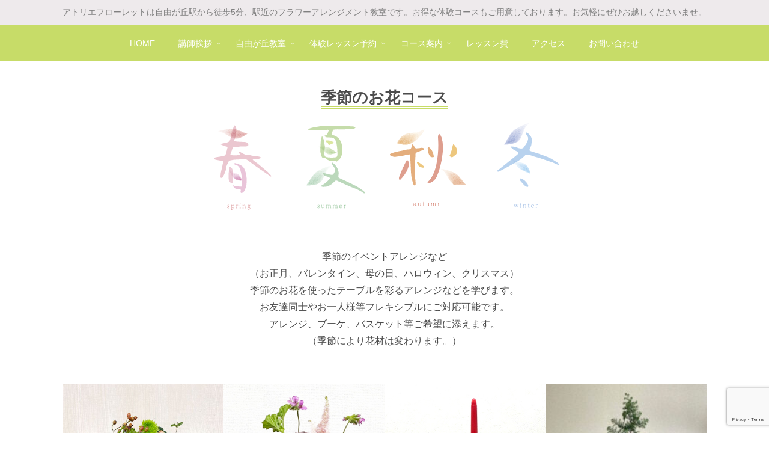

--- FILE ---
content_type: text/html; charset=utf-8
request_url: https://www.google.com/recaptcha/api2/anchor?ar=1&k=6LcDYRglAAAAAAPJFaCXye_LLQUy6vj1GKNQddGn&co=aHR0cHM6Ly9hdGVsaWVyLWZsb3JldC5jb206NDQz&hl=en&v=PoyoqOPhxBO7pBk68S4YbpHZ&size=invisible&anchor-ms=20000&execute-ms=30000&cb=erka5wkizoxe
body_size: 48797
content:
<!DOCTYPE HTML><html dir="ltr" lang="en"><head><meta http-equiv="Content-Type" content="text/html; charset=UTF-8">
<meta http-equiv="X-UA-Compatible" content="IE=edge">
<title>reCAPTCHA</title>
<style type="text/css">
/* cyrillic-ext */
@font-face {
  font-family: 'Roboto';
  font-style: normal;
  font-weight: 400;
  font-stretch: 100%;
  src: url(//fonts.gstatic.com/s/roboto/v48/KFO7CnqEu92Fr1ME7kSn66aGLdTylUAMa3GUBHMdazTgWw.woff2) format('woff2');
  unicode-range: U+0460-052F, U+1C80-1C8A, U+20B4, U+2DE0-2DFF, U+A640-A69F, U+FE2E-FE2F;
}
/* cyrillic */
@font-face {
  font-family: 'Roboto';
  font-style: normal;
  font-weight: 400;
  font-stretch: 100%;
  src: url(//fonts.gstatic.com/s/roboto/v48/KFO7CnqEu92Fr1ME7kSn66aGLdTylUAMa3iUBHMdazTgWw.woff2) format('woff2');
  unicode-range: U+0301, U+0400-045F, U+0490-0491, U+04B0-04B1, U+2116;
}
/* greek-ext */
@font-face {
  font-family: 'Roboto';
  font-style: normal;
  font-weight: 400;
  font-stretch: 100%;
  src: url(//fonts.gstatic.com/s/roboto/v48/KFO7CnqEu92Fr1ME7kSn66aGLdTylUAMa3CUBHMdazTgWw.woff2) format('woff2');
  unicode-range: U+1F00-1FFF;
}
/* greek */
@font-face {
  font-family: 'Roboto';
  font-style: normal;
  font-weight: 400;
  font-stretch: 100%;
  src: url(//fonts.gstatic.com/s/roboto/v48/KFO7CnqEu92Fr1ME7kSn66aGLdTylUAMa3-UBHMdazTgWw.woff2) format('woff2');
  unicode-range: U+0370-0377, U+037A-037F, U+0384-038A, U+038C, U+038E-03A1, U+03A3-03FF;
}
/* math */
@font-face {
  font-family: 'Roboto';
  font-style: normal;
  font-weight: 400;
  font-stretch: 100%;
  src: url(//fonts.gstatic.com/s/roboto/v48/KFO7CnqEu92Fr1ME7kSn66aGLdTylUAMawCUBHMdazTgWw.woff2) format('woff2');
  unicode-range: U+0302-0303, U+0305, U+0307-0308, U+0310, U+0312, U+0315, U+031A, U+0326-0327, U+032C, U+032F-0330, U+0332-0333, U+0338, U+033A, U+0346, U+034D, U+0391-03A1, U+03A3-03A9, U+03B1-03C9, U+03D1, U+03D5-03D6, U+03F0-03F1, U+03F4-03F5, U+2016-2017, U+2034-2038, U+203C, U+2040, U+2043, U+2047, U+2050, U+2057, U+205F, U+2070-2071, U+2074-208E, U+2090-209C, U+20D0-20DC, U+20E1, U+20E5-20EF, U+2100-2112, U+2114-2115, U+2117-2121, U+2123-214F, U+2190, U+2192, U+2194-21AE, U+21B0-21E5, U+21F1-21F2, U+21F4-2211, U+2213-2214, U+2216-22FF, U+2308-230B, U+2310, U+2319, U+231C-2321, U+2336-237A, U+237C, U+2395, U+239B-23B7, U+23D0, U+23DC-23E1, U+2474-2475, U+25AF, U+25B3, U+25B7, U+25BD, U+25C1, U+25CA, U+25CC, U+25FB, U+266D-266F, U+27C0-27FF, U+2900-2AFF, U+2B0E-2B11, U+2B30-2B4C, U+2BFE, U+3030, U+FF5B, U+FF5D, U+1D400-1D7FF, U+1EE00-1EEFF;
}
/* symbols */
@font-face {
  font-family: 'Roboto';
  font-style: normal;
  font-weight: 400;
  font-stretch: 100%;
  src: url(//fonts.gstatic.com/s/roboto/v48/KFO7CnqEu92Fr1ME7kSn66aGLdTylUAMaxKUBHMdazTgWw.woff2) format('woff2');
  unicode-range: U+0001-000C, U+000E-001F, U+007F-009F, U+20DD-20E0, U+20E2-20E4, U+2150-218F, U+2190, U+2192, U+2194-2199, U+21AF, U+21E6-21F0, U+21F3, U+2218-2219, U+2299, U+22C4-22C6, U+2300-243F, U+2440-244A, U+2460-24FF, U+25A0-27BF, U+2800-28FF, U+2921-2922, U+2981, U+29BF, U+29EB, U+2B00-2BFF, U+4DC0-4DFF, U+FFF9-FFFB, U+10140-1018E, U+10190-1019C, U+101A0, U+101D0-101FD, U+102E0-102FB, U+10E60-10E7E, U+1D2C0-1D2D3, U+1D2E0-1D37F, U+1F000-1F0FF, U+1F100-1F1AD, U+1F1E6-1F1FF, U+1F30D-1F30F, U+1F315, U+1F31C, U+1F31E, U+1F320-1F32C, U+1F336, U+1F378, U+1F37D, U+1F382, U+1F393-1F39F, U+1F3A7-1F3A8, U+1F3AC-1F3AF, U+1F3C2, U+1F3C4-1F3C6, U+1F3CA-1F3CE, U+1F3D4-1F3E0, U+1F3ED, U+1F3F1-1F3F3, U+1F3F5-1F3F7, U+1F408, U+1F415, U+1F41F, U+1F426, U+1F43F, U+1F441-1F442, U+1F444, U+1F446-1F449, U+1F44C-1F44E, U+1F453, U+1F46A, U+1F47D, U+1F4A3, U+1F4B0, U+1F4B3, U+1F4B9, U+1F4BB, U+1F4BF, U+1F4C8-1F4CB, U+1F4D6, U+1F4DA, U+1F4DF, U+1F4E3-1F4E6, U+1F4EA-1F4ED, U+1F4F7, U+1F4F9-1F4FB, U+1F4FD-1F4FE, U+1F503, U+1F507-1F50B, U+1F50D, U+1F512-1F513, U+1F53E-1F54A, U+1F54F-1F5FA, U+1F610, U+1F650-1F67F, U+1F687, U+1F68D, U+1F691, U+1F694, U+1F698, U+1F6AD, U+1F6B2, U+1F6B9-1F6BA, U+1F6BC, U+1F6C6-1F6CF, U+1F6D3-1F6D7, U+1F6E0-1F6EA, U+1F6F0-1F6F3, U+1F6F7-1F6FC, U+1F700-1F7FF, U+1F800-1F80B, U+1F810-1F847, U+1F850-1F859, U+1F860-1F887, U+1F890-1F8AD, U+1F8B0-1F8BB, U+1F8C0-1F8C1, U+1F900-1F90B, U+1F93B, U+1F946, U+1F984, U+1F996, U+1F9E9, U+1FA00-1FA6F, U+1FA70-1FA7C, U+1FA80-1FA89, U+1FA8F-1FAC6, U+1FACE-1FADC, U+1FADF-1FAE9, U+1FAF0-1FAF8, U+1FB00-1FBFF;
}
/* vietnamese */
@font-face {
  font-family: 'Roboto';
  font-style: normal;
  font-weight: 400;
  font-stretch: 100%;
  src: url(//fonts.gstatic.com/s/roboto/v48/KFO7CnqEu92Fr1ME7kSn66aGLdTylUAMa3OUBHMdazTgWw.woff2) format('woff2');
  unicode-range: U+0102-0103, U+0110-0111, U+0128-0129, U+0168-0169, U+01A0-01A1, U+01AF-01B0, U+0300-0301, U+0303-0304, U+0308-0309, U+0323, U+0329, U+1EA0-1EF9, U+20AB;
}
/* latin-ext */
@font-face {
  font-family: 'Roboto';
  font-style: normal;
  font-weight: 400;
  font-stretch: 100%;
  src: url(//fonts.gstatic.com/s/roboto/v48/KFO7CnqEu92Fr1ME7kSn66aGLdTylUAMa3KUBHMdazTgWw.woff2) format('woff2');
  unicode-range: U+0100-02BA, U+02BD-02C5, U+02C7-02CC, U+02CE-02D7, U+02DD-02FF, U+0304, U+0308, U+0329, U+1D00-1DBF, U+1E00-1E9F, U+1EF2-1EFF, U+2020, U+20A0-20AB, U+20AD-20C0, U+2113, U+2C60-2C7F, U+A720-A7FF;
}
/* latin */
@font-face {
  font-family: 'Roboto';
  font-style: normal;
  font-weight: 400;
  font-stretch: 100%;
  src: url(//fonts.gstatic.com/s/roboto/v48/KFO7CnqEu92Fr1ME7kSn66aGLdTylUAMa3yUBHMdazQ.woff2) format('woff2');
  unicode-range: U+0000-00FF, U+0131, U+0152-0153, U+02BB-02BC, U+02C6, U+02DA, U+02DC, U+0304, U+0308, U+0329, U+2000-206F, U+20AC, U+2122, U+2191, U+2193, U+2212, U+2215, U+FEFF, U+FFFD;
}
/* cyrillic-ext */
@font-face {
  font-family: 'Roboto';
  font-style: normal;
  font-weight: 500;
  font-stretch: 100%;
  src: url(//fonts.gstatic.com/s/roboto/v48/KFO7CnqEu92Fr1ME7kSn66aGLdTylUAMa3GUBHMdazTgWw.woff2) format('woff2');
  unicode-range: U+0460-052F, U+1C80-1C8A, U+20B4, U+2DE0-2DFF, U+A640-A69F, U+FE2E-FE2F;
}
/* cyrillic */
@font-face {
  font-family: 'Roboto';
  font-style: normal;
  font-weight: 500;
  font-stretch: 100%;
  src: url(//fonts.gstatic.com/s/roboto/v48/KFO7CnqEu92Fr1ME7kSn66aGLdTylUAMa3iUBHMdazTgWw.woff2) format('woff2');
  unicode-range: U+0301, U+0400-045F, U+0490-0491, U+04B0-04B1, U+2116;
}
/* greek-ext */
@font-face {
  font-family: 'Roboto';
  font-style: normal;
  font-weight: 500;
  font-stretch: 100%;
  src: url(//fonts.gstatic.com/s/roboto/v48/KFO7CnqEu92Fr1ME7kSn66aGLdTylUAMa3CUBHMdazTgWw.woff2) format('woff2');
  unicode-range: U+1F00-1FFF;
}
/* greek */
@font-face {
  font-family: 'Roboto';
  font-style: normal;
  font-weight: 500;
  font-stretch: 100%;
  src: url(//fonts.gstatic.com/s/roboto/v48/KFO7CnqEu92Fr1ME7kSn66aGLdTylUAMa3-UBHMdazTgWw.woff2) format('woff2');
  unicode-range: U+0370-0377, U+037A-037F, U+0384-038A, U+038C, U+038E-03A1, U+03A3-03FF;
}
/* math */
@font-face {
  font-family: 'Roboto';
  font-style: normal;
  font-weight: 500;
  font-stretch: 100%;
  src: url(//fonts.gstatic.com/s/roboto/v48/KFO7CnqEu92Fr1ME7kSn66aGLdTylUAMawCUBHMdazTgWw.woff2) format('woff2');
  unicode-range: U+0302-0303, U+0305, U+0307-0308, U+0310, U+0312, U+0315, U+031A, U+0326-0327, U+032C, U+032F-0330, U+0332-0333, U+0338, U+033A, U+0346, U+034D, U+0391-03A1, U+03A3-03A9, U+03B1-03C9, U+03D1, U+03D5-03D6, U+03F0-03F1, U+03F4-03F5, U+2016-2017, U+2034-2038, U+203C, U+2040, U+2043, U+2047, U+2050, U+2057, U+205F, U+2070-2071, U+2074-208E, U+2090-209C, U+20D0-20DC, U+20E1, U+20E5-20EF, U+2100-2112, U+2114-2115, U+2117-2121, U+2123-214F, U+2190, U+2192, U+2194-21AE, U+21B0-21E5, U+21F1-21F2, U+21F4-2211, U+2213-2214, U+2216-22FF, U+2308-230B, U+2310, U+2319, U+231C-2321, U+2336-237A, U+237C, U+2395, U+239B-23B7, U+23D0, U+23DC-23E1, U+2474-2475, U+25AF, U+25B3, U+25B7, U+25BD, U+25C1, U+25CA, U+25CC, U+25FB, U+266D-266F, U+27C0-27FF, U+2900-2AFF, U+2B0E-2B11, U+2B30-2B4C, U+2BFE, U+3030, U+FF5B, U+FF5D, U+1D400-1D7FF, U+1EE00-1EEFF;
}
/* symbols */
@font-face {
  font-family: 'Roboto';
  font-style: normal;
  font-weight: 500;
  font-stretch: 100%;
  src: url(//fonts.gstatic.com/s/roboto/v48/KFO7CnqEu92Fr1ME7kSn66aGLdTylUAMaxKUBHMdazTgWw.woff2) format('woff2');
  unicode-range: U+0001-000C, U+000E-001F, U+007F-009F, U+20DD-20E0, U+20E2-20E4, U+2150-218F, U+2190, U+2192, U+2194-2199, U+21AF, U+21E6-21F0, U+21F3, U+2218-2219, U+2299, U+22C4-22C6, U+2300-243F, U+2440-244A, U+2460-24FF, U+25A0-27BF, U+2800-28FF, U+2921-2922, U+2981, U+29BF, U+29EB, U+2B00-2BFF, U+4DC0-4DFF, U+FFF9-FFFB, U+10140-1018E, U+10190-1019C, U+101A0, U+101D0-101FD, U+102E0-102FB, U+10E60-10E7E, U+1D2C0-1D2D3, U+1D2E0-1D37F, U+1F000-1F0FF, U+1F100-1F1AD, U+1F1E6-1F1FF, U+1F30D-1F30F, U+1F315, U+1F31C, U+1F31E, U+1F320-1F32C, U+1F336, U+1F378, U+1F37D, U+1F382, U+1F393-1F39F, U+1F3A7-1F3A8, U+1F3AC-1F3AF, U+1F3C2, U+1F3C4-1F3C6, U+1F3CA-1F3CE, U+1F3D4-1F3E0, U+1F3ED, U+1F3F1-1F3F3, U+1F3F5-1F3F7, U+1F408, U+1F415, U+1F41F, U+1F426, U+1F43F, U+1F441-1F442, U+1F444, U+1F446-1F449, U+1F44C-1F44E, U+1F453, U+1F46A, U+1F47D, U+1F4A3, U+1F4B0, U+1F4B3, U+1F4B9, U+1F4BB, U+1F4BF, U+1F4C8-1F4CB, U+1F4D6, U+1F4DA, U+1F4DF, U+1F4E3-1F4E6, U+1F4EA-1F4ED, U+1F4F7, U+1F4F9-1F4FB, U+1F4FD-1F4FE, U+1F503, U+1F507-1F50B, U+1F50D, U+1F512-1F513, U+1F53E-1F54A, U+1F54F-1F5FA, U+1F610, U+1F650-1F67F, U+1F687, U+1F68D, U+1F691, U+1F694, U+1F698, U+1F6AD, U+1F6B2, U+1F6B9-1F6BA, U+1F6BC, U+1F6C6-1F6CF, U+1F6D3-1F6D7, U+1F6E0-1F6EA, U+1F6F0-1F6F3, U+1F6F7-1F6FC, U+1F700-1F7FF, U+1F800-1F80B, U+1F810-1F847, U+1F850-1F859, U+1F860-1F887, U+1F890-1F8AD, U+1F8B0-1F8BB, U+1F8C0-1F8C1, U+1F900-1F90B, U+1F93B, U+1F946, U+1F984, U+1F996, U+1F9E9, U+1FA00-1FA6F, U+1FA70-1FA7C, U+1FA80-1FA89, U+1FA8F-1FAC6, U+1FACE-1FADC, U+1FADF-1FAE9, U+1FAF0-1FAF8, U+1FB00-1FBFF;
}
/* vietnamese */
@font-face {
  font-family: 'Roboto';
  font-style: normal;
  font-weight: 500;
  font-stretch: 100%;
  src: url(//fonts.gstatic.com/s/roboto/v48/KFO7CnqEu92Fr1ME7kSn66aGLdTylUAMa3OUBHMdazTgWw.woff2) format('woff2');
  unicode-range: U+0102-0103, U+0110-0111, U+0128-0129, U+0168-0169, U+01A0-01A1, U+01AF-01B0, U+0300-0301, U+0303-0304, U+0308-0309, U+0323, U+0329, U+1EA0-1EF9, U+20AB;
}
/* latin-ext */
@font-face {
  font-family: 'Roboto';
  font-style: normal;
  font-weight: 500;
  font-stretch: 100%;
  src: url(//fonts.gstatic.com/s/roboto/v48/KFO7CnqEu92Fr1ME7kSn66aGLdTylUAMa3KUBHMdazTgWw.woff2) format('woff2');
  unicode-range: U+0100-02BA, U+02BD-02C5, U+02C7-02CC, U+02CE-02D7, U+02DD-02FF, U+0304, U+0308, U+0329, U+1D00-1DBF, U+1E00-1E9F, U+1EF2-1EFF, U+2020, U+20A0-20AB, U+20AD-20C0, U+2113, U+2C60-2C7F, U+A720-A7FF;
}
/* latin */
@font-face {
  font-family: 'Roboto';
  font-style: normal;
  font-weight: 500;
  font-stretch: 100%;
  src: url(//fonts.gstatic.com/s/roboto/v48/KFO7CnqEu92Fr1ME7kSn66aGLdTylUAMa3yUBHMdazQ.woff2) format('woff2');
  unicode-range: U+0000-00FF, U+0131, U+0152-0153, U+02BB-02BC, U+02C6, U+02DA, U+02DC, U+0304, U+0308, U+0329, U+2000-206F, U+20AC, U+2122, U+2191, U+2193, U+2212, U+2215, U+FEFF, U+FFFD;
}
/* cyrillic-ext */
@font-face {
  font-family: 'Roboto';
  font-style: normal;
  font-weight: 900;
  font-stretch: 100%;
  src: url(//fonts.gstatic.com/s/roboto/v48/KFO7CnqEu92Fr1ME7kSn66aGLdTylUAMa3GUBHMdazTgWw.woff2) format('woff2');
  unicode-range: U+0460-052F, U+1C80-1C8A, U+20B4, U+2DE0-2DFF, U+A640-A69F, U+FE2E-FE2F;
}
/* cyrillic */
@font-face {
  font-family: 'Roboto';
  font-style: normal;
  font-weight: 900;
  font-stretch: 100%;
  src: url(//fonts.gstatic.com/s/roboto/v48/KFO7CnqEu92Fr1ME7kSn66aGLdTylUAMa3iUBHMdazTgWw.woff2) format('woff2');
  unicode-range: U+0301, U+0400-045F, U+0490-0491, U+04B0-04B1, U+2116;
}
/* greek-ext */
@font-face {
  font-family: 'Roboto';
  font-style: normal;
  font-weight: 900;
  font-stretch: 100%;
  src: url(//fonts.gstatic.com/s/roboto/v48/KFO7CnqEu92Fr1ME7kSn66aGLdTylUAMa3CUBHMdazTgWw.woff2) format('woff2');
  unicode-range: U+1F00-1FFF;
}
/* greek */
@font-face {
  font-family: 'Roboto';
  font-style: normal;
  font-weight: 900;
  font-stretch: 100%;
  src: url(//fonts.gstatic.com/s/roboto/v48/KFO7CnqEu92Fr1ME7kSn66aGLdTylUAMa3-UBHMdazTgWw.woff2) format('woff2');
  unicode-range: U+0370-0377, U+037A-037F, U+0384-038A, U+038C, U+038E-03A1, U+03A3-03FF;
}
/* math */
@font-face {
  font-family: 'Roboto';
  font-style: normal;
  font-weight: 900;
  font-stretch: 100%;
  src: url(//fonts.gstatic.com/s/roboto/v48/KFO7CnqEu92Fr1ME7kSn66aGLdTylUAMawCUBHMdazTgWw.woff2) format('woff2');
  unicode-range: U+0302-0303, U+0305, U+0307-0308, U+0310, U+0312, U+0315, U+031A, U+0326-0327, U+032C, U+032F-0330, U+0332-0333, U+0338, U+033A, U+0346, U+034D, U+0391-03A1, U+03A3-03A9, U+03B1-03C9, U+03D1, U+03D5-03D6, U+03F0-03F1, U+03F4-03F5, U+2016-2017, U+2034-2038, U+203C, U+2040, U+2043, U+2047, U+2050, U+2057, U+205F, U+2070-2071, U+2074-208E, U+2090-209C, U+20D0-20DC, U+20E1, U+20E5-20EF, U+2100-2112, U+2114-2115, U+2117-2121, U+2123-214F, U+2190, U+2192, U+2194-21AE, U+21B0-21E5, U+21F1-21F2, U+21F4-2211, U+2213-2214, U+2216-22FF, U+2308-230B, U+2310, U+2319, U+231C-2321, U+2336-237A, U+237C, U+2395, U+239B-23B7, U+23D0, U+23DC-23E1, U+2474-2475, U+25AF, U+25B3, U+25B7, U+25BD, U+25C1, U+25CA, U+25CC, U+25FB, U+266D-266F, U+27C0-27FF, U+2900-2AFF, U+2B0E-2B11, U+2B30-2B4C, U+2BFE, U+3030, U+FF5B, U+FF5D, U+1D400-1D7FF, U+1EE00-1EEFF;
}
/* symbols */
@font-face {
  font-family: 'Roboto';
  font-style: normal;
  font-weight: 900;
  font-stretch: 100%;
  src: url(//fonts.gstatic.com/s/roboto/v48/KFO7CnqEu92Fr1ME7kSn66aGLdTylUAMaxKUBHMdazTgWw.woff2) format('woff2');
  unicode-range: U+0001-000C, U+000E-001F, U+007F-009F, U+20DD-20E0, U+20E2-20E4, U+2150-218F, U+2190, U+2192, U+2194-2199, U+21AF, U+21E6-21F0, U+21F3, U+2218-2219, U+2299, U+22C4-22C6, U+2300-243F, U+2440-244A, U+2460-24FF, U+25A0-27BF, U+2800-28FF, U+2921-2922, U+2981, U+29BF, U+29EB, U+2B00-2BFF, U+4DC0-4DFF, U+FFF9-FFFB, U+10140-1018E, U+10190-1019C, U+101A0, U+101D0-101FD, U+102E0-102FB, U+10E60-10E7E, U+1D2C0-1D2D3, U+1D2E0-1D37F, U+1F000-1F0FF, U+1F100-1F1AD, U+1F1E6-1F1FF, U+1F30D-1F30F, U+1F315, U+1F31C, U+1F31E, U+1F320-1F32C, U+1F336, U+1F378, U+1F37D, U+1F382, U+1F393-1F39F, U+1F3A7-1F3A8, U+1F3AC-1F3AF, U+1F3C2, U+1F3C4-1F3C6, U+1F3CA-1F3CE, U+1F3D4-1F3E0, U+1F3ED, U+1F3F1-1F3F3, U+1F3F5-1F3F7, U+1F408, U+1F415, U+1F41F, U+1F426, U+1F43F, U+1F441-1F442, U+1F444, U+1F446-1F449, U+1F44C-1F44E, U+1F453, U+1F46A, U+1F47D, U+1F4A3, U+1F4B0, U+1F4B3, U+1F4B9, U+1F4BB, U+1F4BF, U+1F4C8-1F4CB, U+1F4D6, U+1F4DA, U+1F4DF, U+1F4E3-1F4E6, U+1F4EA-1F4ED, U+1F4F7, U+1F4F9-1F4FB, U+1F4FD-1F4FE, U+1F503, U+1F507-1F50B, U+1F50D, U+1F512-1F513, U+1F53E-1F54A, U+1F54F-1F5FA, U+1F610, U+1F650-1F67F, U+1F687, U+1F68D, U+1F691, U+1F694, U+1F698, U+1F6AD, U+1F6B2, U+1F6B9-1F6BA, U+1F6BC, U+1F6C6-1F6CF, U+1F6D3-1F6D7, U+1F6E0-1F6EA, U+1F6F0-1F6F3, U+1F6F7-1F6FC, U+1F700-1F7FF, U+1F800-1F80B, U+1F810-1F847, U+1F850-1F859, U+1F860-1F887, U+1F890-1F8AD, U+1F8B0-1F8BB, U+1F8C0-1F8C1, U+1F900-1F90B, U+1F93B, U+1F946, U+1F984, U+1F996, U+1F9E9, U+1FA00-1FA6F, U+1FA70-1FA7C, U+1FA80-1FA89, U+1FA8F-1FAC6, U+1FACE-1FADC, U+1FADF-1FAE9, U+1FAF0-1FAF8, U+1FB00-1FBFF;
}
/* vietnamese */
@font-face {
  font-family: 'Roboto';
  font-style: normal;
  font-weight: 900;
  font-stretch: 100%;
  src: url(//fonts.gstatic.com/s/roboto/v48/KFO7CnqEu92Fr1ME7kSn66aGLdTylUAMa3OUBHMdazTgWw.woff2) format('woff2');
  unicode-range: U+0102-0103, U+0110-0111, U+0128-0129, U+0168-0169, U+01A0-01A1, U+01AF-01B0, U+0300-0301, U+0303-0304, U+0308-0309, U+0323, U+0329, U+1EA0-1EF9, U+20AB;
}
/* latin-ext */
@font-face {
  font-family: 'Roboto';
  font-style: normal;
  font-weight: 900;
  font-stretch: 100%;
  src: url(//fonts.gstatic.com/s/roboto/v48/KFO7CnqEu92Fr1ME7kSn66aGLdTylUAMa3KUBHMdazTgWw.woff2) format('woff2');
  unicode-range: U+0100-02BA, U+02BD-02C5, U+02C7-02CC, U+02CE-02D7, U+02DD-02FF, U+0304, U+0308, U+0329, U+1D00-1DBF, U+1E00-1E9F, U+1EF2-1EFF, U+2020, U+20A0-20AB, U+20AD-20C0, U+2113, U+2C60-2C7F, U+A720-A7FF;
}
/* latin */
@font-face {
  font-family: 'Roboto';
  font-style: normal;
  font-weight: 900;
  font-stretch: 100%;
  src: url(//fonts.gstatic.com/s/roboto/v48/KFO7CnqEu92Fr1ME7kSn66aGLdTylUAMa3yUBHMdazQ.woff2) format('woff2');
  unicode-range: U+0000-00FF, U+0131, U+0152-0153, U+02BB-02BC, U+02C6, U+02DA, U+02DC, U+0304, U+0308, U+0329, U+2000-206F, U+20AC, U+2122, U+2191, U+2193, U+2212, U+2215, U+FEFF, U+FFFD;
}

</style>
<link rel="stylesheet" type="text/css" href="https://www.gstatic.com/recaptcha/releases/PoyoqOPhxBO7pBk68S4YbpHZ/styles__ltr.css">
<script nonce="mTq41czSFMDFvAP96tu61A" type="text/javascript">window['__recaptcha_api'] = 'https://www.google.com/recaptcha/api2/';</script>
<script type="text/javascript" src="https://www.gstatic.com/recaptcha/releases/PoyoqOPhxBO7pBk68S4YbpHZ/recaptcha__en.js" nonce="mTq41czSFMDFvAP96tu61A">
      
    </script></head>
<body><div id="rc-anchor-alert" class="rc-anchor-alert"></div>
<input type="hidden" id="recaptcha-token" value="[base64]">
<script type="text/javascript" nonce="mTq41czSFMDFvAP96tu61A">
      recaptcha.anchor.Main.init("[\x22ainput\x22,[\x22bgdata\x22,\x22\x22,\[base64]/[base64]/[base64]/KE4oMTI0LHYsdi5HKSxMWihsLHYpKTpOKDEyNCx2LGwpLFYpLHYpLFQpKSxGKDE3MSx2KX0scjc9ZnVuY3Rpb24obCl7cmV0dXJuIGx9LEM9ZnVuY3Rpb24obCxWLHYpe04odixsLFYpLFZbYWtdPTI3OTZ9LG49ZnVuY3Rpb24obCxWKXtWLlg9KChWLlg/[base64]/[base64]/[base64]/[base64]/[base64]/[base64]/[base64]/[base64]/[base64]/[base64]/[base64]\\u003d\x22,\[base64]\x22,\x22GcOhw7zDhMOMYgLDrcO/wqbCkcOcacKywpDDqMOPw71pwpwANwsUw71WVlUNZj/Djk7DgsOoE8KXRsOGw5stBMO5GsKyw74Wwq3CosKow6nDoTXDqcO4WMKgci9GWx/DocOEOsOww73DmcKJwphow77DihAkCEHCizYSdEoQNmkPw643KcORwolmNyjCkB3Dt8O5wo1dwppWJsKHBnXDswcfYMKucDpIw4rCp8O1U8KKV15gw6t8NkvCl8ODahLDhzpuwrLCuMKPw5Q0w4PDjMK+UsOnYG/Dp3XCnMO7w5/[base64]/CvCJgEXnDqMKQBcKDIcOHL8KMG2A2w5IDeBnDqGzCgcOfwqDDlsOMwrxJIlvDvMO+NljDrjJYNWRWJsKJOsKuYMK/[base64]/Cs14yaydWDxfDn8OAw6jDh8Kgw4BKbMOBVXF9wpjDnBFww4jDr8K7GSHDusKqwoIvGkPCpRJ/w6gmwqPCmEo+dcOnfkxNw7QcBMKlwr8Ywo1IccOAf8O9w5RnAwbDnkPCucKGA8KYGMK1CMKFw5vCs8KowoAww63Ds14Hw4rDjAvCuUtdw7EfE8K/Hi/CpcOawoDDo8O7X8KdWMKfLV0+w6VcwroHLsO1w53DgVHDmDhXE8KQPsKzwo/[base64]/[base64]/[base64]/DkMKIFcO2woRfwqfDrMKVw7HDpCBubsKoGcKDw7PCu8OiIxUxB1jCjmtSwojDunwMw5vCplbCnFRQw4UqBELCl8O/wrsuw7rDjU5mHcKdG8KJAcOnXANeTMKKcMOGw5NKWwLDvzzClMKeTilGJV9bwoMdP8Kjw7l4w6XCkGhaw6rDmyzDuMOZw7LDoBnDshDDoh9bw57DhW9xbsKFfnnCthHCrMKhwodkSBdow4M/OcOhL8KTQ0Y0LAXCsFPChsOUGsK8c8OnfCPDlMKFRcKCfWPCpArCncKNDMOzwr/Do2YuFUYbw43CjMKGw6rDucKVw6jCl8K6Ontnw6jDpWLDp8Krwq51RVfCi8OyYy1NwrfDusKUw6Yqw5PCvxsTw780wq9STVXDohYiw5nDvsOJJcKPw6JgFiFAMj/DscK1LXvCh8OZJXxcwpDCrHhlw6vDisOkRsO9w6fCh8OMVHkIIMOBwqwVdMOvUHUMFcOmw4DCrcOvw6XCicKmG8KhwrYDN8KHwrvCkT/[base64]/DhAE8ACrChAF0woVwwqpzO8OOcsOkwo7DosOwZcK0w6MmJDsTfMKzwojDsMOww7hmw4g8w5TCsMKqR8OUwoECUsKVwqQqw5vCn8O2w7xpKcKcLsOdecOfw5JDw4dVw5BewrbCtCsIwrbDv8KNw6p4KsK2MQfCi8KWVgfCokfDncO/wrzDtCszw4bCucOAUMOSUcOcw4gGQGJlw5XDgsOswqA7QGXDrMOUwr/CtWgNw77DgcK5eHTDtMOhJR/[base64]/DlcOtw5s5asONwohZQ8OlTcOOw6tQwp3Dj8KLVBHCrcKBw73CisOhwrbCv8KhVRYzw4UIaljDm8Kww6TChsOuw4PCtMOpwq/[base64]/Cu8KqwpYoTsOcw6vCkRnCsB/DssKcw6hjTMKuwrsBw53ClcK5wqLCpAnCjCMHLMKAwpF7UMKdJsKsSi1JSXFxw6DCsMKxC2srV8OtwogOw5V6w6k4P3RpSjMoLcKPd8OvwprDi8Kewo3CmzzDtcKdMcO/GMKjMcK2w4zDm8KwwrjCvDzCuQU4A31FeHrCg8OPYcOHDMKCecK1woENMUd9VHPCng7ClEx0wqjDmmNsXMKrwqXDr8KKwrRuw4dDw5/DqMORwpzCtMOWF8Kxw6/DlMOIwp4fdQ7CvMKDw5/CgsKBCkjDtcOhwpvDpsOKCVXDvgAAw7VKGsKMw6jDhGZnw6g5RMOAfmc5Ukk7wqjCnlF0LsO4QsKGAEw1T2lXGsKbw7XCqMKzLMKDLxI2MlXCrH9LWB3DsMKtwoPCnRvDhWfDssKJworCswXCmAfCsMOBT8K8LcKOwp/CscOVMcKKbMOZw5vChw3CvEfChgYow6HCu8OVBQVwwofDiE5Tw6Inw6ttwpdxDmgCwow6w5oteSdUalnDgDfDjcOyT2Q3wp8/Hw/ChkxlQ8KlHcK1w63CrnLCrsOvwpHCgcOiIcO9RSDCuSJiw7PCnkDDusOUw6EcwojDu8OgAQfDsktuwoTDqCxEQwrCqMOOw5caw5/[base64]/w4FzwpHDsnl3N27CjMO3AwtSw5LCpcK0EhlewrfCryzCkV0LDAzDqFENORXCq1LChThIH2PCjMORw4TCnxXCoFIPGMO+w7w6FMOpwo4tw4fChsOQHSdmwojCq2/CgDzDikfCjSspV8O1GMKQwrA4w6zDgw9RwoDCkcOTw7rDtHLCiDRiBgzClsOmw7AqF2NoUMKew5jDnmbDjCpoaBzDtcKHw53CqMOOQsONw5rCkwIFw6VsY1YGOn/[base64]/BFQpLMK/wqXCisKoHsOnJMKuwoAGPsO+w43DlsKUURJrwpTDsxBBIk54wr7CscKWC8OpcUrCgg5Gw59XKH3DvMOfw61iUwVrVsOGwpUZeMKkIMKsw450wp55QjrCpnYcwpjCp8KZamIHw5pmwrN0bMKBw73CslnDuMOEd8OIwq/ChDQlJjrDt8OIwrfDvl/DqGk4w7RUOGrCmcOswpA8ZMO/LcK6XGhNw5XDqH8dw7t+TXnDiMObE2lXwr1Yw4bCuMOfw5MTwqjCicO1ScKmw6NVRC5JOhF/RcObG8OJwooNwpUAwqhjZsOrewVsDWQbw5XDrz7DvMOLIDQrdUw+w5vChWNPYENMCU/[base64]/Ay3Ch2jCq8KPw5TCuktKPMOhw7DDtBM1GEDDmm8zw7E8CsOUw6hCRkHDrsKhUkwZw4J0ccKKw73Do8KsLMKWYcKFw6bDusKIcCxIwp4QTsK2ZMO4woDCiWrDs8OAw6XCtQUwXsOaOjzCnBkyw59IcX19wqjCoFhhw6HCu8K4w6BpX8Kwwo/ChcKlFMOpw4XDi8OEwpjCj2nCsnBLG2jCqMKVVmBywrvCvsOKwp9nwrvDpMO0wrnDlGoKdDgYwp8rw4XCi0I9wpA2w4oDw6/[base64]/Dh8KOHyt7wqx3woNkwqvDkFzDpcOeFH/[base64]/DhF17wpzCll1Ow5fCgAN0bcOtw6XDv8KSwrzDmHtVWELCm8OLDTwTQcOkJX/DjWTDoMOHdGXCjnQePVzDpjvCjcOdwq3DncOecTbCkDofwp3DuiEBwrfCv8K/w7BKwqPDoh8OZ0nDncOow60oI8OBwofCnV3Dp8OaBkvCjkVywpPCq8K6wrwhwosULMKZOm1XTMKmw6EIaMOpb8OlwoLCg8Ouw67CuD9kJcKrMMK7Ax/Cm2ESwoENwqRYS8OpwrnDnybCikkpU8KPGsO+wqozRjEXERsoX8K0woXCjyvDusKLwo/DhgwaJCEfYxhgwr8mwp/Dmklaw5fDrBbCrlrCuMO+BMOiH8KDwqBdPhvDicK2CwzDnsOewq3Drx7DtVRMwq/CoAwxwpvDoxzDn8OIw4xkwq3Dr8Ofw5RmwrcRwrlzw5krbcKaOsOWNmHDu8K7FX4hZ8Onw6Iuw7bDgXnCnUN+w7nCucKqw6RFLMO6L3/Dn8KuL8OAWnPCmVrDk8OISn8wWSDDn8KHGEfCusO+w7nDrFPCukbCksK/[base64]/[base64]/Cr8KlZMO9wpAiw4PDmsKsRynCi8K4KcOFZBcPT8OZFzLCnQQxwqrDuBDDl1TCjg/DojDDi04zwoPDrBvDssO/[base64]/MMOFw47CrE3CpQnCk8K/woLDq8KsSmDDrD4dwo/CpMOywpPCiMKZMAhswox2wrzDuigNAsOYwoLCqjIXwo58w6M1bcOkw7rDrno4dUkFEcKgOcOqwog0AMO2dnzDlcKGFsONF8OvwpkXTMO6TsKAw4dxZzfCjwbDnRVBw7FCSgnDg8KbWcODwp0/V8ODccK0HQXCrsOlYsOUw7XClcO4YUdBwplRw63Dn2tVwq7DmzdLwp3Cr8K6Gy9iAWBaR8O2T0fCigc6fjJpRGbDuQzDqMOxPXJ6w6V2KMKSBsONb8OBwrRDwofCoGdjNiLCgDUBDj1Yw40IZgnClMK2NW/DqTBBw5IucAwxwpDCpsOEw5zCsMKbw6NJw5fClyRIwrHDjcOkw4fCjcOHAyl/BsOyZQHCgsOXQcOjMw/[base64]/w7jDkAV9w5DCmDJUSMOmw4syA10bwofDkcO8XcKTKg0gLXXCjsKYw7Bkw6bDrELCi0TCui3DvDJgwqnCs8Otw7soMcKyw5zCh8Kfw4Q5XMK2w5bCv8KRZsO3T8OIw5V8HAJmwpnDlEfDl8O0eMO5w5kRwo5KA8O0XsOPwq4Vw64BZS/DhjZew4vCmgEow7cgGyPCo8K1w6zCv3vCihp0bMOGYyTCuMOqwq3CscOewq3Csl04G8KYwoE0Vk/[base64]/CkcK/[base64]/CiVnDmsOsXsKMw4nDpsKhDsO5wpzCgMOjwroZw79LUm3DssKGTR9xwo7CocOKwobDtcKkwoxWwq/Dv8OTwr0VwrnCscOuwrzCjsOAcBcnTirDhMOjLMKcZnHDowsuPlrCpxhgw5bCszLCr8O1wpwhwoQQeEU4esKlw4scIFpPwprCgzAlw7XCm8OoKWZ7wooRw6vDlMOuHMOaw4fDnEstw6XDsMKkCnvCrsOrwrXCoTYpHXpMw5p9MsKacQvCmD7Cs8K7CMK/XsOqwrrDhlLCkcOoM8OVw4/[base64]/CsDLCg8Kvw7XCjcOFOcOGVBULUcK2GzgHwqF5w7XDhjxSwqZzw6ssYCTDgsKvw788NMKOwojCnBdScsOZw7HDjH/Clw8zw5siwrcRDsK5YmI0wpjCtsOhO0d6w64xw4XDqAtiw6zCgwgHLhTCtDEFZcK3w4LDnHxrEMOBR00mNsOgFB8qw77CvMKgAhfDrsO0wq3DlCkmwpPDnsOHw4wIw5LDk8KAIMOzOHhrwonCtDzDgAM6wrDCsSBhwprCosK7SVo+HMK0PwlrLm3DqMKDJcKZwq/DosOVawMbwqs+BsKwEsKJKsKUHcK9NcKWw7jCq8OWDELDkUkgw4LDqsK5csKUwp0vw6TDhsKkLxNsXcOVw4jCtMObaS8+TMOsw5V6wrrDuHvCisOiw7JwVMKOPMKgHMKiwqnDosOxXk96wpMvwqorwoXCkkjCssK5DcO/w4/DkCJBwo1Qwph3wo9xw6HDrwfDmynCuSpXwr/[base64]/[base64]/w6vDvMOGAMOhRRRNw4LCs8OQQ8OmOTXCqsOsw7zDt8KTwrsxUsKKwpTCuTnDgsKcw7nDocOcXcO7wqLCtMOkPMKrwpDDusO4dMOhwrZtM8KtwpTCl8OhdMOcCMKoPwrDqmc2w7xzw7HCi8OXAMKRw4PDuVUHwpjCkcK2wrRneS/DgMO6SsK0wo/DonXCmSETwqM2wposw5lONTvCtSYCwpzDtMOSaMK6RzPCrsK+wqFqw5DDnzoYwpR0FlXDpFXCnmVqwqM9wppGw6phdETCq8K2w408bhw/[base64]/[base64]/[base64]/[base64]/CoMO4wo9wFsOaOVjDpMO3ECTCvwwnXcKwBUDCrDBLHMOYPMO3ZcKAX2wkdzkww5zDvlQqwrAVCsOHw4XCgMOvw7Nlwqxpwp3CmcOIJ8ONw5ldagLDg8O3C8Owwq4/[base64]/[base64]/DhcKGZQQhQUB7w4IGwr8iw6XDvsO7LE/CvMKmw4h2MWJGw75HwpnCvcO+w6BvH8OAwrDDoRPDgQZ+IMOSwq5tX8KjbVfDh8KEwrZ1wrzCkMKdckTDn8OBwr0Xw6gsw77CsgIGXsK1OBtoQEbCsMKVABMjw5rDosK5P8OSw7PCqC0dJcKWYcKZw5/CtGhIcGbCiyJtO8KjN8Kaw6dKKzLCocOMLxNEcQZ5Qh9ZNMODOX/[base64]/[base64]/CqTzDmsOaLMKkwpRHPcO3N2t2w7lhDsODKh17wpPDiWswTmVVw7XDhm59woITw481VmVdf8KPw7lDw4NUdcKHwoQeKsK1JMKhKibDhsOfIy9cw6DCpcOJIRkMEWvDt8K8wrBkVio7w4pNwqDDvsKXKMONwqEXw5rDulrDh8K2wprDmsO+X8Olf8O9w5/[base64]/DvsKxbwzDosKwwqEQw65Sw5Vrwq0fe8OAcjFVYsOqw7fCuHojwrzDtsOOwqB/e8K6JcOJw6QUwqDCjCnCncKHw7XCusO0wrJTw57Dr8KOTxhhw5/CnMKFw7MyUcKNThsaw4QkYnfCk8Otw49TecOrdSVxw4TComt7QkZSPcO5wpnDhFpGw6cPfcKOI8O1wqDDiE3Clw3CmcOgTcOgdzbCpMK8w63CpElRwo9Tw7I/EcKowoINYhfConsDWjtseMKFwrjCmDxqUHogwqvCqcOTUcO/wqjDmFXDs27Cq8OMwoMgRm9aw6gVIsKgNMKDw6nDpkUyUsKywpgVcMOmwrXDkALDqm/Cjnsrb8Osw68HwpEdwpJ1a3/[base64]/Dn8O2w5HCgndtw5HDqsKrOBtkRsOkC8OPw77DkS7DkcOhw5vDtMO4IsO4GMKwHsOSwprCi3XDpzFBwp3DsBl5CQMtwrYEbTB7wqLCrBXDksKAUcOAfcO/csONwonCssKhYcKtwr3CpcOXO8Oww77DhcK1MDXDlg3DiXvDjQ58UlYcwqrCqXDCo8OJw6TDrMOwwrZdacKowrlMTD1bw6cqw4FQwprChFwMwpTChDJVEcOgw47CgcKZc2HCr8O8LMOfO8KjKzV8bHfCnMKHVsKew5lOw6TCjl0NwqQpwo/CnsKfSEBXRTciwpPDnwvDvU3Co0nDpMO0GMKnw7DDgArDk8K4bBzDjV5ewpg7W8KIw6/DmsOhI8OQwrrCusKbI3/CjEHCsRbCtlvDpBwIw7xaScOyZMKYw5U8UcKvwr3Cu8KGw54OE3TDh8OBPm5WKMOLS8OLVAPCpS3Ci8Obw54mNVzCsDBkwoQwBMOqUGN0wrrDq8OjFMKnw77CvQRbTcKGYGoHU8KXWBnDmMOENH/Cj8KTw7ZbbMKxwrPDiMOzDyQ6ODbCmk4tZsOCdmvCjMKKwo3ChMKRScKhw5tDM8KNSMK5CjAcCWPDlyJvw6wwwrbCksOGFcOhY8KObHB8JUXDvyBewq7Cr2fCqnoYeR4swpR9BcKmw48AAB/[base64]/DksOTPUVBbErDo1ULwpLDvA0GJcO4G8Kpw5vDpMO+wr3DgcKcwrk5JcOSwr/CucKaasK/w4FZZcK+w6TCi8ONXMKOGA7Ch0DDjsOrw6QdX1s3JMONw4DCi8OEwrlXw7AKw6I6wq0mwpwSw68KNcKSLwU5w7DChsKfwozCjsK+Pz0zw4PDh8OKw4FZDAHCpsOmw6ImVsKlLB93LcKdByVow51lDsO3DnBiVsKrwqBwMsKbRBXCk1UUw6B8wp/DtsOgw5nCmWnCkcK2J8KHwpHCvsKbWg/DnMKQwojCjRvCmnc7w7jDjh0vw4dTJRPCp8KXwpXDrmLCo0nCpMKywq1Bw4UUw4gWwoEnwpzCnRQbFcOtRsO2w6XCsAtCw71jwr1+NcKjwprClTDChcKzHMO6YcKuwpPDkUvDjA5Fw5bCuMOJw4UnwoVSw63ChMO/[base64]/RifDrMOiwqIIwoZtwpcHw7HCssOXwrvDuWDDj1Z/w5MpVMOjbzDDpsO/H8K3CBTDoCQbw4vCvUnCq8Ofw7rCgnNBJAjCn8Ouw65FbsKvwqdLwobDlBrDvBYRw6o+w74EwozDrDBww4o/McOfJiEZXxvDhsK4Ri3DtcKiwqZLwpouw4DDr8OcwqUQLMKMw4k6VQ/DhcKaw647wq8JUcOow4xvJcO8w4XCsWDDj2nCo8OCwoxdf3wqw79+AsKRQUQpwo84EcKrwq7Cgmx2MsKdGMKzeMKrMcOzMC/DmGPDi8KjWsKbJ2lTw7RuCCLDpcKUwpAxb8KWK8Kpw6vDvgfCrU/DtARxUsKbJsKWwpDDrWHDhH5re3vDsyQ1w69hw5xNw43ClkzDtMOANT7DsMOdwo1oHsKpwoLDpnLCvMKywrMFw4BeaMO9esO6PsOgfMOoGsKie0jCtRXCiMK/w77CujjCu2kvw7YkNETDq8Kgw7DDscKgd0vDny/DicKow7/DmmJnXcOtwr5Zw4XDvznDpsKXw7gfwow0aU3DoxdmfznDnMOXZcORNsKpwrnDih4mJMOowqsPw4TCk299VsKnwrd4wq/ChMK8wrF+w5YfMyBkw6gPPC7Cn8KhwpcTw4vDqDQ3wqg7bxZLQnTCg0dvwpTDhMKULMKoI8O7dCrCt8K8w4/DgMKow6kTwqRBYgfCthHCkAtjw5PCiGMiLDfCr1k5DEE4w6/CjsK5w6t3w7jCs8OAMsOCIMKeKMKkK25tw5nDrCPCkkzCpwDCkh3Cr8KlH8KReXUTXm1uFsOLw4tpw6dMZsKNw7HDnW0lPxsGwqPClRMsdT/[base64]/DtMKrwpLCqg/DjsKmworDvAk8fScEw6HDm8OuFUI4w7FCMiEpNxbDiwQhwoPCs8ORNmkRfkAiw4vCogjCgTzCjcKvw5PDsAYQw5tuw74ALsOxwpfDl3x6wrd2B2BGw44IIcKtDlXDuiIbw7scw5rCvmljKz17wpYcMMOeQnFnA8OKU8KNZ0Vww4/Dg8Kiwr9GKkrCsxnCsBXCs29NTQ/CrT/Dk8K2PsOTw7I2aDBMw78mO3XDkg9zIioGGEJYWhRJwr9Nw41Cw6woP8KpMsKzfWrCgC5ubhnCqcOFw5bDi8Ozw6InU8OePh/CumXCnBN2wrpSAsOCVH1Ew44qwqXDpcOEwrZcU2Ucw4FrYXrCj8OtaR8qO3V/RRVoFi4qwp1Wwq/DsRENw4BRw4kCwrVdw5odw51nwoQew7PCsznCmwAVw7zDokUWKEFDAWE5wqA+FFlTD0rCicOsw7rDp0rDpU7DqgDCr1c2IX9QZ8OgwoDDtnpsZMOPw5t1wpvDosKMw6ofw6NaMcOLGsKEOS/DssK6w5lmdMKCwpp5woLCmCPDrsOsJy/Cj1EQTyHCjMOAaMKXw6kfw5rDj8O2wovCs8KuHcOaw5p8wqrDpgvCgMOiwrbDu8K6woZswqRjR3Jywr8pNMOKMcO7wrkdw7HCuMOYw4AiHHHCo8KFw43CjC7DisKlBcO/[base64]/[base64]/w4nDqsO9ZnFyw6DDm8KCwoJpw5XDmsOCw5HCl8OEfnnDsRbCmnXDmwHCpcKSCTPDmnEbA8KHwp89bsO3VMO+wohBw6rDigDDpxQFwrfCh8Oew7FUU8OyO2kVB8OpQXzCsQPDncOASiEfWMKhRSJEwokQeUvDp2BNFV7Du8KRwqdfTz/Cq1zCqBHCuXdmw7pOw6DDmsKdwrTCs8KRw7jDo2vCmMKuH2jCn8O1P8Kbw40mGcKsSMOyw4E0w694Jz/DpVfCl10ZMMKLHEjCrirDi09deyh4w445w6hvw4Aiw4PDuzDDnsKqw6cDZMK8IlvCjjMiwonDtcO3Y09UacO8OcOGb2DDrMKDCS9hw6dkOMKHMMKTOldRJMOmw4rDvHRwwrJ5wp3CjX7CnDTCijhVen7Cv8OHwp7CmMKWLG/CmMO1ZyAcMVsdw7PCpcKpScKvGHbCnsOOHU1tBiEhw4E/ccOKwrTChcOZwqNJcsOnFkI9wrvCphVzWsK1woDCgHZibRdkw6nDpMOcJsKvw5rDohE/OcKBSlLDrnnCvmQYwrV3GcOuesKrw5TDuhvCnWcZPcKqw7N/ZMKnw4XCp8K5wohcBlImwo/CqMODQA9xRiTCvx8BasOjQMKjPUF5w6bDuR/Dl8KjbMK6YMOkZsOMWsKkdMOawr0Tw49VAhnDpj01DjzDtAvDqC0Pwq82UgxHYmZYPTHDq8KjMMOQCsKUw6XDvjnCowPDssOEw5jDgHJTw5XCpMOlw5UwL8KBcsOBw6/CvTLCqA3DmywAOsKha0nDhThyXcKcw5Efw5x0TMKYRzQUw7rClyFrSw43w4LDkcKVDzfClMO3wqzCisODw5MxLnREwojCiMKSw51QIcK2w7zDh8OeMcKDw5TChsKlwqfCtmNtEsKkwpcEw6F1PMKrwqfCpMKLNCTClsOGVy/[base64]/CrmU0DcOQw5UCWsOfwqTDhQwGw7jDrHDCmcKgQmjClMOoZRgZw6hww59bwo5OSMKAfMO6JXzCisOnEsKzBR8YUsOjwpVqw6BbCcK/b0Ruw4bCmlIwWsKRElbCiVTDgsK/wqrClSJeP8KdA8KbexHDpcKdbi3DpMO/DHPDlMOJGnzDgMK0eFjCgjfChA/DvEnCjm/DtB1ywqHCjMOAFsKkw5ARw5dQw5zCgMOSS38NcjZZw43Cl8KYw7RZw5XCinrCn0IYRmbDmcK/Xh3CpMKjKFHCqMKAa2/CgmjDisOIViXCjzTCt8KfwrlyL8ONWVJ2w7F8wp/CmsKXw6pXAQ4YwqfDu8KcCcKQwonDi8OQw59/wq4/bx5/[base64]/DqcKew6rDrytaB8O4w4PCvMOPw6kIwoM3wrwuwoXDpcO2dsOaa8OhwqIewqQII8KudDUmwo7DqDYgw7nDtioZwqjCl0jCmmlPwq3CgMOHw55cfS/[base64]/CrcKZwp3DuMKQw6zCgMOawptXMkrCtsKSaWASEsKmw6xEw6LCicO5w5DCuG3CjsKkw6/DocKnwoNdVMOYGCzDmcKXQ8OxW8O+w63Cohxpw5YJwpYybMOHOgnDvMOIw6TCnGXCvsOKwrXCn8OqEwMJw4zCmsK3w7LDkG11w5BZN8Kqw7gwBcKOwr4swrBRRFZiUWbCgBZpbHV2w4Ndw6zCpMKUwobChQ11wrESwqYXFwoIwoPDrMO5V8O/[base64]/Dg8Kyw6rDv8KgdHzCjsKpE3nDjsKeXnrDpmJTwoTCrnsTwrTDsyxgJRLDtcO1ZG4cawRUwqrDhx5lCyoBwr9OF8Ocwqw7RsKjwp0/[base64]/CiWbDl8OYwrnCgiMRw4/DnBPCrBDCpsKPWiPDo0B4w4PCvgoiw6XDtsKAw6LDuArDv8Oew5pfwoXDp03Co8K4cggPw4fDqBTDqcKvP8KnfcOvETDCmVRHWsK/WMOLWz3CksOBw6NoKTjDkmwoS8K3w6/DmcK/McK7PsKmFcKDw7LCh23DnBbDhcKCXcKLwqwpwrDDsRNGc2rDhzvCpVdNeltgwqTDonzCoMO4DSXChcK5QsK8VsK+TVvCj8KowpTDusKvSR7Cj2DCtkFNw43Dp8Kvw6/Cm8Kjwog2QiDCk8KGwrhvGcOkw7rCiyPDncOmwpbDoVJtVcO0woUgN8KKwqXCnFlfO3/DvWQ+w5jCmsK5w7YCUD7CjVJjw5PCnmIBC0PDum9YQ8O0woJmDsOCMA99w43CkcKrw7PDnsK5w6LDrXTCisOUwrbCkGzDrcOUw4XCu8KRw5N1Bz/DlsKuw7zDpsOGLDQ5B2jDiMO+w5QdUcO5f8O5w71uRMKmw4FAwovCocOfw7fDpcKGwrHCqSzDkWfCh3nDg8OeccK6csOwXsKvwpTDu8OrEGHCj19uwqwGwpU6w7XDmcK/wppowrLCjUkqcCcMwpUKw6bDji7CqUdYwpvCsAJyJVrDtXtBwqHDqTDDgMOOGEpKJsORw5/Ch8Ksw7o7EMKFw5XCsDvDuwPDjlgfw5pzdUACw69wwogrw7UvUMKebjrCicOxfQ/DgEHCnSjDnMKSZwgyw5XCmsOjEhDChMKDTsK5w6MXN8O7w7orYF1zQwMsw5/Cu8OTUcKMw4TDscOcRsOpw6xqLcO5KG7Dp2fCtEnDnsKWwrTCqAoZw5IdF8KDbMKZJcKeWsOlbi3Dp8O1wo47MDLCsxwmw53CkDEtw5FcO3Fow7cFw6Nqw4jCmMKcaMKifQopw5lmM8Kgwo/CsMOZR17CrVsaw7Adw7vDn8OOQ1DDi8OAbkDDpcKpwrzDsMOSw77CsMKLd8OsMUXDs8KLDMO5wqw9SDnDvcK1wo48UsKzwp7DhzoGQsO8XMKZwr7CssK5Og3Cj8KEMcKKw7TCjSHCvgLDq8O7TggIwqXCq8KNagBIw4dBwqN6G8KfwqAVAsKHwoTCsD3ChwpgBMKIw7/DsDpFw67DvSplw5MWwrIMw6d+IEzDnkbCr0TDhsKUVsONScOhw4fCr8Kow6I/[base64]/DgsKSACzDtmrDvMK8P8Kyw7TDiMO3w5YCw6lYw6luw7ZTwp/DmXVLw7fDiMO5ZWVNw6RvwppAw69sw5QNKcKPwpTCnSpnNsKPHMOVw6/[base64]/CowYiw5Y+wqHDtVzDjTUIKjl5SsKMw4LCjcKgN8KTesKraMOyTH9GQxo0B8Kzwpo2WQjDhcO9wq3CsF14wrTCjmEVIcKIWBHDm8K8w7nDv8OKeypPM8KUUlXCsw81w7HDm8KnNcORw47DjQnCvQ7DgzTDkibCl8OPw6XDnMKow6h2w7zDsE/DicKdAQBzw6Uxwo7Do8K1wpvCmcKBwo1Aw4bCrcK5OVTDoFHCiVQlCMOjXMKARHl4LzvDtF87wqY8wq3DsBYXwo8uw7Y+BBbDlcKswoTDgcKQdMONF8OyUkbDsxTCvmHCv8KpCCrCnMKENx4fw5/Ck0TCisK3wrvDrS/Cqgg6wqtSZMOhdnA7wpxxGCDCisO8w6lNw5FsXi/CqgV/w40mw4XDrDDDvsK7w6hdADbDkhLCvcKKH8Kfw59Ww6kcOcOwwqTDmlDDo0LDjsOVZ8KfE1/DsCICOsO7KAgvw6bCtcOOVh/CrsKTw7JATgLDlsK0w6TDu8O/wplJDGbDjAHClsKDYR0RNcKFPsKaw6HCgMKJMkgOwpIBw4nCpsONTMK0QMK+wpEhUB3DnmIVSMOgw4FJw7jDusOsUMOnwofDryFhQG/DncKlw5bCjz3Dh8OZXsOAD8O7RTbDtMONwqbDn8OWwrLCsMKmICDDhB1Ew4ULRMKkIsOPah7CjgF7JjITw6/CslUECBZpWsOzM8OdwqFkwpdkS8OxYx3DiBnDiMKzHhDCgU87RMKOwrrCiC3DmcO/w6RjUizCicOswo/[base64]/DjMOZQQMdw6xPw5jDgsOLG8Khw55Sw4c5JcK7wpkkwr/DqkcBBBg2w4AiwobDmcOkwp3CmVUrw7d/w7zCuxbDqMOpw4E7XMKRTjPDk1UhSl3DmMOLCMKLw4c/ZETCi18ad8OFw7bCh8Kkw7TCpMK7wp7Cr8OqMEjCv8KPeMK7wqbClUZ3DsOEw4/CoMKrwrjCumjCisOrFCtQYMOkEsKnUAJ/fsO+BF/[base64]/Du0QWw65vw5HDnsK+MmADwoHDgcO0wpnDhDvCtcOdLTJGwrlxbTEOw4rDgkBBw7tAwoxZQsK3aQcKwrZyccKHw5EHM8O1w4DDu8Ofwq8Hw57CksKWHcKxw7zDgMOmZcOhXcKWw5k2wpnDpj9OMArCiRw9RRvDiMOCwr/[base64]/[base64]/wq3Co0tGfFbDu8KHGAZoU8K3X8KGBQlWZcKcwoYAw4FwPHHCmFMzwrzDgg5wIm1ew6nDmcO4wpgwBg3Dv8OYw7NiVg9bwrhVw7EseMKZNnXDgsOPwo3CtFo6DMOhw7AuwqQVJ8KXfsOEw6lVEHkIPMOmwp/Cqw/Cuw0mwqhXw7fCucKAw5hRRm/CkFZrw5EIwoHCqMK+c0YowrjChm0eIwchw7HDu8KvTcOnw5nDpcOKwpPDv8Kowqoxwqh6Mh1ic8Obwo3DhCYIw6vDu8KNWMK5w4rDs8K1wpDDscO6wrjCtMKOw6HCiUvDt23CuMOPwplDV8Kqw4cTG1DDqCU/[base64]/DnsOPw5HCjsKYO3IqwrNkw5EKG8O8dcK1w4zCrMOBw6vCsMKSw4A7aF7CliFSNkh7w79dfcKrw6pmwq19wp/CrsKub8KaNTbDhGnCmEXCosOqQm8Qw5TCosOIVFnDuFYfwqnCvsKFw77DsQkpwrk9XFPCpcO8wp9wwqFuwowowqzCgD3DhcOWegTDmXUPEi/Dh8OswqjCp8KZdVMhw5vDs8Kswrphw5I/w5FYPBrDg0jDncKswonDi8KQw5M+w7bCmU3Dug5cw4jCgcKFTh9Pw5AFw5jCvmAOKsOtUsO8TMO7T8Oxw6XCrn7DtsOOwqLDvUkhMMKsO8KvH1PCiSJfdMK4bsKRwoPClWAMUAHDjcKTwpnCmsK1woQhejXCny/DnHoBJQtuwp5aRcOAw6fCoMOkworDg8KVwobChMKzH8ONw7QIdMKLGjsgE3/Cu8ODw7sYwqYNw7InfcKyw5HCjSFIw70XdU4KwrAQwoYTBsOcc8Kdw4vCrcOdwq5Iw4LDnsKvwq3DisO5ERLDuAzDkCgRSGxEDk/ChcObXcKtJ8KPA8OjK8OkUcOxJcKsw7HDkgcKccKfYlMZw7jCmh/CqcOMwqrCmh3DihRjw6wZwo3CpwMcw4PCvMKlwo/CsEPChFDCqjfDnFZHwq3CkBNMF8KpdG7DusO6CcOZwqzChz9LQMKqIl7Duj7Csgkkw6F0w7/CowfDmU3DlnLCvhFPQMOnOcKmDMOhWV7DiMO3wrBLw4PDk8OTwrLCs8Owwo/[base64]/wplLwoBHfQ5Bw58ww4YRwqLDoTfCmHNKfDBxwoXCiw5ww6bCv8Oew67DuQ8WKcKjw5csw43Cu8OWScOrMAbCvRHClkjCmAYHw51rwrzDmSZibsOya8KLb8Kcw6h3NWdTMRHCqMO3ZW4HwrvCsmLDpDHDgMOYYcOHw5Ihw59BwrYrw4PDlCTChQZ/Yhgud3TCngrDnD7DvjtIJsOOwrFUw4LDl0TCksKmwpXDr8OwSBXCusKJw7kVwoLCt8KPwolXTcOEVsOZworCn8OKw4l7w50Pe8K9wp3Dn8KBBMKlwrVuTcKEwrIvQTjDv2/DmcOBKsOfUMO8worCiAANVMOuX8OfwqN9w4B0w6hNw75xLsOJWWvCnVtSw4EaEiVnC0nCqMKqwpgIW8Okw67DvMOZwpRVRD12FsOkwqhsw4dYByYmWlzCt8OeAFLDgMOiw4IZJm3DjcKpwoPCrnDClSHDq8KbAEfDgx4KFnjDt8Odwq3Ci8KzQ8O5QUY0wpEmw6/[base64]/eMKbw705wooqwrLCpBIrO3bDqMOrDC9Iw6HChMO6w5jCjXnDtcODL3APY1Yswq17wpTDvxHClEFbwrJtX0vChMKWScO7fcK9w6DDn8KWwoHCvjPDsUgsw5TDncK/[base64]/w7XDo8K/[base64]/wqAuI8K0wqdXw4vCicKPC8OEwqTDjQ5qw73Cv0oFw61Iw7jCuywDwp/DtcKLw7NfFsK0WsOXYx/CsSVEU30LGsOoXMKnw6orekrDkzDCnmzDk8ODwp7DkiIowr3DsVHCnCfCssK1DcK8LsKqwozDvsKsDcKmw47DjcKWLcK+wrBrwpoXXcKDNMKRBMOZw6IOB2DCncO/wqnDjWh+JXjCocONJ8OQwp1zG8KAw7jDpcOlwrjCn8KNw7jChgbCocO/Q8ODK8O+R8OJw6RrScOuw7xZw7how7lIZ0nDgcOOZsO8UVLDp8Kqw6XCs2kfwpp/IHsKwpPDixDCtMKJw44lwoh6MXDCjsOpf8OeWy8wG8OWwpvDjGnDoQ/CucKeZMOqwrtpw7TDvRYyw6lfwqHDpsOhNDUew7ZlecKJEcODIDJIw4zDqcOpYSIowoXCoUgKw4dCEsK2w54/wqt9wrobO8KAw5wsw6VfUyRgdsO2wqQ6wpTCsXMKQETDoC9hwo/DmMOFw6k8woPCh1dxccKxasKRUA4uwo4ewo7DuMOUfcK1wow3woFbYMO5w50/XzZrPcKKA8K/w4LDksOJDcO3QmvDkldzMnoLeEZWwrXCs8OUAsKKa8Oaw4LCtC/ChF/DjSJfwooywrTDi29eOR9qCMOZdRp/w5zCh1zCsMOxw4JawojCtcK0w4HClsKww4kLwq/CkX1Cw6rCksKiw5bCnsO6wrnDtD0rwo9zw4/DjMOuwpLDmWTCgcOew7NhShkcMHTDg110WD7DmBjDvQpqecK+wo3DvSjCrWFYesK2w5tVAsKtEQfClMKmwqN0a8ONFQ/Cs8OdworDhMOqwqDCuiDCv2s9ZBMBw5fDlcO5TcK+MEZZKMK8wrRDw5zCrcOaw7TDpMK8wqfDg8KWDEDCilkHw6hJw6DDgcOCTjTCpS9qwoIvw5jDt8O1w4nDkxkmw5TCrUoDw71rGV7Ck8Oww4HCucKNFmdKW0lowqbCn8OFK1/DuSlcw5bCq2JswpLDs8OZQHvCmlnCgm7ChmTCv8KFT8Kqw74kWMO5TcOYwoI0RMO/w61/N8KHwrFJGyTDj8KuV8Oxw41Ow4JBE8KawrjDoMOxw4fCp8O6VERKe1xbwpoYTHTCuGNywprCvGAubn7DhsKkQT4nJCvDscOBw7M4w4rDqk3CgW3DnyTDosOTfno/[base64]/DnXvDgcOcwrB5wpfDjsOkM0HDhks1bwnDpcO9wpnDqsOVwpl9CMOlfcKLwppnGT0Ef8OOwqx8w5ZMM08QBjg5RMO/w7U6IgoqdknCoMOABMOcwpPDmQfDisOidhDCi03CiGIAKcO2w4QDw67CgcKTwol0w4Z/w5I2M0whLSEsGVfDtMKWdsKWfgMJC8OmwoEUR8OpwqF+NMKVOzwVw5d2OMKawpLDu8OWH01Dwpg4w4/CoSrDtMKdw6BdYmLCsMKXwrHCmDVreMKYw6rCgBDDg8Ofw5l5wpJ1MAvCoMKjw6/CsnjDg8K7CMOrDhcowqPCuiBHPDcQwpJ4w6HCiMORwp7DoMOqwqnDjmHClcKxw6AFw4IVw6VBHcK3w4/[base64]/Dk8Onwo9/wqk8wq86woA/[base64]/wpvDu093wrsMWFQ1TMKXMcOXCcOxwpnDucKwwqfCssOWJG4twq5BM8Kww7XCjX9kNcOfBMOVAMOgwq7ChcK3w7jDrDhpFcK2GsO4cncPw7rCp8OGK8O7fcKhWDYXw6bCknMyADhswq/[base64]\\u003d\\u003d\x22],null,[\x22conf\x22,null,\x226LcDYRglAAAAAAPJFaCXye_LLQUy6vj1GKNQddGn\x22,0,null,null,null,1,[21,125,63,73,95,87,41,43,42,83,102,105,109,121],[1017145,333],0,null,null,null,null,0,null,0,null,700,1,null,0,\[base64]/76lBhnEnQkZnOKMAhmv8xEZ\x22,0,0,null,null,1,null,0,0,null,null,null,0],\x22https://atelier-floret.com:443\x22,null,[3,1,1],null,null,null,1,3600,[\x22https://www.google.com/intl/en/policies/privacy/\x22,\x22https://www.google.com/intl/en/policies/terms/\x22],\x22F898mj9LIvXTq6Fg9I0znZz427VIEPj3Ls7jfxnhUbo\\u003d\x22,1,0,null,1,1768772880125,0,0,[196,205],null,[158],\x22RC-20qUrgOjRSUkVg\x22,null,null,null,null,null,\x220dAFcWeA6l7Xq4VxrN1mHWlTfcnDFjvh8HV39iKy50zOW6oJKhRBlgXDQHZ-yhPJg7G0iHvuO1pWnIlayZvcFDZI8HUuSrczqIfg\x22,1768855680035]");
    </script></body></html>

--- FILE ---
content_type: image/svg+xml
request_url: https://atelier-floret.com/wp-content/uploads/2022/11/logo1102_2.svg
body_size: 207135
content:
<svg xmlns="http://www.w3.org/2000/svg" xmlns:xlink="http://www.w3.org/1999/xlink" viewBox="0 0 289.08138 64.85024"><defs><style>.a{fill:url(#a);}.b{fill:url(#b);}.c{fill:url(#c);}.d{fill:url(#d);}.e{fill:url(#e);}.f,.gu{fill:none;}.g{fill:url(#f);}.h{fill:url(#g);}.i{fill:url(#h);}.j{isolation:isolate;}.k{fill:#87613a;stroke:#87613a;stroke-width:0.1px;}.gu,.k{stroke-linecap:round;stroke-linejoin:round;}.l{fill:#735029;}.m{fill:url(#i);}.n{fill:url(#j);}.o,.u{fill:#7b7fb9;}.ae,.bl,.bv,.cn,.dc,.eu,.fe,.o,.u,.w{mix-blend-mode:multiply;}.dc,.o{opacity:0.55;}.p{fill:url(#k);}.q{fill:url(#l);}.r{fill:url(#m);}.s{fill:url(#n);}.t{fill:url(#o);}.u{opacity:0.38;}.v{clip-path:url(#q);}.w{opacity:0.7;}.x{fill:#c6d4ad;}.y{fill:#d7dcb9;}.z{fill:#a8b296;}.aa{fill:#e9e3cf;}.ab{fill:#818771;}.ac{fill:#8d917d;}.ad{fill:#9ea38b;}.af{fill:#e7e3e0;}.ag{fill:#d4d7ca;}.ah{fill:#dde0d3;}.ai{fill:#e2e3d9;}.aj{fill:#daddcf;}.ak{fill:#cbcfc2;}.al{fill:#c8ccbf;}.am{fill:#c4caba;}.an{fill:#ced1c4;}.ao{fill:#bfc7b7;}.ap{clip-path:url(#s);}.aq{clip-path:url(#u);}.ar{clip-path:url(#w);}.as{fill:#f0e1ed;}.at{fill:#e5d7e8;}.au{fill:#ece0ed;}.av{fill:#efe1ed;}.aw{fill:#eaddeb;}.ax{fill:#dccee3;}.ay{fill:#d9cbe2;}.az{fill:#d6c9df;}.ba{fill:#dfd1e5;}.bb{fill:#d2c7dc;}.bc{fill:#e5d5e6;}.bd{fill:#e3c9de;}.be{fill:#e5d2e4;}.bf{fill:#e5d0e3;}.bg{fill:#e0c0d8;}.bh{fill:#dfbdd4;}.bi{fill:#dfbad0;}.bj{fill:#e1c3da;}.bk{fill:#deb9cd;}.bl{opacity:0.58;}.bm{fill:#d4d4e9;}.bn{fill:#cfc8e2;}.bo{fill:#d3d1e8;}.bp{fill:#d2cee6;}.bq{fill:#ccbfdc;}.br{fill:#cabcda;}.bs{fill:#cabad8;}.bt{fill:#ccc2de;}.bu{fill:#c9b8d7;}.bv{opacity:0.79;}.bw{fill:#bfadd1;}.bx{fill:#baa2c9;}.by{fill:#bdaacf;}.bz{fill:#bda7cd;}.ca{fill:#b699c3;}.cb{fill:#b596c1;}.cc{fill:#b494c0;}.cd{fill:#b89cc5;}.ce{fill:#e2d4e6;}.cf{fill:#dfc9df;}.cg{fill:#e2d2e5;}.ch{fill:#e1cfe3;}.ci{fill:#dcc0d9;}.cj{fill:#dcbdd7;}.ck{fill:#dcbad5;}.cl{fill:#ddc3db;}.cm{fill:#dcb8d3;}.cn{opacity:0.53;}.co{fill:#debad4;}.cp{fill:#e0c5db;}.cq{fill:#dfbfd8;}.cr{fill:#dfb2ce;}.cs{fill:#d1a3c6;}.ct{fill:#937879;}.cu{fill:#ad8c95;}.cv{fill:#90757d;}.cw{fill:#d8a8c8;}.cx{fill:#dbacca;}.cy{fill:#ddb7d2;}.cz{fill:#c39ab9;}.da{fill:#ac8ba0;}.db{fill:#9d808a;}.dd{fill:#874773;}.de{fill:#b97ead;}.df{fill:#b97fad;}.dg{fill:#c3b2d3;}.dh{fill:#76315f;}.di{fill:#be9ac2;}.dj{fill:#c8bddb;}.dk{fill:#c7bbd9;}.dl{fill:#6d2452;}.dm{fill:#c1a8cc;}.dn{fill:#bfa0c7;}.do{fill:#a66494;}.dp{fill:#c0a6cb;}.dq{fill:#9b5e88;}.dr{fill:#aa6997;}.ds{fill:#c3b2d4;}.dt{fill:#c6b8d7;}.du{fill:#6a234f;}.dv{fill:#724693;}.dw{fill:#9e80b5;}.dx{fill:#9e82b6;}.dy{fill:#b4b0d5;}.dz{fill:#613180;}.ea{fill:#a799c6;}.eb{fill:#babcdd;}.ec{fill:#b9b9db;}.ed{fill:#582573;}.ee{fill:#aa9fca;}.ef{fill:#8d66a5;}.eg{fill:#aea4cd;}.eh{fill:#835ea1;}.ei{fill:#b5b1d6;}.ej{fill:#b7b6d9;}.ek{fill:#53276f;}.el{clip-path:url(#x);}.em{fill:#a582b5;}.en{fill:#bbb0d4;}.eo{fill:#ad9ac6;}.ep{fill:#c2bddc;}.eq{fill:#c1bada;}.er{fill:#bcb1d4;}.es{fill:#bfb7d9;}.et{fill:#8d5e9f;}.eu{opacity:0.65;}.ev{clip-path:url(#y);}.ew{fill:#7c4793;}.ex{fill:#a583b6;}.ey{fill:#6b3180;}.ez{fill:#afa0c9;}.fa{fill:#b3a5cd;}.fb{fill:#5e256f;}.fc{clip-path:url(#z);}.fd{fill:#622373;}.fe{opacity:0.5;}.ff{clip-path:url(#aa);}.fg{clip-path:url(#ab);}.fh{fill:#b4a7ce;}.fi{fill:url(#ac);}.fj{fill:url(#ad);}.fk{fill:url(#ae);}.fl{fill:url(#af);}.fm{fill:url(#ag);}.fn{fill:url(#ah);}.fo{fill:url(#ai);}.fp{fill:url(#aj);}.fq{fill:url(#ak);}.fr{fill:url(#al);}.fs{fill:url(#am);}.ft{fill:url(#an);}.fu{fill:url(#ao);}.fv{fill:url(#ap);}.fw{fill:url(#aq);}.fx{fill:url(#ar);}.fy{fill:url(#as);}.fz{fill:url(#at);}.ga{fill:url(#au);}.gb{fill:url(#av);}.gc{fill:url(#aw);}.gd{fill:url(#ax);}.ge{fill:url(#ay);}.gf{fill:url(#az);}.gg{fill:url(#ba);}.gh{fill:url(#bb);}.gi{fill:url(#bc);}.gj{fill:url(#bd);}.gk{fill:url(#be);}.gl{fill:url(#bf);}.gm{fill:url(#bg);}.gn{fill:url(#bh);}.go{fill:url(#bi);}.gp{fill:url(#bj);}.gq{fill:url(#bk);}.gr{fill:url(#bl);}.gs{fill:url(#bm);}.gt{fill:url(#bn);}.gu{stroke:#0a0000;stroke-width:0.05895px;}.gv{fill:#0a0000;}.gw{fill:url(#bo);}.gx{fill:url(#bp);}.gy{fill:url(#bq);}.gz{fill:url(#br);}.ha{fill:url(#bs);}.hb{fill:url(#bt);}.hc{fill:url(#bu);}.hd{clip-path:url(#bw);}.he{clip-path:url(#by);}.hf{clip-path:url(#ca);}.hg{clip-path:url(#cc);}.hh{clip-path:url(#cd);}.hi{clip-path:url(#ce);}.hj{clip-path:url(#cf);}.hk{clip-path:url(#cg);}.hl{clip-path:url(#ch);}.hm{fill:url(#ci);}.hn{fill:url(#cj);}.ho{fill:url(#ck);}.hp{fill:url(#cl);}.hq{fill:url(#cm);}.hr{fill:url(#cn);}.hs{fill:url(#co);}.ht{fill:url(#cp);}.hu{fill:url(#cq);}.hv{fill:url(#cr);}.hw{fill:url(#cs);}.hx{fill:url(#ct);}.hy{fill:url(#cu);}.hz{fill:url(#cv);}.ia{fill:url(#cw);}.ib{fill:url(#cx);}.ic{fill:url(#cy);}.id{fill:url(#cz);}.ie{fill:url(#da);}.if{fill:url(#db);}.ig{fill:url(#dc);}.ih{fill:url(#dd);}.ii{fill:url(#de);}.ij{fill:url(#df);}.ik{fill:url(#dg);}.il{fill:url(#dh);}.im{fill:url(#di);}.in{fill:url(#dj);}.io{fill:url(#dk);}.ip{fill:url(#dl);}.iq{fill:url(#dm);}.ir{fill:url(#dn);}.is{fill:url(#do);}.it{fill:url(#dp);}.iu{fill:url(#dq);}.iv{fill:url(#dr);}.iw{fill:url(#ds);}.ix{fill:url(#dt);}</style><linearGradient id="a" x1="-1759.62029" y1="-10.77792" x2="-1755.42001" y2="-10.77792" gradientTransform="matrix(0.989, -0.1482, 0.1482, 0.989, 1746.90907, -219.92552)" gradientUnits="userSpaceOnUse"><stop offset="0.01124" stop-color="#88ad99"/><stop offset="1" stop-color="#dce9bf"/></linearGradient><linearGradient id="b" x1="-1756.92317" y1="-0.79049" x2="-1745.62152" y2="-0.79049" xlink:href="#a"/><linearGradient id="c" x1="-3295.35279" y1="-229.45553" x2="-3284.05114" y2="-229.45553" gradientTransform="matrix(-0.989, -0.1482, -0.1482, 0.989, -3013.22275, -219.92552)" xlink:href="#a"/><linearGradient id="d" x1="-3302.29938" y1="-220.17585" x2="-3298.59377" y2="-220.17585" gradientTransform="matrix(-0.989, -0.1482, -0.1482, 0.989, -3013.22275, -219.92552)" gradientUnits="userSpaceOnUse"><stop offset="0" stop-color="#dce9bf"/><stop offset="0.98876" stop-color="#88ad99"/></linearGradient><linearGradient id="e" x1="-3295.70218" y1="-224.76711" x2="-3283.45229" y2="-224.76711" gradientTransform="matrix(-0.989, -0.1482, -0.1482, 0.989, -3013.22275, -219.92552)" xlink:href="#a"/><linearGradient id="f" x1="-1763.86976" y1="8.4892" x2="-1760.16415" y2="8.4892" gradientTransform="matrix(0.989, -0.1482, 0.1482, 0.989, 1746.90907, -219.92552)" xlink:href="#d"/><linearGradient id="g" x1="-1757.27256" y1="3.89794" x2="-1745.02266" y2="3.89794" xlink:href="#a"/><linearGradient id="h" x1="-3298.04992" y1="-239.44296" x2="-3293.84964" y2="-239.44296" gradientTransform="matrix(-0.989, -0.1482, -0.1482, 0.989, -3013.22275, -219.92552)" xlink:href="#a"/><linearGradient id="i" x1="-1751.3007" y1="-4.43978" x2="-1751.3007" y2="-7.54237" gradientTransform="matrix(0.989, -0.1482, 0.1482, 0.989, 1746.90907, -219.92552)" gradientUnits="userSpaceOnUse"><stop offset="0.01754" stop-color="#9b9bca"/><stop offset="0.23103" stop-color="#b4b3d7"/><stop offset="0.45524" stop-color="#c6c5e1"/><stop offset="0.69234" stop-color="#d1d0e7"/><stop offset="0.96139" stop-color="#d4d3e9"/></linearGradient><linearGradient id="j" x1="-1748.73624" y1="-7.31492" x2="-1748.73624" y2="-10.50551" xlink:href="#i"/><linearGradient id="k" x1="-1748.06912" y1="-16.71497" x2="-1748.06912" y2="-21.51498" xlink:href="#i"/><linearGradient id="l" x1="-1752.03747" y1="-9.94182" x2="-1752.03747" y2="-13.60026" xlink:href="#i"/><linearGradient id="m" x1="-1742.67382" y1="-18.67721" x2="-1742.67382" y2="-22.04831" xlink:href="#i"/><linearGradient id="n" x1="-1745.02964" y1="-23.84824" x2="-1745.02964" y2="-27.52216" xlink:href="#i"/><linearGradient id="o" x1="-1744.13188" y1="-30.77135" x2="-1744.13188" y2="-35.6246" xlink:href="#i"/><clipPath id="q"><path class="a" d="M5.05923,30.13435A12.5615,12.5615,0,0,1,7.34682,21.0698a.47207.47207,0,0,1,.19429-.16723A.333.333,0,0,1,7.933,21.145a.95956.95956,0,0,1-.02815.50762c-.81034,3.36617-1.82554,6.76282-1.60287,10.218a18.48664,18.48664,0,0,0,.53343,3.25841,30.51014,30.51014,0,0,1,.97149,3.23146c.07805.61758-.19171.28657-.36791-.11229-.21947-.49686-.427-.99958-.62739-1.5044a31.8954,31.8954,0,0,1-1.058-3.07469A20.66,20.66,0,0,1,5.05923,30.13435Z"/></clipPath><clipPath id="s"><path class="b" d="M13.74974,40.24392c1.14319-1.72858,2.15891-3.54855,3.46193-5.16009a6.82651,6.82651,0,0,1,2.41673-2.054,53.77848,53.77848,0,0,1-4.10612,6.65463A21.549,21.549,0,0,1,12.92615,42.559c-.40181.36743-2.51259,2.36207-2.99764,2.00526A21.8672,21.8672,0,0,0,13.74974,40.24392Z"/></clipPath><clipPath id="u"><path class="g" d="M3.85622,48.05885c-.32729-1.6142-.3352-3.329-1.06982-4.80309-.09367-.188-.19881-.41486-.0912-.59525a.41184.41184,0,0,1,.57568-.066,1.15912,1.15912,0,0,1,.35243.53658c.97606,2.38435,1.5852,4.89918,2.33426,7.3643a35.83244,35.83244,0,0,0,1.234,3.49951,24.91011,24.91011,0,0,1,1.26911,2.64483A19.02019,19.02019,0,0,1,3.85622,48.05885Z"/></clipPath><clipPath id="w"><path class="h" d="M14.94375,43.07928a14.62484,14.62484,0,0,1,3.21045-1.593,7.29224,7.29224,0,0,1,3.19736-.06824.187.187,0,0,1,.14587.07643c.0409.08152-.04806.166-.12643.21252a13.75882,13.75882,0,0,1-3.29346,1.11687A22.04124,22.04124,0,0,0,14.313,44.30306,25.64909,25.64909,0,0,1,11.93691,45.457a7.65308,7.65308,0,0,1-2.15641.47739,7.09149,7.09149,0,0,1,1.37345-.81182A20.68869,20.68869,0,0,0,14.94375,43.07928Z"/></clipPath><clipPath id="x"><path class="f" d="M14.04536,15.78762a.11474.11474,0,0,0-.04673.05518.36155.36155,0,0,0-.01256.19791,1.74136,1.74136,0,0,0,.17685.58152.3155.3155,0,0,0,.07048.09658.12633.12633,0,0,0,.11163.03019.19211.19211,0,0,0,.0878-.06962l.11806-.13962a.29065.29065,0,0,0,.06909-.11333.28378.28378,0,0,0-.00247-.111q-.02958-.18758-.06958-.3733a.19506.19506,0,0,0-.05791-.1199c-.074-.05643-.16385.00877-.24362.00386C14.17959,15.822,14.11183,15.75133,14.04536,15.78762Z"/></clipPath><clipPath id="y"><path class="f" d="M16.0437,10.96038a.13682.13682,0,0,0-.05823-.016.10634.10634,0,0,0-.05839.02367.43636.43636,0,0,0-.12537.35124,1.13342,1.13342,0,0,0,.09567.58153.15216.15216,0,0,0,.05556.06448.1595.1595,0,0,0,.07252.01452.44113.44113,0,0,0,.4324-.66272C16.39951,11.10652,16.2347,11.04614,16.0437,10.96038Z"/></clipPath><clipPath id="z"><path class="f" d="M13.65711,17.55639a1.34927,1.34927,0,0,1,.14662.34872.373.373,0,0,1,.02348.12338.251.251,0,0,1-.03947.119.3813.3813,0,0,1-.25211.17468.46059.46059,0,0,1-.46166-.23468.6629.6629,0,0,1,.00685-.67623C13.25706,17.23048,13.54421,17.3853,13.65711,17.55639Z"/></clipPath><clipPath id="aa"><path class="f" d="M17.86639,30.98123a1.85987,1.85987,0,0,1-.45691.17723.51774.51774,0,0,1-.16086.02815.33538.33538,0,0,1-.15352-.04834.45245.45245,0,0,1-.22-.30705.563.563,0,0,1,.31734-.56067.91087.91087,0,0,1,.87805.01033C18.30058,30.49575,18.09168,30.84441,17.86639,30.98123Z"/></clipPath><clipPath id="ab"><path class="f" d="M17.60824,18.06426c.084-.231-.14334-.34815-.35024-.32353a.49067.49067,0,0,0-.189.07071.7656.7656,0,0,0-.38333.587.29988.29988,0,0,0,.06014.224.23776.23776,0,0,0,.18643.0702.42284.42284,0,0,0,.19314-.06477,1.37885,1.37885,0,0,0,.37962-.391A.70956.70956,0,0,0,17.60824,18.06426Z"/></clipPath><linearGradient id="ac" x1="1993.31208" y1="1113.81599" x2="1993.31208" y2="1113.12229" gradientTransform="matrix(0.2591, 0.9658, -0.9658, 0.2591, 574.94363, -2200.33352)" xlink:href="#i"/><linearGradient id="ad" x1="1991.87484" y1="1114.98552" x2="1991.87484" y2="1114.67078" gradientTransform="matrix(0.2591, 0.9658, -0.9658, 0.2591, 574.94363, -2200.33352)" xlink:href="#i"/><linearGradient id="ae" x1="1994.38974" y1="1113.47832" x2="1994.38974" y2="1113.31526" gradientTransform="matrix(0.2591, 0.9658, -0.9658, 0.2591, 574.94363, -2200.33352)" xlink:href="#i"/><linearGradient id="af" x1="1992.38812" y1="1114.66377" x2="1992.38812" y2="1114.17057" gradientTransform="matrix(0.2591, 0.9658, -0.9658, 0.2591, 574.94363, -2200.33352)" xlink:href="#i"/><linearGradient id="ag" x1="1992.94755" y1="1113.9191" x2="1992.94755" y2="1113.84188" gradientTransform="matrix(0.2591, 0.9658, -0.9658, 0.2591, 574.94363, -2200.33352)" xlink:href="#i"/><linearGradient id="ah" x1="1991.11541" y1="1115.00197" x2="1991.11541" y2="1114.48502" gradientTransform="matrix(0.2591, 0.9658, -0.9658, 0.2591, 574.94363, -2200.33352)" xlink:href="#i"/><linearGradient id="ai" x1="1992.16993" y1="1113.73648" x2="1992.16993" y2="1113.65441" gradientTransform="matrix(0.2591, 0.9658, -0.9658, 0.2591, 574.94363, -2200.33352)" xlink:href="#i"/><linearGradient id="aj" x1="1990.88147" y1="1115.10314" x2="1990.88147" y2="1114.93662" gradientTransform="matrix(0.2591, 0.9658, -0.9658, 0.2591, 574.94363, -2200.33352)" xlink:href="#i"/><linearGradient id="ak" x1="1989.81739" y1="1115.30697" x2="1989.81739" y2="1114.96738" gradientTransform="matrix(0.2591, 0.9658, -0.9658, 0.2591, 574.94363, -2200.33352)" xlink:href="#i"/><linearGradient id="al" x1="1989.7307" y1="1115.69045" x2="1989.7307" y2="1115.47775" gradientTransform="matrix(0.2591, 0.9658, -0.9658, 0.2591, 574.94363, -2200.33352)" xlink:href="#i"/><linearGradient id="am" x1="1991.65011" y1="1114.21258" x2="1991.65011" y2="1114.02062" gradientTransform="matrix(0.2591, 0.9658, -0.9658, 0.2591, 574.94363, -2200.33352)" xlink:href="#i"/><linearGradient id="an" x1="1988.19491" y1="1116.32845" x2="1988.19491" y2="1116.18041" gradientTransform="matrix(0.2591, 0.9658, -0.9658, 0.2591, 574.94363, -2200.33352)" xlink:href="#i"/><linearGradient id="ao" x1="1991.56816" y1="1113.56483" x2="1991.56816" y2="1113.39362" gradientTransform="matrix(0.2591, 0.9658, -0.9658, 0.2591, 574.94363, -2200.33352)" xlink:href="#i"/><linearGradient id="ap" x1="1987.95945" y1="1116.69873" x2="1987.95945" y2="1116.61323" gradientTransform="matrix(0.2591, 0.9658, -0.9658, 0.2591, 574.94363, -2200.33352)" xlink:href="#i"/><linearGradient id="aq" x1="1988.60752" y1="1115.01993" x2="1988.60752" y2="1114.95305" gradientTransform="matrix(0.2591, 0.9658, -0.9658, 0.2591, 574.94363, -2200.33352)" xlink:href="#i"/><linearGradient id="ar" x1="1988.66952" y1="1115.36802" x2="1988.66952" y2="1115.29325" gradientTransform="matrix(0.2591, 0.9658, -0.9658, 0.2591, 574.94363, -2200.33352)" xlink:href="#i"/><linearGradient id="as" x1="1990.80081" y1="1117.17462" x2="1990.80081" y2="1117.15617" gradientTransform="matrix(0.2591, 0.9658, -0.9658, 0.2591, 574.94363, -2200.33352)" xlink:href="#i"/><linearGradient id="at" x1="1988.94821" y1="1115.91965" x2="1988.94821" y2="1115.7236" gradientTransform="matrix(0.2591, 0.9658, -0.9658, 0.2591, 574.94363, -2200.33352)" xlink:href="#i"/><linearGradient id="au" x1="1987.65676" y1="1115.47617" x2="1987.65676" y2="1115.45785" gradientTransform="matrix(0.2591, 0.9658, -0.9658, 0.2591, 574.94363, -2200.33352)" xlink:href="#i"/><linearGradient id="av" x1="1992.39524" y1="1112.9089" x2="1992.39524" y2="1112.80952" gradientTransform="matrix(0.2591, 0.9658, -0.9658, 0.2591, 574.94363, -2200.33352)" xlink:href="#i"/><linearGradient id="aw" x1="1992.01488" y1="1113.53751" x2="1992.01488" y2="1113.33853" gradientTransform="matrix(0.2591, 0.9658, -0.9658, 0.2591, 574.94363, -2200.33352)" xlink:href="#i"/><linearGradient id="ax" x1="-1740.48886" y1="-17.72896" x2="-1740.48886" y2="-19.2441" xlink:href="#i"/><linearGradient id="ay" x1="-1740.40649" y1="-16.56873" x2="-1740.40649" y2="-16.80441" xlink:href="#i"/><linearGradient id="az" x1="-1740.113" y1="-17.76381" x2="-1740.113" y2="-17.91256" xlink:href="#i"/><linearGradient id="ba" x1="-1741.94688" y1="-15.15676" x2="-1741.94688" y2="-15.32829" xlink:href="#i"/><linearGradient id="bb" x1="-1739.5912" y1="-15.82736" x2="-1739.5912" y2="-16.17149" xlink:href="#i"/><linearGradient id="bc" x1="-1739.84259" y1="-18.25456" x2="-1739.84259" y2="-18.43261" xlink:href="#i"/><linearGradient id="bd" x1="-1741.93704" y1="-15.80075" x2="-1741.93704" y2="-15.90272" xlink:href="#i"/><linearGradient id="be" x1="-1740.92051" y1="-17.79996" x2="-1740.92051" y2="-17.94707" xlink:href="#i"/><linearGradient id="bf" x1="-1742.16276" y1="-15.69582" x2="-1742.16276" y2="-16.20336" xlink:href="#i"/><linearGradient id="bg" x1="-1741.13484" y1="-14.30199" x2="-1741.13484" y2="-14.68089" xlink:href="#i"/><linearGradient id="bh" x1="-1739.69113" y1="-15.13778" x2="-1739.69113" y2="-15.32373" xlink:href="#i"/><linearGradient id="bi" x1="-1741.78954" y1="-16.34337" x2="-1741.78954" y2="-16.58648" xlink:href="#i"/><linearGradient id="bj" x1="-1739.24727" y1="-18.52374" x2="-1739.24727" y2="-18.62887" xlink:href="#i"/><linearGradient id="bk" x1="-1739.31329" y1="-17.42045" x2="-1739.31329" y2="-17.49145" xlink:href="#i"/><linearGradient id="bl" x1="-1740.96235" y1="-16.09085" x2="-1740.96235" y2="-16.93568" xlink:href="#i"/><linearGradient id="bm" x1="-2014.00413" y1="-626.73266" x2="-2014.00413" y2="-631.61507" gradientTransform="translate(2123.96044 -125.64407) rotate(-21.02682)" gradientUnits="userSpaceOnUse"><stop offset="0.01754" stop-color="#a8a8d1"/><stop offset="0.23103" stop-color="#c1c1de"/><stop offset="0.45524" stop-color="#d3d3e8"/><stop offset="0.69234" stop-color="#dedeee"/><stop offset="0.96139" stop-color="#e1e1f0"/></linearGradient><linearGradient id="bn" x1="-2024.45514" y1="-614.13881" x2="-2024.45514" y2="-619.02126" xlink:href="#bm"/><linearGradient id="bo" x1="-3289.73033" y1="-233.10482" x2="-3289.73033" y2="-236.20742" gradientTransform="matrix(-0.989, -0.1482, -0.1482, 0.989, -3013.22275, -219.92552)" xlink:href="#i"/><linearGradient id="bp" x1="-3287.16587" y1="-235.97996" x2="-3287.16587" y2="-239.17056" gradientTransform="matrix(-0.989, -0.1482, -0.1482, 0.989, -3013.22275, -219.92552)" xlink:href="#i"/><linearGradient id="bq" x1="-3286.49874" y1="-245.38002" x2="-3286.49874" y2="-250.18002" gradientTransform="matrix(-0.989, -0.1482, -0.1482, 0.989, -3013.22275, -219.92552)" xlink:href="#i"/><linearGradient id="br" x1="-3290.46709" y1="-238.60686" x2="-3290.46709" y2="-242.26531" gradientTransform="matrix(-0.989, -0.1482, -0.1482, 0.989, -3013.22275, -219.92552)" xlink:href="#i"/><linearGradient id="bs" x1="-3281.10344" y1="-247.34225" x2="-3281.10344" y2="-250.71336" gradientTransform="matrix(-0.989, -0.1482, -0.1482, 0.989, -3013.22275, -219.92552)" xlink:href="#i"/><linearGradient id="bt" x1="-3283.45926" y1="-252.51328" x2="-3283.45926" y2="-256.18721" gradientTransform="matrix(-0.989, -0.1482, -0.1482, 0.989, -3013.22275, -219.92552)" xlink:href="#i"/><linearGradient id="bu" x1="-3282.5615" y1="-259.43639" x2="-3282.5615" y2="-264.28964" gradientTransform="matrix(-0.989, -0.1482, -0.1482, 0.989, -3013.22275, -219.92552)" xlink:href="#i"/><clipPath id="bw"><path class="i" d="M284.02214,31.9799a12.5615,12.5615,0,0,0-2.28758-9.06456.47213.47213,0,0,0-.19429-.16723.333.333,0,0,0-.39186.24243.95966.95966,0,0,0,.02814.50762c.81034,3.36617,1.82555,6.76282,1.60287,10.218a18.48572,18.48572,0,0,1-.53343,3.25841,30.50773,30.50773,0,0,0-.97148,3.23146c-.07805.61758.19171.28657.3679-.11229.21948-.49686.427-.99958.62739-1.5044a31.89,31.89,0,0,0,1.058-3.07469A20.65909,20.65909,0,0,0,284.02214,31.9799Z"/></clipPath><clipPath id="by"><path class="c" d="M275.33164,42.08947c-1.1432-1.72859-2.15892-3.54856-3.46194-5.16009a6.82632,6.82632,0,0,0-2.41672-2.054A53.77848,53.77848,0,0,0,273.5591,41.53a21.5483,21.5483,0,0,0,2.59612,2.87455c.40181.36743,2.51259,2.36207,2.99765,2.00526A21.86711,21.86711,0,0,1,275.33164,42.08947Z"/></clipPath><clipPath id="ca"><path class="d" d="M285.22516,49.90439c.32729-1.6142.3352-3.329,1.06982-4.80309.09367-.188.19881-.41486.09119-.59524a.41182.41182,0,0,0-.57567-.066,1.15914,1.15914,0,0,0-.35244.53658c-.976,2.38435-1.5852,4.89918-2.33425,7.3643a35.83507,35.83507,0,0,1-1.234,3.49951,24.90816,24.90816,0,0,0-1.26911,2.64483A19.02029,19.02029,0,0,0,285.22516,49.90439Z"/></clipPath><clipPath id="cc"><path class="e" d="M274.13763,44.92482a14.62422,14.62422,0,0,0-3.21046-1.593,7.292,7.292,0,0,0-3.19735-.06825.187.187,0,0,0-.14587.07643c-.0409.08152.048.166.12643.21252a13.75852,13.75852,0,0,0,3.29346,1.11687,22.04114,22.04114,0,0,1,3.76455,1.47921,25.648,25.648,0,0,0,2.37608,1.15391,7.65308,7.65308,0,0,0,2.15641.47739,7.09149,7.09149,0,0,0-1.37345-.81182A20.68836,20.68836,0,0,1,274.13763,44.92482Z"/></clipPath><clipPath id="cd"><path class="f" d="M275.036,17.63316a.11477.11477,0,0,1,.04672.05518.36155.36155,0,0,1,.01257.19791,1.74137,1.74137,0,0,1-.17686.58152.31517.31517,0,0,1-.07048.09658.1263.1263,0,0,1-.11162.03019.19218.19218,0,0,1-.08781-.06961l-.11805-.13963a.29068.29068,0,0,1-.0691-.11333.28359.28359,0,0,1,.00248-.111q.02958-.18758.06957-.37329a.19517.19517,0,0,1,.05791-.11991c.074-.05643.16385.00877.24362.00386C274.90179,17.66753,274.96955,17.59687,275.036,17.63316Z"/></clipPath><clipPath id="ce"><path class="f" d="M273.03767,12.80592a.1369.1369,0,0,1,.05824-.016.10638.10638,0,0,1,.05838.02367.43633.43633,0,0,1,.12538.35124,1.13363,1.13363,0,0,1-.09567.58153.15212.15212,0,0,1-.05557.06448.15921.15921,0,0,1-.07252.01452.44113.44113,0,0,1-.43239-.66272C272.68186,12.95206,272.84667,12.89168,273.03767,12.80592Z"/></clipPath><clipPath id="cf"><path class="f" d="M275.42427,19.40193a1.3493,1.3493,0,0,0-.14663.34872.37321.37321,0,0,0-.02348.12338.25106.25106,0,0,0,.03948.119.38124.38124,0,0,0,.2521.17468.46061.46061,0,0,0,.46167-.23468.6629.6629,0,0,0-.00686-.67623C275.82431,19.076,275.53717,19.23084,275.42427,19.40193Z"/></clipPath><clipPath id="cg"><path class="f" d="M271.215,32.82677a1.85987,1.85987,0,0,0,.45691.17723.51769.51769,0,0,0,.16086.02815.33542.33542,0,0,0,.15352-.04834.45246.45246,0,0,0,.21995-.307.563.563,0,0,0-.31733-.56067.91089.91089,0,0,0-.87806.01033C270.78079,32.34129,270.9897,32.69,271.215,32.82677Z"/></clipPath><clipPath id="ch"><path class="f" d="M271.47313,19.9098c-.084-.231.14334-.34815.35024-.32353a.49072.49072,0,0,1,.18906.07071.7656.7656,0,0,1,.38333.587.29988.29988,0,0,1-.06014.224.23779.23779,0,0,1-.18643.0702.42288.42288,0,0,1-.19315-.06477,1.379,1.379,0,0,1-.37962-.391A.71.71,0,0,1,271.47313,19.9098Z"/></clipPath><linearGradient id="ci" x1="1592.0525" y1="2616.64132" x2="1592.0525" y2="2615.94761" gradientTransform="matrix(-0.2591, 0.9658, 0.9658, 0.2591, -1841.25731, -2200.33352)" xlink:href="#i"/><linearGradient id="cj" x1="1590.61526" y1="2617.81085" x2="1590.61526" y2="2617.4961" gradientTransform="matrix(-0.2591, 0.9658, 0.9658, 0.2591, -1841.25731, -2200.33352)" xlink:href="#i"/><linearGradient id="ck" x1="1593.13016" y1="2616.30365" x2="1593.13016" y2="2616.14058" gradientTransform="matrix(-0.2591, 0.9658, 0.9658, 0.2591, -1841.25731, -2200.33352)" xlink:href="#i"/><linearGradient id="cl" x1="1591.12854" y1="2617.4891" x2="1591.12854" y2="2616.9959" gradientTransform="matrix(-0.2591, 0.9658, 0.9658, 0.2591, -1841.25731, -2200.33352)" xlink:href="#i"/><linearGradient id="cm" x1="1591.68797" y1="2616.74443" x2="1591.68797" y2="2616.66721" gradientTransform="matrix(-0.2591, 0.9658, 0.9658, 0.2591, -1841.25731, -2200.33352)" xlink:href="#i"/><linearGradient id="cn" x1="1589.85583" y1="2617.82729" x2="1589.85583" y2="2617.31035" gradientTransform="matrix(-0.2591, 0.9658, 0.9658, 0.2591, -1841.25731, -2200.33352)" xlink:href="#i"/><linearGradient id="co" x1="1590.91035" y1="2616.56181" x2="1590.91035" y2="2616.47974" gradientTransform="matrix(-0.2591, 0.9658, 0.9658, 0.2591, -1841.25731, -2200.33352)" xlink:href="#i"/><linearGradient id="cp" x1="1589.62189" y1="2617.92847" x2="1589.62189" y2="2617.76195" gradientTransform="matrix(-0.2591, 0.9658, 0.9658, 0.2591, -1841.25731, -2200.33352)" xlink:href="#i"/><linearGradient id="cq" x1="1588.55781" y1="2618.13229" x2="1588.55781" y2="2617.79271" gradientTransform="matrix(-0.2591, 0.9658, 0.9658, 0.2591, -1841.25731, -2200.33352)" xlink:href="#i"/><linearGradient id="cr" x1="1588.47112" y1="2618.51578" x2="1588.47112" y2="2618.30308" gradientTransform="matrix(-0.2591, 0.9658, 0.9658, 0.2591, -1841.25731, -2200.33352)" xlink:href="#i"/><linearGradient id="cs" x1="1590.39053" y1="2617.0379" x2="1590.39053" y2="2616.84595" gradientTransform="matrix(-0.2591, 0.9658, 0.9658, 0.2591, -1841.25731, -2200.33352)" xlink:href="#i"/><linearGradient id="ct" x1="1586.93533" y1="2619.15378" x2="1586.93533" y2="2619.00574" gradientTransform="matrix(-0.2591, 0.9658, 0.9658, 0.2591, -1841.25731, -2200.33352)" xlink:href="#i"/><linearGradient id="cu" x1="1590.30858" y1="2616.39016" x2="1590.30858" y2="2616.21895" gradientTransform="matrix(-0.2591, 0.9658, 0.9658, 0.2591, -1841.25731, -2200.33352)" xlink:href="#i"/><linearGradient id="cv" x1="1586.69988" y1="2619.52406" x2="1586.69988" y2="2619.43856" gradientTransform="matrix(-0.2591, 0.9658, 0.9658, 0.2591, -1841.25731, -2200.33352)" xlink:href="#i"/><linearGradient id="cw" x1="1587.34794" y1="2617.84526" x2="1587.34794" y2="2617.77837" gradientTransform="matrix(-0.2591, 0.9658, 0.9658, 0.2591, -1841.25731, -2200.33352)" xlink:href="#i"/><linearGradient id="cx" x1="1587.40994" y1="2618.19334" x2="1587.40994" y2="2618.11858" gradientTransform="matrix(-0.2591, 0.9658, 0.9658, 0.2591, -1841.25731, -2200.33352)" xlink:href="#i"/><linearGradient id="cy" x1="1589.54123" y1="2619.99995" x2="1589.54123" y2="2619.98149" gradientTransform="matrix(-0.2591, 0.9658, 0.9658, 0.2591, -1841.25731, -2200.33352)" xlink:href="#i"/><linearGradient id="cz" x1="1587.68863" y1="2618.74498" x2="1587.68863" y2="2618.54893" gradientTransform="matrix(-0.2591, 0.9658, 0.9658, 0.2591, -1841.25731, -2200.33352)" xlink:href="#i"/><linearGradient id="da" x1="1586.39718" y1="2618.3015" x2="1586.39718" y2="2618.28317" gradientTransform="matrix(-0.2591, 0.9658, 0.9658, 0.2591, -1841.25731, -2200.33352)" xlink:href="#i"/><linearGradient id="db" x1="1591.13566" y1="2615.73423" x2="1591.13566" y2="2615.63484" gradientTransform="matrix(-0.2591, 0.9658, 0.9658, 0.2591, -1841.25731, -2200.33352)" xlink:href="#i"/><linearGradient id="dc" x1="1590.75531" y1="2616.36283" x2="1590.75531" y2="2616.16385" gradientTransform="matrix(-0.2591, 0.9658, 0.9658, 0.2591, -1841.25731, -2200.33352)" xlink:href="#i"/><linearGradient id="dd" x1="-3278.91848" y1="-246.394" x2="-3278.91848" y2="-247.90915" gradientTransform="matrix(-0.989, -0.1482, -0.1482, 0.989, -3013.22275, -219.92552)" xlink:href="#i"/><linearGradient id="de" x1="-3278.83611" y1="-245.23378" x2="-3278.83611" y2="-245.46946" gradientTransform="matrix(-0.989, -0.1482, -0.1482, 0.989, -3013.22275, -219.92552)" xlink:href="#i"/><linearGradient id="df" x1="-3278.54263" y1="-246.42885" x2="-3278.54263" y2="-246.5776" gradientTransform="matrix(-0.989, -0.1482, -0.1482, 0.989, -3013.22275, -219.92552)" xlink:href="#i"/><linearGradient id="dg" x1="-3280.3765" y1="-243.82181" x2="-3280.3765" y2="-243.99333" gradientTransform="matrix(-0.989, -0.1482, -0.1482, 0.989, -3013.22275, -219.92552)" xlink:href="#i"/><linearGradient id="dh" x1="-3278.02083" y1="-244.4924" x2="-3278.02083" y2="-244.83654" gradientTransform="matrix(-0.989, -0.1482, -0.1482, 0.989, -3013.22275, -219.92552)" xlink:href="#i"/><linearGradient id="di" x1="-3278.27221" y1="-246.91961" x2="-3278.27221" y2="-247.09766" gradientTransform="matrix(-0.989, -0.1482, -0.1482, 0.989, -3013.22275, -219.92552)" xlink:href="#i"/><linearGradient id="dj" x1="-3280.36666" y1="-244.46579" x2="-3280.36666" y2="-244.56777" gradientTransform="matrix(-0.989, -0.1482, -0.1482, 0.989, -3013.22275, -219.92552)" xlink:href="#i"/><linearGradient id="dk" x1="-3279.35014" y1="-246.465" x2="-3279.35014" y2="-246.61212" gradientTransform="matrix(-0.989, -0.1482, -0.1482, 0.989, -3013.22275, -219.92552)" xlink:href="#i"/><linearGradient id="dl" x1="-3280.59239" y1="-244.36087" x2="-3280.59239" y2="-244.86841" gradientTransform="matrix(-0.989, -0.1482, -0.1482, 0.989, -3013.22275, -219.92552)" xlink:href="#i"/><linearGradient id="dm" x1="-3279.56446" y1="-242.96704" x2="-3279.56446" y2="-243.34593" gradientTransform="matrix(-0.989, -0.1482, -0.1482, 0.989, -3013.22275, -219.92552)" xlink:href="#i"/><linearGradient id="dn" x1="-3278.12075" y1="-243.80282" x2="-3278.12075" y2="-243.98878" gradientTransform="matrix(-0.989, -0.1482, -0.1482, 0.989, -3013.22275, -219.92552)" xlink:href="#i"/><linearGradient id="do" x1="-3280.21916" y1="-245.00842" x2="-3280.21916" y2="-245.25153" gradientTransform="matrix(-0.989, -0.1482, -0.1482, 0.989, -3013.22275, -219.92552)" xlink:href="#i"/><linearGradient id="dp" x1="-3277.67689" y1="-247.18879" x2="-3277.67689" y2="-247.29391" gradientTransform="matrix(-0.989, -0.1482, -0.1482, 0.989, -3013.22275, -219.92552)" xlink:href="#i"/><linearGradient id="dq" x1="-3277.74291" y1="-246.08549" x2="-3277.74291" y2="-246.1565" gradientTransform="matrix(-0.989, -0.1482, -0.1482, 0.989, -3013.22275, -219.92552)" xlink:href="#i"/><linearGradient id="dr" x1="-3279.39197" y1="-244.75589" x2="-3279.39197" y2="-245.60072" gradientTransform="matrix(-0.989, -0.1482, -0.1482, 0.989, -3013.22275, -219.92552)" xlink:href="#i"/><linearGradient id="ds" x1="-3466.51127" y1="-1183.1008" x2="-3466.51127" y2="-1187.98321" gradientTransform="matrix(-0.9334, -0.3588, -0.3588, 0.9334, -3390.27413, -125.64407)" xlink:href="#bm"/><linearGradient id="dt" x1="-3476.96228" y1="-1170.50696" x2="-3476.96228" y2="-1175.3894" gradientTransform="matrix(-0.9334, -0.3588, -0.3588, 0.9334, -3390.27413, -125.64407)" xlink:href="#bm"/></defs><g class="j"><path class="k" d="M51.85065,23.20552l-.04-.064a7.21043,7.21043,0,0,0,.99121-.60791c.17578-.13574.35254-.27148.35254-.35156,0-.064-.2959-.21582-.45606-.21582a1.95943,1.95943,0,0,0-.28808.04c-.10352.01562-.39942.08008-.6875.14355-.28809.06446-.66406.14405-.90332.19239-.416.08789-.9834.21582-1.11133.24756-.06445.01611-.13574.04-.18457.05615a.545.545,0,0,1-.18359.04.68287.68287,0,0,1-.43164-.22412,2.88933,2.88933,0,0,1-.4961-.59961c0-.08008.02442-.104.05664-.11182a1.34956,1.34956,0,0,0,.999.3916,9.89369,9.89369,0,0,0,1.19921-.13574c.38379-.05615,1.86329-.27979,1.92676-.2959a.32652.32652,0,0,0,.10449-.05615.22423.22423,0,0,1,.14356-.04785,3.40089,3.40089,0,0,1,1.01562.3999.4445.4445,0,0,1,.14356.23975c0,.064-.00781.08789-.0957.144a9.78438,9.78438,0,0,1-.94336.43945A7.57786,7.57786,0,0,1,51.85065,23.20552Zm-2.45508,4.10156A4.91936,4.91936,0,0,0,51.0108,23.685a2.08267,2.08267,0,0,0-.04-.43945.53255.53255,0,0,0-.335-.34375.15315.15315,0,0,1,.11133-.07227.95313.95313,0,0,1,.60742.22412.73267.73267,0,0,1,.26465.35157.52259.52259,0,0,1-.05664.19189,2.82644,2.82644,0,0,0-.12793.56006,3.84631,3.84631,0,0,1-1.98242,3.20605Z"/><path class="k" d="M57.795,27.06733c-.06347,0-.12793-.03173-.16015-.144a6.6139,6.6139,0,0,1-.02344-.86328V22.09419a1.05917,1.05917,0,0,0-.584-1.01563c0-.01562.05566-.04785.0957-.04785a2.52672,2.52672,0,0,1,.5918.14405c.29589.11181.48046.25586.48046.47949a.579.579,0,0,1-.0166.16015c-.02343.09571-.04785.21583-.07226.37549a8.93978,8.93978,0,0,0-.05567,1.13575c1.04785.12792,1.97461.4873,1.97461,1.11914a.2023.2023,0,0,1-.18359.22412c-.12012,0-.17578-.05616-.30371-.23194a3.37367,3.37367,0,0,0-1.48731-.9917c0,.416.0166,1.03174.05567,2.231.00879.23193.0166.47949.0166.5835a1.247,1.247,0,0,1-.08789.57568C57.95514,26.98726,57.88287,27.06733,57.795,27.06733Z"/><path class="k" d="M64.13971,24.437c-.13574,0-.32812-.16015-.32812-.48779,0-.064.00878-.2959.0166-.51172.00781-.17578.00781-.312.00781-.46387,0-.18408-.00781-.36767-.02441-.53564a1.19778,1.19778,0,0,0-.44727-.67969.28224.28224,0,0,1,.13574-.03174.57079.57079,0,0,1,.14453.03955c.31934.12012.71094.43213.71094.63184a.63145.63145,0,0,1-.01562.11182,8.932,8.932,0,0,0-.04,1.10351c0,.19971.00781.38379.00781.49561C64.30768,24.29292,64.28424,24.437,64.13971,24.437Zm.12793,2.87842a3.49879,3.49879,0,0,0,1.50293-2.72656c.02441-.45557.04883-1.23145.04883-1.73486,0-.57618-.0166-.97559-.04-1.17579a.686.686,0,0,0-.47168-.56738.21935.21935,0,0,1,.18359-.1123c.24805,0,.94336.416.94336.624a.415.415,0,0,1-.04785.168,3.15772,3.15772,0,0,0-.08789.89551c-.0166.6875-.04785,1.52685-.08789,2.07861a2.93724,2.93724,0,0,1-1.8877,2.60645Z"/><path class="k" d="M70.51666,25.92427a.61857.61857,0,0,1-.4082-.13623c-.25586-.18408-.51953-.4878-.51953-.63135a.11069.11069,0,0,1,.04785-.08838,1.19193,1.19193,0,0,0,.792.376,3.50576,3.50576,0,0,0,.376-.03174c.30371-.04.93555-.11231,1.63867-.19238a11.86695,11.86695,0,0,0,.0957-1.45508,2.48084,2.48084,0,0,0-.18359-.92725,4.13034,4.13034,0,0,0-.59961.12793,2.20484,2.20484,0,0,1-.4082.09571.26706.26706,0,0,1-.208-.07178,3.71,3.71,0,0,1-.30371-.28809c-.06348-.064-.15137-.168-.15137-.23144a.08063.08063,0,0,1,.02344-.06446,1.1221,1.1221,0,0,0,.67969.24024c.23242,0,1.90332-.2959,2.15918-.352a1.4302,1.4302,0,0,0,.38379-.12793.784.784,0,0,1,.248-.09571c.02344,0,.04785.01612.13575.07178.17578.11182.43945.312.43945.43994,0,.04785-.04785.07959-.13574.07959s-.35938,0-.74317.0083c-.23242.00782-.752.05616-1.23144.11963.27929.2002.583.47217.583.5918,0,.04-.04.08789-.11132.16016a.261.261,0,0,0-.08789.1997c-.02442.26416-.14454,1.01563-.22461,1.43946.75976-.07227,1.18359-.0962,1.72754-.12793a1.28283,1.28283,0,0,0,.46386-.12793.58807.58807,0,0,1,.21582-.07227.24551.24551,0,0,1,.17578.07227c.22364.15185.39942.27148.584.39941a.20074.20074,0,0,1,.11133.19189c0,.07227-.09571.104-.21582.104a2.836,2.836,0,0,1-.56739-.104,2.45363,2.45363,0,0,0-.57617-.064c-.50293,0-1.72656.07227-2.19824.1123-.3916.03174-1.11914.16749-1.51172.23975a1.58227,1.58227,0,0,0-.24707.064A.74193.74193,0,0,1,70.51666,25.92427Z"/><path class="k" d="M79.18073,26.93159A5.62983,5.62983,0,0,0,82.21881,23.853a6.72851,6.72851,0,0,0,.43946-1.51074.74241.74241,0,0,0,.0166-.104.0939.0939,0,0,0-.08789-.08008c-.01661,0-.11231.01612-.15235.02393a16.506,16.506,0,0,0-2.30273.55957,1.70164,1.70164,0,0,1-.47168.11231.82788.82788,0,0,1-.59961-.28809,1.30227,1.30227,0,0,1-.32813-.57568.11148.11148,0,0,1,.04-.08008,1.41828,1.41828,0,0,0,.90332.416,2.15439,2.15439,0,0,0,.23243-.01611c.25585-.04,1.91894-.35986,2.31054-.44775a.43648.43648,0,0,0,.19238-.08789.22263.22263,0,0,1,.12793-.04786c.23145,0,.92676.31983.92676.53565,0,.064-.03125.11182-.10351.19971a.79624.79624,0,0,0-.12793.22412c-.11231.28759-.25586.65527-.46387,1.127a4.93692,4.93692,0,0,1-3.5498,3.19043Z"/><path class="k" d="M87.45319,26.18013c-.18457,0-.32032-.26416-.376-.52a1.04376,1.04376,0,0,1-.03223-.23975c0-.08789,0-.168.00782-.25586.00879-.09619.00879-.17578.00879-.25586,0-.12793-.04-.74365-.09668-1.27148-.02344-.22363-.07129-.53565-.08789-.62354a1.72187,1.72187,0,0,0-.583-.86377.29627.29627,0,0,1,.15918-.03173.59792.59792,0,0,1,.23242.064,2.03381,2.03381,0,0,1,.583.38379h.08007c.4004,0,2.79883-.28809,3.19825-.35156a2.16371,2.16371,0,0,0,.36035-.08008.47105.47105,0,0,1,.15137-.04,2.20635,2.20635,0,0,1,.78418.77539.16549.16549,0,0,1-.06446.11231.63146.63146,0,0,0-.17578.26367c-.20019.59961-.456,1.39941-.65527,2.02295.18359.11963.33594.24755.33594.32763,0,.05616-.04.08789-.11231.08789-.06445,0-.24023-.02392-.55176-.07177a5.1678,5.1678,0,0,0-.69531-.03223c-.64746,0-1.49512.04-1.83105.064a1.166,1.166,0,0,0-.26368.04.30153.30153,0,0,1-.12793.04.25907.25907,0,0,1-.14453-.04785v.168C87.5567,26.03608,87.53327,26.18013,87.45319,26.18013Zm.05566-.856a2.02535,2.02535,0,0,0,.31152.01611c.14454,0,.32032-.00781.44043-.01611.72754-.064,1.91895-.15967,2.31836-.18359a15.54192,15.54192,0,0,0,.4795-2.3667c0-.144-.06348-.15186-.23926-.15186-.45606,0-1.63965.07959-2.38281.17578a3.977,3.977,0,0,0-.64747.11963,1.02093,1.02093,0,0,1-.28027.04834.43114.43114,0,0,1-.168-.04c.04.44776.11231,1.55127.14453,2.08692Q87.49714,25.1921,87.50885,25.32417Z"/><path class="k" d="M99.92975,23.7812c.20019,0,.55957.00781.55957.168,0,.208-.35156.25586-2.04688.312-1.95019.06348-2.59863.09571-2.83789.11963a.4936.4936,0,0,0-.208.05615.51441.51441,0,0,1-.24805.09571c-.12793,0-.23145-.05567-.38379-.26368a1.30752,1.30752,0,0,1-.27148-.54394.26988.26988,0,0,1,.0957-.20752.574.574,0,0,0,.33594.31982,2.46739,2.46739,0,0,0,.76757.07959c.39161,0,2.22266-.064,3.55762-.11181C99.61823,23.789,99.80182,23.7812,99.92975,23.7812Z"/><path class="k" d="M104.33991,26.47554c-.11914,0-.36719-.23194-.44727-.37549a.41653.41653,0,0,1-.04785-.18408.26275.26275,0,0,1,.00781-.064c.00781-.04785.01563-.18359.02442-.3916.01562-.43164.01562-1.14355.01562-1.79932,0-.50341,0-.91943-.00781-.99951a1.1339,1.1339,0,0,0-.66406-.87109.34272.34272,0,0,1,.19238-.05615,1.57561,1.57561,0,0,1,.55957.17578c.2959.15185.4873.376.4873.56006a.14688.14688,0,0,1-.02343.0957.75468.75468,0,0,0-.04786.27978c-.0166.17579-.04,1.91114-.04,2.53467,0,.23975.00782.35157.10352.35157a.39462.39462,0,0,0,.11231-.02393,8.16652,8.16652,0,0,0,3.98144-3.13428l.08008.04a7.201,7.201,0,0,1-3.59766,3.49414,3.21245,3.21245,0,0,0-.49609.28809A.31449.31449,0,0,1,104.33991,26.47554Z"/><path class="k" d="M111.47662,24.38081c-.04785,0-.13574-.08789-.168-.18408a1.4983,1.4983,0,0,0-.584-.85547l.04-.07178c.376.11182.93555.46387.93555.81543C111.70026,24.21284,111.628,24.38081,111.47662,24.38081Zm-.17578,2.65479a5.05487,5.05487,0,0,0,2.07032-1.84717,4.62908,4.62908,0,0,0,.6875-2.00684c0-.18408-.21582-.27978-.45508-.32763.02344-.08838.11914-.144.26367-.144.28809,0,.77539.35157.77539.59131a.15434.15434,0,0,1-.06445.144.86974.86974,0,0,0-.11133.28809,7.13561,7.13561,0,0,1-.80762,1.73486,4.18444,4.18444,0,0,1-2.31055,1.63135Zm1.31934-3.0625c-.06445,0-.14453-.08789-.168-.168a1.55453,1.55453,0,0,0-.5918-.84766l.03125-.07178c.35254.12012.95215.43995.95215.79151C112.84381,23.80513,112.77155,23.9731,112.62018,23.9731Z"/><path class="k" d="M119.08405,27.06733c-.06348,0-.12793-.03173-.16016-.144a6.6139,6.6139,0,0,1-.02344-.86328V22.09419a1.05916,1.05916,0,0,0-.584-1.01563c0-.01562.05566-.04785.0957-.04785a2.52672,2.52672,0,0,1,.5918.14405c.2959.11181.48047.25586.48047.47949a.579.579,0,0,1-.0166.16015c-.02344.09571-.04786.21583-.07227.37549a8.94192,8.94192,0,0,0-.05566,1.13575c1.04785.12792,1.97461.4873,1.97461,1.11914a.20231.20231,0,0,1-.1836.22412c-.12012,0-.17578-.05616-.30371-.23194a3.37363,3.37363,0,0,0-1.4873-.9917c0,.416.0166,1.03174.05566,2.231.00879.23193.0166.47949.0166.5835a1.247,1.247,0,0,1-.08789.57568C119.2442,26.98726,119.17194,27.06733,119.08405,27.06733Z"/><path class="l" d="M32.70669,47.27264,32.01275,48.989c-1.38882,3.22666-1.59292,3.92153-1.59292,4.8604A2.80759,2.80759,0,0,0,33.075,56.74518h.32656V57.281h-8.088v-.53586l.36738-.04082c2.16533-.48984,2.9001-1.75193,4.45312-5.79593l.97969-2.32861L38.99766,29.6262h.77651L48.8836,51.31663c1.797,4.33067,2.04194,5.02035,4.28891,5.42855h.24492V57.281H42.71509v-.53586h.32656c2.28779,0,3.02349-.7305,3.02349-1.83358,0-.48984,0-.48984-.9398-2.61435l-2.08369-5.02461Zm5.18789-12.54019L33.075,46.33377h9.64009Z"/><path class="l" d="M57.75124,41.75819v9.92675c0,2.16441.08164,2.94092.4082,3.55323a2.237,2.237,0,0,0,2.04287,1.30718A3.40914,3.40914,0,0,0,63.139,55.1809l.20837.09809a4.76162,4.76162,0,0,1-4.28892,2.65517,4.10362,4.10362,0,0,1-3.595-2.04194c-.53066-.93979-.6123-1.71538-.6123-4.82051V41.75819H52.48171v-.53586c2.32861-.04082,4.24809-2.60916,4.6164-5.551h.65313v5.14707H63.139v.9398Z"/><path class="l" d="M69.32231,46.41541c-.08164,1.02051-.08164,1.47046-.08164,2.00113a12.45624,12.45624,0,0,0,1.30718,6.291,4.77813,4.77813,0,0,0,4.08481,2.16534,5.99054,5.99054,0,0,0,5.59183-3.26841h.53586c-.85815,2.61435-3.51333,4.32973-6.69917,4.32973-4.65723,0-8.17056-3.75732-8.17056-8.74111,0-5.18789,3.43169-9.02778,8.00728-9.02778a6.55529,6.55529,0,0,1,6.86245,6.25014Zm7.92471-.81733a3.3583,3.3583,0,0,0,.08164-.85815,3.4541,3.4541,0,0,0-3.55415-3.71651,4.27943,4.27943,0,0,0-3.5124,1.83784,5.62424,5.62424,0,0,0-.85816,2.73682Z"/><path class="l" d="M88.31,51.64412c-.08164,4.41138.04082,5.06024,2.45108,5.10106h.48984V57.281H82.42723v-.53586h.53159a2.23415,2.23415,0,0,0,2.16441-1.17952,2.1748,2.1748,0,0,0,.24585-1.348,9.03663,9.03663,0,0,0,.04082-1.30718V35.34476c.08164-3.22666-.32749-3.92153-2.45108-3.92153h-.28667V30.8883a16.64877,16.64877,0,0,0,5.22871-1.2621H88.31Z"/><path class="l" d="M100.575,51.64412c-.08164,4.41138.04082,5.06024,2.45107,5.10106h.40913V57.281h-8.8645v-.53586h.65312a2.21312,2.21312,0,0,0,2.16534-1.17952,2.17615,2.17615,0,0,0,.24492-1.348,9.37975,9.37975,0,0,0,.04082-1.30718V46.66034c0-4.20728-.2041-4.53477-2.57354-4.49395h-.53066v-.53493a25.32562,25.32562,0,0,0,5.55527-1.46619h.449Zm.28667-15.855A2.08388,2.08388,0,1,1,98.778,33.66557,2.10156,2.10156,0,0,1,100.86168,35.78916Z"/><path class="l" d="M108.71,46.41541c-.08164,1.02051-.08164,1.47046-.08164,2.00113a12.45624,12.45624,0,0,0,1.30718,6.291,4.77816,4.77816,0,0,0,4.08482,2.16534,5.99053,5.99053,0,0,0,5.59182-3.26841h.53586c-.85815,2.61435-3.51333,4.32973-6.69917,4.32973-4.65722,0-8.17055-3.75732-8.17055-8.74111,0-5.18789,3.43168-9.02778,8.00727-9.02778a6.55529,6.55529,0,0,1,6.86245,6.25014Zm7.92471-.81733a3.3583,3.3583,0,0,0,.08164-.85815,3.4541,3.4541,0,0,0-3.55415-3.71651,4.27944,4.27944,0,0,0-3.5124,1.83784,5.62415,5.62415,0,0,0-.85815,2.73682Z"/><path class="l" d="M123.18609,41.75392a12.66311,12.66311,0,0,0,4.942-1.58865,13.30661,13.30661,0,0,1,.65405,4.20727c.98062-2.45107,3.18584-4.20727,5.26953-4.20727a2.71925,2.71925,0,0,1,2.81846,2.49189,1.37937,1.37937,0,0,1-1.348,1.42964c-.73569,0-1.14389-.4082-1.5521-1.47046-.24492-.73569-.57241-1.02143-1.06225-1.02143-.81734,0-2.08369.93979-2.9001,2.16533-.899,1.38882-1.06226,2.1644-1.06226,4.942v2.94184c-.08164,4.41138.04083,5.06024,2.41026,5.10106h.57148V57.281h-8.74111v-.53586h.4082c2.41026-.04082,2.4919-.64886,2.45108-5.10106V46.9869c.08164-4.41138-.04082-4.6563-2.45108-4.73887h-.4082Z"/><path class="l" d="M147.10229,57.96673l.02832-.69727,1.02148.02832c1.44922,0,2.55273-.13867,3.22461-.8164.94531-.95118,1.085-2.89844,1.05371-7.1875V32.94329c.02734-3.76465-.05176-5.63281-.90234-6.48926-.5791-.583-1.52344-.70019-2.85938-.70019-.24023,0-.49512.0039-.76758.01074h-.59961l.02832-1.12207,25.67383.02832.27149,8.27344-1.12207-.0293c-.86328-5.23535-2.84864-7.19043-7.29688-7.19043q-.55078,0-1.15527.04h-6.49805l-.02832,14.1289s3.44141.03418,3.5918.03418c3.499,0,4.56543-1.1289,4.56543-4.834v-.2998l1.22168.02832-.02832,11.72168-1.22168-.02833.02832-.47167c-.04785-3.85352-1.1211-5.09083-4.417-5.09083q-.29443,0-.61329.0127h-3.09863l-.02832,8.32813c-.0625,4.27734.06348,6.21972,1.00684,7.17773.67675.68555,1.79687.82617,3.27148.82617h1.15039l-.02734.66895Z"/><path class="l" d="M176.01868,57.96673l.02832-.69727.7666.03125a2.71214,2.71214,0,0,0,2.53027-1.39258,2.66179,2.66179,0,0,0,.30371-1.66308,11.10617,11.10617,0,0,0,.04981-1.60059v-21.501c.05371-2.13085-.04785-3.501-.72364-4.19531a3.01645,3.01645,0,0,0-2.30468-.63379h-.35059l.02832-.69629.11524.0293c1.85839,0,5.13769-.47168,6.27539-1.4834l.48144.00684-.02832,26.92383c-.0625,3.40429-.01855,4.86328.67871,5.58593a3.24741,3.24741,0,0,0,2.35059.61719h.59961l-.02735.66895Z"/><path class="l" d="M197.66653,58.76653A11.80836,11.80836,0,0,1,190.6343,56.373a10.91289,10.91289,0,0,1-3.69043-8.62891,10.698,10.698,0,1,1,21.39453.2002A10.39555,10.39555,0,0,1,197.66653,58.76653Zm0-20.60156c-4.49414,0-6.67871,3.19922-6.67871,9.7793,0,6.76367,2.04394,9.77929,6.6289,9.77929,4.61915,0,6.67872-2.96972,6.67872-9.6289C204.29544,41.32024,202.189,38.165,197.66653,38.165Z"/><path class="l" d="M211.10033,57.96673l.02832-.69727.47168.02832c2.97168-.0498,3.0791-.749,3.0293-6.20312v-5.7002c.09961-5.40234-.07031-5.72949-3.02832-5.8291h-.501l.02832-.64648a.61284.61284,0,0,0,.26758.0371,10.66868,10.66868,0,0,0,5.77246-1.88964,17.80184,17.80184,0,0,1,.75391,5.1289c1.24414-2.96484,3.94531-5.123,6.47851-5.123a3.28448,3.28448,0,0,1,3.42188,3.02148,1.65549,1.65549,0,0,1-1.6211,1.72168c-.87792,0-1.36816-.46582-1.874-1.78125-.2959-.88867-.69238-1.26856-1.32617-1.26856-1.00977,0-2.5791,1.16993-3.57422,2.66309-1.09766,1.69531-1.30469,2.65918-1.30469,6.06543v3.60059c-.0625,3.41308-.01953,4.875.67481,5.59472a3.18212,3.18212,0,0,0,2.30371.6084h.70019l-.02734.66895Z"/><path class="l" d="M239.98707,58.76653c-5.68457,0-9.97168-4.58789-9.97168-10.67187,0-6.28418,4.20117-11.02246,9.77246-11.02246,4.624,0,8.22363,3.27734,8.37207,7.623L234.18726,44.666a20.64043,20.64043,0,0,0-.1289,2.47851c0,3.32227.585,6.13477,1.60547,7.71582a5.90146,5.90146,0,0,0,5.02343,2.66309,7.49543,7.49543,0,0,0,6.94336-4.01758l.55762.0166C247.10816,56.69329,243.89918,58.76653,239.98707,58.76653Zm-.34961-20.70117a5.27655,5.27655,0,0,0-4.32422,2.26172,6.989,6.989,0,0,0-1.05469,3.36328l9.62891.03223a3.46815,3.46815,0,0,0,.12891-1.07911A4.24289,4.24289,0,0,0,239.63746,38.06536Z"/><path class="l" d="M259.05034,58.76653a5.02054,5.02054,0,0,1-4.375-2.48535c-.63575-1.125-.74708-2.00488-.74708-5.88672V38.99407l-2.92773-.02832.02832-.83887c2.74414-.0205,5.18555-2.86133,5.64941-6.58008l.77247.02442-.02832,6.41406,6.5541.02832-.02832.98047-6.49746-.02832-.02832,12.17871c0,2.68555.10839,3.624.50293,4.36426a2.76654,2.76654,0,0,0,2.52539,1.61426,4.23054,4.23054,0,0,0,3.40722-2.01172l.415.4541A5.85194,5.85194,0,0,1,259.05034,58.76653Z"/><path class="l" d="M259.8872,57.96248c-4.29871-.16308-5.02909-2.13965-5.02252-2.31282a.13236.13236,0,1,1,.26452.01c.00339.06357.141,1.43508,4.10394,1.58541,2.74123.104,5.13237-1.72145,5.21526-3.90638.082-2.16305-2.31458-4.57186-9.52719-4.84547-6.77443-.257-14.81488,1.40431-23.32717,3.16338-9.66073,1.99611-19.64944,4.05984-29.18648,3.69805-11.04385-.419-20.5924-4.47134-20.433-8.67192l.03236-.44149a.14421.14421,0,0,1,.14925-.12233.13286.13286,0,0,1,.1141.13672c-.15428,4.06688,9.82472,8.44251,20.14739,8.83411,9.50776.36068,19.47681-1.699,29.11686-3.69138,8.53588-1.76319,16.59408-3.42811,23.39679-3.17,3.434.13027,6.0618.7244,7.80978,1.76562a3.84428,3.84428,0,0,1,2.20343,3.35694A4.87,4.87,0,0,1,259.8872,57.96248Z"/><path class="m" d="M13.39783,32.45862a1.19443,1.19443,0,0,1,.457-.2931c.78677-.26833.43229.42119,1.00062.642.49087.19067.88849.09458.61511.78773a2.095,2.095,0,0,1-.68206.82276c-.41276.35015-1.59411,1.38044-2.15044.794-.38234-.4031.22514-1.86087.44305-2.30359A1.70092,1.70092,0,0,1,13.39783,32.45862Z"/><path class="n" d="M15.70289,28.99354a.74988.74988,0,0,1,.72882-.15124,1.07242,1.07242,0,0,1,.4051.37477,1.72149,1.72149,0,0,1,.46281,1.01648c-.01838.9031-.83443,1.20515-1.40187,1.69083-.197.16857-.497.29419-.70477.13914a.61337.61337,0,0,1-.13762-.62467C15.22794,30.60474,14.8817,29.64207,15.70289,28.99354Z"/><path class="o" d="M17.492,24.79993c.0323.354.09667,1.25249.42239,1.47449.58433.39829,1.40649-1.06972,1.60078-1.47511a8.253,8.253,0,0,0,.64557-2.34963c.02592-.17134.03353-.382-.11052-.47834-.149-.09963-.355.00276-.46877.14128a2.54284,2.54284,0,0,1-.32571.42524c-.4582.3631-1.209-.10285-1.56721.47691A3.53994,3.53994,0,0,0,17.492,24.79993Z"/><path class="p" d="M16.39362,20.62147a2.96472,2.96472,0,0,0-.29349-2.41369.86977.86977,0,0,0-.43771-.40758,1.02764,1.02764,0,0,0-.80982.22044,1.97862,1.97862,0,0,0-1.02877,1.0872,2.86633,2.86633,0,0,0,.26105,1.38977c.14657.51567-.29919,2.44711.61291,2.24168C15.35785,22.59062,16.20838,21.20375,16.39362,20.62147Z"/><path class="q" d="M11.24518,27.98577a3.00165,3.00165,0,0,1,.56268-1.33977c.11152-.12858.48329-.47506.68086-.403.24895.09081.12986.50786.30563.67344.17614.166.46818.01447.70333.07157a.4029.4029,0,0,1,.29044.2919c.05552.23329-.246.66454-.33653.88349A4.55891,4.55891,0,0,1,12.397,29.70393c-.383.36752-1.0071.53757-1.25292-.08448A3.25352,3.25352,0,0,1,11.24518,27.98577Z"/><path class="r" d="M19.4945,17.03105a.90867.90867,0,0,1,.28133-.38786.4368.4368,0,0,1,.45663-.049c.28957.16319.23742.66591.53682.81034.14523.0701.32671.02581.47038.099a.4155.4155,0,0,1,.20362.35.99343.99343,0,0,1-.08667.41158,3.49613,3.49613,0,0,1-1.26734,1.602c-.66554.45805-.60444-.46043-.67458-.85911A3.4055,3.4055,0,0,1,19.4945,17.03105Z"/><path class="s" d="M16.02085,12.66368a1.45563,1.45563,0,0,1-.04915-.6641.54849.54849,0,0,1,.44511-.44353c.26214-.02233.475.2029.72542.28343.25453.0819.54592.01186.78787.12567a.99931.99931,0,0,1,.43115.9372c.00662.558-.1942,2.22616-.98144,2.21664C16.49047,15.10827,16.16994,13.27392,16.02085,12.66368Z"/><path class="t" d="M16.20851,4.26393a1.20712,1.20712,0,0,1,.31058-.81581c.92077-.82106,1.30058,2.09745,1.34182,2.49169.04372.41829.4353,1.952-.15972,2.13255-.56472.17132-1.03067-.86583-1.16629-1.23435A5.928,5.928,0,0,1,16.20851,4.26393Z"/><path class="o" d="M17.32342.26209c.02882-.12486.10483-.27677.232-.26095.091.01129.14476.106.17658.192.105.28358.26,1.03559-.20081,1.10062C17.033,1.36405,17.26205.52805,17.32342.26209Z"/><path class="u" d="M14.1,17.16439c.238.06695.48067-.11138.34667-.6093a.65781.65781,0,0,0-.17258-.33752.33705.33705,0,0,0-.39214-.0431.36035.36035,0,0,0-.12906.23633A.60211.60211,0,0,0,14.1,17.16439Z"/><path class="o" d="M19.25926,27.26448a.30014.30014,0,0,1,.48566.08515.48825.48825,0,0,1-.15142.5368,1.43032,1.43032,0,0,1-.53044.26258c-.20432.06776-.46333.12257-.60676-.038a.38306.38306,0,0,1,.02062-.47291,1.11828,1.11828,0,0,1,.41847-.28962C19.09482,27.25177,19.13021,27.44467,19.25926,27.26448Z"/><path class="o" d="M21.05,14.09008a1.41557,1.41557,0,0,0-.082.83386c.0062.06857.02273.14809.08492.17767.0989.047.193-.07338.2309-.17625.084-.2278.31376-1.34467-.20424-.86752A.26589.26589,0,0,0,21.05,14.09008Z"/><path class="o" d="M21.69885,22.13886c.33172-.88353-1.15-.11948-.77048.43786a.35089.35089,0,0,0,.49048.02853A1.01773,1.01773,0,0,0,21.69885,22.13886Z"/><path class="o" d="M11.46147,25.45889a.92888.92888,0,0,0-.02542-.34381c-.19757-.58848-.51563.18095-.50491.45081C10.955,26.167,11.4339,25.99851,11.46147,25.45889Z"/><path class="o" d="M10.92766,32.61209c-.077.50063-.39757.54106-.6561.17224a1.4751,1.4751,0,0,1-.11024-1.14148c.03162-.12991.095-.27434.22433-.30825.16086-.04224.30334.11305.37881.26125A1.69046,1.69046,0,0,1,10.92766,32.61209Z"/><path class="o" d="M15.48637,23.1042a.379.379,0,0,1,.35938.04676c.123.12381.04038.33567-.069.47172-.20862.25948-1.30663,1.1871-1.52649.6712C13.991,23.68549,15.07483,23.20392,15.48637,23.1042Z"/><path class="a" d="M5.05923,30.13435A12.5615,12.5615,0,0,1,7.34682,21.0698a.47207.47207,0,0,1,.19429-.16723A.333.333,0,0,1,7.933,21.145a.95956.95956,0,0,1-.02815.50762c-.81034,3.36617-1.82554,6.76282-1.60287,10.218a18.48664,18.48664,0,0,0,.53343,3.25841,30.51014,30.51014,0,0,1,.97149,3.23146c.07805.61758-.19171.28657-.36791-.11229-.21947-.49686-.427-.99958-.62739-1.5044a31.8954,31.8954,0,0,1-1.058-3.07469A20.66,20.66,0,0,1,5.05923,30.13435Z"/><g class="v"><g class="w"><path class="x" d="M7.5834,35.15274a.72035.72035,0,0,1-.14791.37762.79725.79725,0,0,1-.2621.19738,1.35836,1.35836,0,0,0-.53386.32748c-.07891.06052-.10234-.04991-.12281-.17105-.02-.12143-.037-.254-.1122-.237-.22214.00253-.45-.263-.66291-.42682a.28614.28614,0,0,0,.09863-.24581.57323.57323,0,0,0-.049-.15357c-.01319-.02962-.02881-.06167-.04681-.09676-.01819-.03686-.03928-.08186-.06019-.129-.06267-.21076-.11976-.18466-.18391-.134-.06223.05052-.12457.12872-.18276-.00124a.2708.2708,0,0,1,.084-.261.38809.38809,0,0,0,.14-.19286c.01709-.18577-.0351-.26077-.09362-.26053-.06-.00133-.13238.06676-.18381.13748a1.20667,1.20667,0,0,1,.01328-.35819c.01066-.13258.007-.24-.09085-.19167-.05391.07447-.0883.08052-.1123.04309a.26258.26258,0,0,1-.02832-.08495c-.00658-.034-.01163-.07443-.01563-.11848a1.1749,1.1749,0,0,0-.08957-.48919.6102.6102,0,0,0,.06158-.51948c-.02153-.10715-.05443-.22243-.09162-.34262l-.05829-.18349c-.0201-.062-.04038-.12971-.05967-.19457a3.5667,3.5667,0,0,1-.15295-.73372.51378.51378,0,0,1,.14985-.47438l.00481-.01286c.04481.27119.04581.2739.15715.09824l.10148.008c.05962.1521.13014.17186.21276.04568a.19878.19878,0,0,1,.06286.06837.36322.36322,0,0,1-.17491.33939c-.07676.05428-.15272.109-.15019.35777a1.14156,1.14156,0,0,0,.00095.41433c.02315.14762.06191.29848.09853.45062a1.50305,1.50305,0,0,1,.04218.85778c.049.19537.12772-.00934.19715.06981.10481.10832.18186.27209.26462.058.09129-.04838.19748.01424.30681.09928a1.882,1.882,0,0,0,.326.231c.116.02119.1359.19981.1459.37329l.00662.12348c.00115.01929.00263.03743.00472.054a.25808.25808,0,0,0,.00728.039c.01272.04534.03915.064.093.03706.07158-.06363.11824-.0812.14266-.04658a.47418.47418,0,0,1,.01277.25371.40947.40947,0,0,0,.07643.15215.369.369,0,0,0,.05285.05219l.02886.02091.03286.02638a.86343.86343,0,0,0,.26543.135c.11529.06443.25371.46143.04586.31238C7.096,35.17611,7.46215,35.16736,7.5834,35.15274Z"/><path class="y" d="M7.95025,35.2515l.0969-.3132c-.11485-.34047-.70542-.66695-.24351-.79534l-.01977-.03452-.01629-.02738a.19464.19464,0,0,1-.02052-.02781.36454.36454,0,0,1-.03333-.07334c-.01972-.05671-.03533-.13052-.05553-.21566l-.03876-.16015a1.33258,1.33258,0,0,0-.0629-.19138.6318.6318,0,0,0-.18577-.26019,3.04144,3.04144,0,0,1-.35163-.09981.1595.1595,0,0,0-.14657.02748c-.03461.03519-.05076.1009-.03337.23485-.16177.12358-.36015.02767-.543-.14724a1.45743,1.45743,0,0,1-.253-.34471,2.67139,2.67139,0,0,1-.19752-.44682,2.16858,2.16858,0,0,1,.05947-1.14906c.053-.30766-.00171-.5561-.57652-.78429-.04353.11667-.03958.33749-.13691.33234a.38363.38363,0,0,0-.20419.33681,1.37128,1.37128,0,0,0,.00076.29448c.00991.09972.02819.19929.04562.28724.02158.1082.0461.21467.07057.32129l.037.16162c.01148.05158.02747.10858.03395.16209.00533.04368.00633.09015.00982.134a.53919.53919,0,0,1-.00653.18905.58877.58877,0,0,0-.02329.10324.39891.39891,0,0,0-.00453.10886.12508.12508,0,0,0,.01087.02794l.01724.03544a.10149.10149,0,0,0,.01037.01814.02227.02227,0,0,0,.0351.001c.00823-.0069.01705-.02.02686-.02037.00829-.00034.01724.00556.02595.00533a.26068.26068,0,0,0,.03295-.0032c.0041-.00056.02939-.01047.032-.00561a.4233.4233,0,0,0,.08348.11533.14529.14529,0,0,0,.03509.02162c.01534.00724.02972.02314.04543.03057a.02778.02778,0,0,0,.01991.00338.04175.04175,0,0,0,.01633-.01419c.02848-.03466.05242-.08185.08648-.09809A.16008.16008,0,0,1,5.6819,32.974c.01457-.00143.04548-.00706.06.00928a.54523.54523,0,0,0,.13386.10452c.02638.01586.05276.03086.07928.04453a.39256.39256,0,0,1,.0372.01819.24194.24194,0,0,1,.03385.03553.22763.22763,0,0,0,.05382.03918c.01824.01129.0359.02944.054.0432a.63024.63024,0,0,0,.11428.05261.30078.30078,0,0,1,.08843.12286.46464.46464,0,0,1,.04176.16486c.00377.05205.00139.10424.00638.15905.00191.02362.00605.04428.007.06828.00067.01463.002.03072.00386.04368a.17035.17035,0,0,0,.009.03623.05029.05029,0,0,0,.05051.03844c.05048-.001.0951-.043.14415-.05377a.04314.04314,0,0,1,.04167.005c.01252.012.01248.03456.01547.05647a.40273.40273,0,0,1,.00491.04953c.00038.0298-.00638.056-.00852.0839a.31706.31706,0,0,0,.10257.24019,1.10868,1.10868,0,0,0,.19224.13815.93548.93548,0,0,0,.16157.06775c.11819.06739.251.45863.04581.31244-.06033.32067.30933.31553.42844.29872Q7.7661,35.195,7.95025,35.2515Zm-1.1-1.03405a.36626.36626,0,0,1,.00129-.33539.32692.32692,0,0,1,.08918-.10229.184.184,0,0,1,.10815-.04957.13855.13855,0,0,1,.05414.00686.35806.35806,0,0,1,.04914.02486.15192.15192,0,0,1,.06624.07918.32746.32746,0,0,1-.08028.29615.47761.47761,0,0,1-.12053.10915C6.96191,34.27916,6.89749,34.2945,6.8502,34.21745Z"/><path class="z" d="M7.50111,36.5236l.00171-.00676Z"/><path class="z" d="M7.5834,35.15274a.71918.71918,0,0,1-.14776.37747.79829.79829,0,0,1-.26221.19753,1.36134,1.36134,0,0,0-.53385.32748c-.07891.06058-.10239-.04986-.12286-.17105-.02-.12143-.037-.254-.1122-.23686-.222.00244-.45014-.26319-.66291-.427a.28316.28316,0,0,0,.09863-.24561.5768.5768,0,0,0-.0491-.154c-.01319-.02961-.02881-.06171-.04676-.09671-.0182-.03686-.03919-.08172-.06-.12857-.06263-.21081-.11981-.18477-.184-.13415-.06228.05052-.12466.12867-.18276-.00128a.2706.2706,0,0,1,.084-.261.38829.38829,0,0,0,.14-.19267c.017-.18629-.03519-.26115-.09362-.26072-.06-.0011-.13233.06715-.18385.13748a1.20355,1.20355,0,0,1,.01328-.35829c.01072-.13238.00709-.23948-.09081-.19148-.05386.07467-.08819.08072-.11224.04319a.26255.26255,0,0,1-.02838-.0851c-.00662-.034-.01167-.07452-.01567-.11867a1.1759,1.1759,0,0,0-.08957-.489.45244.45244,0,0,0,.088-.30239,2.05676,2.05676,0,0,0-.11462-.54862c-.06524-.20806-.13757-.426-.19143-.64487a2.39966,2.39966,0,0,1-.081-.55052.43834.43834,0,0,1,.1561-.40025c-.05091-.03171-.11081.0051-.15848.0511a.62242.62242,0,0,0-.14924.25233.69288.69288,0,0,0-.01138.35086l.044.47486.02333.25611a1.40291,1.40291,0,0,0,.02039.2229c.1679.35491.07248.57834-.06267.97982a.59171.59171,0,0,1,.20281.27876.34812.34812,0,0,1,.01081.16477.47018.47018,0,0,1-.07834.17371c-.04281.20038.03472.23334.11315.27315.0778.03609.16081.08081.116.23285-.00215.04658-.00457.08953-.00848.1282l-.003.02847a.28724.28724,0,0,0-.00248.03329l-.00252.08629c-.00262.11662-.00209.241.00257.37276q.00344.09887.01009.203l.00777.10533c.00238.03358.00753.077.00686.09843a2.29507,2.29507,0,0,1-.01576.31867c.18762.12648.14514-.32076.326-.13662l-.056.14239L5.143,35.347c.01052-.0388.02194-.07928.03494-.12247l.01134.01081a1.42674,1.42674,0,0,1,.07652.1519.96945.96945,0,0,0,.12253.18577c.03957.0429.06985.024.10657.10315a1.174,1.174,0,0,1,.05186.15771,1.33186,1.33186,0,0,0,.13771.31281c.15267.24515.32706.19648.3711-.02434.02619-.12776.1551-.045.22363-.03228.09147.01705.15924-.0349.26242.05062a.40591.40591,0,0,0,.06376.05047.09553.09553,0,0,0,.054.00877.26542.26542,0,0,0,.18786-.10386c.01891-.02352.07077-.12534.10662-.08552a.69334.69334,0,0,1,.03509.17886.86947.86947,0,0,0,.06743.23948c.05787.1019.10082.08786.15239.06094.05795-.03037.21338-.18443.32052-.06833.06495-.16971.19382-.24457.28095-.40286a1.18641,1.18641,0,0,1,.13106-.63634l.00909-.13076Q7.76609,35.19492,7.5834,35.15274Z"/><path class="aa" d="M7.36844,33.14438c-.103-.00147-.24891-.08147-.363-.09081a.14907.14907,0,0,0-.14114.04691.38914.38914,0,0,0-.0381.26825.66092.66092,0,0,1-.55271-.22525,1.36954,1.36954,0,0,1-.23367-.32277,2.78619,2.78619,0,0,1-.19386-.44452,1.55572,1.55572,0,0,1,.05676-1.05192c.06748-.23523.05638-.427-.365-.85519a1.46709,1.46709,0,0,1,.89306.34471,1.77313,1.77313,0,0,1,.36658.42468c.02614.04171.05109.08447.07466.12948q.03621.0735.06767.15446a2.44781,2.44781,0,0,1,.10686.357c.144.29748.0411.32419-.01258.42668a.314.314,0,0,0,.0011.25205,1.47993,1.47993,0,0,0,.10763.24676.64623.64623,0,0,0,.0428.07391l.04962.07056C7.27177,33.00163,7.31577,33.06357,7.36844,33.14438Z"/><path class="aa" d="M7.13806,34.13725a.48359.48359,0,0,1-.12057.10915c-.05558.0328-.12.04819-.16729-.029a.36626.36626,0,0,1,.00133-.33538.32717.32717,0,0,1,.08914-.10229.184.184,0,0,1,.10815-.04952.13769.13769,0,0,1,.05419.00686.36607.36607,0,0,1,.04909.02486.15218.15218,0,0,1,.06624.07924A.32747.32747,0,0,1,7.13806,34.13725Z"/><path class="z" d="M4.67271,34.22582c-.02392.0141-.04792.00325-.0692-.02261l-.01538-.02172-.00724-.01276-.00629-.00824a.15615.15615,0,0,1-.02066-.03481.24108.24108,0,0,1,.00242-.19538c.03667-.01171.05925.045.07415.10557.00776.031.01281.06153.01853.08923l.00928.04416A.53665.53665,0,0,0,4.67271,34.22582Z"/><path class="z" d="M4.67818,34.60987a2.67612,2.67612,0,0,1,.069.39667.07448.07448,0,0,1-.00871.03748.10163.10163,0,0,1-.01943.02628.37771.37771,0,0,1-.0669.04758.30012.30012,0,0,1-.029-.05334.38654.38654,0,0,1-.01824-.06933.3536.3536,0,0,1,.003-.12419C4.62308,34.79269,4.65689,34.71588,4.67818,34.60987Z"/><path class="ab" d="M7.48992,36.6498c.00418-.358.20242-.41538.32019-.63125q.04472.2453.09571.49624a3.21733,3.21733,0,0,1,.08306.44963.74127.74127,0,0,1,.00028.08823c-.01309.16-.13195.16582-.12543.34611a4.42152,4.42152,0,0,0,.09786.53619,1.0767,1.0767,0,0,1,.013.14206l.00209.086-.00443.07391a2.24631,2.24631,0,0,0,.00543.29409.961.961,0,0,1-.09881.51748c-.01871.05858-.02458.13277-.03876.19977a.68264.68264,0,0,1-.20919.366.05229.05229,0,0,1-.01758.01223l.08353-.14424c-.07966-.02929-.09848-.07729-.07724-.13909l-.1779.30723a.63566.63566,0,0,1-.211-.185l-.10358-.12219c-.01309-.0153-.02828-.03539-.04243-.05063L7.04,39.2432l-.09923-.10961c-.06868-.07649-.14-.15986-.19415-.23268a.56968.56968,0,0,1-.0921-.15033c-.00261-.0299-.00424-.05843-.005-.085a.461.461,0,0,1,.00156-.07081.52222.52222,0,0,1,.01948-.09515.16805.16805,0,0,1,.06929-.10095c.05743-.033.13442-.00452.21147.04039a1.01331,1.01331,0,0,1,.115.07756.81295.81295,0,0,0,.10315.0672c.06038.03057.09847.02771.094-.05358-.09415-.46757.29561-.31014.28409-.67109-.40758-.13668.04657-.26877-.14558-.63535C7.29282,36.888,7.57825,36.92737,7.48992,36.6498Z"/><path class="ac" d="M6.72234,37.45947c-.40187-.4441-.54558-.42743-.66944-.40805a.25666.25666,0,0,1-.20148-.03095,1.34613,1.34613,0,0,1-.35115-.39682.60838.60838,0,0,0-.08056-.431.51546.51546,0,0,0-.20634-.11823c-.139-.06438-.23815-.19191-.02414-.88835-.18081-.18409-.13838.26315-.326.13667L4.87146,35.12l.002-.07962.00077-.04.00014-.02062L4.87285,34.952c-.004-.07386-.006-.147-.00648-.21876-.0009-.14363.00433-.28119.0088-.41087l.00353-.12351.00124-.10606a.52836.52836,0,0,0-.00343-.06585.67845.67845,0,0,1-.00152-.09015c.0007-.02914.0069-.056.00648-.08724a.171.171,0,0,0-.00563-.04076l-.006-.01686c-.01563-.0309-.04287-.03561-.06229-.04552a.44271.44271,0,0,0-.07453-.039c-.01518-.00428-.034-.0291-.04876-.04638a.175.175,0,0,1-.05057-.122.37451.37451,0,0,1,.01739-.10447A.46354.46354,0,0,1,4.675,33.365a.3266.3266,0,0,0,.03515-.07329.51131.51131,0,0,0-.00514-.2501.21624.21624,0,0,0-.10415-.119c-.04752-.02809-.10057-.06291-.1432-.03181a.35712.35712,0,0,0-.09724.2221c-.007.04547-.01137.09433-.022.13543a.64234.64234,0,0,0-.03633.1398c-.0009.01458-.00123.02963-.00129.045-.00014.01481.00019.031.00138.05091.00191.03819.00415.07433.00444.10852a1.58872,1.58872,0,0,1-.02434.33529.63585.63585,0,0,1-.06567.15519.31215.31215,0,0,0-.04543.13219.59473.59473,0,0,0,.01339.08881c.00775.03715.0178.076.02828.11449.0211.07766.04543.16176.06262.25643.02205.12094.031.24966.0549.38413.005.029.0121.06005.01853.087q.0065.02749.01467.054c.0108.03539.02356.06962.03757.10316.02809.06709.06138.13137.09462.1967q.10777.21159.22124.41449.11456.20542.23323.403l.125.20476c.043.0672.08571.135.12943.2.3539.53291.72786.99186,1.072,1.4672q.09528.13143.18719.26486l.09062.13448c.02781.03857.06524.10771.10005.16186l.01062-.12791c.00457-.04128.01271-.07223.01881-.109-.13748-.408-.10729-.545-.04781-.64225A.41775.41775,0,0,0,6.72234,37.45947Zm-2.166-3.52927c.03667-.01161.05925.04514.07415.10567.00776.031.01281.06147.01857.08923l.00929.04416a.53709.53709,0,0,0,.01434.05656c-.02392.01405-.04792.00319-.06925-.02267l-.01533-.02171-.00724-.01276-.00633-.00823a.15783.15783,0,0,1-.02062-.03481A.24122.24122,0,0,1,4.55636,33.9302Zm.09582,1.18768a.29841.29841,0,0,1-.029-.05334.38769.38769,0,0,1-.01824-.06933.35455.35455,0,0,1,.003-.12419c.01519-.07838.049-.15524.07029-.26115a2.67762,2.67762,0,0,1,.069.39663.07442.07442,0,0,1-.00871.03748.10073.10073,0,0,1-.01943.02628A.37766.37766,0,0,1,4.65218,35.11788Z"/><path class="ad" d="M7.20868,36.48979c-.05157.02692-.09452.041-.15239-.06094a.86947.86947,0,0,1-.06743-.23948.69334.69334,0,0,0-.03509-.17886c-.03585-.03982-.08771.062-.10662.08552a.26542.26542,0,0,1-.18786.10386.09553.09553,0,0,1-.054-.00877.40591.40591,0,0,1-.06376-.05047c-.10318-.08552-.171-.03357-.26242-.05062-.06853-.01271-.19744-.09548-.22363.03228-.044.22082-.21843.26949-.3711.02434a1.33186,1.33186,0,0,1-.13771-.31281,1.174,1.174,0,0,0-.05186-.15771c-.03672-.07915-.067-.06025-.10657-.10315a.96945.96945,0,0,1-.12253-.18577,1.42674,1.42674,0,0,0-.07652-.1519l-.01134-.01081c-.221.73934-.07409.80763.08472.87072l.01114.00457a.30705.30705,0,0,1,.16877.12505.70337.70337,0,0,1,.05775.39881,1.3467,1.3467,0,0,0,.35115.39682.25687.25687,0,0,0,.20148.031c.12386-.01942.26762-.036.66944.408a.41709.41709,0,0,1-.08366.40963c-.05882.0958-.09149.22786.03761.61953.06205-.16915.20752-.09515.33828-.00881.13492.09971.25758.19033.24887.05042-.00062-.01-.00562-.02576-.00747-.03681l-.00511-.03419a.51332.51332,0,0,1-.00351-.06248.3408.3408,0,0,1,.01409-.09613.275.275,0,0,1,.0999-.13644.82814.82814,0,0,0,.12438-.105.24188.24188,0,0,0,.04405-.07619.26818.26818,0,0,0,.01267-.05015l.00324-.02885a.09249.09249,0,0,0-.0011-.04618.08928.08928,0,0,1-.04071-.0173c-.01858-.01119-.03524-.01319-.05367-.02366a.26363.26363,0,0,1-.0309-.02.10537.10537,0,0,1-.04586-.09581.42294.42294,0,0,1,.03933-.11863.46832.46832,0,0,0,.0381-.15552.36092.36092,0,0,0-.00853-.09571.41281.41281,0,0,0-.01586-.053c-.00714-.0191-.01791-.03681-.0248-.05533-.10791-.33448.17652-.29572.08824-.573a.64337.64337,0,0,1,.03928-.22834C7.4221,36.30536,7.26663,36.45942,7.20868,36.48979Z"/></g><g class="ae"><path class="af" d="M2.95559,28.46882a.265.265,0,0,0,.23629.06977.56993.56993,0,0,0,.35181-.094.11853.11853,0,0,0,.04362-.08752.20145.20145,0,0,0-.12195-.16453.18807.18807,0,0,0-.16329.0279c-.086.04953-.10372-.02732-.12538-.12614a.68716.68716,0,0,0-.0432-.14642c-.02052-.04162-.0489-.06358-.09538-.05a.14716.14716,0,0,0-.0809.08968.77269.77269,0,0,0-.04724.169A.43185.43185,0,0,0,2.95559,28.46882Z"/><path class="af" d="M4.281,27.66977a.08784.08784,0,0,1-.16043-.00724c-.03942-.07763.02962-.119.01133-.18776-.024-.08924-.124-.05329-.165-.10472-.06847-.08048.02362-.14195.10243-.1409a.26579.26579,0,0,1,.18882.16057A.30528.30528,0,0,1,4.281,27.66977Z"/><path class="af" d="M4.946,27.45329a.19473.19473,0,0,0,.11348.02542,1.98675,1.98675,0,0,1,.295.09225.27587.27587,0,0,0,.2711-.05124.30338.30338,0,0,0,.05266-.13457.44619.44619,0,0,1,.05424-.1571c.032-.04638.08558-.06529.09395-.142a.31507.31507,0,0,0-.11328-.24624.10431.10431,0,0,0-.14643.03481c-.03629.04477-.06229.1122-.09819.15949a.13589.13589,0,0,1-.13776.06814.29475.29475,0,0,0-.07482-.12238.12258.12258,0,0,0-.08976-.033.26166.26166,0,0,0-.17239.11429C4.895,27.18971,4.82713,27.36253,4.946,27.45329Z"/><path class="af" d="M3.29026,30.01688c.02814-.03766.07409-.08438.04195-.14877-.02185-.04337-.08033-.0659-.11795-.08838-.05124-.03108-.14463-.06009-.155.024-.008.05672.03153.11038.04347.15944a.30538.30538,0,0,1-.00433.13547.16936.16936,0,0,1-.01829.04848c-.02457.04028-.06643.07-.03619.11324.01982.02781.04548.02062.06862-.00209a.59668.59668,0,0,0,.07243-.10276C3.21683,30.10936,3.25322,30.063,3.29026,30.01688Z"/><path class="ag" d="M4.98989,32.16009a1.15435,1.15435,0,0,0,.09672-.221.80679.80679,0,0,0,.02658-.12086.97259.97259,0,0,0,.00751-.127.746.746,0,0,1,.01034-.34029.61169.61169,0,0,1,.12728-.14271.80938.80938,0,0,1,.26229-.14786l.129-.034a.38867.38867,0,0,0,.13414-.036c.04534-.03619.06843-.10719.112-.14686a1.03467,1.03467,0,0,1,.32219-.15214,1.00851,1.00851,0,0,1,.31176-.08453,1.36977,1.36977,0,0,1,.34719.00366,1.886,1.886,0,0,0,.25348.02214c.10915.00077.2161-.00271.319.00672a1.11541,1.11541,0,0,0,.232.011c.02739-.00586.05515-.01286.08243-.02081-.01647-.03581-.02319-.02986-.03757-.05115a.60314.60314,0,0,1-.04577-.08233A.7807.7807,0,0,0,7.597,30.3295c.07.02152.13943.03948.2088.05681a1.558,1.558,0,0,0,.01492-.34423,1.82415,1.82415,0,0,0-.03091-.23781,1.777,1.777,0,0,0-.06868-.25058c-.00775-.02067-.01661-.04029-.02494-.06029a4.34522,4.34522,0,0,1-.60063.10933,1.11746,1.11746,0,0,0-.45109.111,3.10538,3.10538,0,0,0-.34377.22815,3.93451,3.93451,0,0,1-.37929.26791,2.60751,2.60751,0,0,0-.45457.2899.96713.96713,0,0,1-.16425.12529,1.214,1.214,0,0,0-.19586.12048.79685.79685,0,0,0-.16742.21514c-.02372.04266-.04624.08753-.06758.134a1.41043,1.41043,0,0,1-.06843.125,1.59919,1.59919,0,0,0-.20419.308,1.33407,1.33407,0,0,0-.03224.1791c-.01138.05681-.03414.09315-.04448.16515a.56832.56832,0,0,1-.03656.15314.91756.91756,0,0,1-.06672.09715,1.67493,1.67493,0,0,1-.17019.22243c-.06381.06685-.13867.11547-.19948.18681a1.08814,1.08814,0,0,0-.10043.14947l-.01348.01934a1.64187,1.64187,0,0,1,.08976.14662c.01872.0361.0361.07876.05543.11858a2.0921,2.0921,0,0,0,.44777-.2491A1.68237,1.68237,0,0,0,4.98989,32.16009Z"/><path class="ah" d="M4.18079,31.79232A.36328.36328,0,0,0,4.27,31.57147a1.86084,1.86084,0,0,1-.00833-.32319.71954.71954,0,0,1,.17243-.33463,4.0499,4.0499,0,0,1,.40738-.5.19389.19389,0,0,1,.17872-.079.62969.62969,0,0,0,.18981.00908c.121-.02223.09214-.21375.08039-.33623a2.0701,2.0701,0,0,1,.02208-.5081.66455.66455,0,0,1,.03429-.18076.45679.45679,0,0,1,.1412-.17934c.10938-.076.22438-.1401.33223-.2189a.7127.7127,0,0,1,.14367-.0911c.07653-.03167.15143-.06386.22525-.10134a1.06769,1.06769,0,0,1,.17656-.08142c.042-.01244.08667-.01811.1272-.03453a.07642.07642,0,0,0,.04909-.03857.07434.07434,0,0,1,.018-.05477l.02619-.03366a.233.233,0,0,0,.01091-.17871c-.00838-.03667-.01948-.064.01161-.09134.00825-.00857.02039-.01172.03239-.02229A.186.186,0,0,1,6.68005,28.16a.47068.47068,0,0,1,.081-.03852A.15824.15824,0,0,1,6.8512,28.108a.14406.14406,0,0,1,.04795.01876.21948.21948,0,0,1,.02576.018l.01338.01148.01158.00276a.97462.97462,0,0,1,.12123.0399l-.02928-.05514-.05762-.1959a1.705,1.705,0,0,1-.07086-.33219.53424.53424,0,0,1,.03624-.2573l.00891-.01814c.00323-.00538.00789-.006.01156-.00919a.05518.05518,0,0,0,.019-.0241.12628.12628,0,0,0-.00781-.09671.2039.2039,0,0,1-.01653-.03272c-.00461-.0158-.00457-.0319-.01133-.04957-.03262-.00509-.04895-.00866-.07167-.05562a.82529.82529,0,0,0-.05762-.11267.2778.2778,0,0,0-.09071-.09972c-.02715-.0109-.05657.01225-.08162.01577-.01719.00234-.03962-.00248-.053.012-.02957.0349-.05033.124-.07709.16438-.02563.03976-.07258.03024-.11139.03591l-.10662.01247a.77389.77389,0,0,1-.12695.28158.82141.82141,0,0,1-.1982.16839c-.0679.043-.14028.07966-.2109.12013a1.31629,1.31629,0,0,0-.43962.366.51944.51944,0,0,0-.07463.25281c-.00789.10433-.01728.18134-.0278.27a.39351.39351,0,0,1-.06115.19467.49611.49611,0,0,1-.15833.11914c-.12638.06871-.2951.10724-.36867.26272a.4124.4124,0,0,0-.04577.19824c.00367.10938.03406.21876.0451.32238a.67274.67274,0,0,1-.06161.43282.64527.64527,0,0,1-.10034.11681.58114.58114,0,0,1-.15572.08356,1.35453,1.35453,0,0,0-.37576.15315.35325.35325,0,0,0-.06457.22658.64789.64789,0,0,1-.04029.22076.83725.83725,0,0,1-.08486.14786,1.79854,1.79854,0,0,0-.15519.21881c-.01819.03272-.03262.07628-.04843.1089-.01571.03314-.03019.0671-.04353.10248l-.01951.04653-.00058.01619a1.10368,1.10368,0,0,0,.05757.28452c.01172.04072.01858.07348.02377.097.00224.01015.016.071.03062.11372.02252.06986.05057.13886.08037.20876a.69256.69256,0,0,0,.17444-.109,1.50416,1.50416,0,0,0,.17519-.16605c.02738-.03053.05366-.06243.07843-.09539A.58417.58417,0,0,0,4.18079,31.79232Z"/><path class="af" d="M3.85321,30.09107a.45122.45122,0,0,0,.05077-.08286,1.158,1.158,0,0,0,.08824-.16785,1.43,1.43,0,0,0,.067-.26781,2.021,2.021,0,0,1,.09371-.25858,1.45882,1.45882,0,0,0,.0562-.33824,1.306,1.306,0,0,1,.0419-.30668.17263.17263,0,0,1,.09653-.09089l.15018-.07934c.04948-.02738.10039-.04853.14792-.07971a.47279.47279,0,0,0,.19562-.24453c.01227-.031.02423-.064.03542-.09781a2.64944,2.64944,0,0,0-.28233.01733.76454.76454,0,0,0-.20929.07044,3.37857,3.37857,0,0,1-.37653.17261,1.16019,1.16019,0,0,0-.20219.10819c-.04648.02772-.10185.06163-.09962.11548a.167.167,0,0,0,.00343.02681l.01167.04938a.67322.67322,0,0,1,.01928.11462.71912.71912,0,0,1-.03224.2011,1.70559,1.70559,0,0,1-.06224.25439c-.03552.096-.112.14933-.14062.24743a.83469.83469,0,0,0,.08053.46452c.00738.01758.01838.03124.02576.04644.01315.0269.01662.06052.03024.08437.0169.02962.04915.03434.07157.05886A.149.149,0,0,1,3.74,30.1586a.16591.16591,0,0,0,.023-.013A.55508.55508,0,0,0,3.85321,30.09107Z"/><path class="ai" d="M3.59831,31.2568A1.79854,1.79854,0,0,1,3.7535,31.038a.83725.83725,0,0,0,.08486-.14786.64789.64789,0,0,0,.04029-.22076.35325.35325,0,0,1,.06457-.22658,1.35453,1.35453,0,0,1,.37576-.15315.58114.58114,0,0,0,.15572-.08356.64527.64527,0,0,0,.10034-.11681.67274.67274,0,0,0,.06161-.43282c-.011-.10362-.04143-.213-.0451-.32238a.4124.4124,0,0,1,.04577-.19824c.07357-.15548.24229-.194.36867-.26272a.49611.49611,0,0,0,.15833-.11914.39351.39351,0,0,0,.06115-.19467c.01052-.08862.01991-.16563.0278-.27a.51944.51944,0,0,1,.07463-.25281,1.31629,1.31629,0,0,1,.43962-.366c.07062-.04047.143-.07714.2109-.12013a.82141.82141,0,0,0,.1982-.16839.77389.77389,0,0,0,.12695-.28158.56974.56974,0,0,0-.17886.0443.53116.53116,0,0,0-.21005.13928c-.014.01876-.02176.04252-.03638.05943a.19738.19738,0,0,1-.07857.04386c-.10091.04237-.19885.08505-.30238.1179-.043.01377-.09405.00953-.13543.02438-.02377.00876-.04266.0352-.06172.05058a.84773.84773,0,0,0-.08343.06875.8241.8241,0,0,0-.10486.26087c-.03566.09033-.07481.14123-.16109.158a.63467.63467,0,0,1-.0741.009c-.01119.0338-.02315.06681-.03542.09781a.47279.47279,0,0,1-.19562.24453c-.04753.03118-.09844.05233-.14792.07971l-.15018.07934a.17263.17263,0,0,0-.09653.09089,1.306,1.306,0,0,0-.0419.30668,1.45882,1.45882,0,0,1-.0562.33824,2.021,2.021,0,0,0-.09371.25858,1.43,1.43,0,0,1-.067.26781,1.158,1.158,0,0,1-.08824.16785.45122.45122,0,0,1-.05077.08286.55508.55508,0,0,1-.09018.05457.16591.16591,0,0,1-.023.013.51021.51021,0,0,1,.017.07066c.00771.05281-.08953.09281-.14715.0992-.02557.00342-.04947-.00067-.07524.00213-.02976.0032-.06161.0081-.09114.01273-.025.0039-.08548.01632-.09424.03223a.055.055,0,0,0,.00043.03119A.07569.07569,0,0,0,3.365,30.441a.17154.17154,0,0,0,.04871.02118c.01762.007.03433.021.05234.02948a.18538.18538,0,0,1,.0639.03923.16729.16729,0,0,1,.03325.13582c-.00743.015-.03105.01985-.04134.03285-.00891.01129-.01634.02663-.02467.03991a.23136.23136,0,0,0-.02062.03148.14941.14941,0,0,0-.00642.044c-.00339.03281-.00958.06005-.01449.09177a1.32216,1.32216,0,0,0,.00063.2179.81392.81392,0,0,0,.004.11386.74275.74275,0,0,0,.02028.08557c.00357.01329.00723.02805.00948.04024a.1718.1718,0,0,1,.00276.03353c-.001.04133-.00548.0781-.00595.11686l.01951-.04653c.01334-.03538.02782-.06934.04353-.10248C3.56569,31.33308,3.58012,31.28952,3.59831,31.2568Z"/><path class="aj" d="M4.04941,32.53143c.06081-.07134.13567-.12.19948-.18681a1.67493,1.67493,0,0,0,.17019-.22243A.91756.91756,0,0,0,4.4858,32.025a.56832.56832,0,0,0,.03656-.15314c.01034-.072.0331-.10834.04448-.16515a1.33407,1.33407,0,0,1,.03224-.1791,1.59919,1.59919,0,0,1,.20419-.308,1.41043,1.41043,0,0,0,.06843-.125c.02134-.04648.04386-.09135.06758-.134a.79685.79685,0,0,1,.16742-.21514,1.214,1.214,0,0,1,.19586-.12048.96713.96713,0,0,0,.16425-.12529,2.60751,2.60751,0,0,1,.45457-.2899,3.93451,3.93451,0,0,0,.37929-.26791,3.10538,3.10538,0,0,1,.34377-.22815,1.11746,1.11746,0,0,1,.45109-.111,4.34522,4.34522,0,0,0,.60063-.10933,3.01342,3.01342,0,0,0-.191-.36367,4.3798,4.3798,0,0,1-.37363-.79662.87358.87358,0,0,0-.06038-.1342.97462.97462,0,0,0-.12123-.0399l-.01158-.00276-.01338-.01148a.21948.21948,0,0,0-.02576-.018A.14406.14406,0,0,0,6.8512,28.108a.15824.15824,0,0,0-.09014.01343.47068.47068,0,0,0-.081.03852.186.186,0,0,0-.03895.03276c-.012.01057-.02414.01372-.03239.02229-.03109.02738-.02.05467-.01161.09134a.233.233,0,0,1-.01091.17871L6.56,28.51872a.07434.07434,0,0,0-.018.05477.07642.07642,0,0,1-.04909.03857c-.04053.01642-.08519.02209-.1272.03453a1.06769,1.06769,0,0,0-.17656.08142c-.07382.03748-.14872.06967-.22525.10134a.7127.7127,0,0,0-.14367.0911c-.10785.0788-.22285.14294-.33223.2189a.45679.45679,0,0,0-.1412.17934.66455.66455,0,0,0-.03429.18076,2.0701,2.0701,0,0,0-.02208.5081c.01175.12248.04061.314-.08039.33623a.62969.62969,0,0,1-.18981-.00908.19389.19389,0,0,0-.17872.079,4.0499,4.0499,0,0,0-.40738.5.71954.71954,0,0,0-.17243.33463,1.86084,1.86084,0,0,0,.00833.32319.36328.36328,0,0,1-.08919.22085.58417.58417,0,0,1-.07414.07219c-.02477.033-.05105.06486-.07843.09539A1.50416,1.50416,0,0,1,3.853,32.126a.69256.69256,0,0,1-.17444.109,2.64154,2.64154,0,0,0,.17911.34676c.02481.04024.05157.07891.0778.11858L3.949,32.6809A1.08814,1.08814,0,0,1,4.04941,32.53143Z"/><path class="ak" d="M8.31312,33.34772l.00014-.0008a.03221.03221,0,0,0-.00039-.00558l-.00219-.02347-.0047-.04658-.01121-.09238c-.00822-.06105-.0188-.12214-.03213-.18214a1.49343,1.49343,0,0,0-.127-.358.58538.58538,0,0,1-.075-.20542,3.236,3.236,0,0,0-.22838-.23682,2.22645,2.22645,0,0,0-.56615-.324,1.11145,1.11145,0,0,1-.40638-.34744c-.0251-.0291-.05453-.07853-.08424-.11748a.49652.49652,0,0,0-.09248-.09924.52479.52479,0,0,0-.192-.08729.50592.50592,0,0,0-.40143.04587.23289.23289,0,0,0-.08614.1747,1.35657,1.35657,0,0,1-.13987.361,2.65136,2.65136,0,0,1-.28.47111,1.43833,1.43833,0,0,0-.15454.23791,1.31035,1.31035,0,0,1-.0557.1269c-.0231.03834-.05543.06072-.08077.09572a1.139,1.139,0,0,0-.07781.255c-.04071.10552-.1701.13818-.25667.15694a.523.523,0,0,0-.23786.07353A.75823.75823,0,0,0,4.563,33.375a.37625.37625,0,0,0-.02357.04224l-.01147.02325-.00586.01156-.0051.01862c.03819.08062.07724.15381.11382.22249.08928.16786.16648.29986.22481.39085.01471.02277.02833.043.04114.06057.01309.02162.02728.05144.04028.078.02672.05452.052.112.07786.17a2.18869,2.18869,0,0,0,.39067.671c.0182.01857.0371.0362.05634.05348a.803.803,0,0,0,.30219-.48481,1.906,1.906,0,0,0-.023-.49472c-.0079-.065-.01777-.12653-.03115-.19653a.79609.79609,0,0,1,.02162-.43557.378.378,0,0,1,.06382-.10024.84947.84947,0,0,1,.07918-.07271,1.27515,1.27515,0,0,0,.16-.14258.96208.96208,0,0,0,.2259-.55381.4311.4311,0,0,1,.03686-.17886.21935.21935,0,0,1,.126-.08276c.10671-.02872.24114.10433.33505.18048A.44576.44576,0,0,0,6.927,32.665a.90265.90265,0,0,0,.26144-.033c.11343-.01263.25123.15166.3111.28333a.86535.86535,0,0,1,.06357.24276c.00557.04191.00971.08458.01314.12591l.00771.0969a.14894.14894,0,0,0,.085.123c.03742.02114.07771.03091.11605.056.07737.05247.15937.05361.23932.12323a.835.835,0,0,1,.23406.32267c.053.11809.10929.2141.16191.31944.00847-.05382.01661-.10772.022-.16458.00291-.02809.00534-.05666.00676-.08634l.002-.04437.00062-.02248L8.451,33.97878c-.00167-.06405-.00914-.16243-.02-.2581-.01076-.09581-.02342-.1833-.03433-.24515C8.37426,33.34882,8.36239,33.34629,8.31312,33.34772Z"/><path class="al" d="M8.02434,33.68315c-.08-.06962-.162-.07076-.23932-.12323-.03834-.0251-.07863-.03487-.11605-.056a.14894.14894,0,0,1-.085-.123l-.00771-.0969c-.00343-.04133-.00757-.084-.01314-.12591a.86535.86535,0,0,0-.06357-.24276c-.05987-.13167-.19767-.296-.3111-.28333a.90265.90265,0,0,1-.26144.033.44576.44576,0,0,1-.16861-.11009c-.09391-.07615-.22834-.2092-.33505-.18048a.21935.21935,0,0,0-.126.08276.4311.4311,0,0,0-.03686.17886.96208.96208,0,0,1-.2259.55381,1.27515,1.27515,0,0,1-.16.14258.84947.84947,0,0,0-.07918.07271.378.378,0,0,0-.06382.10024A.79609.79609,0,0,0,5.71,33.941c.01338.07.02325.13153.03115.19653a1.906,1.906,0,0,1,.023.49472.803.803,0,0,1-.30219.48481,1.23176,1.23176,0,0,1,.31591.347,1.36785,1.36785,0,0,1,.10953.522l.00009.00152c.01933-.04166.03923-.08275.05714-.126a3.91864,3.91864,0,0,0,.17234-.56391,1.68218,1.68218,0,0,1,.259-.62854,2.47683,2.47683,0,0,1,.30558-.315,1.75116,1.75116,0,0,0,.16619-.16343.66381.66381,0,0,0,.07086-.10071.59541.59541,0,0,0,.05243-.13614,1.76039,1.76039,0,0,0,.03243-.25439.22457.22457,0,0,1,.11271-.19753.85768.85768,0,0,1,.1719-.03671c.03458-.00662.11944-.03915.15172-.0149a.94769.94769,0,0,1,.05105.10076,1.21475,1.21475,0,0,0,.07038.13181c.03295.058.069.12153.10586.19167.01848.03448.03719.072.05581.11034.00914.01889.01885.04061.02761.05733l.02605.04848c.06944.12914.13634.25614.19463.38743a3.51966,3.51966,0,0,0,.177.35943,1.055,1.055,0,0,1,.16591.28385l.03061-.33338c.01591-.15838.04972-.30591.07568-.46271-.05262-.10534-.10887-.20135-.16191-.31944A.835.835,0,0,0,8.02434,33.68315Z"/><path class="am" d="M8.14811,34.8375a3.51966,3.51966,0,0,1-.177-.35943c-.05829-.13129-.12519-.25829-.19463-.38743l-.02605-.04848c-.00876-.01672-.01847-.03844-.02761-.05733-.01862-.03839-.03733-.07586-.05581-.11034-.03691-.07014-.07291-.13371-.10586-.19167a1.21475,1.21475,0,0,1-.07038-.13181.94769.94769,0,0,0-.05105-.10076c-.03228-.02425-.11714.00828-.15172.0149a.85768.85768,0,0,0-.1719.03671.22457.22457,0,0,0-.11271.19753,1.76039,1.76039,0,0,1-.03243.25439.59541.59541,0,0,1-.05243.13614.66381.66381,0,0,1-.07086.10071,1.75116,1.75116,0,0,1-.16619.16343,2.47683,2.47683,0,0,0-.30558.315,1.68218,1.68218,0,0,0-.259.62854,3.91864,3.91864,0,0,1-.17234.56391c-.01791.04324-.03781.08433-.05714.126.01575.2163.01594.425.03138.6233a1.75,1.75,0,0,0,.129.5821l.01329.03277a.2136.2136,0,0,0,.07438-.05072.5423.5423,0,0,0,.16095-.21433,2.5383,2.5383,0,0,0,.10038-.3192.53385.53385,0,0,0,.01533-.1271c.00067-.05391-.00457-.10838.0011-.16124.00591-.05357.02309-.10109.03371-.15262a.817.817,0,0,1,.08848-.321c.06638-.09.14514-.129.16686-.26262.00881-.05371.014-.1091.02734-.16A.67578.67578,0,0,1,6.784,35.3245c.04405-.09567.10529-.23615.18881-.27691a.21021.21021,0,0,1,.08068-.01981c.03423.00919.06971.08272.08943.11548a.68121.68121,0,0,1,.06624.15205l.02266.07838.02223.07243a.55937.55937,0,0,0,.098.18162,1.25576,1.25576,0,0,0,.12225.11781,2.19945,2.19945,0,0,1,.2879.37048,1.25285,1.25285,0,0,1,.087.132.90161.90161,0,0,1,.0489.13839.31867.31867,0,0,0,.17014.21928.2565.2565,0,0,1,.15581.156c.026-.40943.02919-.76743.045-1.062.00457-.08915.01028-.16553.01814-.25091l.02676-.32739A1.055,1.055,0,0,0,8.14811,34.8375Z"/><path class="an" d="M4.72027,33.21972a.523.523,0,0,1,.23786-.07353c.08657-.01876.216-.05142.25667-.15694a1.139,1.139,0,0,1,.07781-.255c.02534-.035.05767-.05738.08077-.09572a1.31035,1.31035,0,0,0,.0557-.1269,1.43833,1.43833,0,0,1,.15454-.23791,2.65136,2.65136,0,0,0,.28-.47111,1.35657,1.35657,0,0,0,.13987-.361.23289.23289,0,0,1,.08614-.1747.50592.50592,0,0,1,.40143-.04587.52479.52479,0,0,1,.192.08729.49652.49652,0,0,1,.09248.09924c.02971.03895.05914.08838.08424.11748a1.11145,1.11145,0,0,0,.40638.34744,2.22645,2.22645,0,0,1,.56615.324,3.236,3.236,0,0,1,.22838.23682.16933.16933,0,0,1,.00462-.05715c.01962-.07233.08305-.08867.11167-.151a.74054.74054,0,0,0,.03838-.29305,1.32157,1.32157,0,0,0-.0771-.49234l-.07985-.21357c-.032-.08329-.06482-.158-.09653-.22491-.06367-.13381-.12271-.23671-.16766-.3141l-.03053-.05766c-.02728.008-.055.01495-.08243.02081a1.11541,1.11541,0,0,1-.232-.011c-.1029-.00943-.20985-.00595-.319-.00672a1.886,1.886,0,0,1-.25348-.02214,1.36977,1.36977,0,0,0-.34719-.00366,1.00851,1.00851,0,0,0-.31176.08453,1.03467,1.03467,0,0,0-.32219.15214c-.04353.03967-.06662.11067-.112.14686a.38867.38867,0,0,1-.13414.036l-.129.034a.80938.80938,0,0,0-.26229.14786.61169.61169,0,0,0-.12728.14271.746.746,0,0,0-.01034.34029.97259.97259,0,0,1-.00751.127.80679.80679,0,0,1-.02658.12086,1.15435,1.15435,0,0,1-.09672.221,1.68237,1.68237,0,0,1-.46143.55625,2.0921,2.0921,0,0,1-.44777.2491.41842.41842,0,0,0,.03148.0558.92773.92773,0,0,0,.11714.11333c.05167.05138.10268.104.15187.16005.02347.02663.04647.05391.0689.08225l.03334.0428.01638.02177.00814.011.009.01823.0051-.01862.00586-.01156.01147-.02325A.37625.37625,0,0,1,4.563,33.375.75823.75823,0,0,1,4.72027,33.21972Z"/><path class="ao" d="M8.0683,36.6057a.31867.31867,0,0,1-.17014-.21928.90161.90161,0,0,0-.0489-.13839,1.25285,1.25285,0,0,0-.087-.132,2.19945,2.19945,0,0,0-.2879-.37048,1.25576,1.25576,0,0,1-.12225-.11781.55937.55937,0,0,1-.098-.18162l-.02223-.07243-.02266-.07838a.68121.68121,0,0,0-.06624-.15205c-.01972-.03276-.0552-.10629-.08943-.11548a.21021.21021,0,0,0-.08068.01981c-.08352.04076-.14476.18124-.18881.27691a.67578.67578,0,0,0-.05437.13229c-.01334.0509-.01853.10629-.02734.16-.02172.13366-.10048.17262-.16686.26262a.817.817,0,0,0-.08848.321c-.01062.05153-.0278.09905-.03371.15262-.00567.05286-.00043.10733-.0011.16124a.53385.53385,0,0,1-.01533.1271,2.5383,2.5383,0,0,1-.10038.3192.5423.5423,0,0,1-.16095.21433.2136.2136,0,0,1-.07438.05072c.06742.17019.10085.35681.1688.52614l.02024.04985a2.23819,2.23819,0,0,0,.30053.41806c.10285.15057.13348.1961.29571.17771a4.23942,4.23942,0,0,0,.56082-.03052.52178.52178,0,0,0,.44972-.37943.5118.5118,0,0,1,.0969-.22228c.03834-.05825.08206-.11944.125-.19263a1.20284,1.20284,0,0,0,.1223-.51995c.0099-.10734.01656-.1952.023-.29091A.2565.2565,0,0,0,8.0683,36.6057Z"/></g></g><path class="b" d="M13.74974,40.24392c1.14319-1.72858,2.15891-3.54855,3.46193-5.16009a6.82651,6.82651,0,0,1,2.41673-2.054,53.77848,53.77848,0,0,1-4.10612,6.65463A21.549,21.549,0,0,1,12.92615,42.559c-.40181.36743-2.51259,2.36207-2.99764,2.00526A21.8672,21.8672,0,0,0,13.74974,40.24392Z"/><g class="ap"><g class="ae"><path class="af" d="M14.67336,39.73321a.25723.25723,0,0,0-.08123.16076c-.00315.01319.00808.01462.01419.02062l.02171.01571.04418.03172a1.85076,1.85076,0,0,0,.27625.17843c.00386.00471.018.00062.02938-.00134.01186-.00242.02409-.00547.03666-.00929a.421.421,0,0,0,.07824-.03314.31136.31136,0,0,0,.16558-.1871c.0039-.0528-.04195-.08166-.09558-.10161-.09576-.03467.00225-.09262.09948-.14086.09857-.0499.19057-.08886.1311-.14676a.36866.36866,0,0,0-.29681-.01786A.87517.87517,0,0,0,14.67336,39.73321Z"/><path class="af" d="M16.0629,40.32812c-.04934-.01314-.10957-.06381-.05691-.1111.04653-.04133.10481-.00072.15377-.02534.06452-.03185.00128-.09619.03437-.1348.05376-.06395.13953-.00595.15625.05219C16.37843,40.20169,16.20685,40.36436,16.0629,40.32812Z"/><path class="af" d="M16.4749,40.75326a.15577.15577,0,0,0,.02829.08038c.03375.06877.03742.14062.06591.20748a.39485.39485,0,0,0,.14532.17686c.05653.03624.11915.02191.18834.06058.0349.02075.06458.05694.105.06218a.08633.08633,0,0,0,.08942-.076.12859.12859,0,0,0-.06584-.10329c-.03815-.02615-.08258-.04533-.12082-.07a.18611.18611,0,0,1-.08486-.09509C17.03938,40.87045,16.50219,40.56926,16.4749,40.75326Z"/><path class="af" d="M14.09284,39.96935c.03856.01557.09223.041.12532.01486.02319-.01862.01405-.05829.01486-.085.00115-.03624-.01938-.09891-.077-.10262-.04067-.00263-.061.027-.09253.03938a.29345.29345,0,0,1-.10471.01152.20184.20184,0,0,1-.04653-.00561c-.04286-.01044-.08376-.03439-.11629-.00234-.022.02172-.00591.03781.02477.04829.03909.01333.08095.01772.12094.02857A1.39991,1.39991,0,0,1,14.09284,39.96935Z"/><path class="ag" d="M13.27835,41.40827a.71981.71981,0,0,0,.362.04028.4865.4865,0,0,1,.245-.02523.734.734,0,0,1,.14718.07476,1.07434,1.07434,0,0,1,.20111.166l.07262.08485a.41909.41909,0,0,0,.07628.08811,1.4486,1.4486,0,0,0,.154.05509,1.37987,1.37987,0,0,1,.25092.18891,1.057,1.057,0,0,1,.2.19085.90347.90347,0,0,1,.14129.23606,1.86528,1.86528,0,0,0,.07471.18233.70621.70621,0,0,1,.089.23467c.00628.06862-.00438.1179.04423.17771.01462.01805.03057.0361.04743.05353a1.59117,1.59117,0,0,0,.29158-.238l.0489.15229a1.03783,1.03783,0,0,0,.44262-.15047l.0229-.01948c-.11009-.129-.22247-.25657-.3199-.3922a1.50535,1.50535,0,0,0-.258-.29233,3.52633,3.52633,0,0,0-.28562-.20853c-.11039-.07328-.22548-.14229-.33476-.21615a2.82357,2.82357,0,0,0-.39958-.2479,1.09475,1.09475,0,0,1-.15782-.086c-.05476-.03723-.106-.07809-.16533-.11047a3.562,3.562,0,0,0-.4161-.15915,1.49664,1.49664,0,0,0-.28695-.11476.60152.60152,0,0,0-.13185-.00881c-.046-.00209-.0901-.00776-.13634-.01047a.43509.43509,0,0,1-.11082-.01119.915.915,0,0,1-.086-.03719,1.73005,1.73005,0,0,1-.20148-.09686c-.06563-.0379-.12234-.08548-.18834-.12067a1.11369,1.11369,0,0,0-.13024-.05447l-.01694-.00734a.81542.81542,0,0,1-.06543.08034c-.01734.01762-.04044.035-.06006.05371a2.365,2.365,0,0,0,.31424.28658A1.7716,1.7716,0,0,0,13.27835,41.40827Z"/><path class="ah" d="M13.23416,40.80569a.47667.47667,0,0,0,.18005.04529.84328.84328,0,0,1,.20772-.02815.95712.95712,0,0,1,.25042.09748c.1612.071.32839.129.4932.19415a.2243.2243,0,0,1,.1359.10281.55928.55928,0,0,0,.07924.12733c.06958.0759.18858.02028.27286-.00428a1.204,1.204,0,0,1,.3751-.041.49069.49069,0,0,1,.32991.08705c.09781.06691.189.13876.291.20272a.92044.92044,0,0,1,.12543.08647c.05389.04792.108.09444.16661.1391a1.22588,1.22588,0,0,1,.13405.10777c.02619.02671.04739.05647.07653.08148a.07233.07233,0,0,0,.05557.02442.142.142,0,0,1,.06876-.00657l.049.00548a.53515.53515,0,0,0,.265-.10343.42346.42346,0,0,1,.16861-.08162.31378.31378,0,0,1,.1771.04762c.05438.02752.08943.05933.07324.13009a.70212.70212,0,0,1-.06186.1541c.08838-.0701.17534-.145.25957-.21553.04253-.03537.08409-.06937.12658-.1018l.008-.006.001-.00077.00052-.00038c-.38637-.25472.86506.57-.86623-.5711l0,.00005,0,.00005.00066.00043.00129.0008.0051.00334.00956.00676.02682.0201a1.93458,1.93458,0,0,1,.25561.25447c.03406.03791.06716.07715.09892.11768.04147.05009.08738.10767.1289.164l.08771.11577.08853.12309.03129.043.00081.00042.0009-.00023.00048-.00328.00133-.00891.00867-.00472c-.01144-.02195-.0171-.03276-.01153-.046a.12859.12859,0,0,0,.01852-.03529.08793.08793,0,0,0,.00591-.05833.30377.30377,0,0,0-.0361-.05691.16379.16379,0,0,0-.02418-.03705c-.02358-.02266-.07139-.038-.09586-.05785a.26069.26069,0,0,1-.057-.077l-.04581-.07325a.57818.57818,0,0,1-.16287-.08795,1.28894,1.28894,0,0,1-.14519-.13795c-.04547-.04691-.09366-.095-.14348-.14124a1.29853,1.29853,0,0,0-.39234-.26476.18413.18413,0,0,0-.04566-.01248.53328.53328,0,0,0-.057.00628.90878.90878,0,0,0-.11062.02615c-.07286.02148-.1461.04777-.22038.06253a.3508.3508,0,0,1-.17933.001.5568.5568,0,0,1-.15544-.088,1.05027,1.05027,0,0,0-.3339-.22139.38525.38525,0,0,0-.156-.01548c-.075.01062-.14234.03953-.21467.057a.7701.7701,0,0,1-.35668.01458,1.142,1.142,0,0,1-.138-.04376.65336.65336,0,0,1-.13743-.08453,1.46351,1.46351,0,0,0-.2881-.21424.36415.36415,0,0,0-.18162-.00057.30237.30237,0,0,1-.14057-.00052.589.589,0,0,1-.112-.04558c-.05748-.03095-.11153-.06695-.16972-.09695a.88886.88886,0,0,0-.14415-.05872l-.03456-.01148-.00967.00019a.49649.49649,0,0,0-.15881.05515,1.23212,1.23212,0,0,0-.12986.0611.83231.83231,0,0,0-.09343.07162.82457.82457,0,0,0,.12839.11233A1.623,1.623,0,0,0,13.23416,40.80569Z"/><path class="af" d="M14.23327,40.37031a.85654.85654,0,0,0,.08785.02138c.05438.01519.10833.02776.16381.03953a1.96852,1.96852,0,0,0,.21833.02323,1.84006,1.84006,0,0,1,.21206.04667.71354.71354,0,0,0,.12005.01467c.035.00432.06914.0068.10271.00981a.89762.89762,0,0,1,.165.0178.37728.37728,0,0,1,.09752.05019,2.00227,2.00227,0,0,0,.26657.14653.612.612,0,0,0,.27849.05286c.02909-.001.05771-.00224.087-.00224-.05947-.05319-.10752-.11419-.16909-.16624a.70432.70432,0,0,0-.17-.10715c-.12229-.05405-.25038-.09781-.37614-.14966-.01677-.00782-.03744-.012-.05353-.01976l-.047-.02377L15.1236,40.278a.29.29,0,0,0-.11657-.04428c-.01509.00352-.01714.01671-.0378.01576a.36042.36042,0,0,1-.08282-.02966c-.04023-.01591-.08329-.03058-.12995-.05144a.93077.93077,0,0,0-.19772-.089.40888.40888,0,0,0-.28286.08261c-.01066.007-.01633.01538-.026.02272-.017.01286-.04148.01871-.05691.03238-.01933.0169-.01108.03933-.02466.05972a.10765.10765,0,0,1-.03543.02818l.0199.01339A.67359.67359,0,0,0,14.23327,40.37031Z"/><path class="ai" d="M13.33668,40.38169c.05819.03.11224.066.16972.09695a.589.589,0,0,0,.112.04558.30237.30237,0,0,0,.14057.00052.36415.36415,0,0,1,.18162.00057,1.46351,1.46351,0,0,1,.2881.21424.65336.65336,0,0,0,.13743.08453,1.142,1.142,0,0,0,.138.04376.7701.7701,0,0,0,.35668-.01458c.07233-.01747.13962-.04638.21467-.057a.38525.38525,0,0,1,.156.01548,1.05027,1.05027,0,0,1,.3339.22139.5568.5568,0,0,0,.15544.088.3508.3508,0,0,0,.17933-.001c.07428-.01476.14752-.041.22038-.06253a.90878.90878,0,0,1,.11062-.02615.53328.53328,0,0,1,.057-.00628.18413.18413,0,0,1,.04566.01248,1.29853,1.29853,0,0,1,.39234.26476c.04982.04629.098.09433.14348.14124a1.28894,1.28894,0,0,0,.14519.13795.57818.57818,0,0,0,.16287.08795.956.956,0,0,0-.08744-.1227.75231.75231,0,0,0-.1438-.14206c-.01391-.00924-.02786-.0139-.0421-.02318a.38862.38862,0,0,1-.0519-.05205l-.186-.19753c-.0259-.02781-.04485-.06238-.07086-.089a.31753.31753,0,0,0-.05524-.03729c-.02571-.01661-.05-.0349-.07709-.04967a.65783.65783,0,0,0-.197-.04885.404.404,0,0,1-.18447-.075c-.01738-.01319-.03338-.02718-.04915-.04138-.02928,0-.0579.00128-.087.00224a.612.612,0,0,1-.27849-.05286,2.00227,2.00227,0,0,1-.26657-.14653.37728.37728,0,0,0-.09752-.05019.89762.89762,0,0,0-.165-.0178c-.03357-.003-.06767-.00549-.10271-.00981a.71354.71354,0,0,1-.12005-.01467,1.84006,1.84006,0,0,0-.21206-.04667,1.96852,1.96852,0,0,1-.21833-.02323c-.05548-.01177-.10943-.02434-.16381-.03953a.85654.85654,0,0,1-.08785-.02138.67359.67359,0,0,1-.08049-.052l-.0199-.01339a.554.554,0,0,1-.06129.0292c-.04994.02071-.13129-.03271-.16105-.06967-.01333-.01653-.01624-.03548-.02851-.05262-.01425-.01981-.03139-.04029-.04748-.05924-.01367-.01609-.05063-.05319-.07757-.05062a.12258.12258,0,0,0-.06649.03591c-.00514.01009.00119.02776.00162.03895.00057.01414-.00229.02833-.00142.04252a.1254.1254,0,0,1-.00106.05124.08308.08308,0,0,1-.07409.04629c-.01233-.00272-.02586-.01762-.03814-.02257-.01057-.00429-.0229-.007-.03438-.01072a.271.271,0,0,0-.02667-.00985.08251.08251,0,0,0-.0268.00085c-.0183.00081-.03558-.00029-.05334-.00114a.71209.71209,0,0,0-.10267.01233.29619.29619,0,0,0-.0491.00462c-.02281.00638-.03352.02105-.05881.02148-.02247.00043-.04485-.00152-.06766-.00039l.03456.01148A.88886.88886,0,0,1,13.33668,40.38169Z"/><path class="aj" d="M12.71115,40.78793c.066.03519.12271.08277.18834.12067a1.73005,1.73005,0,0,0,.20148.09686.915.915,0,0,0,.086.03719.43509.43509,0,0,0,.11082.01119c.04624.00271.09033.00838.13634.01047a.60152.60152,0,0,1,.13185.00881,1.49664,1.49664,0,0,1,.28695.11476,3.562,3.562,0,0,1,.4161.15915c.05934.03238.11057.07324.16533.11047a1.09475,1.09475,0,0,0,.15782.086,2.82357,2.82357,0,0,1,.39958.2479c.10928.07386.22437.14287.33476.21615a3.52633,3.52633,0,0,1,.28562.20853,1.50535,1.50535,0,0,1,.258.29233c.09743.13563.20981.26315.3199.3922a1.79833,1.79833,0,0,0,.13925-.14577,1.47029,1.47029,0,0,1,.24048-.20081c.04452-.03076.09062-.06009.13772-.08918l.18833-.11239a2.46865,2.46865,0,0,0,.25176-.17843.70212.70212,0,0,0,.06186-.1541c.01619-.07076-.01886-.10257-.07324-.13009a.31378.31378,0,0,0-.1771-.04762.42346.42346,0,0,0-.16861.08162.53515.53515,0,0,1-.265.10343l-.049-.00548a.142.142,0,0,0-.06876.00657.07233.07233,0,0,1-.05557-.02442c-.02914-.025-.05034-.05477-.07653-.08148a1.22588,1.22588,0,0,0-.13405-.10777c-.05857-.04466-.11272-.09118-.16661-.1391a.92044.92044,0,0,0-.12543-.08647c-.10191-.064-.19315-.13581-.291-.20272a.49069.49069,0,0,0-.32991-.08705,1.204,1.204,0,0,0-.3751.041c-.08428.02456-.20328.08018-.27286.00428a.55928.55928,0,0,1-.07924-.12733.2243.2243,0,0,0-.1359-.10281c-.16481-.0651-.332-.12319-.4932-.19415a.95712.95712,0,0,0-.25042-.09748.84328.84328,0,0,0-.20772.02815.47667.47667,0,0,1-.18005-.04529,1.623,1.623,0,0,1-.33957-.19381.82457.82457,0,0,1-.12839-.11233,1.08916,1.08916,0,0,0-.153.15876c-.01739.02181-.03282.04476-.04919.06781l.01694.00734A1.11369,1.11369,0,0,1,12.71115,40.78793Z"/><path class="ak" d="M13.56345,43.916a1.09414,1.09414,0,0,0,.44505-.22667.3215.3215,0,0,1,.12266-.08181,1.6867,1.6867,0,0,0,.0962-.19491,1.23671,1.23671,0,0,0,.04538-.44377.56871.56871,0,0,1,.11533-.33223.51723.51723,0,0,0,.08372-.14372.32033.32033,0,0,0-.00386-.14276.46307.46307,0,0,0-.17586-.27353.25261.25261,0,0,0-.15714-.042,1.51406,1.51406,0,0,1-.30363-.05662,2.54276,2.54276,0,0,1-.42343-.13986,1.46869,1.46869,0,0,0-.21452-.08c-.03515-.00872-.07015-.01181-.10472-.02373-.0339-.01166-.05966-.03161-.0918-.04514a.89625.89625,0,0,0-.19834-.02262.34806.34806,0,0,1-.191-.16143.54057.54057,0,0,0-.12848-.15895.78618.78618,0,0,0-.15733-.09062c-.02234-.00838-.05048-.01366-.07634-.02114a.86871.86871,0,0,1-.06829.08971,1.56888,1.56888,0,0,1-.21676.19786c-.08143.06338-.16691.12548-.242.18806a.9236.9236,0,0,0-.33709.42714c-.00486.01672-.00867.03371-.01209.05081a.81031.81031,0,0,0,.45605.09276,2.05572,2.05572,0,0,0,.34924-.111l.14576-.05029a.51984.51984,0,0,1,.30305-.02024,2.00486,2.00486,0,0,1,.30886.17515.84171.84171,0,0,0,.45519.08676.33858.33858,0,0,1,.13653.00286.24324.24324,0,0,1,.10034.07824c.05633.07148.008.18381-.01406.26042a.25533.25533,0,0,0-.021.134.85575.85575,0,0,0,.11014.18058c.04648.07871-.02352.19852-.09552.259a.90253.90253,0,0,1-.30785.12848c-.05925.01876-.10372.03919-.11792.09262-.00761.0299-.00494.06038-.01262.09034-.01509.06.00577.11952-.01.17952a.49123.49123,0,0,1-.06933.17285c-.03343.04277-.059.09-.09133.13743a1.60847,1.60847,0,0,0,.16633-.00185,1.33956,1.33956,0,0,0,.23381-.05286C13.48621,43.99362,13.56859,43.95463,13.56345,43.916Z"/><path class="al" d="M13.1553,43.76734c.01581-.06-.00505-.11948.01-.17952.00768-.03.005-.06044.01262-.09034.0142-.05343.05867-.07386.11792-.09262a.90253.90253,0,0,0,.30785-.12848c.072-.06048.142-.18029.09552-.259a.85575.85575,0,0,1-.11014-.18058.25533.25533,0,0,1,.021-.134c.0221-.07661.07039-.18894.01406-.26042a.24324.24324,0,0,0-.10034-.07824.33858.33858,0,0,0-.13653-.00286.84171.84171,0,0,1-.45519-.08676,2.00486,2.00486,0,0,0-.30886-.17515.51984.51984,0,0,0-.30305.02024l-.14576.05029a2.05572,2.05572,0,0,1-.34924.111.81031.81031,0,0,1-.45605-.09276.46217.46217,0,0,1-.37925.47591l-.001.00038c.03539.00423.07072.00895.10629.012a2.54135,2.54135,0,0,0,.43467-.0051,1.197,1.197,0,0,1,.51048.03748,1.70348,1.70348,0,0,1,.31381.15638,1.07512,1.07512,0,0,0,.33239.16067.90761.90761,0,0,0,.16481.008.26574.26574,0,0,1,.181.06143.74056.74056,0,0,1,.08077.11843c.01547.024.07214.07876.05576.10738-.02491.01824-.05115.03605-.07686.05276a.38329.38329,0,0,0-.07195.061c-.10605.10744-.1691.23057-.26486.34691a1.07653,1.07653,0,0,0-.12062.175c-.02786.05347-.03448.12167-.08577.163.06215-.01357.12458-.02614.18787-.03567a1.44892,1.44892,0,0,1,.25791-.00643c.03237-.04748.0579-.09466.09133-.13743A.49123.49123,0,0,0,13.1553,43.76734Z"/><path class="am" d="M12.63463,43.95672a1.07653,1.07653,0,0,1,.12062-.175c.09576-.11634.15881-.23947.26486-.34691a.38329.38329,0,0,1,.07195-.061c.02571-.01671.05195-.03452.07686-.05276.01638-.02862-.04029-.08338-.05576-.10738a.74056.74056,0,0,0-.08077-.11843.26574.26574,0,0,0-.181-.06143.90761.90761,0,0,1-.16481-.008,1.07512,1.07512,0,0,1-.33239-.16067,1.70348,1.70348,0,0,0-.31381-.15638,1.197,1.197,0,0,0-.51048-.03748,2.54135,2.54135,0,0,1-.43467.0051c-.03557-.00305-.0709-.00777-.10629-.012l-.10248.04134-.09681.03819c-.0599.0238-.12067.04713-.18034.07366a.862.862,0,0,0-.32509.22785l-.01567.01739a.20683.20683,0,0,0,.06115.03781.48223.48223,0,0,0,.19795.057,2.38907,2.38907,0,0,0,.24319-.00372.36668.36668,0,0,0,.08986-.01766c.03614-.01153.07033-.02752.1082-.03576a.87393.87393,0,0,1,.11424-.01144.60253.60253,0,0,1,.24337-.00743.48913.48913,0,0,0,.24039.05725c.039-.00585.07785-.01472.11748-.01762a.64324.64324,0,0,1,.11157.00524.5076.5076,0,0,1,.24909.06676.22455.22455,0,0,1,.045.05067c.00853.02509-.02108.06457-.03256.0849a.538.538,0,0,1-.14439.14357.29785.29785,0,0,0-.08391.10938.658.658,0,0,0-.02875.10925,1.32389,1.32389,0,0,1-.11958.27271.67165.67165,0,0,1-.04342.0849.38945.38945,0,0,1-.06048.06c-.09091.06144-.11762.11305-.11829.1803a.15753.15753,0,0,1-.06242.14795c.08161-.02161.16871-.04648.25952-.07481l.034-.01066.017-.00539.01057-.003.04042-.01123.08087-.02253.32309-.09c.128-.03566.25663-.0709.38724-.09952C12.60015,44.07839,12.60677,44.01019,12.63463,43.95672Z"/><path class="an" d="M12.479,41.34622a.54057.54057,0,0,1,.12848.15895.34806.34806,0,0,0,.191.16143.89625.89625,0,0,1,.19834.02262c.03214.01353.0579.03348.0918.04514.03457.01192.06957.015.10472.02373a1.46869,1.46869,0,0,1,.21452.08,2.54276,2.54276,0,0,0,.42343.13986,1.51406,1.51406,0,0,0,.30363.05662.25261.25261,0,0,1,.15714.042.46307.46307,0,0,1,.17586.27353.32033.32033,0,0,1,.00386.14276.51723.51723,0,0,1-.08372.14372.56871.56871,0,0,0-.11533.33223,1.23671,1.23671,0,0,1-.04538.44377,1.6867,1.6867,0,0,1-.0962.19491.13046.13046,0,0,1,.04339-.00505c.05918.00376.09247.0461.14752.05777a.6234.6234,0,0,0,.23168-.01548.95257.95257,0,0,0,.35185-.128c.08248-.05043.1631-.10848.242-.168l.05924-.04518a.55106.55106,0,0,0,.05133-.04167c.02624-.02409.05238-.04767.07977-.0709.007-.006.02381-.01843.04614-.03477-.01686-.01743-.03281-.03548-.04743-.05353-.04861-.05981-.038-.10909-.04423-.17771a.70621.70621,0,0,0-.089-.23467,1.86528,1.86528,0,0,1-.07471-.18233.90347.90347,0,0,0-.14129-.23606,1.057,1.057,0,0,0-.2-.19085,1.37987,1.37987,0,0,0-.25092-.18891,1.4486,1.4486,0,0,1-.154-.05509.41909.41909,0,0,1-.07628-.08811l-.07262-.08485a1.07434,1.07434,0,0,0-.20111-.166.734.734,0,0,0-.14718-.07476.4865.4865,0,0,0-.245.02523.71981.71981,0,0,1-.362-.04028,1.7716,1.7716,0,0,1-.52563-.26152,2.365,2.365,0,0,1-.31424-.28658.19391.19391,0,0,0-.02628.02914.45891.45891,0,0,0-.03752.09757c-.01667.04315-.03677.08649-.05825.12886a1.04936,1.04936,0,0,1-.07114.11872c.02586.00748.054.01276.07634.02114A.78618.78618,0,0,1,12.479,41.34622Z"/><path class="ao" d="M11.45857,44.28887c.00067-.06725.02738-.11886.11829-.1803a.38945.38945,0,0,0,.06048-.06.67165.67165,0,0,0,.04342-.0849,1.32389,1.32389,0,0,0,.11958-.27271.658.658,0,0,1,.02875-.10925.29785.29785,0,0,1,.08391-.10938.538.538,0,0,0,.14439-.14357c.01148-.02033.04109-.05981.03256-.0849a.22455.22455,0,0,0-.045-.05067.5076.5076,0,0,0-.24909-.06676.64324.64324,0,0,0-.11157-.00524c-.03963.0029-.07843.01177-.11748.01762a.48913.48913,0,0,1-.24039-.05725.60253.60253,0,0,0-.24337.00743.87393.87393,0,0,0-.11424.01144c-.03787.00824-.07206.02423-.1082.03576a.36668.36668,0,0,1-.08986.01766,2.38907,2.38907,0,0,1-.24319.00372.48223.48223,0,0,1-.19795-.057.20683.20683,0,0,1-.06115-.03781c-.07967.09062-.19281.15652-.25923.248l-.01849.02772a1.03432,1.03432,0,0,1-.17485.33824.83343.83343,0,0,0-.13225.13371c-.019.03609-.00994.07286.03877.12658a1.10064,1.10064,0,0,0,.37343.3509,1.07546,1.07546,0,0,0,.35729.09667c.06529.00533.11514.01086.122.02838a.12675.12675,0,0,0,.04276.02572.19723.19723,0,0,1,.07142.04228.05031.05031,0,0,0,.022.01405l.03867.01019c.02724.00661.05377.01366.08391.01943a.77935.77935,0,0,0,.35119-.035c.06643-.01576.13595-.03275.21106-.0529A.15753.15753,0,0,0,11.45857,44.28887Z"/></g></g><path class="g" d="M3.85622,48.05885c-.32729-1.6142-.3352-3.329-1.06982-4.80309-.09367-.188-.19881-.41486-.0912-.59525a.41184.41184,0,0,1,.57568-.066,1.15912,1.15912,0,0,1,.35243.53658c.97606,2.38435,1.5852,4.89918,2.33426,7.3643a35.83244,35.83244,0,0,0,1.234,3.49951,24.91011,24.91011,0,0,1,1.26911,2.64483A19.02019,19.02019,0,0,1,3.85622,48.05885Z"/><g class="aq"><g class="ae"><path class="af" d="M5.80919,48.589c.02919.04758.101.05844.164.06259a.455.455,0,0,0,.28715-.04377.12293.12293,0,0,0,.05205-.06005.07534.07534,0,0,0-.00772-.06362.15952.15952,0,0,0-.05009-.07057.12621.12621,0,0,0-.12986.0089c-.07581.03863-.0731-.041-.06857-.12266.00433-.08191.01052-.1651-.06557-.15139-.05062.00934-.11058.08058-.1501.17882C5.80038,48.41762,5.78371,48.57847,5.80919,48.589Z"/><path class="af" d="M6.98224,48.05828c-.03328.03591-.10309.0569-.12109-.01681-.01552-.06491.04462-.09471.044-.157-.00042-.08338-.08371-.06157-.10333-.11957a.09617.09617,0,0,1,.1132-.13372A.35678.35678,0,0,1,6.98224,48.05828Z"/><path class="af" d="M7.53035,47.9319a.13151.13151,0,0,0,.0819.0279.96357.96357,0,0,1,.20767.09862.18968.18968,0,0,0,.21662-.0219c.05681-.05639.07266-.15991.136-.20815.03329-.02528.07744-.03275.09949-.07186a.10448.10448,0,0,0-.02843-.12637.11793.11793,0,0,0-.11829-.00125c-.03915.01791-.07486.04687-.11286.069a.14949.14949,0,0,1-.11938.024c-.00966-.13762-.13643-.13128-.24386-.06433C7.542,47.72343,7.45592,47.852,7.53035,47.9319Z"/><path class="af" d="M5.67552,49.68039a.15858.15858,0,0,0,.07214-.12833.22063.22063,0,0,0-.062-.1021c-.02872-.03828-.08938-.07766-.12153-.012a.18.18,0,0,0-.01366.077.69692.69692,0,0,1,.00038.07391.47194.47194,0,0,1-.04038.13175.23992.23992,0,0,1-.02676.04853c-.02905.04-.06828.0651-.05682.13233.00772.04539.02882.0413.052.01548.02957-.033.053-.077.08085-.11276A1.12037,1.12037,0,0,1,5.67552,49.68039Z"/><path class="ag" d="M6.54433,51.7794a1.06782,1.06782,0,0,0,.18377-.40866.66767.66767,0,0,1,.08538-.30044.57083.57083,0,0,1,.12986-.09747.75946.75946,0,0,1,.23229-.08585l.10518-.01286a.30409.30409,0,0,0,.10963-.0141c.04253-.02343.07557-.08376.11624-.11514a.974.974,0,0,1,.27429-.11467.76067.76067,0,0,1,.25314-.06124.7371.7371,0,0,1,.26538.02729,1.59131,1.59131,0,0,0,.18962.053.64947.64947,0,0,1,.241.07358c.06162.03976.09919.08267.17219.07647A.63687.63687,0,0,0,8.96935,50.79a2.26485,2.26485,0,0,0-.07309-.42724l.1521.05614a1.22366,1.22366,0,0,0,.073-.49067l-.006-.03248c-.15976.00924-.31929.022-.47876.01582a1.15206,1.15206,0,0,0-.36591.02966,2.28651,2.28651,0,0,0-.30767.11733c-.11286.05144-.22381.11205-.33652.16462a1.88564,1.88564,0,0,0-.39258.21363.8545.8545,0,0,1-.14472.09591,1.37488,1.37488,0,0,0-.169.08695,2.76746,2.76746,0,0,0-.32309.31262,1.15511,1.15511,0,0,0-.22672.21743.92223.92223,0,0,0-.066.16852c-.02138.0589-.04624.11562-.06753.17467a.73733.73733,0,0,1-.05591.14062c-.02008.03239-.04571.05805-.068.08744a2.2044,2.2044,0,0,1-.16686.20294c-.05942.06134-.12438.10591-.18157.17287a1.15769,1.15769,0,0,0-.09677.13952l-.0128.01815c.01837.04428.03657.08947.05157.13747.01038.03348.01876.07305.02943.10976a2.12826,2.12826,0,0,0,.3741-.2321A2.10466,2.10466,0,0,0,6.54433,51.7794Z"/><path class="ah" d="M5.9929,51.35993a.76718.76718,0,0,0,.1191-.21586,1.158,1.158,0,0,1,.06894-.241.79938.79938,0,0,1,.196-.19129c.13324-.11608.25858-.24681.38906-.367.0508-.04691.0898-.07319.14933-.06081a.41839.41839,0,0,0,.14429.016c.09614-.01329.10333-.17466.12157-.27767a1.37923,1.37923,0,0,1,.14057-.40162.592.592,0,0,1,.07467-.134.42931.42931,0,0,1,.15595-.11211c.10282-.03838.20648-.066.309-.10847a.62758.62758,0,0,1,.13263-.046c.06571-.01129.13037-.02362.19576-.0412a.8437.8437,0,0,1,.15414-.03614.90775.90775,0,0,0,.1041-.00481.06258.06258,0,0,0,.04743-.026.09651.09651,0,0,1,.02885-.05115l.029-.02894a.39294.39294,0,0,0,.05567-.21872.24477.24477,0,0,1,.03009-.14077.23286.23286,0,0,1,.13443-.06676.12128.12128,0,0,1,.13686.03786.87981.87981,0,0,1,.082.11567,2.31467,2.31467,0,0,1,.00248-.53791c.00453-.03062.00975-.06353.01566-.091l.02029-.03305.0458-.06852a.19962.19962,0,0,0,.05282-.14281c-.00148-.0071-.00605-.00862-.00681-.01891a.1728.1728,0,0,0,.00014-.02524c-.024-.00428-.03586-.00624-.04471-.02823a.18456.18456,0,0,0-.02262-.04777.10529.10529,0,0,0-.04857-.04057.277.277,0,0,0-.06515.00024.13411.13411,0,0,0-.04276.0008.61476.61476,0,0,0-.09157.06015.1802.1802,0,0,1-.09172.00972L8.632,47.79575c-.04825.05749-.097.11282-.14878.16439a.675.675,0,0,1-.18466.14062c-.06071.0289-.12334.05052-.18567.07533a2.01153,2.01153,0,0,0-.21176.09567,1.318,1.318,0,0,0-.19947.16543,1.23947,1.23947,0,0,0-.187.41924.3574.3574,0,0,1-.0941.15348.41517.41517,0,0,1-.14981.06871.66388.66388,0,0,0-.34676.13643.37446.37446,0,0,0-.09082.143,2.47843,2.47843,0,0,0-.05727.26863.96386.96386,0,0,1-.15487.38028,1.0241,1.0241,0,0,1-.10076.10925.47192.47192,0,0,1-.13476.07714.95332.95332,0,0,0-.31377.13576.4545.4545,0,0,0-.08338.19634.38076.38076,0,0,1-.06424.15185.50372.50372,0,0,1-.08952.08567c-.05238.03834-.10743.06862-.15934.10871a.76358.76358,0,0,0-.115.11134l-.02533.02881-.00419.01066a.92133.92133,0,0,0-.02429.25073c-.0018.09909-.01009.201-.00443.29923.00434.07453.01324.14795.02438.22034a.64518.64518,0,0,0,.15243-.09986A1.83643,1.83643,0,0,0,5.9929,51.35993Z"/><path class="af" d="M6.07667,49.88139a.84452.84452,0,0,0,.05914-.07714c.03824-.04586.07429-.09343.11033-.14263a2.23667,2.23667,0,0,0,.12429-.21519,1.34571,1.34571,0,0,1,.14405-.184,1.25158,1.25158,0,0,0,.13409-.22762,1.09745,1.09745,0,0,1,.10415-.19543.17776.17776,0,0,1,.092-.05186,1.77132,1.77132,0,0,0,.25825-.09928.51.51,0,0,0,.19982-.18248c.01613-.02376.03208-.04928.048-.07572a1.76515,1.76515,0,0,0-.218-.00829.69806.69806,0,0,0-.17376.03891,2.98183,2.98183,0,0,1-.32291.10215.946.946,0,0,0-.17663.0691c-.04132.02-.09043.04124-.0998.09832a.83012.83012,0,0,1-.01138.123.41419.41419,0,0,1-.06957.11067,1.34154,1.34154,0,0,1-.11091.14638c-.052.05585-.1239.0801-.17253.143a.70606.70606,0,0,0-.07252.39739c.00071.01823.005.03195.00657.04923.00267.03034-.004.06272.0001.092.005.03624.0277.04686.03838.07962a.23192.23192,0,0,1,.007.06343l.02052-.01028A.45727.45727,0,0,0,6.07667,49.88139Z"/><path class="ai" d="M5.67528,50.87168c.05191-.04009.107-.07037.15934-.10871a.50372.50372,0,0,0,.08952-.08567.38076.38076,0,0,0,.06424-.15185.4545.4545,0,0,1,.08338-.19634.95332.95332,0,0,1,.31377-.13576.47192.47192,0,0,0,.13476-.07714,1.0241,1.0241,0,0,0,.10076-.10925.96386.96386,0,0,0,.15487-.38028,2.47843,2.47843,0,0,1,.05727-.26863.37446.37446,0,0,1,.09082-.143.66388.66388,0,0,1,.34676-.13643.41517.41517,0,0,0,.14981-.06871.3574.3574,0,0,0,.0941-.15348,1.23947,1.23947,0,0,1,.187-.41924,1.318,1.318,0,0,1,.19947-.16543,2.01153,2.01153,0,0,1,.21176-.09567c.06233-.02481.125-.04643.18567-.07533a.675.675,0,0,0,.18466-.14062c.05177-.05157.10053-.1069.14878-.16439a.677.677,0,0,0-.14467.01134.46223.46223,0,0,0-.1862.06719c-.01415.01119-.02442.02662-.03861.03752a.1952.1952,0,0,1-.0681.02695c-.08481.02552-.16763.05377-.25286.074-.03539.00848-.07357.00077-.108.01025a.23588.23588,0,0,0-.05687.0388c-.02571.01757-.05251.03243-.07742.0529a.92366.92366,0,0,0-.13472.1963c-.04594.07342-.08657.11214-.15571.11814a.46207.46207,0,0,1-.0581.001c-.01591.02644-.03186.052-.048.07572a.51.51,0,0,1-.19982.18248,1.77132,1.77132,0,0,1-.25825.09928.17776.17776,0,0,0-.092.05186,1.09745,1.09745,0,0,0-.10415.19543,1.25158,1.25158,0,0,1-.13409.22762,1.34571,1.34571,0,0,0-.144.184,2.23667,2.23667,0,0,1-.12429.21519c-.036.0492-.07209.09677-.11033.14263a.84452.84452,0,0,1-.05914.07714.45727.45727,0,0,1-.08134.04334l-.02052.01028c.00033.03234-.002.067-.004.09244a.14875.14875,0,0,1-.13343.11833c-.02015.0008-.03743-.0121-.05757-.01306a.61878.61878,0,0,0-.072.00219c-.0199.00148-.06829.01106-.07866.04362a.24415.24415,0,0,0-.00034.1052c.00614.01434.024.02214.03371.031.01225.01119.023.02619.03535.037a.16329.16329,0,0,1,.04295.04368.15791.15791,0,0,1,.00552.11961c-.008.01139-.02681.01419-.03662.02372-.00847.00823-.01643.01952-.02472.02929a.21854.21854,0,0,0-.02052.02133.10825.10825,0,0,0-.01148.03024c-.00757.0208-.01638.039-.02514.058a1.02647,1.02647,0,0,0-.0359.12253.4181.4181,0,0,0-.0182.05733.34883.34883,0,0,1-.00809.081c-.00976.02472-.02148.04762-.03071.07334l.02533-.02881A.76358.76358,0,0,1,5.67528,50.87168Z"/><path class="aj" d="M5.76452,52.09675c.05719-.067.12215-.11153.18157-.17287a2.2044,2.2044,0,0,0,.16686-.20294c.02228-.02939.04791-.05505.068-.08744a.73733.73733,0,0,0,.05591-.14062c.02129-.059.04615-.11577.06753-.17467a.92223.92223,0,0,1,.066-.16852,1.15511,1.15511,0,0,1,.22672-.21743,2.76746,2.76746,0,0,1,.32309-.31262,1.37488,1.37488,0,0,1,.169-.08695.8545.8545,0,0,0,.14472-.09591,1.88564,1.88564,0,0,1,.39258-.21363c.11271-.05257.22366-.11318.33652-.16462a2.28651,2.28651,0,0,1,.30767-.11733,1.15206,1.15206,0,0,1,.36591-.02966c.15947.00614.319-.00658.47876-.01582-.01375-.07432-.03866-.14385-.05856-.21576a2.25771,2.25771,0,0,1-.05581-.69338c.00171-.07353-.0031-.14953-.00872-.22734a.87981.87981,0,0,0-.082-.11567.12128.12128,0,0,0-.13686-.03786.23286.23286,0,0,0-.13443.06676.24477.24477,0,0,0-.03009.14077.39294.39294,0,0,1-.05567.21872l-.029.02894a.09651.09651,0,0,0-.02885.05115.06258.06258,0,0,1-.04743.026.90775.90775,0,0,1-.1041.00481.8437.8437,0,0,0-.15414.03614c-.06539.01758-.13005.02991-.19576.0412a.62758.62758,0,0,0-.13263.046c-.10252.04252-.20618.07009-.309.10847a.42931.42931,0,0,0-.15595.11211.592.592,0,0,0-.07467.134,1.37923,1.37923,0,0,0-.14057.40162c-.01824.103-.02543.26438-.12157.27767a.41839.41839,0,0,1-.14429-.016c-.05953-.01238-.09853.0139-.14933.06081-.13048.12023-.25582.251-.38906.367a.79938.79938,0,0,0-.196.19129,1.158,1.158,0,0,0-.06894.241.76718.76718,0,0,1-.1191.21586,1.83643,1.83643,0,0,1-.314.333.64518.64518,0,0,1-.15243.09986,1.96606,1.96606,0,0,0,.08377.34876c.01385.03849.02938.07553.04476.11287l.0128-.01815A1.15769,1.15769,0,0,1,5.76452,52.09675Z"/><path class="ak" d="M8.96779,52.67589a1.23493,1.23493,0,0,0-.0662-.511.32867.32867,0,0,1-.03352-.1449,2.18193,2.18193,0,0,0-.145-.16734,1.5438,1.5438,0,0,0-.38557-.23614.59266.59266,0,0,1-.25071-.26453.66667.66667,0,0,0-.09134-.15.37977.37977,0,0,0-.12562-.07758.40335.40335,0,0,0-.31372-.00752.22009.22009,0,0,0-.10481.12423,1.99907,1.99907,0,0,1-.17652.27315,3.854,3.854,0,0,1-.29224.3782,1.29711,1.29711,0,0,0-.15258.19862c-.02047.03533-.0359.07438-.05885.10757-.02263.03272-.05.0519-.07372.082a1.1203,1.1203,0,0,0-.08853.21992.30874.30874,0,0,1-.21424.14313.41859.41859,0,0,0-.19095.07248.76251.76251,0,0,0-.13586.14429c-.015.02262-.029.05377-.04414.08134.02233.04042.04381.08137.06328.12519a2.87865,2.87865,0,0,1,.12157.34405l.0532.18261c.0179.06434.03614.12791.05547.18862a1.12531,1.12531,0,0,0,.32148.56207c.0149.01156.03034.02208.046.03228a.9599.9599,0,0,0,.21057-.48067,3.69007,3.69007,0,0,0-.00662-.44862l-.00428-.18591a.69594.69594,0,0,1,.074-.35162c.07034-.11791.17972-.17234.26348-.26582a1.021,1.021,0,0,0,.23362-.45352.38782.38782,0,0,1,.05052-.14292.206.206,0,0,1,.10777-.06532c.086-.022.1721.0821.23543.13995.03561.03262.07224.07572.117.08286a.76113.76113,0,0,0,.20553-.02895c.08886-.01081.17623.10942.20885.20528a1.12333,1.12333,0,0,1,.02095.36191.17756.17756,0,0,0,.05063.15848c.02595.01976.05562.02938.08156.04933.0523.03972.11506.04066.16711.08091a.54614.54614,0,0,1,.14333.14161.63859.63859,0,0,0,.05.07453l.05324.06215c.00932-.026.01871-.05082.02685-.07634a.86936.86936,0,0,0,.02115-.08676C9.01255,53.05385,9.04307,52.69675,8.96779,52.67589Z"/><path class="al" d="M8.70074,53.03209c-.052-.04025-.11481-.04119-.16711-.08091-.02594-.02-.05561-.02957-.08156-.04933a.17756.17756,0,0,1-.05063-.15848,1.12333,1.12333,0,0,0-.02095-.36191c-.03262-.09586-.12-.21609-.20885-.20528a.76113.76113,0,0,1-.20553.02895c-.04476-.00714-.08139-.05024-.117-.08286-.06333-.05785-.14948-.16191-.23543-.13995a.206.206,0,0,0-.10777.06532.38782.38782,0,0,0-.05052.14292,1.021,1.021,0,0,1-.23362.45352c-.08376.09348-.19314.14791-.26348.26582a.69594.69594,0,0,0-.074.35162l.00428.18591a3.69007,3.69007,0,0,1,.00662.44862.9599.9599,0,0,1-.21057.48067.73086.73086,0,0,1,.25776.20248.87516.87516,0,0,1,.09525.39152l.00014.00138c.01386-.04209.029-.07367.04219-.11219a2.71666,2.71666,0,0,0,.11415-.48172,1.479,1.479,0,0,1,.17161-.55963,1.52581,1.52581,0,0,1,.2382-.28561,1.048,1.048,0,0,0,.25138-.29662,1.17545,1.17545,0,0,0,.05738-.17581.27467.27467,0,0,1,.11391-.16853.63454.63454,0,0,1,.1371-.03658c.02742-.00651.09685-.04337.11875-.01465.00948.03356.0181.06747.02606.10151a.47408.47408,0,0,0,.03576.10039,1.56843,1.56843,0,0,0,.12067.21443c.02176.03486.04409.0641.06586.094.02194.03039.04356.06124.06423.09352a1.32162,1.32162,0,0,0,.13376.18115c.04387.04786.10777.07857.13405.15052.00334-.0738.008-.14561.01648-.21357a1.14261,1.14261,0,0,1,.068-.25233l-.05324-.06215a.63859.63859,0,0,1-.05-.07453A.54614.54614,0,0,0,8.70074,53.03209Z"/><path class="am" d="M8.72878,53.62576a1.32162,1.32162,0,0,1-.13376-.18115c-.02067-.03228-.04229-.06313-.06423-.09352-.02177-.0299-.0441-.05914-.06586-.094a1.56843,1.56843,0,0,1-.12067-.21443.47408.47408,0,0,1-.03576-.10039c-.008-.034-.01658-.068-.02606-.10151-.0219-.02872-.09133.00814-.11875.01465a.63454.63454,0,0,0-.1371.03658.27467.27467,0,0,0-.11391.16853,1.17545,1.17545,0,0,1-.05738.17581,1.048,1.048,0,0,1-.25138.29662,1.52581,1.52581,0,0,0-.2382.28561,1.479,1.479,0,0,0-.17161.55963,2.71666,2.71666,0,0,1-.11415.48172c-.01319.03852-.02833.0701-.04219.11219a1.61021,1.61021,0,0,0,.28233.96716l.01643.019A.24762.24762,0,0,0,7.3792,55.889a.65554.65554,0,0,0,.072-.2281c.009-.09177.01647-.18558.02243-.27562a.49763.49763,0,0,0-.00343-.10024.90729.90729,0,0,1-.01347-.122.96359.96359,0,0,1,.01637-.12315c.00653-.04428.00939-.08962.01757-.133a.41875.41875,0,0,1,.04343-.133.56519.56519,0,0,0,.12153-.25292c.005-.04781.00661-.09594.01433-.14281a.83851.83851,0,0,1,.03443-.12595.58233.58233,0,0,1,.1299-.25739.19645.19645,0,0,1,.06086-.03152c.02648-.00038.05687.04815.07348.06877a.72551.72551,0,0,1,.10124.22285.44708.44708,0,0,0,.08371.14582.85072.85072,0,0,0,.09786.08419.921.921,0,0,1,.11991.13181c.01914.02457.03766.05076.05581.07738l.02695.04005a.0259.0259,0,0,0,.01315.01286l.01281.00756a.64981.64981,0,0,1,.06751.03662.22308.22308,0,0,1,.04.04419.14426.14426,0,0,0,.13785.04715c.05747-.0041.094-.00686.12672.02043a1.27328,1.27328,0,0,1,.00319-.19719l.002-.01748.00042-.00619.0001-.01538.00028-.03076.00067-.12167-.00042-.23381c-.001-.17991-.00257-.34834.00442-.50425C8.83655,53.70433,8.77265,53.67362,8.72878,53.62576Z"/><path class="an" d="M6.20362,52.71627a.41859.41859,0,0,1,.19095-.07248.30874.30874,0,0,0,.21424-.14313,1.1203,1.1203,0,0,1,.08853-.21992c.02371-.03014.05109-.04932.07372-.082.02295-.03319.03838-.07224.05885-.10757a1.29711,1.29711,0,0,1,.15258-.19862,3.854,3.854,0,0,0,.29224-.3782,1.99907,1.99907,0,0,0,.17652-.27315.22009.22009,0,0,1,.10481-.12423.40335.40335,0,0,1,.31372.00752.37977.37977,0,0,1,.12562.07758.66667.66667,0,0,1,.09134.15.59266.59266,0,0,0,.25071.26453,1.5438,1.5438,0,0,1,.38557.23614,2.18193,2.18193,0,0,1,.145.16734.12.12,0,0,1,.01058-.04067c.02442-.05138.07513-.06357.10547-.10714a.55683.55683,0,0,0,.07262-.19891A.80681.80681,0,0,0,9.0794,51.348c-.02381-.1661-.06981-.32729-.10076-.49149-.002-.01056-.00524-.03461-.00929-.06652a.63687.63687,0,0,1-.06709.00933c-.073.0062-.11057-.03671-.17219-.07647a.64947.64947,0,0,0-.241-.07358,1.59131,1.59131,0,0,1-.18962-.053.7371.7371,0,0,0-.26538-.02729.76067.76067,0,0,0-.25314.06124.974.974,0,0,0-.27429.11467c-.04067.03138-.07371.09171-.11624.11514a.30409.30409,0,0,1-.10963.0141l-.10518.01286a.75946.75946,0,0,0-.23229.08585.57083.57083,0,0,0-.12986.09747.66767.66767,0,0,0-.08538.30044,1.06782,1.06782,0,0,1-.18377.40866,2.10466,2.10466,0,0,1-.43428.49015,2.12826,2.12826,0,0,1-.3741.2321.34828.34828,0,0,0,.01824.05115.6039.6039,0,0,0,.07866.10166c.03481.04567.06891.09205.10182.14095.03123.04635.06086.09567.089.14649.01519-.02757.02914-.05872.04414-.08134A.76251.76251,0,0,1,6.20362,52.71627Z"/><path class="ao" d="M8.72545,54.88258a.14426.14426,0,0,1-.13785-.04715.22308.22308,0,0,0-.04-.04419.64981.64981,0,0,0-.06751-.03662l-.01281-.00756a.0259.0259,0,0,1-.01315-.01286l-.02695-.04005c-.01815-.02662-.03667-.05281-.05581-.07738a.921.921,0,0,0-.11991-.13181.85072.85072,0,0,1-.09786-.08419.44708.44708,0,0,1-.08371-.14582.72551.72551,0,0,0-.10124-.22285c-.01661-.02062-.047-.06915-.07348-.06877a.19645.19645,0,0,0-.06086.03152.58233.58233,0,0,0-.1299.25739.83851.83851,0,0,0-.03443.12595c-.00772.04687-.00937.095-.01433.14281a.56519.56519,0,0,1-.12153.25292.41875.41875,0,0,0-.04343.133c-.00818.04333-.011.08867-.01757.133a.96359.96359,0,0,0-.01637.12315.90729.90729,0,0,0,.01347.122.49763.49763,0,0,1,.00343.10024c-.006.09-.01343.18385-.02243.27562a.65554.65554,0,0,1-.072.2281.24762.24762,0,0,1-.04267.06923,1.64615,1.64615,0,0,1,.14849.22043c.02408.03848.04575.08087.07114.11577.00742.01019.0149.02024.02294.02938a.188.188,0,0,0,.14254.07067.14233.14233,0,0,0,.07332-.019l.00739-.00543-.01753.01253c-.01142.00828-.02357.0188-.03394.02723a.31377.31377,0,0,0-.054.04905.18074.18074,0,0,0-.035.04124.09341.09341,0,0,0-.0152.02329l-.00724.01676a.04993.04993,0,1,0,.0032-.00839l.00142-.00232.0031-.00706.007-.01233.00809-.01058.01315-.01832c.01-.01277.01876-.019.03767-.03943.01814-.01848.03561-.02963.06894-.057a.50978.50978,0,0,1,.05153-.03428.79181.79181,0,0,1,.07333-.04586l.097-.052q.02786-.01409.05805-.0273l.07267-.03385c.05224-.02358.10271-.0422.18214-.07486q.05544-.02178.11486-.04228l.15953-.05687.18109-.05923.01048-.00566.00766-.01016a.03466.03466,0,0,0,.00476-.0157l.00173-.01068.00013-.02638.001-.05.00271-.09734c.00067-.02142.00071-.04719.00229-.06466l.0061-.04606.01457-.08847.03309-.16886a1.04322,1.04322,0,0,0,.004-.34324c-.00376-.04619-.007-.08991-.00852-.12795C8.8195,54.87572,8.78292,54.87848,8.72545,54.88258Z"/></g></g><path class="h" d="M14.94375,43.07928a14.62484,14.62484,0,0,1,3.21045-1.593,7.29224,7.29224,0,0,1,3.19736-.06824.187.187,0,0,1,.14587.07643c.0409.08152-.04806.166-.12643.21252a13.75882,13.75882,0,0,1-3.29346,1.11687A22.04124,22.04124,0,0,0,14.313,44.30306,25.64909,25.64909,0,0,1,11.93691,45.457a7.65308,7.65308,0,0,1-2.15641.47739,7.09149,7.09149,0,0,1,1.37345-.81182A20.68869,20.68869,0,0,0,14.94375,43.07928Z"/><g class="ar"><g class="w"><path class="x" d="M13.79125,46.8355c-.55961-.19933-.45228-.96719-.72438-1.33743-.09391-.22148.36429-.03619.3392-.23186a1.92415,1.92415,0,0,1,.348-.78981c.0702.1128.12653.16066.19858.157a.27969.27969,0,0,0,.11952-.04118,1.20567,1.20567,0,0,0,.1479-.10792c.13353-.072.101-.15047.05387-.22709-.04719-.07715-.10648-.15558-.04129-.22752.17086-.054.2192.20523.37272.22919.127-.00248.19015-.084.17038-.15487A.37242.37242,0,0,0,14.6,43.90458c.11862-.10082.56735.05047.43263-.17524-.29276-.22515.34843-.21177.42753-.41782a.25314.25314,0,0,0,.19957.05844.5432.5432,0,0,0,.22243-.09758,3.6844,3.6844,0,0,0,.47953-.44167c.32852-.33457.67343-.65558.91067-.40762l.01181.00133c-.19857.15234-.19743.15428-.02328.22891l.02891.12791c-.09644.12733-.08534.22071.03913.27814a.27881.27881,0,0,1-.02966.10134c-.36315.12209-.27114-.326-.63867-.16187a1.34294,1.34294,0,0,0-.6201.35853,1.63007,1.63007,0,0,1-.32181.20853.46716.46716,0,0,1-.3311.03128c-.13762.09691.04861.15453.00866.25443-.0518.14857-.15861.27172.03843.33467.13467.20567-.06324.56672-.07767.82906.01553.14586-.12315.18847-.2458.22439l-.06192.02208-.052.01777c-.01647.00562-.032.01153-.04575.01771a.16488.16488,0,0,0-.03091.01743c-.03481.02558-.04453.06271-.00734.12429.14544.15142.1162.21747-.16437.24162a.84225.84225,0,0,0-.29191.287,1.5161,1.5161,0,0,0-.09544.17281,1.0866,1.0866,0,0,0-.04556.15967c-.05481.13943-.39286.27029-.26424.02214C13.78211,46.20888,13.78269,46.67822,13.79125,46.8355Z"/><path class="y" d="M13.69888,47.29061l.12995.084.13343.07947c.14957-.05509.29681-.26223.419-.37981a.41587.41587,0,0,1,.08686-.06776.13025.13025,0,0,1,.03947-.01424.102.102,0,0,1,.01924-.00119.13881.13881,0,0,1,.02681.00067c.06962.00843.12047.07138.15.22157.25505-.15447.48687-.25367.664-.35805.048-.02781.07034-.04609.153-.09457a1.10487,1.10487,0,0,0,.09886-.0681l.0118-.00895.0161-.01119.04091-.02729a.28236.28236,0,0,0,.02123-.02457.59193.59193,0,0,0,.1152-.24414c-.06415-.20177.10633-.77077-.28629-.62991-.2872-.36911.03376-.99063.46214-1.3933.30572-.28053.66116-.19086.91592-.22177.25691-.03161.41562-.18543.38281-.97076-.10353-.01258-.26753.069-.29877-.05234a.29.29,0,0,0-.32486-.13819,1.21968,1.21968,0,0,0-.41771.22323c-.07605.05482-.15014.11191-.22481.16815l-.11358.08438a.92763.92763,0,0,1-.11562.07943c-.03243.01657-.06891.02853-.102.04229a.26412.26412,0,0,1-.14629.03067.348.348,0,0,0-.08823-.00768.21191.21191,0,0,0-.08663.01563.08342.08342,0,0,0-.01847.01857l-.02224.02786a.079.079,0,0,0-.0109.01614.039.039,0,0,0,.01052.0431c.00809.0088.02124.01713.02472.02909.0029.01.00113.0221.00409.03266.00376.01353.00833.02672.01309.03977.00181.00485.01776.034.01477.03814a.39548.39548,0,0,0-.06472.12329.21164.21164,0,0,0-.00605.04686c-.0009.02-.009.04053-.00995.06105a.051.051,0,0,0,.00357.0249.05385.05385,0,0,0,.01648.01748.39761.39761,0,0,1,.10562.08819.29064.29064,0,0,1,.03043.06147.1352.1352,0,0,1,.01161.07505.72324.72324,0,0,0-.0418.18267c-.00457.035-.0081.07-.01143.105-.00153.01595-.00086.03291-.00381.04881a.24483.24483,0,0,1-.01938.04742.30232.30232,0,0,0-.01687.07219c-.00409.02419-.014.04829-.02022.07253a.93835.93835,0,0,0-.01048.14705.2613.2613,0,0,1-.07315.1231.25327.25327,0,0,1-.11405.07071c-.019.00553-.03823.00943-.05737.01376a.39673.39673,0,0,0-.04.01291l-.03552.01295c-.01991.00867-.03776.01719-.05819.02395a.1638.1638,0,0,0-.06476.03324.07058.07058,0,0,0-.01963.07148,1.274,1.274,0,0,0,.08391.16876.07537.07537,0,0,1,.00643.05334c-.00724.01837-.02781.02352-.04714.03233a.27985.27985,0,0,1-.04548.01762.61086.61086,0,0,1-.08419.00819.482.482,0,0,0-.26271.1788,1.21567,1.21567,0,0,0-.166.25292l-.02518.0519c-.006.01666-.01057.033-.01543.04957-.00943.033-.01762.066-.02486.099-.05733.14277-.39048.2671-.26428.02214-.26838-.115-.271.35844-.26049.51324C13.76374,46.98922,13.7334,47.13994,13.69888,47.29061Zm.99971-1.3413c.30554-.216.47844-.04224.55306.12948a.26758.26758,0,0,1-.004.13785.17014.17014,0,0,1-.059.10377c-.06447.05209-.18481.0648-.37214-.01357a.43725.43725,0,0,1-.1583-.12987A.15352.15352,0,0,1,14.69859,45.94931Z"/><path class="z" d="M12.63839,46.49065l.00547.00362Z"/><path class="z" d="M13.79131,46.8355c-.55929-.19862-.45267-.96776-.72448-1.33739-.09392-.22147.36437-.03628.33918-.23195a1.92553,1.92553,0,0,1,.34811-.78976c.06956.11318.12609.16085.19843.157a.28235.28235,0,0,0,.11981-.04138,1.20732,1.20732,0,0,0,.14766-.10762c.13357-.072.10105-.15052.05391-.22724-.04719-.07724-.10648-.15571-.04124-.22752.17086-.054.21909.20513.37257.22928.1272-.00261.19048-.08415.17048-.1549A.3753.3753,0,0,0,14.6,43.90458c.11944-.10115.56682.05076.43263-.1752-.29334-.22471.3492-.21247.42753-.4179a.2657.2657,0,0,0,.26076.0441,1.11778,1.11778,0,0,0,.389-.2732c.14191-.13448.27262-.27753.41448-.41281.2121-.20382.55891-.476.74944-.23591a.20826.20826,0,0,0-.09472-.17724.43883.43883,0,0,0-.2511-.09243c-.12295-.00609-.16652.04128-.272.10981-.10938.071-.22047.13957-.33362.20429-.05861.03343-.11762.06609-.17719.09748a.80956.80956,0,0,0-.16329.08342.45543.45543,0,0,1-.33924.2171.8107.8107,0,0,1-.20343-.013c-.07167-.01363-.14234-.03753-.23238-.05787-.05152.2562-.20319.45325-.43058.27191-.311-.063-.032.39348-.35076.35367l-.03477.007-.01728.00361-.00843.00177.00271-.004c.00782-.00729-.00409-.00467-.00728-.00628l-.01481-.00229-.01457-.00272a.03971.03971,0,0,0-.02,0l-.0589.00856a1.48881,1.48881,0,0,1-.21038.01729.501.501,0,0,1-.17571-.02843.56331.56331,0,0,1-.07706-.03847,1.1716,1.1716,0,0,1-.1259-.0392c-.09619.22087.25405.22749.11247.432l-.11285-.0902-.01443.00976.09681.06086-.00833.0129a.82067.82067,0,0,1-.11881.07676.66448.66448,0,0,0-.14553.13077c-.03366.04462-.01876.08567-.08119.12181a.5937.5937,0,0,1-.12438.0449.81.81,0,0,0-.2521.12762.27024.27024,0,0,0,.01338.47306c.10157.05566.033.204.02086.28862-.0162.11271.02423.20752-.0489.32224a.44548.44548,0,0,0-.04353.07115.168.168,0,0,0-.00919.06637.48416.48416,0,0,0,.0781.2571c.01862.02838.10118.11219.06671.15048-.02024.02248-.12243.00881-.15.01057a.479.479,0,0,0-.20129.03652c-.087.05163-.07781.10848-.05838.1791.02181.07939.14134.30772.03886.418.13752.11752.19281.29562.32214.43672a.99366.99366,0,0,1,.54624.27552l.109.03048C13.7334,47.13994,13.76374,46.98922,13.79131,46.8355Z"/><path class="aa" d="M15.83018,46.37283c-.06353-.24933.09567-.75586-.33634-.63666a1.31984,1.31984,0,0,1,.50687-1.38269.9191.9191,0,0,1,.83991-.19552c.20686.01172.34662-.06548.513-.73115a2.91617,2.91617,0,0,1,.06576,1.21377,1.599,1.599,0,0,1-.62291,1.06715c-.09362.12353-.14914.15239-.204.15-.05448-.00248-.09686-.04205-.14829-.06224C16.34381,45.75383,16.19638,45.79536,15.83018,46.37283Z"/><path class="aa" d="M14.81646,46.30684a.441.441,0,0,1-.15824-.12991.15332.15332,0,0,1,.04043-.22767c.30557-.2159.47848-.04219.553.12953a.26812.26812,0,0,1-.00409.13785.17025.17025,0,0,1-.05906.10377C15.12408,46.3725,15.00375,46.38521,14.81646,46.30684Z"/><path class="z" d="M14.19888,43.21505a.10342.10342,0,0,1-.00591-.08829l.01015-.0221.00643-.01071.001-.00767a.09083.09083,0,0,1,.0039-.02361c-.03642-.00319.08682-.05458.145-.02281.02077.04314-.0259.08185-.08824.11985l-.01181.00715-.00609.00352.00324-.00129.00923-.0039-.00314.00223-.01261.00906-.006.00494-.01186.00839A.22363.22363,0,0,0,14.19888,43.21505Z"/><path class="z" d="M13.98959,43.23633c-.08462.03857-.12043.04543-.14729.02719-.02551-.01919-.04085-.06423-.06485-.14219C13.82693,43.03352,13.88111,43.17134,13.98959,43.23633Z"/><path class="ab" d="M12.53486,46.449c.29539.08305.33287.3439.50887.53563l-.42158.017c-.03219.00129-.06567.00386-.09948.00648l-.02467.00176-.01576-.0009-.03176-.00267a.295.295,0,0,1-.07547-.03433.32856.32856,0,0,1-.03671-.02606c-.07263-.059-.11-.20042-.20363-.228a.17806.17806,0,0,0-.06719-.00538.60511.60511,0,0,0-.09067.02448c-.06419.02233-.13409.05328-.20562.07847a1.71961,1.71961,0,0,1-.29686.0541,1.99177,1.99177,0,0,1-.30405.016.394.394,0,0,1-.22438-.0571,1.87509,1.87509,0,0,0-.18924-.11357.64056.64056,0,0,0-.15981-.03857,2.13939,2.13939,0,0,0-.424-.06453c-.12886.00553-.20148-.03-.207-.14381a.83523.83523,0,0,1,.15932-.42991c.01563-.02514.066-.10019.13182-.18634.066-.08713.1479-.18618.22209-.27433.07429-.08838.14058-.16728.181-.22058.04109-.05366.05518-.08037.06562-.07943a.79738.79738,0,0,1,.16967.03825.22111.22111,0,0,1,.10357.078.36792.36792,0,0,1,.03409.252c-.0118.09285-.03624.18481-.04433.25376-.00795.06877.00067.11624.06524.11549a.28683.28683,0,0,1,.348.11766c.08042.096.15633.20282.30448.18867-.00653-.24229.0569-.23215.1379-.18019.08387.05113.18144.14171.28566.05994a.13646.13646,0,0,1,.1664.07081c.03214.04277.05647.09454.08638.13306A.14831.14831,0,0,0,12.53486,46.449Z"/><path class="ac" d="M11.8839,45.32412l.17349-.19215a.98207.98207,0,0,0,.15033-.21058.67915.67915,0,0,0,.06338-.16162.78852.78852,0,0,0,.01067-.24252c-.00605-.145.01285-.28238.36357-.56572.74472.26086.03605-.90539,1.13034-.172.14158-.20444-.20871-.2111-.11247-.432l.07885.01977a.17992.17992,0,0,1,.0673.02229.6679.6679,0,0,0,.38862.08528.78808.78808,0,0,0,.07914-.00833.62862.62862,0,0,1,.06771-.011.10216.10216,0,0,0,.03-.00605c.00472-.00186-.00433.00342-.0049.00509l.02285-.00718c.0153-.0043.03068-.00777.046-.01106.02867-.00618.05587-.00433.08429-.01075a.12135.12135,0,0,0,.03525-.0143l.01338-.01028a.13267.13267,0,0,0,.02185-.08353.589.589,0,0,0,.01129-.09666.17643.17643,0,0,1,.02314-.06529c.01495-.03333.03471-.06852.07743-.075a.18633.18633,0,0,1,.08023.01024.59835.59835,0,0,1,.05753.02062.21062.21062,0,0,0,.26229-.01929.22431.22431,0,0,0,.05828-.14938.25007.25007,0,0,0-.02247-.18114.2667.2667,0,0,0-.20272-.07776.74894.74894,0,0,1-.11186-.0033.40042.40042,0,0,0-.12019-.02095c-.04638.0052-.09671.02239-.144.02934a1.19944,1.19944,0,0,1-.27372.01114,1.0865,1.0865,0,0,1-.17366-.04405c-.015-.0039-.03-.00738-.0452-.00991L14.047,42.643l-.01154-.0009c-.00423-.0001.00492-.007.00686-.0101l.01115-.01152-.0019-.00463-.00311-.0077-.00342-.00915-.00034-.001-.00119.00053-.00828.004a.31644.31644,0,0,0-.03139.01852.55484.55484,0,0,0-.05528.0432.43551.43551,0,0,1-.09853.07357.21842.21842,0,0,1-.11771.00719.075.075,0,0,0-.064.02,1.58221,1.58221,0,0,0-.149.0921q-.16027.10671-.315.22238l-.15542.11834-.15957.11828q-.15886.11936-.31348.24329-.17658.141-.34958.28557l-.173.14462-.08634.07257a.29682.29682,0,0,1-.02314.01863l-.03143.02094-.06233.042a3.50332,3.50332,0,0,0-.43039.32029c-.06714.05829-.132.11842-.19486.17957-.031.03071-.0629.06171-.09223.09219-.02924.03067-.051.05638-.07334.08328a4.31658,4.31658,0,0,0-.33357.45824.90377.90377,0,0,0,.16309.0543.96429.96429,0,0,1,.35491-.14748.34241.34241,0,0,1,.21966.03819A.43927.43927,0,0,0,11.8839,45.32412Zm2.47565-2.28426c.02067.04314-.026.08185-.08834.1199l-.01185.0071-.006.00357.00329-.00134.00918-.00386-.00314.00225-.01261.009-.006.0049-.01186.00839a.22363.22363,0,0,0-.03333.02524.10346.10346,0,0,1-.00586-.08833l.01014-.02206.00643-.01071.001-.00767a.09575.09575,0,0,1,.0039-.02361C14.17793,43.05952,14.30145,43.00805,14.35955,43.03986Zm-.5821.08147c.04938-.08781.10376.05.21214.115-.08462.03857-.12043.04543-.14729.02719C13.81683,43.24438,13.80145,43.19933,13.77745,43.12133Z"/><path class="ad" d="M12.68263,46.12988c-.01943-.07062-.02867-.12747.05838-.1791a.479.479,0,0,1,.20129-.03652c.02757-.00176.12976.01191.15-.01057.03447-.03829-.04809-.1221-.06671-.15048a.48416.48416,0,0,1-.0781-.2571.168.168,0,0,1,.00919-.06637.44548.44548,0,0,1,.04353-.07115c.07313-.11472.0327-.20953.0489-.32224.01219-.08462.08071-.233-.02086-.28862a.27024.27024,0,0,1-.01338-.47306.81.81,0,0,1,.2521-.12762.5937.5937,0,0,0,.12438-.0449c.06243-.03614.04753-.07719.08119-.12181a.66448.66448,0,0,1,.14553-.13077.82067.82067,0,0,0,.11881-.07676l.00833-.0129c-.58338-.38148-.62648-.20372-.68286-.01258l-.00386.01344c-.0421.151-.09267.304-.41315.19076-.35072.28328-.36962.42071-.36357.56572a.7904.7904,0,0,1-.01067.24252.67915.67915,0,0,1-.06338.16162.98207.98207,0,0,1-.15033.21058l-.17349.19215a.43709.43709,0,0,1-.41771-.09872.342.342,0,0,0-.21457-.0409.90979.90979,0,0,0-.34581.13771c.157.066.14281.24243.11443.39929-.026.15557-.07663.29352.03366.29343a.17343.17343,0,0,0,.02772-.00791l.02623-.00557a.35641.35641,0,0,1,.04981-.00561.25308.25308,0,0,1,.08529.01166.34408.34408,0,0,1,.14705.10991,1.28872,1.28872,0,0,0,.12843.14085.26871.26871,0,0,0,.07881.04748.21913.21913,0,0,0,.04609.01243l.02534.00253a.05615.05615,0,0,0,.03809-.003.118.118,0,0,1,.00167-.04861c.00342-.02229.00024-.04234.00309-.0642a.26673.26673,0,0,1,.00709-.03685c.0091-.0332.02944-.06048.06453-.05453a.29122.29122,0,0,1,.09986.053.42874.42874,0,0,0,.11915.06132.14825.14825,0,0,0,.06305.00344.13193.13193,0,0,0,.03247-.01058c.01157-.005.02171-.01486.033-.01981a.13671.13671,0,0,1,.16582.07124c.032.04276.05643.09443.08629.13286a.1485.1485,0,0,0,.152.044.4791.4791,0,0,1,.18663.09886C12.824,46.43765,12.70444,46.20927,12.68263,46.12988Z"/></g></g><g class="ae"><path class="as" d="M21.43371,17.248a.06.06,0,0,0-.0051-.02343.171.171,0,0,0-.05066-.05714c-.018-.01448-.02291-.024-.02129-.0311.00243-.00771.01129-.013.02171-.01933.02066-.01262.04781-.02967.015-.06072a.16167.16167,0,0,0-.103-.03124c-.03719-.00071-.06552.00586-.06671.02529a.04988.04988,0,0,0,.00376.01824.15072.15072,0,0,0,.01176.02052c.00934.01453.02138.03024.03253.04491.01724.02242.03552.04538.05405.06733a.35075.35075,0,0,0,.059.05833.0541.0541,0,0,0,.03281.014l.00757-.003Z"/><path class="as" d="M20.85418,17.236c.02114.00681.05028.0189.06738.00124.01214-.01253.0069-.036.00719-.05229.00033-.022-.01029-.05924-.04157-.0582-.02205.00086-.03344.02025-.05043.03a.16117.16117,0,0,1-.05733.01462.09891.09891,0,0,1-.02573.00023c-.02385-.00294-.04694-.014-.06456.00858-.01195.01542-.00252.02376.01472.02738.022.00461.04514.00386.06723.00728A.54155.54155,0,0,1,20.85418,17.236Z"/><path class="at" d="M21.525,18.28844c-.02748-.01747-.05482-.035-.08168-.05328a1.57027,1.57027,0,0,0-.20695-.12943.638.638,0,0,1-.08085-.044,1.019,1.019,0,0,0-.0881-.05639,1.1623,1.1623,0,0,0-.21291-.07057.54239.54239,0,0,0-.15543-.0429.30017.30017,0,0,0-.08048.01924c-.02776.00809-.05685.0149-.08562.02481l-.01757.00647-.01557.00491a.09418.09418,0,0,1-.02581-.00029c-.01461-.00228-.03043-.0081-.04524-.012a.93992.93992,0,0,1-.10786-.03329c-.03623-.01419-.07129-.0339-.10723-.04671a.53788.53788,0,0,0-.06681-.01772l-.00876-.00242a.25874.25874,0,0,1-.00753.046c-.00291.01033-.008.021-.01186.03224a1.62183,1.62183,0,0,0,.19891.12128.9499.9499,0,0,0,.28329.09024.46413.46413,0,0,0,.08766.0071l.02043-.00147a.11551.11551,0,0,0,.02305-.006.33816.33816,0,0,0,.04624-.01919c.03881-.02.07357-.04976.12157-.04124a.34716.34716,0,0,1,.07886.03314.61879.61879,0,0,1,.11453.08229l.04456.04357a.30289.30289,0,0,0,.04653.04519c.02257.01367.051.01525.07477.02658a.83051.83051,0,0,1,.13486.09786.74321.74321,0,0,1,.11257.10028l.02242.02576C21.52623,18.442,21.52528,18.36525,21.525,18.28844Z"/><path class="au" d="M21.48885,17.96744c.01219.00034.02309-.00014.03414.00038l-.00137-.06852c.00113.073-.00048-.006-.00167-.02072-.00234-.02828-.005-.05652-.00843-.08461-.003-.0241-.00658-.048-.01044-.07187a.203.203,0,0,0-.04881-.02519.14733.14733,0,0,0-.07313-.00928.67567.67567,0,0,0-.09663.03405.33343.33343,0,0,1-.16833.01828.43756.43756,0,0,1-.06605-.02233.37867.37867,0,0,1-.0709-.04439.85933.85933,0,0,0-.154-.11247.13367.13367,0,0,0-.0842.0052.13242.13242,0,0,1-.068.00651.32955.32955,0,0,1-.0599-.01909c-.03162-.014-.06234-.03067-.09524-.0431a.36136.36136,0,0,0-.08128-.02056l-.01958-.00315-.00534.00123a.32747.32747,0,0,0-.09985.06677,1.23558,1.23558,0,0,0-.11762.10362l-.00519.00562-.00391.00452-.0029.005-.00534.01028-.00976.02238a.6114.6114,0,0,0,.081.047c.01542.00756.03109.015.04709.022l.02419.01019a.2636.2636,0,0,0,.03186.00286c.04352.00238.08661.00386.12719.00323a.419.419,0,0,0,.12114-.01319.33925.33925,0,0,1,.10372-.03481.4.4,0,0,1,.13253.04025c.08461.032.16785.05947.24933.09209a.13609.13609,0,0,1,.073.05391.41568.41568,0,0,0,.05067.06819c.04009.04024.086.00852.1201-.00571A.36486.36486,0,0,1,21.48885,17.96744Z"/><path class="as" d="M21.45466,17.52692c-.00762-.02187-.01629-.04648.00114-.00272l.00067-.00024c-.01209-.02866-.02367-.05777-.03424-.08772a.23441.23441,0,0,1-.00986-.11309l-.01209-.00267-.00157.00039-.00039.00013.00006-.00013-.00148.00076-.00567.00342-.011.00734a.07264.07264,0,0,1-.02428.01186.1784.1784,0,0,1-.06143-.00495.60933.60933,0,0,1-.08676-.01515c-.03629-.01029-.07-.03734-.1069-.04443a.19363.19363,0,0,0-.14492.061l-.0128.01491c-.00838.00862-.021.01357-.02852.02261-.00939.01124-.0041.024-.0102.037a.06393.06393,0,0,1-.017.019l.011.00663a.35461.35461,0,0,0,.04439.02566.44251.44251,0,0,0,.04609.00767c.02848.0061.05647.011.08481.01562.03738.00614.073.00414.10963.00667a.65337.65337,0,0,1,.10527.02347.48016.48016,0,0,0,.11572.00853C21.42019,17.52849,21.43743,17.52711,21.45466,17.52692Z"/><path class="av" d="M21.37914,17.68763a.14733.14733,0,0,1,.07313.00928.203.203,0,0,1,.04881.02519c-.00513-.03162-.011-.06305-.01813-.09409q-.00943-.04094-.02148-.081l-.00681-.02008c-.01723.00019-.03447.00157-.05029.00157a.48016.48016,0,0,1-.11572-.00853.65337.65337,0,0,0-.10527-.02347c-.03659-.00253-.07225-.00053-.10963-.00667-.02834-.00466-.05633-.00952-.08481-.01562a.44251.44251,0,0,1-.04609-.00767.35461.35461,0,0,1-.04439-.02566l-.011-.00663a.29851.29851,0,0,1-.03034.02148c-.02037.01243-.06076-.0171-.079-.03638-.0079-.00885-.01157-.019-.01919-.02809-.00876-.01058-.01886-.02148-.02828-.03158-.008-.00862-.02877-.02838-.04024-.02676a.03986.03986,0,0,0-.02485.02024c-.00115.00562.00376.01514.00528.02129l.00419.02347a.08766.08766,0,0,1,.005.02844c-.00042.01033-.016.031-.03.02851-.0061-.001-.01415-.00881-.02058-.011l-.01772-.00438-.01385-.00424c-.00657-.00071-.007.0009-.013.00181l-.02682.00271a.277.277,0,0,0-.05128.01457.12457.12457,0,0,0-.02533.007c-.01163.00595-.01591.01529-.02972.01833-.0121.00262-.02438.00385-.03667.007l.01958.00315a.36136.36136,0,0,1,.08128.02056c.0329.01243.06362.02915.09524.0431a.32955.32955,0,0,0,.0599.01909.13242.13242,0,0,0,.068-.00651.13367.13367,0,0,1,.0842-.0052.85933.85933,0,0,1,.154.11247.37867.37867,0,0,0,.0709.04439.43756.43756,0,0,0,.06605.02233.33343.33343,0,0,0,.16833-.01828A.67567.67567,0,0,1,21.37914,17.68763Z"/><path class="aw" d="M21.52466,18.07244c-.00014-.0349-.00085-.06976-.00167-.10462-.01105-.00052-.022,0-.03414-.00038a.36486.36486,0,0,0-.162.02453c-.03414.01423-.08.046-.1201.00571a.41568.41568,0,0,1-.05067-.06819.13609.13609,0,0,0-.073-.05391c-.08148-.03262-.16472-.06009-.24933-.09209a.4.4,0,0,0-.13253-.04025.33925.33925,0,0,0-.10372.03481.419.419,0,0,1-.12114.01319c-.04058.00063-.08367-.00085-.12719-.00323a.2636.2636,0,0,1-.03186-.00286l-.02419-.01019c-.016-.007-.03167-.01448-.04709-.022a.6114.6114,0,0,1-.081-.047.38717.38717,0,0,0-.02323.09081l-.00376.03815.00876.00242a.53788.53788,0,0,1,.06681.01772c.03594.01281.071.03252.10723.04671a.93992.93992,0,0,0,.10786.03329c.01481.0039.03063.00972.04524.012a.09418.09418,0,0,0,.02581.00029l.01557-.00491L20.533,17.936c.02877-.00991.05786-.01672.08562-.02481a.30017.30017,0,0,1,.08048-.01924.54239.54239,0,0,1,.15543.0429,1.1623,1.1623,0,0,1,.21291.07057,1.019,1.019,0,0,1,.0881.05639.638.638,0,0,0,.08085.044,1.57027,1.57027,0,0,1,.20695.12943c.02686.01824.0542.03581.08168.05328C21.52471,18.21644,21.52485,18.1444,21.52466,18.07244Z"/><path class="ax" d="M21.10866,19.5607c.01691-.00833.04414-.02363.075-.0432.01544-.00981.03172-.02062.04815-.032l.021-.01482.01485-.01081a.16982.16982,0,0,0,.032-.029.53416.53416,0,0,1,.01638-.09586,2.44254,2.44254,0,0,1,.13876-.36591c-.016-.04571-.037-.09-.05705-.13466a.31707.31707,0,0,1-.02624-.08949.3608.3608,0,0,1-.00295-.04466.2677.2677,0,0,1-.00886-.036.31253.31253,0,0,0-.01085-.06471.3832.3832,0,0,0-.036-.06795.459.459,0,0,0-.12634-.13582.10772.10772,0,0,0-.07243-.01785,1.36407,1.36407,0,0,1-.14033-.01067,1.1983,1.1983,0,0,1-.21543-.0342.75055.75055,0,0,0-.11024-.02227.4971.4971,0,0,1-.05-.0031c-.01706-.00305-.03267-.01105-.04943-.01524a.33559.33559,0,0,0-.08905.00557.23108.23108,0,0,1-.11824-.06676.41394.41394,0,0,0-.0911-.071.451.451,0,0,0-.08728-.03324c-.01125-.00242-.02438-.00267-.037-.00428a.11878.11878,0,0,1-.0061.0288l-.00809.02876-.01553.05334a.0488.0488,0,0,0-.00381.02119c.00028.00562.00034.01124.00015.01686a.355.355,0,0,1-.00914.06685c-.005.02239-.01139.04472-.01705.06958a.10277.10277,0,0,1-.0159.04386.67284.67284,0,0,0-.03258.06028.34732.34732,0,0,0-.00609.0739l.00142.02792a.48666.48666,0,0,0,.09214.04323.4123.4123,0,0,0,.10963.00543.19618.19618,0,0,0,.07747-.03509l.03167-.023c.014-.01.02785-.02018.04133-.03076a.1375.1375,0,0,1,.02177-.014.19263.19263,0,0,1,.02919-.01285.16447.16447,0,0,1,.06885-.00876,1.04433,1.04433,0,0,1,.17214.06262.3446.3446,0,0,0,.21454.00342.11982.11982,0,0,1,.05938-.01109.15734.15734,0,0,1,.06142.03105.21456.21456,0,0,1,.0542.1361.174.174,0,0,0,.02176.07152.66085.66085,0,0,0,.08924.08328.137.137,0,0,1,.01776.144.28156.28156,0,0,1-.10334.09619.04483.04483,0,0,0-.02047.05291c.00337.01653.01191.03191.01448.0491a.512.512,0,0,0,.0149.05019.14981.14981,0,0,1,.0059.05671.3154.3154,0,0,1-.03885.13053c-.021.0329-.03824.06533-.05771.09824l-.00981.01609.01757-.00538A.79137.79137,0,0,0,21.10866,19.5607Z"/><path class="ay" d="M21.08727,19.36421a.14981.14981,0,0,0-.0059-.05671.512.512,0,0,1-.0149-.05019c-.00257-.01719-.01111-.03257-.01448-.0491a.04483.04483,0,0,1,.02047-.05291.28156.28156,0,0,0,.10334-.09619.137.137,0,0,0-.01776-.144.66085.66085,0,0,1-.08924-.08328.174.174,0,0,1-.02176-.07152.21456.21456,0,0,0-.0542-.1361.15734.15734,0,0,0-.06142-.03105.11982.11982,0,0,0-.05938.01109.3446.3446,0,0,1-.21454-.00342,1.04433,1.04433,0,0,0-.17214-.06262.16447.16447,0,0,0-.06885.00876.19263.19263,0,0,0-.02919.01285.1375.1375,0,0,0-.02177.014c-.01348.01058-.02738.02072-.04133.03076l-.03167.023a.19618.19618,0,0,1-.07747.03509.4123.4123,0,0,1-.10963-.00543.48666.48666,0,0,1-.09214-.04323.40352.40352,0,0,1-.00305.16118.20527.20527,0,0,1-.1029.09957l-.00038.00019c.01448.0033.029.00677.04367.00916a.61732.61732,0,0,0,.17934.00019.77667.77667,0,0,1,.10771-.00772.3402.3402,0,0,1,.11414.02352c.05514.02053.10967.04771.16577.07386l.03794.01734a.32035.32035,0,0,0,.15539.034.4178.4178,0,0,0,.09-.02381.115.115,0,0,1,.093.01333.60521.60521,0,0,1,.06173.05405c.01227.0109.04766.03519.04894.05034a.25441.25441,0,0,1-.019.03362l-.01129.01985-.00557.01119-.00756.01367c-.0381.06681-.06858.13667-.1081.20529-.01324.02276-.02738.04542-.04319.06757-.03053.0429-.06262.086-.08905.13043l-.00795.01471-.00081.01177a.11333.11333,0,0,0,.00167.02252.23589.23589,0,0,0,.00914.03119.01687.01687,0,0,0,.01229.00195l.00666-.0011.00424-.00094.006-.00182.03571-.013c.06591-.02357.12977-.038.193-.057l.00981-.01609c.01947-.03291.03666-.06534.05771-.09824A.3154.3154,0,0,0,21.08727,19.36421Z"/><path class="az" d="M20.72094,19.60079c.02643-.04443.05852-.08753.08905-.13043.01581-.02215.02995-.04481.04319-.06757.03952-.06862.07-.13848.1081-.20529l.00756-.01367.00557-.01119.01129-.01985a.25441.25441,0,0,0,.019-.03362c-.00128-.01515-.03667-.03944-.04894-.05034a.60521.60521,0,0,0-.06173-.05405.115.115,0,0,0-.093-.01333.4178.4178,0,0,1-.09.02381.32035.32035,0,0,1-.15539-.034l-.03794-.01734c-.0561-.02615-.11063-.05333-.16577-.07386a.3402.3402,0,0,0-.11414-.02352.77667.77667,0,0,0-.10771.00772.61732.61732,0,0,1-.17934-.00019c-.01467-.00239-.02919-.00586-.04367-.00916-.10676.06073-.19981.08267-.27067.19891l-.00628.00933a.09066.09066,0,0,0,.02309.02558.15135.15135,0,0,0,.08109.04072.63391.63391,0,0,0,.103.00266.11187.11187,0,0,0,.03753-.00871.33.33,0,0,1,.044-.01838.35149.35149,0,0,1,.04776-.00386.2095.2095,0,0,1,.106-.00228c.039.01519.06748.04128.11043.03176.01724-.00386.03419-.00953.05186-.01191a.24762.24762,0,0,1,.05109.00062.22388.22388,0,0,1,.12015.03066.1679.1679,0,0,1,.02285.02363l.00248.00375.00048.0011c.00533.014-.00457.03686-.00834.04872a.25441.25441,0,0,1-.05885.08847.179.179,0,0,0-.0349.06667.50723.50723,0,0,0-.00981.06514.6868.6868,0,0,1-.05582.16572.4041.4041,0,0,1-.02309.05224.24542.24542,0,0,1-.03253.03757.11148.11148,0,0,0-.02809.045.12023.12023,0,0,0-.008.05319.09889.09889,0,0,1-.025.08629l.05662-.01977.05014-.01809c.03029-.01095.06043-.02209.09019-.03348q.08943-.03413.17591-.07061c.06785-.02853.1359-.05853.20242-.08462l.00025.00009a.23589.23589,0,0,1-.00914-.03119.11333.11333,0,0,1-.00167-.02252l.00081-.01177Z"/><path class="ba" d="M21.54324,18.76545l.002-.00505c-.00848-.08014-.01334-.16086-.01624-.24186l-.02242-.02576a.74321.74321,0,0,0-.11257-.10028.83051.83051,0,0,0-.13486-.09786c-.02377-.01133-.0522-.01291-.07477-.02658a.30289.30289,0,0,1-.04653-.04519l-.04456-.04357a.61879.61879,0,0,0-.11453-.08229.34716.34716,0,0,0-.07886-.03314c-.048-.00852-.08276.02128-.12157.04124a.33816.33816,0,0,1-.04624.01919.11551.11551,0,0,1-.02305.006l-.02043.00147a.46413.46413,0,0,1-.08766-.0071.9499.9499,0,0,1-.28329-.09024,1.62183,1.62183,0,0,1-.19891-.12128l-.004.01714a.29229.29229,0,0,0,.00762.05324c.00305.02372.00505.04762.006.07139a.534.534,0,0,1-.00229.06762c.01262.00161.02575.00186.037.00428a.451.451,0,0,1,.08728.03324.41394.41394,0,0,1,.0911.071.23108.23108,0,0,0,.11824.06676.33559.33559,0,0,1,.08905-.00557c.01676.00419.03237.01219.04943.01524a.4971.4971,0,0,0,.05.0031.75055.75055,0,0,1,.11024.02227,1.1983,1.1983,0,0,0,.21543.0342,1.36407,1.36407,0,0,0,.14033.01067.10772.10772,0,0,1,.07243.01785.459.459,0,0,1,.12634.13582.3832.3832,0,0,1,.036.06795.31253.31253,0,0,1,.01085.06471.2677.2677,0,0,0,.00886.036.3608.3608,0,0,0,.00295.04466.31707.31707,0,0,0,.02624.08949c.02005.04471.041.089.05705.13466C21.485,18.9014,21.51547,18.83383,21.54324,18.76545Z"/><path class="bb" d="M19.49535,19.221c-.02237.02366-.04123.05219-.06657.08128-.0059.00733-.01348.01443-.02062.02171l-.01123.01077-.01352.01024a.174.174,0,0,1-.0543.02781c.05781.06766.11238.13767.16539.20934a2.33169,2.33169,0,0,0,.33215.39323.54505.54505,0,0,0,.21581-.03433q.05342-.016.105-.03357a.099.099,0,0,0,.025-.08629.12023.12023,0,0,1,.008-.05319.11148.11148,0,0,1,.02809-.045.24733.24733,0,0,0,.03253-.03757.4041.4041,0,0,0,.02309-.05224.6868.6868,0,0,0,.05582-.16572.50723.50723,0,0,1,.00981-.06514.179.179,0,0,1,.0349-.06667.25441.25441,0,0,0,.05885-.08847c.00377-.01186.01367-.03467.00834-.04872l-.00048-.0011-.00248-.00375a.1679.1679,0,0,0-.02285-.02363.22388.22388,0,0,0-.12015-.03066.24762.24762,0,0,0-.05109-.00062c-.01767.00238-.03467.00805-.05186.01191-.043.00952-.07138-.01657-.11043-.03176a.2095.2095,0,0,0-.106.00228.35149.35149,0,0,0-.04776.00386.33.33,0,0,0-.044.01838.11154.11154,0,0,1-.03753.00871.63961.63961,0,0,1-.103-.00266.15135.15135,0,0,1-.08109-.04072.09066.09066,0,0,1-.02309-.02558,1.18886,1.18886,0,0,1-.12192.12444Zm.09557.267-.00194-.0171-.01052-.09805-.00253-.02452-.00062-.0061-.00029-.00309C19.54564,19.0646,19.5655,19.25,19.59092,19.488Z"/></g><g class="ae"><path class="bc" d="M16.3748,5.34052c-.00966.016-.0178.032-.02695.04809.05148.00025.102.002.15409.00148a.78536.78536,0,0,0,.26891-.04219.4758.4758,0,0,0,.07229-.04029.27822.27822,0,0,1,.08-.03171c.03963-.0099.09452-.01738.11914-.02762.026-.01081-.00018-.01972-.045-.02114a.8401.8401,0,0,0-.14872.01181c-.04785.00785-.09114.01828-.137.0279a.86606.86606,0,0,1-.14824.02c-.01243-.01877-.06738-.02319-.13633-.018C16.40542,5.29818,16.37981,5.33224,16.3748,5.34052Z"/><path class="bd" d="M16.1018,6.43334a1.34136,1.34136,0,0,0,.13448-.02415c.05014-.01523.08443-.04086.13167-.0581a3.26067,3.26067,0,0,1,.33-.08409,3.15562,3.15562,0,0,1,.3099-.06248c.11415-.01638.22124-.03051.33467-.03633.08157-.00428.15963-.00933.24248-.01672.10548-.00947.209-.02114.30842-.02156a1.15466,1.15466,0,0,0,.22249-.01162c.02728-.00447.05514-.00938.08276-.01453-.01748-.01433-.04358-.03957-.06924-.064-.02557-.02391-.05071-.046-.06519-.04558q.09821-.003.19614-.007c.0421-.057.08229-.12971.03439-.19305l-.01039-.00728c-.19866.03034-.39666.06176-.59643.0879-.15124.01977-.30743.0412-.45406.07238-.03108.00662-.06247.01348-.0938.02072l-.09362.024c-.06224.01633-.12386.03323-.18338.05-.13509.03772-.267.07777-.40225.11452-.123.03358-.24586.06486-.36238.10182C16.09709,6.31682,16.09775,6.37529,16.1018,6.43334Z"/><path class="be" d="M16.22009,5.67728l-.0191.01958-.01347.03343a.409.409,0,0,0-.044.13238l-.00066-.01386a.225.225,0,0,1-.003.03734c-.0031.01494-.00491.0298-.00768.04476a1.03,1.03,0,0,1,.14677-.046c.12462-.02852.25162-.05337.37553-.08257.05333-.01256.10519-.02533.16134-.03457.08123-.01338.161-.02691.24123-.042.06263-.01181.12539-.025.18962-.03372.04325-.00586.0872-.00971.13011-.01676a.19382.19382,0,0,0,.05689-.01467.05943.05943,0,0,1,.03129-.019l.03357-.01253c.0492-.02224.05176-.04533.05139-.06814-.00024-.01486-.00648-.027.02832-.04124a.92917.92917,0,0,1,.16506-.034c.01581-.00243.03109-.00419.04581-.0069l.022-.00148.02149-.00152a.4921.4921,0,0,1,.08457.00214c.039.00457.075.01115.11023.01805-.00653-.00982-.01319-.01957-.01886-.02957l-.00414-.00753-.00095-.0019-.00043-.001-.00076-.00333L18,5.44452l-.00828-.0331a.37977.37977,0,0,1-.00962-.06595.1698.1698,0,0,1,.00743-.05962.23525.23525,0,0,1,.08233-.10676c.02943-.02281.07095-.04129.05486-.03948l-.00924.00181-.001.00134c-.03038.00386-.04528.00538-.05766.00618l-.03162.002-.064.00466-.08185.00763-.05368.005c-.03713.004-.07647.01062-.11071.01577-.033.0049-.076.00895-.11448.013l-.105.01105c-.028.00686-.05649.014-.08553.02024-.01471.003-.02929.00714-.044.01171s-.03.00843-.04491.01391c-.06614.02205-.13233.05038-.21781.07481-.07309.02024-.1491.04023-.22476.05952a3.69808,3.69808,0,0,0-.49643.158.33985.33985,0,0,0-.12429.08748C16.2457,5.65005,16.23285,5.66338,16.22009,5.67728Z"/><path class="bc" d="M16.303,5.46862a2.26244,2.26244,0,0,0-.102.22824l.0191-.01958c.01276-.0139.02561-.02723.03962-.04352a.33985.33985,0,0,1,.12429-.08748,3.69808,3.69808,0,0,1,.49643-.158c.07566-.01929.15167-.03928.22476-.05952.08548-.02443.15167-.05276.21781-.07481.01495-.00548.03024-.00934.04491-.01391s.02924-.00866.044-.01171c.029-.00624.05757-.01338.08553-.02024-.06063.00643-.12125.01291-.18077.021-.07152.00939-.16843.02343-.22838.03715-.01686.004-.02872.0078-.04562.01247-.02443.00671-.05433.01143-.083.01672-.10428.019-.205.04072-.30981.06057-.04357.00828-.092.0121-.13424.02052a.52216.52216,0,0,0-.06737.02172c-.0303.01-.06253.01924-.09177.03038a.33113.33113,0,0,0-.0419.01943Z"/><path class="bf" d="M16.10113,6.17105c-.0019.02909-.00209.0581-.00271.0871.11652-.037.23938-.06824.36238-.10182.13524-.03675.26716-.0768.40225-.11452.05952-.01677.12114-.03367.18338-.05l.09362-.024c.03133-.00724.06272-.0141.0938-.02072.14663-.03118.30282-.05261.45406-.07238.19977-.02614.39777-.05756.59643-.0879A.98621.98621,0,0,0,18.19172,5.74a.246.246,0,0,1-.13533-.1871.17832.17832,0,0,0-.02886-.0569c-.03519-.0069-.07119-.01348-.11023-.01805a.4921.4921,0,0,0-.08457-.00214l-.02149.00152-.022.00148c-.01472.00271-.03.00447-.04581.0069a.92917.92917,0,0,0-.16506.034c-.0348.01428-.02856.02638-.02832.04124.00037.02281-.00219.0459-.05139.06814l-.03357.01253a.05943.05943,0,0,0-.03129.019.19382.19382,0,0,1-.05689.01467c-.04291.00705-.08686.0109-.13011.01676-.06423.00876-.127.02191-.18962.03372-.08018.01513-.16.02866-.24123.042-.05615.00924-.108.022-.16134.03457-.12391.0292-.25091.054-.37553.08257a1.03,1.03,0,0,0-.14677.046A2.071,2.071,0,0,0,16.10113,6.17105Z"/><path class="bg" d="M16.18761,6.64467c-.01252.00934-.02581.01828-.03885.02734a1.87193,1.87193,0,0,0,.15809.34391.43733.43733,0,0,0,.20782-.1791.10418.10418,0,0,1,.045-.05948.51721.51721,0,0,1,.12533-.04391.93294.93294,0,0,1,.31186.00624.73092.73092,0,0,0,.15657.00948c.08606-.00809.17-.03262.25267-.048a.46827.46827,0,0,1,.28629.04314c.05948.03648.05562.09129.06428.13524.003.01762.01458.03514.07548.04082.03438.0037.07224.00218.10691.00695.03486.0049.07157.00376.10938.007a.54016.54016,0,0,1,.11167.01795.59762.59762,0,0,1,.19891.08991c.03781.033.07895.06238.11837.09395l.01906.01576.00942-.01847a.447.447,0,0,0,.04177-.11957.41335.41335,0,0,0,.00276-.08715c-.0012-.01828-.00324-.03785-.00639-.05776l-.00418-.02552-.00362-.01824a.07917.07917,0,0,0-.02438-.04728.04593.04593,0,0,0-.02139-.00862L18.476,6.76648a.08275.08275,0,0,0-.017-.0009.24889.24889,0,0,0-.14328-.19838c-.02819-.01548-.06115-.03381-.06281-.05539-.06833-.01509-.1342-.033-.20781-.044a3.60309,3.60309,0,0,0-.52429-.02148,1.34213,1.34213,0,0,1-.19472-.01276c-.02953-.00424-.0581-.00977-.086-.01576-.02576-.00138-.05105-.00363-.07657-.00676a1.177,1.177,0,0,0-.13186-.01672c-.05067-.00133-.10857.00109-.16562.00514a2.03793,2.03793,0,0,0-.3909.06048.24077.24077,0,0,0-.113.05958C16.31743,6.56158,16.24614,6.6013,16.18761,6.64467Z"/><path class="bh" d="M16.51467,6.83682a.43733.43733,0,0,1-.20782.1791l.01043.01866.008.01344.02367.03042.11429.14791q.06606.08527.13118.17085c.06939-.02685.14177-.05309.21439-.08009l.07391-.02791a.69873.69873,0,0,0,.23443-.12942.30246.30246,0,0,0,.0551-.093.21069.21069,0,0,1,.12728-.08043c.05285-.01429.11276-.02377.16824-.03467a.67018.67018,0,0,1,.14724-.02439.29261.29261,0,0,1,.04142.03139.22692.22692,0,0,0,.02429.01861l.01462.00981.0169.01267c.08177.06281.17762.11986.26115.18476a.84916.84916,0,0,1,.07763.06787,1.76924,1.76924,0,0,0,.14346.13624l.01844.01342.021.00562a.39751.39751,0,0,0,.04348.00776c.02852.00367.05447.00329.0679.00444a.03443.03443,0,0,0,.01714-.01048l.00534-.00667.0029-.00429.00324-.00628.01528-.03843c.029-.07057.07267-.13553.10725-.20182l-.01906-.01576c-.03942-.03157-.08056-.0609-.11837-.09395a.59762.59762,0,0,0-.19891-.08991.54016.54016,0,0,0-.11167-.01795c-.03781-.00323-.07452-.00209-.10938-.007-.03467-.00477-.07253-.00325-.10691-.00695-.0609-.00568-.07252-.0232-.07548-.04082-.00866-.04395-.0048-.09876-.06428-.13524a.46827.46827,0,0,0-.28629-.04314c-.08271.01533-.16661.03986-.25267.048a.73092.73092,0,0,1-.15657-.00948.93294.93294,0,0,0-.31186-.00624.51721.51721,0,0,0-.12533.04391A.10418.10418,0,0,0,16.51467,6.83682Z"/><path class="bi" d="M17.1171,7.15978a.69873.69873,0,0,1-.23443.12942l-.07391.02791c-.07262.027-.145.05324-.21439.08009.05324.07.10587.1401.15711.21072l.039.05514.01187-.01657a.34645.34645,0,0,1,.05747-.0469.516.516,0,0,1,.18928-.09834c.01124-.00252.0482-.00943.06891-.01133l.00972-.00077.00257.0001a.20987.20987,0,0,1,.0811.02782.238.238,0,0,1,.099.091.21721.21721,0,0,0,.085.05982c.03253.01452.07305.02366.10986.036a1.20716,1.20716,0,0,1,.24553.12009.56718.56718,0,0,1,.07123.043.168.168,0,0,1,.03381.04562.11344.11344,0,0,0,.05243.04453l.00467.00234c.11433-.07434.22743-.14925.337-.22582q.01509-.04593.02849-.09148c.022-.07453.04138-.14981.06647-.222l.00043-.00019c-.01343-.00115-.03938-.00077-.0679-.00444a.39751.39751,0,0,1-.04348-.00776l-.021-.00562-.01844-.01342A1.76924,1.76924,0,0,1,18.051,7.2524a.84916.84916,0,0,0-.07763-.06787c-.08353-.0649-.17938-.12195-.26115-.18476l-.0169-.01267-.01462-.00981a.22692.22692,0,0,1-.02429-.01861.29261.29261,0,0,0-.04142-.03139.67018.67018,0,0,0-.14724.02439c-.05548.0109-.11539.02038-.16824.03467a.21069.21069,0,0,0-.12728.08043A.30246.30246,0,0,1,17.1171,7.15978Z"/><path class="bj" d="M16.23628,6.40919a1.34136,1.34136,0,0,1-.13448.02415l.00057.01438c.00325.04134.00924.08214.01391.12324l.00015.00138.00242.008c.00914.031.01947.06139.02991.09172.013-.00906.02633-.018.03885-.02734.05853-.04337.12982-.08309.17452-.12518a.24077.24077,0,0,1,.113-.05958,2.03793,2.03793,0,0,1,.3909-.06048c.05705-.004.115-.00647.16562-.00514a1.177,1.177,0,0,1,.13186.01672c.02552.00313.05081.00538.07657.00676.0279.006.05647.01152.086.01576a1.34213,1.34213,0,0,0,.19472.01276,3.60309,3.60309,0,0,1,.52429.02148c.07361.011.13948.029.20781.044a.02559.02559,0,0,1,.007-.01928c.02228-.02662.08375-.04124.11424-.06614a.147.147,0,0,0,.05124-.10448.18789.18789,0,0,0-.001-.08229.14348.14348,0,0,0-.01609-.03819l-.013-.01909c-.003-.00439-.00375-.00353-.00542-.00434l-.00505-.00157a.70985.70985,0,0,1-.16824-.05886l-.018-.01381c-.02762.00515-.05548.01006-.08276.01453a1.15466,1.15466,0,0,1-.22249.01162c-.09938.00042-.20294.01209-.30842.02156-.08285.00739-.16091.01244-.24248.01672-.11343.00582-.22052.01995-.33467.03633a3.15562,3.15562,0,0,0-.3099.06248,3.26067,3.26067,0,0,0-.33.08409C16.32071,6.36833,16.28642,6.394,16.23628,6.40919Z"/><path class="bk" d="M17.75324,8.06283q.07986-.05172.15967-.10342l-.00467-.0023a.11374.11374,0,0,1-.05243-.04457.168.168,0,0,0-.03381-.04562.56718.56718,0,0,0-.07123-.043,1.20716,1.20716,0,0,0-.24553-.12009c-.03685-.01234-.07733-.02148-.10986-.036a.21772.21772,0,0,1-.085-.05982.23782.23782,0,0,0-.099-.091.20983.20983,0,0,0-.081-.02786l-.00257-.00006-.00972.00077c-.02071.0019-.05767.00881-.06891.01133a.516.516,0,0,0-.18928.09834.34645.34645,0,0,0-.05747.0469l-.01187.01657a3.0608,3.0608,0,0,1,.197.31653C17.243,7.99844,17.49724,8.03749,17.75324,8.06283Z"/></g><g class="bl"><path class="bm" d="M18.566,5.0899a.06151.06151,0,0,0,.01838.01843.31221.31221,0,0,0,.034.018c.026.01235.05748.025.08682.03687.04509.018.09242.03628.13947.05343a.93949.93949,0,0,0,.14267.0418.16741.16741,0,0,0,.06747.00324c.0291-.0071.02034-.03657-.01147-.05719a.42329.42329,0,0,0-.127-.04357c-.04128-.00914-.0562-.01766-.05786-.026-.00057-.00928.01195-.01818.02652-.02885.02882-.02114.06648-.04952-.01194-.07129a.49806.49806,0,0,0-.204.00353C18.60221,5.051,18.55577,5.06842,18.566,5.0899Z"/><path class="bm" d="M18.02449,5.42509c.04209-.00029.1019.00229.12119-.023.01367-.01795-.01062-.04149-.02052-.05934a.10582.10582,0,0,0-.11139-.048c-.03885.0089-.04676.03409-.071.05076a.35694.35694,0,0,1-.093.03662.28189.28189,0,0,1-.04581.00957c-.04452.00543-.09286.00177-.1099.03272-.01153.021.01066.02667.04381.02433.04228-.003.0831-.01219.12471-.01648C17.91615,5.42685,17.97062,5.42528,18.02449,5.42509Z"/><path class="bn" d="M19.25963,6.32505c.00482-.03162.00835-.06318.012-.09476l-.00947-.001c-.05815-.0042-.11487-.00915-.17248-.01833-.06419-.01029-.12786-.023-.19334-.02924a3.66151,3.66151,0,0,0-.42538.00067,1.69092,1.69092,0,0,0-.305.0098.68614.68614,0,0,0-.13153.05c-.04447.01881-.09209.03676-.13715.0579L17.87,6.31363a.12411.12411,0,0,1-.02476.0109.25652.25652,0,0,1-.04624.00909c-.02757.00282-.05953.00224-.08853.00338-.07023.00291-.1401.00529-.21386.003s-.149-.01091-.22138-.01181c-.04642-.00044-.08738.00219-.13071.005l-.0172.00053a.19563.19563,0,0,1,.016.05261c.00147.01229-.00086.02572-.00058.03924.14281.02619.289.0462.43268.05939a2.97456,2.97456,0,0,0,.56367-.00482,1.34773,1.34773,0,0,0,.16114-.02409l.03552-.009a.26909.26909,0,0,0,.03739-.01485.62256.62256,0,0,0,.07033-.03763.37949.37949,0,0,1,.19082-.08876,1.089,1.089,0,0,1,.162.00739,1.80978,1.80978,0,0,1,.2572.04771l.10729.031a.79025.79025,0,0,0,.082.02467C19.24859,6.38615,19.255,6.35558,19.25963,6.32505Z"/><path class="bo" d="M19.28726,6.05881c.00714-.11533.00776-.23.00543-.34429a.28678.28678,0,0,0-.0422.00986,1.36087,1.36087,0,0,0-.15095.0719.84584.84584,0,0,1-.289.08086c-.04424.00224-.0878.00172-.13229-.00028a1.14637,1.14637,0,0,1-.15495-.02243,2.514,2.514,0,0,0-.347-.066.35181.35181,0,0,0-.14709.0361.33869.33869,0,0,1-.11719.03172,1.04726,1.04726,0,0,1-.11924.001c-.06543-.00371-.131-.01066-.19762-.01224a1.1189,1.1189,0,0,0-.15834.00715l-.037.00371-.00866.00328a.45548.45548,0,0,0-.13586.10853,1.4066,1.4066,0,0,0-.144.155l-.00566.008-.00411.00638-.002.00637-.00291.0131a.20887.20887,0,0,0-.00319.02776c.0591.01067.121.0171.17472.02152.03238.00267.06505.005.09814.00687l.04972.00228c.01823-.00114.03928-.00558.05871-.00842.07933-.01325.1572-.0272.22928-.04258a1.07266,1.07266,0,0,0,.208-.05824.68795.68795,0,0,1,.16315-.07528,1.24812,1.24812,0,0,1,.26243-.00443c.17153.00405.33772.00362.5042.00948a.39.39,0,0,1,.16471.032.95027.95027,0,0,0,.134.05562.18966.18966,0,0,0,.14271-.01215Z"/><path class="bm" d="M19.27831,5.3639c-.03667-.00919-.07319-.01795-.10915-.02738a.30722.30722,0,0,0-.11514-.01776l-.00253.001-.00062.00029v-.0002l-.00213.00139-.008.0057-.0148.012a.1253.1253,0,0,1-.03591.02166.51592.51592,0,0,1-.11286.01686c-.05372.00629-.1081.01348-.16467.01505-.07138.002-.149-.01505-.21933-.00937a.35138.35138,0,0,0-.21991.11861.21433.21433,0,0,0-.01338.02081c-.00948.01243-.02886.02234-.03658.03486-.00956.01562.00806.02757.00538.04376a.05978.05978,0,0,1-.01832.02676l.02394.0032c.03129.00275.064.01181.09573.01171.029-.00009.05866-.00639.08723-.00833.05471-.00376.10786-.00862.16143-.01382.07067-.00695.13314-.022.2001-.03257.06623-.01033.13491-.009.20309-.01267a1.39588,1.39588,0,0,0,.2121-.03271c.02933-.0059.06057-.0139.09243-.02047Q19.28276,5.443,19.27831,5.3639Z"/><path class="bm" d="M19.25049,5.72438a.28678.28678,0,0,1,.0422-.00986q-.00194-.09627-.00629-.19228c-.03186.00657-.0631.01457-.09243.02047a1.39588,1.39588,0,0,1-.2121.03271c-.06818.00367-.13686.00234-.20309.01267-.067.01058-.12943.02562-.2001.03257-.05357.0052-.10672.01006-.16143.01382-.02857.00194-.05824.00824-.08723.00833-.03172.0001-.06444-.009-.09573-.01171l-.02394-.0032a.4063.4063,0,0,1-.04044.03429c-.02847.02085-.11947.00347-.16448-.01081-.01976-.00667-.0328-.01634-.05223-.02348-.02238-.00824-.04738-.01642-.07063-.024a.2243.2243,0,0,0-.089-.01447c-.01329.0039-.03314.02214-.03153.031.00158.00653.01644.015.0231.02115.00843.00761.014.016.02239.0239a.10429.10429,0,0,1,.02718.029c.00581.01133-.009.03933-.03542.04176-.01153.00105-.03082-.00447-.04372-.00452-.01115,0-.0229.00114-.03443.00167-.00752.00032-.02-.00062-.02752.00042a.08451.08451,0,0,0-.022.00668c-.01509.005-.03056.0087-.04619.01265a.59836.59836,0,0,0-.08233.03439.26984.26984,0,0,0-.04086.01672c-.017.01066-.01866.02233-.04133.03066-.01995.00719-.04109.013-.0611.02086l.037-.00371a1.1189,1.1189,0,0,1,.15834-.00715c.06666.00158.13219.00853.19762.01224a1.04726,1.04726,0,0,0,.11924-.001.33869.33869,0,0,0,.11719-.03172.35181.35181,0,0,1,.14709-.0361,2.514,2.514,0,0,1,.347.066,1.14637,1.14637,0,0,0,.15495.02243c.04449.002.088.00252.13229.00028a.84584.84584,0,0,0,.289-.08086A1.36087,1.36087,0,0,1,19.25049,5.72438Z"/><path class="bp" d="M19.28307,6.11081a.18966.18966,0,0,1-.14271.01215.95027.95027,0,0,1-.134-.05562.39.39,0,0,0-.16471-.032c-.16648-.00586-.33267-.00543-.5042-.00948a1.24812,1.24812,0,0,0-.26243.00443.68795.68795,0,0,0-.16315.07528,1.07266,1.07266,0,0,1-.208.05824c-.07208.01538-.15.02933-.22928.04258-.01943.00284-.04048.00728-.05871.00842l-.04972-.00228c-.03309-.00182-.06576-.0042-.09814-.00687-.05371-.00442-.11562-.01085-.17472-.02152a.27458.27458,0,0,0,.01643.10686c.0049.0139.01158.02815.01757.04272l.0172-.00053c.04333-.00285.08429-.00548.13071-.005.07233.0009.14762.00957.22138.01181s.14363-.0001.21386-.003c.029-.00114.061-.00056.08853-.00338a.25652.25652,0,0,0,.04624-.00909.12411.12411,0,0,0,.02476-.0109l.02723-.01344c.04506-.02114.09268-.03909.13715-.0579a.68614.68614,0,0,1,.13153-.05,1.69092,1.69092,0,0,1,.305-.0098,3.66151,3.66151,0,0,1,.42538-.00067c.06548.00628.12915.01895.19334.02924.05761.00918.11433.01413.17248.01833l.00947.001Q19.27852,6.17044,19.28307,6.11081Z"/><path class="bq" d="M19.11554,6.79334c.03486-.074.06128-.14795.08795-.222-.075.01634-.16061.023-.24371.03658a3.6425,3.6425,0,0,1-.40662.041c-.07133.00358-.14557.00605-.2112.01577-.031.00457-.05848.01185-.09123.01476-.03238.0029-.06548-.00015-.0981.00138a.89362.89362,0,0,0-.15548.03833.702.702,0,0,1-.25386-.02953,1.18767,1.18767,0,0,0-.208-.044,1.40765,1.40765,0,0,0-.17715-.00439c-.02162.00138-.04524.006-.06876.00877a.08624.08624,0,0,1,.00737.03343l.004.03409.00624.06343a.03725.03725,0,0,0,.00676.02434l.01105.01823a.27754.27754,0,0,1,.02623.07577c.00549.02609.0082.05261.014.08162a.07211.07211,0,0,1-.00043.05328.49715.49715,0,0,0-.01977.07714.28692.28692,0,0,0,.03625.08234l.02043.02976a1.52733,1.52733,0,0,0,.19214.01348,1.183,1.183,0,0,0,.19928-.03386.34943.34943,0,0,0,.1161-.06609c.01477-.01219.02824-.02463.04191-.03638.01848-.016.03685-.032.05424-.04834a.19773.19773,0,0,1,.0299-.023.35191.35191,0,0,1,.04395-.02453.41276.41276,0,0,1,.11744-.03448,3.31367,3.31367,0,0,1,.34752.00553.95517.95517,0,0,0,.38534-.074.28369.28369,0,0,1,.099-.03352.3248.3248,0,0,1,.04843.00028C19.08979,6.84344,19.10373,6.81843,19.11554,6.79334Z"/><path class="br" d="M18.60154,7.42153l.03823-.02813.02444-.02315c.04447-.04128.0899-.08214.13148-.12419.04785-.04843.09233-.09767.13394-.14743.01025-.01223.0603-.08319.07367-.09928l.04425-.07448c.01056-.01872.01933-.03757.02914-.05639a.3248.3248,0,0,0-.04843-.00028.28369.28369,0,0,0-.099.03352.95517.95517,0,0,1-.38534.074,3.31367,3.31367,0,0,0-.34752-.00553.41276.41276,0,0,0-.11744.03448.35191.35191,0,0,0-.04395.02453.19773.19773,0,0,0-.0299.023c-.01739.01633-.03576.03238-.05424.04834-.01367.01175-.02714.02419-.04191.03638a.34943.34943,0,0,1-.1161.06609,1.183,1.183,0,0,1-.19928.03386,1.52733,1.52733,0,0,1-.19214-.01348c.04251.05838.09819.118.09738.17582-.00091.05913-.06119.10437-.12034.14523l-.00052.00034c.0279-.00167.0561-.00319.08381-.00591a1.72458,1.72458,0,0,0,.32048-.06476c.06147-.01791.12253-.035.18757-.04743a1.03946,1.03946,0,0,1,.21886-.01586c.11163.00223.22633.01195.34329.01995l.05224.00334Z"/><path class="bs" d="M18.58416,7.43416l-.05224-.00334c-.117-.008-.23166-.01772-.34329-.01995a1.03946,1.03946,0,0,0-.21886.01586c-.065.01248-.1261.02952-.18757.04743a1.72458,1.72458,0,0,1-.32048.06476c-.02771.00272-.05591.00424-.08381.00591-.152.10447-.30424.162-.35667.31371l-.00534.01238a.22844.22844,0,0,0,.05763.01933.46352.46352,0,0,0,.17085.01472,1.79466,1.79466,0,0,0,.18572-.03443.25225.25225,0,0,0,.06143-.023.61813.61813,0,0,1,.06691-.03585c.02528-.00972.05524-.014.08285-.02153a.57107.57107,0,0,1,.188-.04091.56057.56057,0,0,0,.21753-.00557c.02833-.01042.055-.02271.0851-.03171a.52361.52361,0,0,1,.07061-.01443C18.33344,7.61149,18.462,7.5244,18.58416,7.43416Z"/><path class="bt" d="M19.21916,6.52782l.005-.01329L19.231,6.481c.00461-.02148.00772-.04286.01181-.06429a.79025.79025,0,0,1-.082-.02467l-.10729-.031a1.80978,1.80978,0,0,0-.2572-.04771,1.089,1.089,0,0,0-.162-.00739.37949.37949,0,0,0-.19082.08876.62256.62256,0,0,1-.07033.03763.26909.26909,0,0,1-.03739.01485l-.03552.009a1.34773,1.34773,0,0,1-.16114.02409,2.97456,2.97456,0,0,1-.56367.00482c-.14372-.01319-.28987-.0332-.43268-.05939a.05732.05732,0,0,0,.00367.0201c.00691.017.03339.03758.04752.055a.82437.82437,0,0,1,.05629.07519.4704.4704,0,0,1,.03915.07415c.02352-.00281.04714-.00739.06876-.00877a1.40765,1.40765,0,0,1,.17715.00439,1.18767,1.18767,0,0,1,.208.044.702.702,0,0,0,.25386.02953.89362.89362,0,0,1,.15548-.03833c.03262-.00153.06572.00152.0981-.00138.03275-.00291.06024-.01019.09123-.01476.06563-.00972.13987-.01219.2112-.01577a3.6425,3.6425,0,0,0,.40662-.041c.0831-.01362.16872-.02024.24371-.03658Z"/><path class="bu" d="M17.24391,8.1304c.07676.01776.15362.03643.23071.05276.059-.04328.119-.08619.18149-.12829.17909-.1208.36485-.23809.54642-.35738a.53146.53146,0,0,0-.07061.01448c-.0301.009-.05677.02129-.0851.03171a.56057.56057,0,0,1-.21753.00557.57234.57234,0,0,0-.188.04091c-.02761.00757-.05757.01181-.08285.02153a.62286.62286,0,0,0-.06691.03585.25225.25225,0,0,1-.06143.023,1.79763,1.79763,0,0,1-.18572.03443.46352.46352,0,0,1-.17085-.01472.22787.22787,0,0,1-.05763-.01933,1.19292,1.19292,0,0,1-.13843.17905l-.00833.0112C16.99319,8.07726,17.11662,8.10083,17.24391,8.1304Z"/></g><g class="bv"><path class="bw" d="M16.42543,29.658a.061.061,0,0,0,.01837.01843.2982.2982,0,0,0,.03405.018c.026.01233.05748.025.08681.03685.045.0181.09238.03628.13948.05343a.93769.93769,0,0,0,.14261.04181.16769.16769,0,0,0,.06749.00323c.02914-.00709.02038-.03656-.01143-.05718a.4237.4237,0,0,0-.127-.04358c-.04129-.00914-.05624-.01766-.05786-.02594-.00057-.00929.012-.01815.02652-.02886.02882-.02115.06649-.04953-.01194-.07129a.49847.49847,0,0,0-.20406.00352C16.46162,29.61911,16.41518,29.6365,16.42543,29.658Z"/><path class="bw" d="M15.88389,29.99317c.0421-.00028.10191.00229.12115-.023.01372-.018-.01062-.04148-.02047-.05933a.10585.10585,0,0,0-.11144-.048c-.0388.00895-.04671.0341-.07094.05076a.35725.35725,0,0,1-.0931.03662.28017.28017,0,0,1-.04581.00956c-.04448.00544-.09287.00177-.10992.03272-.01146.02106.01068.02667.04382.02434.04233-.003.08315-.01219.12476-.01648C15.77552,29.99493,15.83,29.99335,15.88389,29.99317Z"/><path class="bx" d="M17.119,30.89312c.00482-.03162.00833-.06318.012-.09475l-.00948-.001c-.05814-.00414-.11486-.00914-.17252-.01833-.0642-.01029-.12781-.023-.19328-.02924a3.66476,3.66476,0,0,0-.42544.00067,1.69568,1.69568,0,0,0-.305.00981.68171.68171,0,0,0-.13148.05009c-.04452.01881-.09208.03671-.13714.05786l-.02723.01343a.12471.12471,0,0,1-.02476.011.2619.2619,0,0,1-.04629.00905c-.02752.00281-.05948.00223-.08848.00338-.07023.0029-.1401.00528-.21386.003s-.14905-.01091-.22143-.01177c-.04643-.00046-.08733.00215-.13066.005l-.0172.00052a.19838.19838,0,0,1,.016.05267c.00143.01224-.00087.02566-.00058.03924.14282.02614.28891.04614.43268.05938a2.979,2.979,0,0,0,.56363-.00486,1.34924,1.34924,0,0,0,.16118-.02409l.03552-.009a.26137.26137,0,0,0,.03738-.01486.62019.62019,0,0,0,.07029-.03762.37935.37935,0,0,1,.19086-.08876,1.088,1.088,0,0,1,.16205.00738,1.8115,1.8115,0,0,1,.25714.04771l.10734.03105a.788.788,0,0,0,.082.02467C17.108,30.95422,17.11438,30.92365,17.119,30.89312Z"/><path class="by" d="M17.14667,30.62688c.0071-.11533.00776-.22995.00543-.34429a.28732.28732,0,0,0-.04224.00987,1.36544,1.36544,0,0,0-.15091.0719.84623.84623,0,0,1-.28905.08086c-.04424.00224-.0878.00172-.13229-.00029a1.14073,1.14073,0,0,1-.15495-.02243,2.517,2.517,0,0,0-.34695-.06605.3517.3517,0,0,0-.1471.0361.338.338,0,0,1-.11724.03172,1.026,1.026,0,0,1-.11919.001c-.06543-.00372-.131-.01067-.19767-.01225a1.12167,1.12167,0,0,0-.15833.00715l-.037.00372-.00867.00328a.45591.45591,0,0,0-.1359.10852,1.41164,1.41164,0,0,0-.144.155l-.00567.008-.0041.00638-.002.00638-.0029.0131a.20867.20867,0,0,0-.0032.02776c.0591.01066.121.01709.17467.02153.03238.00266.06505.005.09815.00685l.04971.00229c.01824-.00114.03934-.00557.05876-.00843.07929-.01324.1572-.02719.22924-.04257a1.07427,1.07427,0,0,0,.20805-.05825.68834.68834,0,0,1,.16315-.07528,1.2504,1.2504,0,0,1,.26238-.00442c.17157.004.33777.00361.50419.00947a.38944.38944,0,0,1,.16472.032.95257.95257,0,0,0,.134.05557.18964.18964,0,0,0,.14266-.0121Z"/><path class="bw" d="M17.13766,29.932c-.03661-.00914-.07319-.01795-.10909-.02738a.30749.30749,0,0,0-.11518-.01776l-.00253.001-.00058.00029,0-.00019-.00209.00138-.008.00576-.01486.012a.1253.1253,0,0,1-.03585.02161.517.517,0,0,1-.11291.01686c-.05366.00634-.108.01348-.16462.01505-.07138.002-.149-.01505-.21933-.00938a.35146.35146,0,0,0-.22.11867.22206.22206,0,0,0-.01338.02081c-.00948.01237-.02881.02228-.03657.03485-.00957.01557.008.02753.00538.04372a.05965.05965,0,0,1-.01828.0268l.0239.00315c.03133.00276.064.01181.09571.01171.029-.00009.05867-.00638.08724-.00833.05476-.00376.10791-.00862.16148-.01381.07067-.00691.13314-.022.20009-.03252a2.00706,2.00706,0,0,1,.20306-.01267,1.399,1.399,0,0,0,.21214-.03276c.02933-.00591.06052-.01391.09243-.02048Q17.14216,30.0111,17.13766,29.932Z"/><path class="bw" d="M17.10986,30.29246a.28732.28732,0,0,1,.04224-.00987q-.00193-.09627-.00629-.19228c-.03191.00657-.0631.01457-.09243.02048a1.399,1.399,0,0,1-.21214.03276,2.00706,2.00706,0,0,0-.20306.01267c-.06695.01052-.12942.02561-.20009.03252-.05357.00519-.10672.01-.16148.01381-.02857.002-.05819.00824-.08724.00833-.03171.0001-.06438-.00895-.09571-.01171l-.0239-.00315a.41426.41426,0,0,1-.04048.03429c-.02847.02081-.11948.00348-.16444-.01081-.01976-.00672-.03285-.01638-.05228-.02348-.02233-.00828-.04733-.01647-.07058-.024a.2253.2253,0,0,0-.089-.01442c-.01333.0039-.0332.0221-.03153.031.00152.00653.01638.01509.02306.02119.00842.00757.01409.016.02242.02386a.10544.10544,0,0,1,.02719.029c.00582.01133-.00895.03934-.03542.04177-.01158.001-.03087-.00443-.04372-.00452-.01119-.00006-.0229.00114-.03448.00166-.00752.00038-.01995-.00057-.02752.00043a.08312.08312,0,0,0-.022.00671c-.015.00491-.03053.00867-.04615.01263a.59769.59769,0,0,0-.08238.03437.27212.27212,0,0,0-.04081.01672c-.017.01067-.01871.02233-.04138.03066-.02.0072-.0411.013-.06105.02087l.037-.00372a1.12167,1.12167,0,0,1,.15833-.00715c.06671.00158.13224.00853.19767.01225a1.026,1.026,0,0,0,.11919-.001.338.338,0,0,0,.11724-.03172.3517.3517,0,0,1,.1471-.0361,2.517,2.517,0,0,1,.34695.06605,1.14073,1.14073,0,0,0,.15495.02243c.04449.002.088.00253.13229.00029a.84623.84623,0,0,0,.28905-.08086A1.36544,1.36544,0,0,1,17.10986,30.29246Z"/><path class="bz" d="M17.14243,30.67893a.18964.18964,0,0,1-.14266.0121.95257.95257,0,0,1-.134-.05557.38944.38944,0,0,0-.16472-.032c-.16642-.00586-.33262-.00543-.50419-.00947a1.2504,1.2504,0,0,0-.26238.00442.68834.68834,0,0,0-.16315.07528,1.07427,1.07427,0,0,1-.20805.05825c-.072.01538-.14995.02933-.22924.04257-.01942.00286-.04052.00729-.05876.00843l-.04971-.00229c-.0331-.00181-.06577-.00419-.09815-.00685-.05366-.00444-.11557-.01087-.17467-.02153a.27456.27456,0,0,0,.01643.10685c.0049.01392.01152.02815.01757.04272l.0172-.00052c.04333-.00286.08423-.00547.13066-.005.07238.00086.14762.00953.22143.01177s.14363-.0001.21386-.003c.029-.00115.061-.00057.08848-.00338a.2619.2619,0,0,0,.04629-.00905.12471.12471,0,0,0,.02476-.011l.02723-.01343c.04506-.02115.09262-.039.13714-.05786a.68171.68171,0,0,1,.13148-.05009,1.69568,1.69568,0,0,1,.305-.00981,3.66476,3.66476,0,0,1,.42544-.00067c.06547.00629.12908.019.19328.02924.05766.00919.11438.01419.17252.01833l.00948.001Q17.13793,30.73851,17.14243,30.67893Z"/><path class="ca" d="M16.975,31.36142c.03486-.074.06128-.14795.08795-.22206-.075.01634-.16066.023-.24371.03658a3.64222,3.64222,0,0,1-.40667.041c-.07128.00362-.14553.006-.21115.01576-.031.00457-.05847.01186-.09124.01476-.03242.0029-.06552-.00014-.09809.00138a.89361.89361,0,0,0-.15548.03834.70227.70227,0,0,1-.25386-.02953,1.18811,1.18811,0,0,0-.2081-.044,1.40668,1.40668,0,0,0-.1771-.00438c-.02166.00143-.04527.00595-.06881.00876a.08615.08615,0,0,1,.00743.03343l.00391.03409.00629.06344a.03687.03687,0,0,0,.00676.02433l.011.01824a.27617.27617,0,0,1,.02624.07576c.00553.02609.00824.05262.014.08162a.0719.0719,0,0,1-.00039.05329.49158.49158,0,0,0-.01976.07719.288.288,0,0,0,.03619.08228l.02043.02977a1.53021,1.53021,0,0,0,.19219.01347,1.18188,1.18188,0,0,0,.19925-.03385.34862.34862,0,0,0,.11614-.0661c.01472-.01219.02824-.02462.04186-.03638.01852-.016.0369-.03195.05424-.04833a.20359.20359,0,0,1,.02995-.023.34535.34535,0,0,1,.044-.02453.412.412,0,0,1,.11743-.03447,3.31109,3.31109,0,0,1,.34752.00551.95527.95527,0,0,0,.38533-.074.28464.28464,0,0,1,.09905-.03352.32907.32907,0,0,1,.04844.00029C16.94919,31.41151,16.9631,31.38651,16.975,31.36142Z"/><path class="cb" d="M15.6416,32.04223c.06148-.0179.12248-.035.18758-.04743a1.04026,1.04026,0,0,1,.21881-.01586c.103.00206.20886.01053.31648.0181a1.83642,1.83642,0,0,0,.17381-.07228c.03971-.03667.07976-.07315.11676-.11063.04786-.04842.09233-.09761.134-.14743.01018-.01223.06023-.08318.07367-.09928l.04424-.07448c.01056-.01872.01928-.03757.02914-.05637a.32907.32907,0,0,0-.04844-.00029.28464.28464,0,0,0-.09905.03352.95534.95534,0,0,1-.38538.074,3.30993,3.30993,0,0,0-.34747-.00551.412.412,0,0,0-.11743.03447.34535.34535,0,0,0-.044.02453.20359.20359,0,0,0-.02995.023c-.01734.01638-.03572.03237-.05424.04833-.01362.01176-.02714.02419-.04186.03638a.34862.34862,0,0,1-.11614.0661,1.1808,1.1808,0,0,1-.19929.03385,1.53011,1.53011,0,0,1-.19215-.01347c.04258.05838.09824.118.09744.17581-.00091.05915-.06119.10442-.12039.14524l-.00047.00033c.02791-.00167.0561-.00319.08376-.0059A1.724,1.724,0,0,0,15.6416,32.04223Z"/><path class="cc" d="M16.36447,31.997c-.10762-.00757-.21344-.016-.31648-.0181a1.04026,1.04026,0,0,0-.21881.01586c-.0651.01248-.1261.02953-.18758.04743a1.724,1.724,0,0,1-.32052.06477c-.02766.00271-.05585.00423-.08376.0059l-.02948.01933A3.05,3.05,0,0,0,16.36447,31.997Z"/><path class="cd" d="M17.07857,31.09589l.005-.01329.00687-.03356c.00466-.02148.00776-.04287.01181-.06429a.788.788,0,0,1-.082-.02467l-.10734-.03105a1.8115,1.8115,0,0,0-.25714-.04771,1.088,1.088,0,0,0-.16205-.00738.37935.37935,0,0,0-.19086.08876.62019.62019,0,0,1-.07029.03762.26137.26137,0,0,1-.03738.01486l-.03552.009a1.34924,1.34924,0,0,1-.16118.02409,2.979,2.979,0,0,1-.56363.00486c-.14377-.01324-.28986-.03324-.43268-.05938a.057.057,0,0,0,.00367.02c.00685.017.03338.03758.04753.05495a.83313.83313,0,0,1,.05624.0752.4706.4706,0,0,1,.03913.07414c.02354-.00281.04715-.00733.06881-.00876a1.40668,1.40668,0,0,1,.1771.00438,1.18811,1.18811,0,0,1,.2081.044.70227.70227,0,0,0,.25386.02953.89361.89361,0,0,1,.15548-.03834c.03257-.00152.06567.00152.09809-.00138.03277-.0029.06025-.01019.09124-.01476.06562-.00972.13987-.01214.21115-.01576a3.64222,3.64222,0,0,0,.40667-.041c.08305-.01362.16871-.02024.24371-.03658Z"/></g><g class="bl"><path class="ce" d="M18.7893,12.14087a.07372.07372,0,0,0,.01833.02567.3738.3738,0,0,0,.03753.02838c.029.02.06452.04156.09762.06171.051.03081.10462.06224.15819.09229a1.16549,1.16549,0,0,0,.16463.07914.21054.21054,0,0,0,.08156.01781c.0371-.00243.033-.03924-.00119-.07029a.52336.52336,0,0,0-.14519-.078c-.04828-.01943-.06457-.03262-.06472-.04281.00134-.01109.01858-.01909.03877-.02877.03985-.01914.0921-.045.00134-.08709a.63151.63151,0,0,0-.24963-.038C18.84216,12.10215,18.78163,12.1132,18.7893,12.14087Z"/><path class="ce" d="M18.0541,12.42691c.05138.00843.12376.02382.15291-.00228.02071-.01852-.00371-.05148-.01176-.07467a.12964.12964,0,0,0-.12515-.08c-.04937.00257-.06461.03076-.0979.04562a.4555.4555,0,0,1-.12167.02419.35185.35185,0,0,1-.058.002c-.05547-.00277-.11367-.01715-.14138.01609-.01871.02262.007.03386.048.038.0523.00518.1041.00271.15582.00618C17.92153,12.40663,17.98834,12.41606,18.0541,12.42691Z"/><path class="cf" d="M19.3596,13.75093c.01289-.03657.02423-.07334.03571-.11005l-.01134-.00309c-.07-.017-.138-.03458-.20628-.05744-.076-.02548-.15076-.05366-.22925-.07467a4.63177,4.63177,0,0,0-.519-.08713,2.153,2.153,0,0,0-.3742-.05139.87.87,0,0,0-.17152.03225c-.05847.01313-.12053.02456-.18014.04042l-.03625.01029a.15821.15821,0,0,1-.03266.00785.33289.33289,0,0,1-.05844.00124c-.03418-.00238-.073-.00967-.10865-.01428-.08634-.0111-.172-.02272-.26154-.04067s-.17933-.04377-.26738-.05976c-.05652-.0101-.107-.01548-.16047-.02105l-.0211-.00291a.23069.23069,0,0,1,.00771.06581c-.001.01486-.00675.03028-.00947.04648.16834.06058.3421.11453.51443.16a3.77423,3.77423,0,0,0,.68848.11076,1.72715,1.72715,0,0,0,.20191.00471l.04538-.00333a.34.34,0,0,0,.04891-.01.79379.79379,0,0,0,.09414-.03014.48416.48416,0,0,1,.25253-.066,1.37908,1.37908,0,0,1,.196.04224,2.26862,2.26862,0,0,1,.303.10985l.124.05906a.98738.98738,0,0,0,.09448.04623C19.33245,13.82117,19.34712,13.78621,19.3596,13.75093Z"/><path class="cg" d="M19.45269,13.4405c.03443-.13548.06081-.27149.08347-.40773a.35729.35729,0,0,0-.05371.003,1.7279,1.7279,0,0,0-.20009.05419,1.08064,1.08064,0,0,1-.37058.03624c-.05443-.00648-.10747-.0161-.16125-.02766a1.43238,1.43238,0,0,1-.184-.05868,3.14588,3.14588,0,0,0-.40838-.15014.44819.44819,0,0,0-.18748.01248.43269.43269,0,0,1-.15.01338,1.31284,1.31284,0,0,1-.14561-.02338c-.079-.01791-.15734-.03972-.23834-.05539a1.42123,1.42123,0,0,0-.19467-.02423l-.04595-.00324-.01134.00209a.57637.57637,0,0,0-.1899.10081,1.76115,1.76115,0,0,0-.21024.15424l-.00866.00824-.00644.00671-.00395.0072-.00643.0149a.25576.25576,0,0,0-.0101.03233c.06967.02491.14377.04534.20824.06167.03891.00986.07824.01947.1182.02843l.06009.013c.02252.00238.04919.00148.07353.00214.09967.00067.19776.00019.28915-.00319a1.36893,1.36893,0,0,0,.26666-.02615.87913.87913,0,0,1,.21577-.05566,1.58494,1.58494,0,0,1,.321.049c.20834.04028.4111.07413.61281.11552a.48717.48717,0,0,1,.19377.072,1.171,1.171,0,0,0,.15095.09372.24085.24085,0,0,0,.17671.01509C19.44141,13.48107,19.44754,13.46083,19.45269,13.4405Z"/><path class="ce" d="M19.59683,12.61345c-.04262-.01849-.08524-.03648-.127-.05506a.38665.38665,0,0,0-.13648-.045l-.00333.00071-.00081.00019,0-.00023-.00291.00123-.01105.00515-.02072.01114a.16232.16232,0,0,1-.04861.01829.66364.66364,0,0,1-.14143-.00334c-.06691-.00361-.13481-.00633-.20415-.01619-.08747-.01233-.17838-.04867-.26538-.05648a.44752.44752,0,0,0-.29471.09544.27637.27637,0,0,0-.02095.022c-.01434.0128-.04015.02052-.05243.03386-.01515.01652.00371.03437-.00319.05305a.07406.07406,0,0,1-.0283.028l.02849.00872c.03756.00976.07542.02728.11409.03371.03542.00586.073.00452.10828.00809.06763.00687.13348.0121.2.017.08772.00638.16728.00138.25128.00271.0831.00138.16648.0172.25048.027a1.78389,1.78389,0,0,0,.266.005c.03709-.001.0769-.004.11729-.00519Q19.58469,12.7083,19.59683,12.61345Z"/><path class="ce" d="M19.48245,13.03578a.35729.35729,0,0,1,.05371-.003q.01908-.1147.03525-.22961c-.04039.00119-.0802.00423-.11729.00519a1.78389,1.78389,0,0,1-.266-.005c-.084-.00975-.16738-.02557-.25048-.027-.084-.00133-.16356.00367-.25128-.00271-.06653-.00491-.13238-.01014-.2-.017-.03528-.00357-.07286-.00223-.10828-.00809-.03867-.00643-.07653-.024-.11409-.03371l-.02849-.00872a.51919.51919,0,0,1-.057.03239c-.03939.01886-.14648-.02058-.19815-.04686-.02257-.01206-.03638-.02619-.05847-.03867-.02544-.01448-.0541-.02934-.08077-.0431a.282.282,0,0,0-.10533-.03552c-.0171.00186-.04539.01943-.04533.03024.00042.0081.01661.02133.02338.02991.00861.01081.01362.0219.022.033a.12405.12405,0,0,1,.02672.04c.00452.01471-.01971.04491-.05252.04228-.01433-.00109-.03662-.01166-.05234-.01442-.01356-.00234-.02819-.00334-.04238-.0051-.00923-.00114-.02419-.00486-.03367-.00523a.10844.10844,0,0,0-.02833.00342c-.01948.00272-.03918.004-.05909.00547a.76388.76388,0,0,0-.10815.02381.34542.34542,0,0,0-.05353.01144c-.02308.00909-.02776.02262-.05728.02786-.026.00442-.053.0069-.07914.01214l.04595.00324a1.42123,1.42123,0,0,1,.19467.02423c.081.01567.15933.03748.23834.05539a1.31284,1.31284,0,0,0,.14561.02338.43269.43269,0,0,0,.15-.01338.44819.44819,0,0,1,.18748-.01248,3.14588,3.14588,0,0,1,.40838.15014,1.43238,1.43238,0,0,0,.184.05868c.05378.01156.10682.02118.16125.02766a1.08064,1.08064,0,0,0,.37058-.03624A1.7279,1.7279,0,0,1,19.48245,13.03578Z"/><path class="ch" d="M19.43592,13.5014a.24085.24085,0,0,1-.17671-.01509,1.171,1.171,0,0,1-.15095-.09372.48717.48717,0,0,0-.19377-.072c-.20171-.04139-.40447-.07524-.61281-.11552a1.58494,1.58494,0,0,0-.321-.049.87913.87913,0,0,0-.21577.05566,1.36893,1.36893,0,0,1-.26666.02615c-.09139.00338-.18948.00386-.28915.00319-.02434-.00066-.051.00024-.07353-.00214l-.06009-.013c-.04-.009-.07929-.01857-.1182-.02843-.06447-.01633-.13857-.03676-.20824-.06167a.32258.32258,0,0,0-.0038.13029c.00286.01753.00781.03586.0119.05438l.0211.00291c.05347.00557.104.011.16047.02105.088.016.17791.04185.26738.05976s.1752.02957.26154.04067c.03561.00461.07447.0119.10865.01428a.33289.33289,0,0,0,.05844-.00124.15821.15821,0,0,0,.03266-.00785l.03625-.01029c.05961-.01586.12167-.02729.18014-.04042a.87.87,0,0,1,.17152-.03225,2.153,2.153,0,0,1,.3742.05139,4.63177,4.63177,0,0,1,.519.08713c.07849.021.15325.04919.22925.07467.06823.02286.13628.04049.20628.05744l.01134.00309Q19.41709,13.57124,19.43592,13.5014Z"/><path class="ci" d="M19.07935,14.27722c.059-.08067.10776-.163.15682-.24549-.0951.00392-.20106-.006-.30539-.00695a4.628,4.628,0,0,1-.5051-.03533c-.08777-.01042-.17886-.0229-.26105-.0249-.03886-.001-.074.002-.11458-.00134-.04019-.00328-.07985-.01371-.11995-.01861a1.13327,1.13327,0,0,0-.19819.01338.88421.88421,0,0,1-.303-.08753,1.48,1.48,0,0,0-.24395-.09528,1.77732,1.77732,0,0,0-.215-.04182c-.02671-.0028-.05652-.00233-.08586-.00386a.102.102,0,0,1,.00158.04124l-.00281.0413-.00653.07666a.04339.04339,0,0,0,.00281.03028l.00938.024a.32442.32442,0,0,1,.0151.09538c.0009.03209-.00171.06419-.00119.09977a.08538.08538,0,0,1-.01239.06324.58581.58581,0,0,0-.04133.08752.335.335,0,0,0,.02582.10523c.00532.013.01161.02624.01824.03958a1.926,1.926,0,0,0,.23133.05571,1.50332,1.50332,0,0,0,.25062.001.44421.44421,0,0,0,.15633-.05452c.02071-.01143.04-.02334.05919-.03453.02615-.01509.05214-.03032.077-.04618a.25288.25288,0,0,1,.04162-.0211.44326.44326,0,0,1,.0591-.02.526.526,0,0,1,.15091-.01666,4.17909,4.17909,0,0,1,.42262.07837,1.21877,1.21877,0,0,0,.48648-.00823.362.362,0,0,1,.12824-.01938.41407.41407,0,0,1,.059.01037C19.03674,14.3314,19.0593,14.3046,19.07935,14.27722Z"/><path class="cj" d="M18.3123,14.917l.05285-.02553.035-.02247c.06344-.03982.128-.07891.188-.12029q.10379-.07145.19628-.14739c.01524-.01237.0921-.08628.112-.10266.02991-.03358.06434-.072.07057-.07929.01705-.02.03191-.04062.04815-.06091a.41407.41407,0,0,0-.059-.01037.362.362,0,0,0-.12824.01938,1.21877,1.21877,0,0,1-.48648.00823,4.17909,4.17909,0,0,0-.42262-.07837.526.526,0,0,0-.15091.01666.44326.44326,0,0,0-.0591.02.25288.25288,0,0,0-.04162.0211c-.02481.01586-.0508.03109-.077.04618-.01924.01119-.03848.0231-.05919.03453a.44421.44421,0,0,1-.15633.05452,1.50332,1.50332,0,0,1-.25062-.001,1.926,1.926,0,0,1-.23133-.05571c.03884.07815.09342.16038.07956.22891-.01434.07-.098.11133-.17919.14757l-.00071.00028c.03443.00381.06914.00782.10352.01033a2.19986,2.19986,0,0,0,.40529-.01066c.079-.00852.15724-.01619.23933-.01758a1.32224,1.32224,0,0,1,.27048.02644c.13563.02576.27339.061.41425.09467l.06294.01476Z"/><path class="ck" d="M16.73472,14.87713l.00423-.00438a1.00833,1.00833,0,0,0,.38076.27571.4944.4944,0,0,1,.17752-.002.71107.71107,0,0,0,.26659.03833c.0369-.00652.07213-.01562.11085-.02009a.67573.67573,0,0,1,.08934-.00252c.1789-.0751.35514-.15195.52423-.23386l-.06294-.01476c-.14086-.03367-.27862-.06891-.41425-.09467a1.32224,1.32224,0,0,0-.27048-.02644c-.08209.00139-.16032.00906-.23933.01758a2.19986,2.19986,0,0,1-.40529.01066c-.03438-.00251-.06909-.00652-.10352-.01033-.02881.01281-.05739.02448-.08557.03567Z"/><path class="cl" d="M19.265,13.98336l.00906-.01476.01584-.03848c.01044-.02447.019-.04924.02872-.07386a.98738.98738,0,0,1-.09448-.04623l-.124-.05906a2.26862,2.26862,0,0,0-.303-.10985,1.37908,1.37908,0,0,0-.196-.04224.48416.48416,0,0,0-.25253.066.79379.79379,0,0,1-.09414.03014.34.34,0,0,1-.04891.01l-.04538.00333a1.72715,1.72715,0,0,1-.20191-.00471,3.77423,3.77423,0,0,1-.68848-.11076c-.17233-.04543-.34609-.09938-.51443-.16a.06676.06676,0,0,0,0,.02457.39968.39968,0,0,0,.04571.07505.98086.98086,0,0,1,.05182.10095.55067.55067,0,0,1,.03118.09609c.02934.00153.05915.00106.08586.00386a1.77732,1.77732,0,0,1,.215.04182,1.48,1.48,0,0,1,.24395.09528.88421.88421,0,0,0,.303.08753,1.13327,1.13327,0,0,1,.19819-.01338c.0401.0049.07976.01533.11995.01861.04058.00334.07572.00038.11458.00134.08219.002.17328.01448.26105.0249a4.628,4.628,0,0,0,.5051.03533c.10433.001.21029.01087.30539.00695Z"/><path class="cm" d="M17.54715,15.25194c.07238-.02981.145-.05957.21686-.08971a.67573.67573,0,0,0-.08934.00252c-.03872.00447-.07395.01357-.11085.02009a.71107.71107,0,0,1-.26659-.03833.4944.4944,0,0,0-.17752.002A1.55477,1.55477,0,0,0,17.54715,15.25194Z"/></g><g class="cn"><g class="ae"><path class="co" d="M18.89015,25.295a.10035.10035,0,0,0-.09619-.03323.1842.1842,0,0,0-.12228.06461.14825.14825,0,0,1-.12662.01952.17012.17012,0,0,0-.15429.0582c-.019.01319-.061-.03752-.09233-.05887l-.08748.01758a.15825.15825,0,0,1,.00234.24939.9232.9232,0,0,1-.352.20657c-.01581.00576-.0318.01043-.04776.01571a3.99243,3.99243,0,0,1-.09553.39067.0762.0762,0,0,1,.09615-.02542c.13733-.03377.09009-.23539.20553-.02757.09452-.09758.20542-.19587.32486-.30729a3.10765,3.10765,0,0,0,.30385-.32035c.06676-.12766.11329-.11794.16748-.09285.02648.01314.054.031.08214.04214a.145.145,0,0,0,.04267.01029.06969.06969,0,0,0,.03048-.00724.2948.2948,0,0,0,.03876-.01848C18.95754,25.43765,18.93707,25.34536,18.89015,25.295Z"/><path class="cp" d="M19.24783,25.353c-.095.15577-.12615.195-.18233.22544-.01419.00766-.03.0148-.04915.02323-.01319.00463-.02323.00576-.04005.01186a.67777.67777,0,0,0-.15323.0789c-.12439.09638-.23681.22591-.37468.33106a.59767.59767,0,0,1-.42858.14862.43407.43407,0,0,1-.1928.14809l-.01167.004-.016.00652-.03391.0131c-.02229.00795-.044.01443-.06558.02048l-.02847.0068a3.21137,3.21137,0,0,1-.20781.47734l.08838-.05076c.05729-.03352.13029-.07638.21757-.13014.0832-.05028.21-.135.25734-.16715.134-.09.30272-.19981.49838-.34352.20515-.15133.35629-.28314.46391-.37125l.07267-.05957.01553-.01247.00975-.00758.017-.01233.06767-.04928c.08857-.06553.17433-.13077.25614-.19457C19.36617,25.419,19.28469,25.408,19.24783,25.353Z"/><path class="cq" d="M19.42783,25.4498l-.15076-.0623a1.92083,1.92083,0,0,0,.30338-.44119.57651.57651,0,0,0,.069-.38614.71422.71422,0,0,1,.23714-.17277,1.15661,1.15661,0,0,1,.14438-.05623l.09257-.03425c.0309-.011.05891-.01951.08662-.02738a.58807.58807,0,0,1,.14038-.02352.32951.32951,0,0,1,.07481.0259.57647.57647,0,0,1,.06119.03324l.00714.00386.01839-.00043c.01438-.00109.02824-.00214.04572-.00486a.9256.9256,0,0,0,.11876-.02557l-.09638.05091c-.026.01381-.049.026-.06481.03547a.27416.27416,0,0,0-.01876.02772l-.01529.02514a.08508.08508,0,0,1-.0282.03243c-.03961.03471-.10018.08515-.18518.15l-.0321.02429-.02153.01718-.043.03429-.08676.07133A3.40341,3.40341,0,0,0,19.42783,25.4498Z"/><path class="cq" d="M19.00992,25.47841c.08139-.05923.157-.13352.238-.12547-.09477.15548-.12595.19476-.18229.22538-.01419.00771-.03.0149-.04924.02333-.01323.00467-.02329.00582-.04009.01191a.6807.6807,0,0,0-.15325.0789c-.12533.097-.23742.22643-.37453.3311a.59854.59854,0,0,1-.42867.14853c.09454-.09763.20544-.19587.32487-.30725a3.10542,3.10542,0,0,0,.30376-.32029c.06676-.12766.11329-.11794.16748-.09285.02648.01314.054.031.08214.04214a.145.145,0,0,0,.04267.01029.06979.06979,0,0,0,.03048-.00729A.29074.29074,0,0,0,19.00992,25.47841Z"/><path class="cq" d="M17.898,26.13185c-.01891.0561-.0481.07671-.08381.06791a.07618.07618,0,0,0-.09615.02538q-.022.07356-.04671.14594l.02843-.0068c.02162-.006.04333-.01253.06553-.02048l.03394-.013.016-.00653.01167-.004a.43356.43356,0,0,0,.19277-.148C17.98592,26.148,17.94787,25.98194,17.898,26.13185Z"/><path class="cr" d="M18.65754,24.67659c-.17177.0122-.144-.05785-.152-.09732-.0039-.01991-.01642-.03234-.06615-.0241a.747.747,0,0,0-.10575.02828,1.609,1.609,0,0,0-.17277.06634c-.019.09786.03557.176.14257.14076l-.02976.01071a2.97614,2.97614,0,0,1-.24472.29729.208.208,0,0,1-.14333.06729c-.00086.039-.00253.07847-.00462.11814.07119-.0001.14857-.00333.20876.00257.07229.0071.12191.02682.115.07676l.00628-.00042.08748-.01763a.40167.40167,0,0,1,.185-.29218c.02553-.02.05243-.039.07925-.056l.041-.025.05391-.03224c.07185-.04243.14119-.08319.2012-.12153C18.95664,24.589,18.784,24.69274,18.65754,24.67659Z"/><polygon class="cs" points="18.273 24.803 18.303 24.791 18.274 24.801 18.273 24.803"/><path class="ct" d="M17.91663,23.27125a.34859.34859,0,0,1,.00495.05057.21608.21608,0,0,0-.14062.00743l-.01566.104c.03523.03877.09.03134.15043.01377.08557-.0251.18113-.06839.23675-.0101l.175-.24071.07438-.04481C18.23425,23.19939,18.07272,23.239,17.91663,23.27125Z"/><path class="cu" d="M18.84674,23.13854a.58723.58723,0,0,0-.51925.05762l-.175.24067c.02968.04318.07586.0777.02744.16356.12762-.02657.25024-.14466.3789-.13791C18.4793,23.4243,18.62621,23.29548,18.84674,23.13854Z"/><polygon class="cv" points="18.568 23.99 18.568 23.99 18.568 23.99 18.568 23.99"/><path class="cr" d="M18.26292,25.45046a.16252.16252,0,0,0-.01748-.0419l-.00009-.00019,0,.00013a.24108.24108,0,0,0-.03437-.04561l-.00634.00042c-.05157.07367-.0839.09367-.11077.09115-.027-.00243-.04956-.02653-.08823-.03885a.21067.21067,0,0,0-.13467.00937,4.11963,4.11963,0,0,1-.05758.41039c.03786-.013.07515-.02667.111-.04191l-.00013.00005.00013-.00005c.02239-.00962.04382-.01914.065-.02961.02172-.01039.04248-.02158.06277-.033l.00762-.00419a.62488.62488,0,0,0,.14909-.11458.19266.19266,0,0,0,.05823-.12309.11662.11662,0,0,0-.00018-.01924Z"/><path class="cr" d="M18.20782,25.61208l-.00119.00148Z"/><path class="cr" d="M18.24577,25.5607l-.00167.00276Z"/><path class="cr" d="M18.26444,25.4576l.00076.00353Z"/><path class="cr" d="M18.082,25.7128l.00643-.00405Z"/><path class="cv" d="M18.85878,24.81827l.00085-.00215Z"/><path class="cw" d="M18.2001,25.33422a.05062.05062,0,0,1,.00458.02909.05029.05029,0,0,0-.00462-.02947l-.004-.00609a.05805.05805,0,0,0-.01628-.01582l-.00695-.00461a.149.149,0,0,0-.02753-.01086l-.00081-.00029-.00543-.00166.00534.00166a1.19306,1.19306,0,0,0-.26348-.0121q-.00372.0701-.01.141a.193.193,0,0,1,.184.01419.06414.06414,0,0,0,.08538-.00214.08822.08822,0,0,1-.01824.01048.23783.23783,0,0,0,.08253-.08425A.05068.05068,0,0,0,18.2001,25.33422Z"/><path class="cw" d="M18.14549,25.29651a.14887.14887,0,0,1,.0269.01066A.12849.12849,0,0,0,18.14549,25.29651Z"/><path class="cw" d="M18.18024,25.31241a.05861.05861,0,0,1,.01529.01481A.05738.05738,0,0,0,18.18024,25.31241Z"/><path class="cx" d="M18.47425,23.94249c-.03253-.0269-.02133-.06657.0931-.17581l.00114-.00114.01385-.01333-.02095.00057.021-.00067.01532-.0131c.03191-.02909.06668-.059.10548-.09043l.00024.0002c.03968-.0331.07881-.06795.11934-.10048-.01058.03-.02352.06223-.03815.09514l-.08119.00534.08739-.00576-.02505.04133a1.52032,1.52032,0,0,1-.10253.18219.55464.55464,0,0,1-.09533.12347C18.51554,23.98093,18.48629,23.96426,18.47425,23.94249Zm.29153-.25814-.04833.087Zm-.22591.11138-.00576.0061Zm-.043.05234-.00633.00885Zm-.02719.05595.0029-.00791Z"/><path class="cv" d="M17.98,23.587a.16066.16066,0,0,1,.02872-.00967A.16229.16229,0,0,0,17.98,23.587Z"/><path class="cv" d="M18.43887,25.36741l-.00076.00058Z"/><path class="cy" d="M19.00992,25.47841l-.01586-.01515.01586.01515c-.05238-.04076-.07285-.13305-.11977-.18343a.10063.10063,0,0,0-.09623-.03318.18409.18409,0,0,0-.12224.06461.13415.13415,0,0,1-.03228.01748.13388.13388,0,0,0,.03128-.017.13692.13692,0,0,1-.03262.01752l.00086-.00019-.001.00024-.01066.00233-.02071.00419c-.00434.00025-.00862-.00019-.013-.00023-.0058-.00015-.01171,0-.01738-.00058a.17935.17935,0,0,0-.18543.054c-.019.01319-.06105-.03752-.09238-.05887a.40153.40153,0,0,1,.18491-.29218c.02557-.02.05247-.039.07929-.056.01381-.009.02613-.016.041-.025l.05391-.03225c.07191-.04241.14124-.08319.20124-.12151a1.22882,1.22882,0,0,0,.21081.07723,2.87315,2.87315,0,0,1,.00624-.34019c.02581-.06981.11552-.122.36805-.21443.10772-.18081.14209-.26234.33781-.21091a.39015.39015,0,0,0,.08329-.02948l.02057-.01071.02124-.01333a.07848.07848,0,0,0,.02457-.0231.24987.24987,0,0,1,.17219-.11981c.01452-.0028.02848-.00428.04238-.00562a.34612.34612,0,0,1,.03519,0,.16523.16523,0,0,0,.06328-.00895c.03777.05633.08763.05591.13482.06757a.4182.4182,0,0,1,.12205.00871c.03376.01129.045.04044.01847.09992a1.52311,1.52311,0,0,0,.1982-.05257.58429.58429,0,0,1-.09386.08361c-.04138.02919-.07748.05343-.10357.07471a.126.126,0,0,0-.0471.05672.16383.16383,0,0,0,.01377.05172.41185.41185,0,0,0-.0941-.05272.38661.38661,0,0,1,.04881.02319.48361.48361,0,0,0-.05524-.02381c-.00991-.00343-.01966-.00691-.03047-.00962a.26284.26284,0,0,0-.04844.0029,1.17,1.17,0,0,0-.26719.079c.05362-.02172.10353-.04014.14838-.054-.02352.0072-.04895.016-.0749.02548l-.0801.03076a1.31176,1.31176,0,0,0-.12447.04772.80373.80373,0,0,0-.20868.1291.62709.62709,0,0,1,.05487-.04325.61439.61439,0,0,0-.10619.09606.30315.30315,0,0,1,.01056.07637l.00053.01267a.466.466,0,0,1-.00733.07753l-.0052.026c-.00524.02356-.01152.04746-.01952.072-.005.01562-.01153.03185-.01781.048l-.01343.03277a1.83285,1.83285,0,0,1-.32019.482C19.244,25.30051,19.10354,25.40122,19.00992,25.47841ZM20.196,24.27217a.71117.71117,0,0,1,.11519-.02592A.71094.71094,0,0,0,20.196,24.27217Zm.12381-.027a.11141.11141,0,0,1,.06853.00953A.11176.11176,0,0,0,20.31979,24.24521Zm-1.32867,1.215c-.03362-.03919-.05372-.10024-.08448-.14448C18.9374,25.35993,18.9575,25.421,18.99112,25.46017Z"/><path class="cy" d="M19.63593,24.30031c-.01358.00957-.02038.01166-.02381.009C19.61555,24.312,19.62235,24.30988,19.63593,24.30031Z"/><path class="cy" d="M19.60989,24.87479l-.012.02909Z"/><path class="cy" d="M19.6475,24.75455c-.00467.02124-.01067.043-.01766.0651C19.63692,24.79751,19.64274,24.77584,19.6475,24.75455Z"/><path class="cy" d="M19.66046,24.65027a.47621.47621,0,0,1-.0071.07509A.47205.47205,0,0,0,19.66046,24.65027Z"/><path class="cy" d="M19.6495,24.55988a.43283.43283,0,0,1,.04715-.049A.45359.45359,0,0,0,19.6495,24.55988Z"/><path class="cy" d="M19.64936,24.56a.31061.31061,0,0,1,.01047.07513A.30266.30266,0,0,0,19.64936,24.56Z"/><path class="cy" d="M18.59287,25.35069c-.00552-.00013-.01109.00006-.01648-.00052C18.58178,25.35075,18.58735,25.35056,18.59287,25.35069Z"/><path class="cy" d="M18.62644,25.347l-.01976.004Z"/><path class="cy" d="M18.6394,25.34389l-.00048.00033Z"/><path class="cx" d="M19.06959,24.8955a1.22882,1.22882,0,0,1-.21081-.07723c.07728-.16629-.01743-.16239-.12647-.14719-.10953.01552-.23529.04118-.2193-.07258.00138-.06805-.061-.0559-.13837-.027-.04011.01552-.07634.03053-.11443.04657a.413.413,0,0,1-.09939.03167.24726.24726,0,0,1,.16772-.13648,2.39137,2.39137,0,0,1,.27414-.06909c.18519-.04139.345-.08767.3001-.22934-.04077-.04762-.29644.14019-.19353-.03134.12357-.11629.15315-.1918.054-.24224.11058-.17695.24053-.321.12353-.44657a.5298.5298,0,0,0,.32738-.393.25377.25377,0,0,0,.21548.057,2.46647,2.46647,0,0,0,.24386-.05581c.07491-.01724.12872-.01785.13753.01872.00995.03629-.02833.1109-.104.251-.052.10767.04377.05737.10162.045.03919.01.0759.02181.11234.03471l-.00305.00024c.09972.14057.02552.38871.22938.47624a.29212.29212,0,0,0-.19661.101l.00033-.00028c-.00647.008-.013.01438-.01967.0239a.07848.07848,0,0,1-.02457.0231l-.02119.01333-.02057.01071a.39192.39192,0,0,1-.08334.02948h0a.25138.25138,0,0,0-.16777-.00162l.00315-.00176-.00343.002a.15173.15173,0,0,0-.032.01867.209.209,0,0,0-.01843.01738l-.01291.01271c-.00733.00843-.01452.01805-.02175.028l-.00758.01034c-.009.01319-.01809.02723-.02752.04261.00943-.01538.01843-.02937.02738-.04247-.01862.02719-.03824.05967-.06029.0969l-.01671.0282h-.00005l-.019.00709c-.08581.03162-.153.05925-.20371.0841l-.0351.01862-.011.00586c-.07924.04619-.10328.087-.10791.143a1.511,1.511,0,0,0,.00548.15419l.00086.02781-.0001.02942c-.00019.02582-.00105.053-.00372.08373l0,.0008,0-.00076Zm-.00248-.29595a.96249.96249,0,0,0,.00429.128A.98368.98368,0,0,1,19.06711,24.59955Z"/><path class="cx" d="M19.87955,24.08321l-.02824.01662Z"/><path class="cx" d="M19.92612,24.04955l-.02486.01861Z"/><path class="cx" d="M19.782,24.12988a.4102.4102,0,0,0,.05306-.02119A.41165.41165,0,0,1,19.782,24.12988Z"/><path class="cx" d="M19.17726,24.45531l-.00224.00124Z"/><path class="cx" d="M19.4244,24.34812l-.07747.02942Z"/><path class="cx" d="M19.2675,24.41074c-.01615.00719-.0321.01428-.04581.021C19.23545,24.425,19.25126,24.41793,19.2675,24.41074Z"/><path class="cx" d="M19.34269,24.37926c-.023.00909-.04453.0179-.06405.02638Z"/><path class="cx" d="M19.55022,24.17745c-.0071.00809-.01419.01771-.02124.02733C19.536,24.19507,19.54307,24.18569,19.55022,24.17745Z"/><path class="cx" d="M19.56421,24.16364l.01734-.01633Z"/><path class="cx" d="M19.07345,24.78617l-.00005.02167Z"/><path class="cr" d="M18.35129,25.18907a.69377.69377,0,0,1,.1723-.16471A.69377.69377,0,0,0,18.35129,25.18907Z"/><path class="cr" d="M18.88207,24.75241l-.00753.02561Z"/><path class="cr" d="M18.84159,24.66755c-.04086-.004-.10314.012-.16043.01071A.55237.55237,0,0,1,18.84159,24.66755Z"/><path class="cr" d="M18.51344,24.63374c-.01781-.04843.02572-.1099-.13114-.06486.07381-.02671.132-.03615.13071.02962A.10632.10632,0,0,0,18.51344,24.63374Z"/><path class="cs" d="M18.74173,24.24907c-.08633.00667-.04185-.04285.00886-.10667.05566-.05943.07781-.106.066-.14386a.07921.07921,0,0,0-.05348-.05724c.11091-.1779.24034-.31995.12362-.44657-.02133.01719-.04195.03629-.06357.05257a1.37976,1.37976,0,0,1-.25529.44271c-.10295-.05324-.19072-.0468.01447-.2378-.19995-.00229-.23118.05571-.23809.14a.36544.36544,0,0,1-.0849.28567.382.382,0,0,1-.21858.04429.16522.16522,0,0,0-.1649.14014c-.06967.06853-.188.09534-.2371.15215a.5548.5548,0,0,1,.24453.45986.10634.10634,0,0,1,.00267.13729l-.00039.05233a.13127.13127,0,0,0,.0381-.00362l.01514-.00343h0a.35717.35717,0,0,0,.196-.17619c.04633-.05876.09171-.12248.138-.17843l.00039.00024.00042-.00129.02976-.01071a.17329.17329,0,0,1-.03662.00777l.00371.00247a.3801.3801,0,0,1-.11118-.09106.1296.1296,0,0,1,.05771-.13642.53289.53289,0,0,1,.08642-.03619c.0331-.01134.07121-.02315.11005-.03424.07778-.02286.16216-.04547.239-.07033h0c.11663-.028.2153-.06177.24692-.12582a.07379.07379,0,0,0,.00333-.09189C18.88078,24.18945,18.79878,24.23078,18.74173,24.24907Zm-.58248.46062a.07218.07218,0,0,1,.015-.10819A.07227.07227,0,0,0,18.15925,24.70969Z"/><path class="cs" d="M18.17439,24.60131a.2404.2404,0,0,1,.04066-.02709A.2404.2404,0,0,0,18.17439,24.60131Z"/><path class="cz" d="M18.06929,23.84482c-.04443.04925-.07567.09953-.11866.139a.39991.39991,0,0,1-.21357.09686.35443.35443,0,0,1-.10268.07838c-.023.1039-.04909.20814-.08.31076.01524.00662.03043.01377.04543.02181q.02073.01114.03962.02333l.00252-.0038.00215-.00219a.18917.18917,0,0,1,.02928-.024c.04963-.03333.12211-.05958.1771-.10115a.2466.2466,0,0,0,.02367-.0201l.00167-.00138a.32248.32248,0,0,1,.01242-.03533.16366.16366,0,0,1,.165-.10557l.05229-.00229a.44534.44534,0,0,0,.05071-.00267.213.213,0,0,0,.10314-.03852.32007.32007,0,0,0,.08357-.25623l.00029-.00953.00048-.01029.00257-.02571.00109-.00858.00624-.02461.00171-.00595a.10977.10977,0,0,1,.01448-.02667c.02853-.03729.08748-.05939.21258-.05829l.1208-.10353C18.2974,23.65359,18.15858,23.746,18.06929,23.84482Z"/><path class="da" d="M18.70344,23.64878c.04062-.03391.08067-.06976.12229-.10295l-.26691-.08335c-.12848-.0068-.25142.11144-.3789.13791-.14629-.05647-.21753-.02052-.27181.04386a1.29466,1.29466,0,0,0-.07529.10924.30661.30661,0,0,1-.021.0291l-.03018.033a.56.56,0,0,1-.06491.05925.08708.08708,0,0,1-.02605.00738l-.00195.01086c-.01657.087-.03443.176-.05424.26528a.42329.42329,0,0,0,.07528-.05009.24764.24764,0,0,0,.02725-.02757l0-.0001a.39905.39905,0,0,0,.21538-.09881,1.73876,1.73876,0,0,1,.19806-.20957l.00995-.00639c.00994-.00671.02071-.01309.0319-.01942l.02948-.01491.013-.00571a1.106,1.106,0,0,1,.39124-.07391,1.69486,1.69486,0,0,0-.18452.01724A1.74773,1.74773,0,0,1,18.70344,23.64878Z"/><path class="db" d="M18.19568,23.5034c-.00067-.05234-.02433-.07558-.06244-.08134-.05937-.03534-.14828.00562-.22733.02748.04315-.00534.08844-.01486.131-.022-.09863.01714-.21272.04819-.27034-.00271-.02309.15281-.04719.30552-.07591.45743a.08659.08659,0,0,0,.02619-.00747.61192.61192,0,0,0,.07858-.07363l.01809-.02037.0129-.01772.02287-.03471.026-.03977.00215-.00314a.35148.35148,0,0,1,.0601-.07081l.00461-.00386a.17347.17347,0,0,1,.03724-.02366.25747.25747,0,0,1,.20053.01323.44656.44656,0,0,0,.01271-.05585.402.402,0,0,1-.01271.05585A.11126.11126,0,0,0,18.19568,23.5034Z"/><path class="db" d="M17.94305,23.61011a.16735.16735,0,0,1,.03634-.02295A.16735.16735,0,0,0,17.94305,23.61011Z"/><path class="db" d="M18.07387,23.42254l.014-.00128Z"/><path class="db" d="M17.87925,23.68282c.00818-.0121.01657-.02371.02542-.03447C17.89586,23.65911,17.88743,23.67072,17.87925,23.68282Z"/><path class="db" d="M17.93629,23.61568a.27093.27093,0,0,0-.02976.03024A.2675.2675,0,0,1,17.93629,23.61568Z"/><path class="db" d="M18.17992,23.60039a2.82341,2.82341,0,0,0,.28342-.12295A2.82265,2.82265,0,0,1,18.17992,23.60039Z"/><path class="cv" d="M17.827,26.32018l.00957-.00424Z"/><path class="co" d="M17.81429,26.19976a.13553.13553,0,0,0,.07581-.05067C17.87158,26.19075,17.84563,26.20742,17.81429,26.19976Z"/><path class="co" d="M18.64844,25.54455c.04215-.08014.075-.10542.10833-.10819-.03333.00281-.06618.0281-.10833.10819a2.9238,2.9238,0,0,1-.24609.26525A2.93046,2.93046,0,0,0,18.64844,25.54455Z"/><path class="co" d="M18.01981,26.17209a.53161.53161,0,0,1-.09871.09733.53307.53307,0,0,0,.09863-.09723.302.302,0,0,1-.04434-.06987.56194.56194,0,0,1,.04434.06987c.03471-.03592.07256-.07158.11152-.10844-.03891.03681-.07671.07244-.11144.10834a.53534.53534,0,0,0,.22792-.03177A.52855.52855,0,0,1,18.01981,26.17209Z"/><path class="cv" d="M19.12293,25.53465l-.01748.01662Z"/><path class="cq" d="M18.79768,25.713c-.077.06305-.15076.13762-.22972.20943C18.64654,25.85089,18.72031,25.77637,18.79768,25.713Z"/><path class="cq" d="M19.02787,25.59647a.306.306,0,0,0,.07682-.04443A.30386.30386,0,0,1,19.02787,25.59647Z"/><path class="cq" d="M19.31241,25.40222l.05871.02429C19.35079,25.41912,19.33117,25.41108,19.31241,25.40222Z"/></g></g><g class="dc"><path class="dd" d="M12.741,35.4836a.13583.13583,0,0,0-.00376-.08982.35336.35336,0,0,0-.05339-.09124c-.02343-.03143-.05161-.06385-.07961-.10523l-.00267-.00386-.00128-.002-.00067-.00094-.00033-.00048-.00019-.00023c-.08063-.00054.702.004.37071.002h0l-.002,0-.00395,0-.00986.00062-.01519.00166-.02553.00376.00687-.00123c-.011.00214-.03786.00653-.05938.0121l-.04992.012-.06418.01772q-.04652.01278-.09195.02714l-.15135.047-.00047.0002-.00114-.00991-.00243-.01438a.36651.36651,0,0,0-.03652-.10205,1.17611,1.17611,0,0,0-.12343-.17315.21816.21816,0,0,0-.07977-.02961.265.265,0,0,1-.0648-.025c.16919-.00814.21957-.02267.22356-.11648.03444-.02977.17453-.0611.07511-.09462-.03239-.013-.06424-.02744-.09458-.04291-.01524-.00714-.03005-.018-.04443-.023l-.04152-.0122a.25528.25528,0,0,1-.127-.07823,1.29933,1.29933,0,0,1,.37867-.007,2.35907,2.35907,0,0,0,.37528.02991.51173.51173,0,0,0,.18534-.13824.21549.21549,0,0,0,.04809-.13824,1.1222,1.1222,0,0,0-.07286-.25667c.04129-.10338.12925-.24681.06372-.30933a.18025.18025,0,0,0-.151-.0211c-.08929.0168-.10343-.00315-.09771-.03786.006-.034.03118-.08362.02428-.10809-.09843.01709-.09653-.025-.11133-.05682-.01458-.03114-.0452-.049-.204.03567l-.03257-.02609a.73174.73174,0,0,0,.26172-.19829l.06919-.02805c-.03081.08534.10205.01576.13534.04262-.08515.087-.05257.09724-.0151.10977.03737.01157.07957.027.00971.10218a.99017.99017,0,0,1,.1391.04938.37371.37371,0,0,1,.1281.09315c.07432.07224.09071.15762-.07615.29081-.00747.08453.0029.1682.00386.25543a.5918.5918,0,0,1-.05243.27039c-.09619.10009-.10576.15947-.08038.20624.02533.04638.08581.08185.1291.12514a.13751.13751,0,0,1,.05057.08053c.00338.03043-.00958.06543-.05506.11942-.05937.05076-.07852.07662-.078.09839l.00367.01652a.12979.12979,0,0,0,.00885.02124.17131.17131,0,0,0,.02972.03795c.02262.02291.047.04119.05161.06639.00463.02471-.01057.05875-.067.10057l-.01476.01043-.06557.00633C12.98587,35.44631,12.86349,35.46512,12.741,35.4836Z"/><path class="de" d="M13.05821,33.37372c-.03329-.02686-.16615.04272-.13534-.04266.125-.06615.33648-.25044.33052-.11276-.01413.0787.04862.0308.12238-.02529.07367-.05567.1582-.12215.18887-.06334.03285.03253.20757-.04486.12843.07119-.06857.11829-.02562.135.05276.12534.078-.00952.19067-.04929.25685-.05172l-.00018-.00014a.98886.98886,0,0,0-.17882.18958.286.286,0,0,1,.0841.1.13413.13413,0,0,1,.05458.10924.75541.75541,0,0,1-.018.16876,1.22334,1.22334,0,0,0-.03281.42334c-.149.09819-.14181.15976-.10885.22872a.26814.26814,0,0,1,.04376.25129,1.56727,1.56727,0,0,0-.14728-.09343l.00042.00023c-.015-.09266-.01261-.17057-.027-.2351a.2457.2457,0,0,0-.01462-.04552.30026.30026,0,0,0-.02443-.04214.206.206,0,0,0-.09267-.07325c.1631-.27127-.16138-.39119.02724-.59723a.73876.73876,0,0,1,.08653-.10553c.02009-.04943.00343-.07552-.03119-.08723a.43955.43955,0,0,0-.13815-.008c-.10329.00229-.2029.00857-.16052-.10876a1.05043,1.05043,0,0,0-.153.049A.1302.1302,0,0,1,13.05821,33.37372Z"/><path class="df" d="M13.06539,35.64241a.32073.32073,0,0,1,.16195.007l.00582.00162c.12852-.00143.25729-.00338.38547-.0091a.01523.01523,0,0,1,.002-.00943l.001-.00061.02466-.00067.00029-.00066.00053-.00129.001-.00267.00213-.00529.00868-.02109c.01175-.02786.02409-.05372.03738-.07895a.96568.96568,0,0,1,.18528-.24867c.01628-.02286.03258-.05019.04838-.07062l.00372-.00462c.01542.00005.02014.00009.0089,0l-.0001-.00067-.00009-.00133-.00028-.00267-.00048-.00524a.29481.29481,0,0,1,.03491-.03819.11034.11034,0,0,1,.044-.0268l.00395-.00115-.067.01376-.02009.0039c-.00867-.106-.01714-.20614-.02386-.26956l-.00124-.01239-.00052-.00457-.00029.00277-.00138-.00486-.002-.01015-.00353-.02095a.05732.05732,0,0,0-.02481-.03943.242.242,0,0,0-.05919-.07776.266.266,0,0,0-.12142-.05019l-.01134.082c-.00377.02724-.00776.05657-.01162.07681-.0091.03328-.01943.06647-.03139.10029l-.01062.02586-.00309.00662-.00171.00094-.00157.00657-.00672.03153a1.226,1.226,0,0,1-.0429.15443l-.01591.04081-.00428.01-.00219.00495-.0011.00248-.00885.00009v-.00005h0l.00009.00005h.0011l.00294,0h.00148l-.00085.00005-.00334.0001a.11224.11224,0,0,0-.0299.00623.34532.34532,0,0,0-.07591.04057c-.05795.0381-.13071.09614-.22462.14867l-.02971.02657a.27862.27862,0,0,1-.16806.095c.033.026-.003.06952-.02361.09533C12.975,35.63389,12.97016,35.646,13.06539,35.64241Zm.53062-.0099c-.004.00013-.00795.00023,0,0Zm0,0h0Zm-.04623-.43725-.00349,0h.005Z"/><path class="dg" d="M13.07749,33.2341c-.20081.11434-.39986.231-.58957.32024l-.003-.00057c.01233-.10158-.01782-.123-.13657-.0589a.15152.15152,0,0,0-.06172.058.652.652,0,0,0-.04071.0869.50686.50686,0,0,1-.11821.19082.40806.40806,0,0,1,.02044-.17615l.00857-.032a.18127.18127,0,0,1,.0119-.02139l.02753-.04423c.02034-.03024.04052-.06463.064-.09767a.776.776,0,0,1,.15338-.17529A.14658.14658,0,0,1,12.586,33.262a.37524.37524,0,0,0,.16782-.11443.80139.80139,0,0,0,.10151-.174.68277.68277,0,0,1,.302-.37067.9473.9473,0,0,1,.00447.29548c.00262.09529.03871.14624.21667.0749C13.3093,33.09625,13.1252,33.11367,13.07749,33.2341Z"/><path class="dh" d="M12.94,34.61421a2.363,2.363,0,0,1-.37528-.02991,1.29936,1.29936,0,0,0-.37867.007c.02452-.14815-.22057-.229-.17424-.49754l.02423-.00814a2.51859,2.51859,0,0,0,.44915-.18805c.03533-.00628.06386-.00729.09829-.01133a.4953.4953,0,0,0,.13176-.03229.08659.08659,0,0,0-.00543.04476.1953.1953,0,0,1-.04967.17544c-.12462.026-.18577.08128-.19618.16562-.14658.15947.03581.20709.22414.07976.2202.04557-.14114.17533-.03829.22928a.668.668,0,0,0,.16457.01253C12.87311,34.56631,12.92554,34.57664,12.94,34.61421Z"/><path class="di" d="M13.07749,33.2341c.04776-.12048.23176-.13781.30091-.26077a.86678.86678,0,0,1,.36619-.18433.50913.50913,0,0,0,.16148-.08062.27752.27752,0,0,0,.09405-.16343,1.241,1.241,0,0,0,.24885-.16372c.00353.03158.00544.06482.00786.10034a.458.458,0,0,0-.18343.38.74023.74023,0,0,1-.07072.41291c-.066.00248-.17875.04224-.25685.05172-.07843.00962-.12148-.007-.05276-.12534.0791-.11605-.09553-.03866-.12843-.07124-.03067-.05876-.11524.00772-.18887.06339-.07371.05609-.13651.10405-.12238.02533C13.26739,33.10991,13.15826,33.19643,13.07749,33.2341Z"/><path class="dj" d="M13.1393,32.657c-.00514-.07548.17953-.25749.06248-.23739a.82554.82554,0,0,1-.14524.18115,2.58358,2.58358,0,0,1,.1291-.32568l-.021.02995-.06249.03329a.65392.65392,0,0,1,.11535-.3189c.053-.10176.08394-.18524-.015-.19939.17653-.21861.16043-.32981.14591-.42529-.01462-.09562-.02891-.18057.14172-.34915a.71116.71116,0,0,1,.19809-.17842c.03124-.00148.02424.022.00319.05923-.021.03724-.05742.08605-.088.13038a.22573.22573,0,0,0-.05138.10443c.0029.01906.033.017.1121-.023a4.992,4.992,0,0,0-.277.64449c-.06862.22172-.08381.39886.06391.43148-.09271.16486-.06124.26248-.24886.41515Z"/><path class="dk" d="M13.1433,32.50957a1.05646,1.05646,0,0,1-.30076.26581c-.04358.01262-.04067-.03571-.0263-.10576.02977-.13948.10529-.36948-.01437-.326-.09239.19338-.21429.43272-.31829.64144a.12913.12913,0,0,1,.01966-.01319l.0062-.00263.003-.002.00891-.00686a.16372.16372,0,0,1,.033-.021l.01342-.00453a.01709.01709,0,0,1,.01739.00338l.00257.00814a.03575.03575,0,0,1-.00529.01877.09353.09353,0,0,1-.01323.02252.1713.1713,0,0,1-.02087.02391.19093.19093,0,0,1-.02509.02266c-.01323.01029-.02614.01948-.03933.02848l-.01205.00753-.02057.011-.01752.00624-.00143-.00015a2.03855,2.03855,0,0,0-.14062.33039c.12619-.16791.13043-.18033.22858-.16562a.19321.19321,0,0,0,.16985-.04086.58972.58972,0,0,0,.12738-.17439c.04024-.07361.0811-.15914.13309-.23833a.5285.5285,0,0,1,.20659-.19562l.02342-.06C13.16849,32.53119,13.15573,32.52062,13.1433,32.50957Z"/><path class="dl" d="M12.46815,33.90559a2.37688,2.37688,0,0,1-.43215.18l.00219-.00076c-.00428.00091.00424-.00319-.01066.00252l.01467-.00633c.031-.01905.02133-.04585.02971-.0979a.57053.57053,0,0,1,.13838-.2663l.27458-.16309.003.00052c.05556.00091.117-.00224.13666.02924-.20852.10229-.28.19429-.28481.248C12.33548,33.88691,12.39715,33.90377,12.46815,33.90559Z"/><path class="dm" d="M13.617,35.63045l.00947-.00119-.00075.00015-.00405.00243-.02191.00057-.00372.0001h0l-.002,0-.00224.00009c-.18781.00482-.13077.00334.00424-.00013h0l.02562-.00067-.001.00061a.01523.01523,0,0,0-.002.00943l.01363-.00052.01943-.01029.20724-.00532c.10057-.00943.20043-.02272.29909-.04144l.00024-.00829a.67973.67973,0,0,0-.03386-.214.62012.62012,0,0,0-.05961-.12771c-.00662-.02324-.01258-.04881-.0172-.06643a.35574.35574,0,0,1-.009-.03838l-.00014-.00862.00119-.00243.00095-.00038.00052-.00023.00019-.00006h0l-.00462.001-.01838.00376-.06653.01362.00576-.0011.067-.01376-.00395.00115a.11034.11034,0,0,0-.044.0268.34548.34548,0,0,0-.04658.05272c-.0158.02043-.0321.04776-.04838.07062a.96718.96718,0,0,0-.18534.24867c-.01323.02523-.02557.05109-.03732.07895l-.00868.02109-.0018.00453-.02157.00338-.023.00272.00052-.00005Zm.271-.05628c-.03.00748-.07324.01776-.11585.02724Zm-.18553.042.05553-.01162-.05538.01162h0l-.04018.00739v0Z"/><path class="dn" d="M13.62354,35.19093l-.02809.00233-.0272.00157-.0119.00038-.00615,0-.00313,0h-.00119l-.00019-.00005c-.08091-.00042.70443.00395.372.002l0-.00024-.00076-.00433c-.004-.02276-.00652-.04748-.00852-.07162a1.873,1.873,0,0,1,0-.26576l.003-.00311.00319-.00618.00647-.01233a.095.095,0,0,0,.00943-.0231c.00291-.01434-.00233-.02563-.03305-.03333l-.01019-.00653-.01171-.00919a.17715.17715,0,0,0-.02905-.01609.26813.26813,0,0,0-.04371-.25129c-.033-.06906-.0401-.13067.10885-.22872a.64172.64172,0,0,0,.041.23391l.04147.12585c.007.022.0139.04472.02033.06834l.00934.03461.00443.01624.00447.01234c.02076.01439.0371.02585.04215.04l.001.00557c.0002.005-.00033-.00924.0001.00476l.00033.02529c.00019.0379-.00109.086-.00566.14271a1.826,1.826,0,0,1-.02577.19148l-.005.02563-.00067.00323-.00034.00157-.00014.00081c-.21986-.00114.492.00314-.49295-.00248h.00013l.0021.00005.00429,0,.0179-.00047.023-.00134Z"/><path class="do" d="M12.76887,35.52107a.49978.49978,0,0,1-.28281.04267l-.079.007a.22542.22542,0,0,1-.07057-.0067.1324.1324,0,0,1-.05709-.0321.16169.16169,0,0,1-.03786-.06171.22774.22774,0,0,1,.00453-.16177.11889.11889,0,0,1,.131-.07091.44522.44522,0,0,0,.04082.19263.15324.15324,0,0,0,.08014.07461.558.558,0,0,0,.21567.01144C12.732,35.51712,12.75034,35.51988,12.76887,35.52107Z"/><path class="dp" d="M12.3641,34.6813c.07334.05224.26205.081.05428.16105C12.20338,34.84426,12.05386,34.83111,12.3641,34.6813Z"/><path class="di" d="M13.95879,33.59229c-.02334-.00928-.04472-.01709-.06272-.025-.0751-.09438-.09024-.13977.10643-.29291a.3819.3819,0,0,1,.00271.26239A.47028.47028,0,0,1,13.95879,33.59229Z"/><path class="dq" d="M12.76887,35.52107c-.01529-.00186-.03053-.00528-.04586-.00676l-.01405.00005a.30952.30952,0,0,0,.032-.03076c.12248-.01848.24486-.03729.36706-.04962l.06557-.00633a.24249.24249,0,0,1-.18334.0858C12.91749,35.52079,12.83825,35.51622,12.76887,35.52107Z"/><path class="dd" d="M12.91329,35.19792l-.02118.004-.03886.00881c-.02367.00514-.04981.01177-.07734.01991l-.07328.02047-.08338.02582c-.0571.01718-.11472.03523-.17243.054l-.04334.01424-.02162.00723-.01081.00363-.122.03971-.00047-.0011-.00372-.00856-.00333-.003a.11912.11912,0,0,1-.02086-.0249.07464.07464,0,0,1-.01252-.04919c.00438-.02953.03286-.0462.08214-.03105a.35686.35686,0,0,1,.09.04591l.01347.00918.007.00662.00367.00538.00166-.00067.01391-.00467q.08728-.02885.18138-.05747l.105-.03229a1.89224,1.89224,0,0,1,.21371-.05328Z"/><path class="dr" d="M12.49491,35.66717l.00077.00128.00847.01215a.09638.09638,0,0,0,.02586.02362.39049.39049,0,0,1,.11019-.03472l.00015-.00033.00119-.00662.00028-.00338.0001-.00172v-.00028l.00876-.00038.00609-.00015-.006.00015.001-.00005-.01267.00034h-.00044l-.00809.00023h-.00395l-.0751.00115-.02009.00137c-.03067.00082-.05029.00134-.04015.001l.00006.00014.00046.00086.00087.00138a.36014.36014,0,0,0-.03729.00567l-.01314.00338-.00015.00015.0151-.00163Z"/><path class="dh" d="M12.05733,34.055c.05139-.01367.0232.00852-.01513.02609A.077.077,0,0,0,12.05733,34.055Z"/><path class="dn" d="M13.9114,34.26234c-.00481-.02261-.00957-.04556-.01462-.06695C13.90188,34.21678,13.90659,34.23978,13.9114,34.26234Z"/><path class="dh" d="M12.03477,34.08473l.00342.00014Z"/><path class="ds" d="M14.18145,32.564l.07538-.08243Z"/><path class="dt" d="M13.51825,32.49434a.306.306,0,0,1,.15867-.21425c.06586-.03185.11834-.00624.06372.11852a.46133.46133,0,0,1-.16525.17544C13.52144,32.60266,13.48649,32.59176,13.51825,32.49434Z"/><path class="dk" d="M13.1393,32.657l.06281-.02767c.05247.0169.01571.08947-.01509.15519C13.17225,32.74038,13.15544,32.69891,13.1393,32.657Z"/><path class="ds" d="M14.00012,32.545a.27942.27942,0,0,1-.13024.19148A.36475.36475,0,0,1,14.00012,32.545Z"/><path class="ds" d="M14.249,32.38123l-.08918.073Z"/><path class="dq" d="M13.69917,34.65188l-.01129.08195c-.00376.02719-.00777.05652-.01167.07681-.009.03328-.01943.06647-.03134.10029l-.01071.0259-.003.00662-.00171.0009-.00157.00662-.00676.03157a1.21894,1.21894,0,0,1-.04295.15453l-.01592.04081-.00428.01-.00219.00491-.00057.00124-.00029.00062-.00014.00033c-.004.00006.00881.00029-.009.00014l.00148.00005c.00657,0,.00205,0,0,.0002a.11457.11457,0,0,0-.0299.00623.3471.3471,0,0,0-.07591.04067c-.05795.03815-.13072.09614-.22453.14857.08186-.08542.02324-.11-.021-.15176a.10923.10923,0,0,1-.0382-.06733c.00125-.01977.02239-.04487.08168-.09563.04557-.0539.05852-.0889.05514-.11929a.13794.13794,0,0,0-.05067-.08066c-.04324-.04329-.10357-.07891-.12885-.12533-.02529-.04687-.01563-.10624.08062-.2061a.59159.59159,0,0,0,.05209-.27038c-.001-.08729-.01138-.171-.004-.25539.1669-.13352.15052-.21867.07614-.29076a.37411.37411,0,0,0-.128-.093,1.01253,1.01253,0,0,0-.1391-.04963c.06986-.07509.02766-.09057-.00971-.10218-.03747-.01253-.07005-.02277.0151-.10977.06842-.00443.06814.09477.22371-.02953.08053.06372.08881.17177.32367.11591.07352.0191.03819.10305-.01243.19177-.06371.07638-.14476.1809-.05442.23786a.35356.35356,0,0,0-.14053.42633.48337.48337,0,0,0,.05095.09948.70129.70129,0,0,0,.07157.08657,1.15674,1.15674,0,0,0,.17886.15Z"/><path class="du" d="M12.94,34.61421c-.00413-.04543-.11871-.05533-.20947-.05567-.09091-.00367-.15791-.00905-.0682-.08485.18624-.09953.06824-.11534.02577-.15415-.03915-.036-.00829-.11586.00628-.17705a.29487.29487,0,0,0,.01081-.09743c-.00148-.01414-.001-.01962.01363-.03462a.16734.16734,0,0,1,.04437-.03642c.08519-.04358.13662.00171.186.01661a.31361.31361,0,0,1,.0542.02319.331.331,0,0,1,.09085.07262.31971.31971,0,0,1,.083.216.30056.30056,0,0,1-.10547.22952.40626.40626,0,0,1-.05943.045l-.03838.02028Z"/><path class="dh" d="M12.48515,33.89758a.24294.24294,0,0,1,.12757-.06681.82991.82991,0,0,1,.13244-.00885c.02223-.07753.02085-.08081.19-.16829.02377-.048-.02247-.04543-.06148-.045-.03894-.00014-.07052-.00219-.02081-.07276.03258-.07829-.15967.03253-.22833.04771-.20848.10229-.28.19429-.28481.248-.00429.05537.05738.07223.12838.074Zm.10424-.22461c.0959-.02767.21158.0177.04034.10128C12.61349,33.74815,12.44449,33.7562,12.58939,33.673Z"/><path class="du" d="M12.7451,33.82192c.02229-.07753.02091-.08081.1901-.16829-.03729.07005-.04472.1171.078.097a.18043.18043,0,0,1,.151.0211c.06553.06252-.02247.2059-.06372.30929a.84951.84951,0,0,1-.18376-.09934.15186.15186,0,0,0-.21452.04576c.002-.04167.00453-.08548.00738-.12867.00176-.01476.00419-.0299.00557-.04481l.00029-.00013c.0538-.01715.06428-.029.03024-.03216Z"/><path class="de" d="M12.592,33.55744l-.104-.00315c.12466-.03175.23771-.15195.36585-.19518A.7325.7325,0,0,1,12.592,33.55744Z"/><path class="df" d="M13.69959,34.65211a1.1569,1.1569,0,0,1-.17876-.14985.69969.69969,0,0,1-.07162-.08663.486.486,0,0,1-.051-.09951.35342.35342,0,0,1,.14053-.42639c.06251.10552.00914.284.02837.417a.11853.11853,0,0,1,.10628.04038.12813.12813,0,0,1,.01477.08891C13.68183,34.50706,13.65707,34.59354,13.69959,34.65211Z"/><path class="de" d="M12.48487,33.55377l-.27458.16309a.22285.22285,0,0,0,.05885-.12737.12866.12866,0,0,1,.01962-.051.208.208,0,0,1,.05948-.04353C12.46705,33.43082,12.4972,33.45219,12.48487,33.55377Z"/><path class="du" d="M12.7022,34.02753c.02276.09644-.06481.21677-.01414.292-.21619.11633-.28477.08162-.26367-.00653A.48319.48319,0,0,1,12.7022,34.02753Z"/><path class="dq" d="M12.48515,33.89758a.24312.24312,0,0,1,.12762-.06681.8285.8285,0,0,1,.13239-.00885l.00057-.00029a.18563.18563,0,0,1-.12815.05933Z"/><path class="dq" d="M12.62973,33.77425c-.01624-.026-.18524-.01809-.04039-.10128C12.68535,33.6453,12.801,33.69067,12.62973,33.77425Z"/><path class="dh" d="M12.71549,33.85383l.03024-.0322C12.77977,33.82482,12.76929,33.83668,12.71549,33.85383Z"/><path class="df" d="M13.98164,32.60357l.00919-.02671Z"/><path class="df" d="M13.69307,33.20086l-.00672.013.00672-.013a.16132.16132,0,0,0,.0138-.02357A.16132.16132,0,0,1,13.69307,33.20086Z"/><path class="df" d="M13.85859,34.71006l.001-.00285Z"/><path class="df" d="M13.28121,35.01326a.1686.1686,0,0,0,.01014-.022A.1686.1686,0,0,1,13.28121,35.01326Z"/><path class="df" d="M13.26925,35.03549l.00476-.00628Z"/><path class="dh" d="M13.10053,34.08106c.04129-.10338.12925-.24681.06372-.30933a.18025.18025,0,0,0-.151-.0211h0a.18025.18025,0,0,1,.151.0211c.06553.06252-.02247.2059-.06372.30933l-.01685-.00457.01047.01.01291.01743Z"/><path class="dh" d="M12.471,34.21659a.52941.52941,0,0,1,.109-.11781A.17286.17286,0,0,0,12.471,34.21659Z"/><path class="dh" d="M12.64663,33.8753c-.03162.00681-.06438.01023-.09458.01409A.651.651,0,0,0,12.64663,33.8753Z"/><path class="dh" d="M12.68606,33.864l-.018.00562Z"/><path class="dh" d="M12.70411,34.08559l-.00115.01271Z"/><path class="dh" d="M12.66924,34.46983c.09-.04886.10387-.07743.09-.09843C12.753,34.40144,12.705,34.43683,12.66924,34.46983Z"/><path class="dh" d="M12.73654,33.993a.26038.26038,0,0,0-.03429.03447l.00113-.023a.14421.14421,0,0,1-.01175.02786l.01057-.00482a.14891.14891,0,0,1,.00271.02653l.00024-.009c-.00148-.01414-.001-.01966.01363-.03462Z"/><path class="dh" d="M12.71549,33.85377l.03024-.0321a.12384.12384,0,0,1-.0551.04076l.02457-.00847a.08432.08432,0,0,0-.00543.04367c.00177-.01438.00409-.02915.00543-.04367Z"/><path class="df" d="M12.48544,33.49258l.00019.00262Z"/><path class="df" d="M13.04311,33.48349c-.01881-.00615-.0361-.012-.03843-.027C13.007,33.47153,13.0243,33.47734,13.04311,33.48349Z"/><path class="df" d="M13.24311,33.3722a.27563.27563,0,0,1-.10991.02971C13.1563,33.41062,13.18758,33.409,13.24311,33.3722Z"/><path class="df" d="M13.05821,33.37372h0c-.01248-.0099-.03892-.00652-.06563-.0028a.25466.25466,0,0,1-.04924.004.24772.24772,0,0,0,.04924-.004c.02671-.00372.05315-.0071.06563.0028Z"/><path class="dh" d="M12.93982,33.60473c-.08129.0139-.09414-.012-.10443-.03972-.01962.03834.00286.04285.032.04343.02934.00057.06544-.00286.07272.016A.05031.05031,0,0,0,12.93982,33.60473Z"/><path class="dh" d="M12.62134,33.66673a.21617.21617,0,0,0-.032.00624A.21617.21617,0,0,1,12.62134,33.66673Z"/><path class="dh" d="M12.62973,33.77425c.09609-.047.102-.08186.07127-.09862C12.73172,33.69239,12.72577,33.72725,12.62973,33.77425Z"/><path class="dh" d="M12.63011,33.66582l-.00453.00029Z"/><path class="dh" d="M12.66168,33.66563l-.00148-.00019Z"/><path class="dh" d="M12.78315,33.52234a.43821.43821,0,0,0-.15857.06119C12.66058,33.57582,12.72957,33.542,12.78315,33.52234Z"/><path class="df" d="M12.71229,33.49053c.01872-.01438.03653-.02957.05372-.04562C12.74882,33.461,12.731,33.47615,12.71229,33.49053Z"/><path class="dh" d="M12.592,33.55744l-.03962-.001a.149.149,0,0,1,.04972.00918Z"/><path class="dh" d="M12.55268,33.6212q.03277-.01857.07185-.03767C12.59844,33.59625,12.57458,33.60882,12.55268,33.6212Z"/><path class="dh" d="M12.54748,33.85287a.25816.25816,0,0,1,.047-.01734A.25816.25816,0,0,0,12.54748,33.85287Z"/><path class="dh" d="M12.63015,33.8281a1.11511,1.11511,0,0,1,.115-.00618A1.11511,1.11511,0,0,0,12.63015,33.8281Z"/><path class="dh" d="M12.74573,33.82167l-.00019.00006Z"/><path class="dh" d="M12.91825,33.74039c-.00876-.01662.00095-.04471.01038-.07343C12.91287,33.699,12.90611,33.7252,12.91825,33.74039Z"/><path class="dh" d="M13.05282,33.58567a.11555.11555,0,0,0,.03753-.06233A.11555.11555,0,0,1,13.05282,33.58567Z"/><path class="df" d="M13.5633,34.212a.284.284,0,0,0,.0042-.22053A1.95986,1.95986,0,0,1,13.5633,34.212Z"/><path class="df" d="M13.56416,34.26944c.00067.01267.00119.02543.003.03729a.18278.18278,0,0,1,.05144.006A.204.204,0,0,0,13.56416,34.26944Z"/><path class="df" d="M13.50925,33.77692a.08384.08384,0,0,0,.01363.09918A.22752.22752,0,0,1,13.50925,33.77692Z"/><path class="df" d="M13.69959,34.652c-.01014-.06267-.01248-.11829-.01728-.16792a.2315.2315,0,0,0,.01723.16786Z"/><path class="df" d="M13.61377,33.46382c.044.01714.03906.06414.014.12052.00909-.01029.01667-.02038.02686-.031C13.67644,33.49977,13.65426,33.474,13.61377,33.46382Z"/><path class="df" d="M13.60068,33.46091c-.05357-.00881-.13056.00053-.19129-.00233A.29571.29571,0,0,0,13.60068,33.46091Z"/><path class="df" d="M13.32478,33.34934l-.02938.00714.02214.02248A.1655.1655,0,0,1,13.32478,33.34934Z"/><path class="df" d="M13.19578,33.17372c.03567-.01.05967-.00186.05761.04438C13.26069,33.16172,13.234,33.15872,13.19578,33.17372Z"/><path class="df" d="M13.07749,33.2341l-.21047.11962.05585-.02262v0c.04528-.02434.10205-.06344.15562-.09748l-.001.00052A.18683.18683,0,0,1,13.135,33.16.18638.18638,0,0,0,13.07749,33.2341Z"/><path class="df" d="M12.65782,33.46868c-.05719.03019-.11391.05923-.16967.08552A.60392.60392,0,0,0,12.65782,33.46868Z"/><path class="df" d="M12.27067,33.58382c-.0191.04-.03557.08567-.0588.131A.23432.23432,0,0,0,12.27067,33.58382Z"/><path class="df" d="M12.43781,33.4601l-.0169.00277Z"/><path class="df" d="M12.47473,33.47043a.03433.03433,0,0,0-.02777-.01175A.03433.03433,0,0,1,12.47473,33.47043Z"/><path class="dh" d="M12.34805,33.86625c-.0159-.02381-.01142-.06062.029-.10976C12.33663,33.80568,12.33215,33.84244,12.34805,33.86625Z"/><path class="dh" d="M12.39634,33.9422l.08881-.04462a.23059.23059,0,0,1,.05991-.04371.23059.23059,0,0,0-.05991.04371l-.017.008Z"/><path class="dh" d="M12.43963,34.38249c-.02676-.01943-.02262-.06353.00357-.11809C12.39786,34.32426,12.404,34.36511,12.43963,34.38249Z"/><path class="dh" d="M12.49258,34.39211l.00609-.00019Z"/><path class="dh" d="M12.50653,34.39115a.39211.39211,0,0,0,.18147-.07156A.59793.59793,0,0,1,12.50653,34.39115Z"/><path class="dh" d="M12.6794,34.55535a1.10187,1.10187,0,0,0,.12661.00581C12.76153,34.55873,12.71525,34.55911,12.6794,34.55535Z"/><path class="dh" d="M12.81954,33.95639a.13642.13642,0,0,0-.07381.02967.1106.1106,0,0,1,.01742-.012A.15553.15553,0,0,1,12.81954,33.95639Z"/><path class="dh" d="M13.07829,34.52449a.24506.24506,0,0,0,.09368-.16586A.30492.30492,0,0,1,13.07829,34.52449Z"/><path class="dh" d="M13.18921,34.82831c-.07862-.06576-.14886-.12272.00643-.28353a.64674.64674,0,0,0,.05052-.3211.64579.64579,0,0,1-.05081.32115C13.04006,34.70593,13.11049,34.76269,13.18921,34.82831Z"/><path class="df" d="M13.18168,35.224c.03.04362.08386.06671.072.11429C13.2733,35.28488,13.21549,35.26531,13.18168,35.224Z"/><path class="df" d="M13.44916,34.41554a.47671.47671,0,0,1-.06882-.16276A.47553.47553,0,0,0,13.44916,34.41554Z"/><path class="df" d="M13.81631,34.52083a.17992.17992,0,0,1-.03062-.11491A.17937.17937,0,0,0,13.81631,34.52083Z"/><path class="df" d="M13.6994,33.32758l-.00453-.00019Z"/><path class="df" d="M13.511,33.10919a.04161.04161,0,0,1,.05367.02048c.01242.01239.04466.00876.07595.00624a.24226.24226,0,0,1,.049-.001.24226.24226,0,0,0-.049.001c-.03129.00252-.06347.00609-.07595-.00629A.04164.04164,0,0,0,13.511,33.10919Z"/><path class="df" d="M13.46083,33.13248a.198.198,0,0,1,.05-.02324A.198.198,0,0,0,13.46083,33.13248Z"/><path class="df" d="M13.40378,33.17182c.01886-.0141.03785-.02772.05605-.03882C13.44163,33.1441,13.42264,33.15777,13.40378,33.17182Z"/><path class="df" d="M13.26539,33.07805l-.00418.00248Z"/><path class="dg" d="M13.15311,32.60519a.39692.39692,0,0,0-.05429.03243.50363.50363,0,0,1,.05414-.03214Z"/><path class="dg" d="M13.057,32.60024c.02644-.02686.05462-.05614.08634-.09067.01243.01105.02514.02162.03738.03343l-.01424.03662c.04524-.08058.12086-.175.03534-.16A.82566.82566,0,0,1,13.057,32.60024Z"/><path class="dg" d="M13.06577,32.66324l.00448-.00352Z"/><path class="dg" d="M12.71925,33.18367a.89086.89086,0,0,0,.17071-.28262A1.48945,1.48945,0,0,1,12.71925,33.18367Z"/><path class="dg" d="M12.57468,33.25634l.01128.00566.023-.01A.19436.19436,0,0,1,12.57468,33.25634Z"/><path class="dg" d="M12.33905,33.35554a.3249.3249,0,0,1,.14338-.10725C12.42934,33.24548,12.40629,33.2661,12.33905,33.35554Z"/><path class="dh" d="M12.212,34.02434l.0112-.00442Z"/><path class="dh" d="M12.29892,34.57735a1.52632,1.52632,0,0,1,.29018.00939A1.526,1.526,0,0,0,12.29892,34.57735Z"/><path class="df" d="M12.49349,34.74769l-.00586-.00248c.02475.016.03528.03324.01137.05481C12.53058,34.78317,12.54715,34.76587,12.49349,34.74769Z"/><path class="dh" d="M12.94,34.61421c-.00152-.0171-.01795-.02843-.04233-.03663a.06777.06777,0,0,1,.04233.03663.96171.96171,0,0,1-.20371-.00881A.95857.95857,0,0,0,12.94,34.61421Z"/><path class="df" d="M13.15035,35.45122c.01248-.01086.02457-.02234.03685-.03377l.00158-.00142-.002.00152-.01309.0101A.18252.18252,0,0,1,13.15035,35.45122Z"/><path class="df" d="M13.63625,34.93126l-.006.01324-.00167.00119-.00156.00747-.00325.015c-.00447.02186-.00971.04539-.01618.0711-.00649.0258-.0142.053-.02344.08043l-.01494.0411-.00835.02037-.00432.01-.0011.00248-.00057.00123-.00014.00029v.00009c.0019,0-.01705-.00009-.009-.00005l.00008.00005h.00039l.003,0-.003,0h-.00039l-.00008-.00005c-.00805,0,.0109.0001.009.00005v-.00009l.00014-.00029.00057-.00123.0011-.00248.00432-.01.00835-.02037.01494-.0411c.00924-.02748.01695-.05463.02344-.08043.00647-.02571.01171-.04924.01618-.0711l.00325-.015.00156-.00747.00167-.00119Z"/><path class="df" d="M13.52344,35.19965l-.0058.0019Z"/><path class="df" d="M13.96244,35.16292l-.00046.00054Z"/><path class="df" d="M13.8903,35.25974l-.00866.01281-.02972.02976.02972-.02976Z"/><path class="df" d="M13.86535,34.75659l.0071.013.00624.01033a.05773.05773,0,0,1,.02471.03543c.00338.01248.00438.02552.00772.03733a.16555.16555,0,0,0,.01914-.04452c.00148-.01314-.00538-.02352-.03477-.03081-.00428.00038-.00866-.00571-.01366-.00934Z"/><path class="df" d="M13.84768,33.4862a.09367.09367,0,0,1,.017-.079.241.241,0,0,0-.041.05677A.27059.27059,0,0,1,13.84768,33.4862Z"/></g><g class="dc"><path class="dv" d="M15.019,24.13478a.186.186,0,0,0-.07819-.09524.35277.35277,0,0,0-.123-.04275c-.04681-.00925-.09867-.01439-.15777-.02968l-.00551-.00133-.00277-.00071-.00138-.00034-.00071-.00019-.00034-.00009c-.07129.08738.62-.761.32739-.40186l-.00006,0-.00175.0021-.00343.00433-.00814.01138-.012.01848c-.00534.00838-.01306.02057-.0193.032l.00505-.00887c-.00789.01438-.02785.04853-.04209.0782l-.03376.06772-.04163.08951q-.0302.06493-.05818.13034l-.09371.217-.00029.00077c.003.00395-.00839-.00924-.00925-.00977l-.01413-.01329a.4031.4031,0,0,0-.1172-.073,1.13728,1.13728,0,0,0-.25286-.05705.24757.24757,0,0,0-.09481.05423.29357.29357,0,0,1-.07771.043c.14182-.19348.174-.26448.09924-.37263.00538-.07042.10233-.25791-.013-.18656a1.28266,1.28266,0,0,1-.11886.05566.59824.59824,0,0,0-.05819.0229l-.04667.03182a.25792.25792,0,0,1-.17681.0518,1.91631,1.91631,0,0,1,.32682-.42057,3.23874,3.23874,0,0,0,.35462-.376,1.00641,1.00641,0,0,0,.04752-.355.37339.37339,0,0,0-.073-.20538A1.292,1.292,0,0,0,14.165,22.191c-.05-.15933-.09233-.41391-.202-.41162-.04114.00138-.09052.04109-.15023.14124-.06444.116-.09353.10928-.11744.06471-.02309-.04423-.04238-.12652-.0688-.14614-.07225.12624-.10562.07766-.14525.05857-.03876-.01857-.08057-.005-.14937.26181l-.05044.00662a1.43946,1.43946,0,0,0,.06457-.50467l.03734-.10657c.04414.1281.10286-.09377.15443-.10033-.00219.18914.035.1649.07833.1379.04248-.028.09243-.05681.09377.10243a1.12785,1.12785,0,0,1,.16338-.097.36568.36568,0,0,1,.19024-.03657c.12553-.00115.21114.07542.17562.40476.064.10167.14285.18291.21643.27839a.9505.9505,0,0,1,.17953.35629c-.00106.21567.04.29181.10137.31585a.69559.69559,0,0,0,.21777-.00228.13716.13716,0,0,1,.11162.034.294.294,0,0,1,.05124.19209c-.00981.12092-.0051.17038.01357.19392a.05835.05835,0,0,0,.017.01423.14117.14117,0,0,0,.02552.0139.16487.16487,0,0,0,.05777.00958c.03895.00067.07561-.00567.10066.01714.02467.02233.03977.07653.025.18434l-.00424.02761L15.3,23.67973C15.203,23.82659,15.11117,23.98087,15.019,24.13478Z"/><path class="dw" d="M13.53783,21.45462c-.05162.00656-.11034.22843-.15448.10037.05462-.20947.08671-.6439.19634-.48519.05318.10258.06837-.0189.08638-.16138.01828-.14186.03709-.30762.11309-.276.056.00015.145-.2759.1722-.06119.03842.20563.09.17725.1509.0811.06062-.09557.12638-.26238.18252-.33724l-.00028.00005a1.9626,1.9626,0,0,0,.001.40472.27334.27334,0,0,1,.15733.019.14062.14062,0,0,1,.139.06138,1.14939,1.14939,0,0,1,.125.20634,1.827,1.827,0,0,0,.32424.50419c-.049.271.00866.33134.09514.37172.08543.03924.20172.06162.24805.23033a1.56505,1.56505,0,0,0-.20733.05714l.00057-.00019c-.09043-.08613-.15338-.17495-.21982-.23066a.276.276,0,0,0-.0508-.03443.29515.29515,0,0,0-.05658-.02.19965.19965,0,0,0-.14252.02c-.083-.478-.468-.25691-.47425-.69049a1.46362,1.46362,0,0,1-.012-.2111c-.02352-.07661-.06-.08732-.10018-.06257a.614.614,0,0,0-.128.14182c-.08881.11514-.17109.23071-.23176.05466a1.87887,1.87887,0,0,0-.09348.22091A.16568.16568,0,0,1,13.53783,21.45462Z"/><path class="dx" d="M15.34608,23.99468c.00186.025.00434.04181.01553.04058l.01366-.00729a.43258.43258,0,0,0,.06114-.07119.45205.45205,0,0,1,.148-.16886l.00648-.00452q.10393-.13179.20643-.26562c.0101-.24777-.06929-.47362-.07643-.7342a.8908.8908,0,0,1,.05771-.33891c-.09456-.10619-.1839-.2059-.24186-.26791l-.01142-.01233-.00429-.00448.00205.00334-.00523-.00386-.01029-.009-.02058-.01929a.05755.05755,0,0,0-.05471-.01657.2325.2325,0,0,0-.11686-.02157.292.292,0,0,0-.14847.0769l.05842.1031c.01934.0342.04029.071.05382.09767.01981.04671.03838.09471.05608.1451l.01225.04024.0028.01071-.00071.00286.00409.009.02039.04219a2.06432,2.06432,0,0,1,.09114.21767c.00695.02.01381.04147.02.06247l.00457.01576.00224.00786.001.00391-.00761.00971V22.9381l.00033-.00038.00067-.00081.00262-.00319.00128-.00157-.00071.001-.00282.00376a.18907.18907,0,0,0-.02108.03947.66019.66019,0,0,0-.03287.12767c-.01909.10538-.03462.249-.07333.40939-.0018.0211-.00291.04166-.00391.0618a.52982.52982,0,0,1-.06843.28825C15.338,23.85635,15.34265,23.94374,15.34608,23.99468Z"/><polygon class="dx" points="15.489 22.934 15.486 22.938 15.49 22.932 15.489 22.934"/><path class="dy" d="M13.4383,21.27909c-.081.34543-.15862.69158-.2508.99715l-.0032.00267c-.07385-.12581-.11814-.11662-.1691.08376a.29987.29987,0,0,0-.00576.13153,1.20518,1.20518,0,0,0,.03671.14047.967.967,0,0,1,.05529.34.61892.61892,0,0,1-.129-.21719l-.01914-.04472a.36188.36188,0,0,1-.00739-.03667c-.00432-.02476-.00852-.05119-.01266-.079-.00738-.05562-.01833-.11567-.02528-.17786a1.53418,1.53418,0,0,1-.01144-.3611c.01411-.10634.054-.18881.1333-.21228a.73171.73171,0,0,0,.0519-.30958,1.52031,1.52031,0,0,0-.05591-.30314,1.33122,1.33122,0,0,1-.04385-.73935c.08467.039.171.22163.25038.322.08176.10257.156.11962.25281-.15334C13.527,20.87385,13.37978,21.09385,13.4383,21.27909Z"/><path class="dz" d="M14.4686,22.956a3.23688,3.23688,0,0,1-.35462.376,1.91473,1.91473,0,0,0-.32682.42057c-.102-.19056-.38472-.01281-.568-.36048l.01448-.03542a4.641,4.641,0,0,0,.23771-.69772c.02576-.04548.05-.07772.07691-.11972a.84338.84338,0,0,0,.0888-.17939.13211.13211,0,0,0,.03258.05549.32539.32539,0,0,1,.10266.24829.39046.39046,0,0,0-.03419.39705c.00424.33628.2042.19009.26344-.1561.23143-.18967.02223.34786.15757.29539a.92188.92188,0,0,0,.15505-.16548C14.37,22.97587,14.42465,22.93015,14.4686,22.956Z"/><path class="ea" d="M13.4383,21.27909c-.05852-.18533.08867-.40515.04686-.61658a1.63175,1.63175,0,0,1,.16795-.60319.96183.96183,0,0,0,.07463-.26524.52353.52353,0,0,0-.05372-.28334,2.42733,2.42733,0,0,0,.0821-.45248c.02943.03109.05875.06581.09056.10243a.82334.82334,0,0,0,.15582.62043,1.16929,1.16929,0,0,1,.28228.534c-.056.07476-.1218.24162-.18247.33724-.061.09619-.11267.12462-.15095-.0811-.02729-.21467-.11614.06129-.17224.06115-.076-.03152-.09477.13419-.11305.276-.01795.14248-.03315.264-.08638.16148C13.50154,20.93471,13.47787,21.14938,13.4383,21.27909Z"/><path class="eb" d="M13.01121,20.57314c-.06749-.07791-.057-.48059-.1431-.33073a1.62532,1.62532,0,0,1,.02352.35872,4.61208,4.61208,0,0,1-.15824-.50105l.00647.0561-.02713.105a1.14649,1.14649,0,0,1-.16467-.47858c-.03829-.17038-.08072-.29642-.17948-.20424-.02729-.43434-.13415-.53982-.22652-.62962-.09262-.08986-.176-.16829-.16673-.54081a1.41258,1.41258,0,0,1,.02519-.41339c.02619-.03567.03963-.00205.0522.062.01267.06409.02133.15786.03147.24023a.41307.41307,0,0,0,.04195.17153c.01843.01791.0432-.01728.0793-.14761a9.06044,9.06044,0,0,0,.29423,1.015c.12457.32015.25906.53272.416.40772a1.71462,1.71462,0,0,1,.12768.73068Z"/><path class="ec" d="M12.89177,20.4057a2.09105,2.09105,0,0,1-.04247.622c-.02777.06148-.06553.00486-.11129-.08839-.09019-.18666-.21572-.52358-.28453-.34485.08015.31462.17267.71233.25539,1.05667a.25876.25876,0,0,1,.00628-.03605l.00324-.00962.001-.00557.00211-.01728a.31508.31508,0,0,1,.01142-.05929l.008-.01962c.00581-.01085.01205-.016.01814-.01519l.009.00619a.06082.06082,0,0,1,.01106.02653.17811.17811,0,0,1,.00709.03932.34484.34484,0,0,1,.00167.04919.38672.38672,0,0,1-.00315.05249c-.00309.02581-.00676.05-.01081.07433l-.00433.02152c-.00233.00958-.00571.02515-.00886.03463l-.01018.026-.00138.00138a3.70018,3.70018,0,0,0,.152.51891c-.02919-.32339-.03581-.34177.06267-.43249a.32514.32514,0,0,0,.11514-.23038,1.15278,1.15278,0,0,0-.03357-.33181c-.026-.12539-.06147-.26448-.08186-.40882a1.045,1.045,0,0,1,.01834-.44172l-.02944-.0918C12.932,20.40222,12.91191,20.40441,12.89177,20.4057Z"/><path class="ed" d="M13.46307,22.68634a4.37252,4.37252,0,0,1-.22943.67039l.00128-.00324c-.003.00571.001-.00815-.00724.01443l.00757-.023c.01138-.0549-.01952-.074-.05557-.14076a1.05193,1.05193,0,0,1-.10052-.44552l.10514-.47977.00314-.00276c.04952-.05958.10091-.13006.14444-.11662-.09782.34047-.084.52029-.04329.5849C13.331,22.81034,13.39921,22.76177,13.46307,22.68634Z"/><path class="ee" d="M15.729,22.63929l-.19056.23391.19052-.23386Z"/><path class="ee" d="M15.12627,21.88243c.08547.03928.20181.06181.24805.23033a.17746.17746,0,0,1,.0389-.0138l.018-.00267c.0061,0,.01167-.00019.01433-.00386.03347-.025.04747-.01814.05691.00086a.17339.17339,0,0,1,.01095.03581l.00457.02072.00238.01033,0,.00666a2.64586,2.64586,0,0,0,.22166.294l.02281.02486a1.303,1.303,0,0,1,.08962-.20857c-.0311-.05633-.06186-.10791-.09167-.15471-.04328-.06772-.08228-.1223-.11405-.1641l-.02143-.02757-.00424-.00534-.00537-.00481c-.01619-.01019-.04019-.0051-.07034.00166l-.01424-.00875-.01742-.01315-.03711-.02809c-.02532-.01915-.05032-.03677-.07484-.05353l-.14144-.094a.79786.79786,0,0,1-.23115-.21405C14.98208,21.78157,15.03975,21.842,15.12627,21.88243Z"/><path class="ef" d="M14.60632,24.37554a.80677.80677,0,0,1-.11224-.11614.21629.21629,0,0,0-.06234.19191Q14.51852,24.41239,14.60632,24.37554Z"/><path class="eg" d="M14.01869,23.65807c.108-.02215.29771-.19611.18205.119C14.01345,24.01359,13.87112,24.162,14.01869,23.65807Z"/><path class="ea" d="M14.51126,20.71456c-.02819.01515-.05352.02986-.076.04062-.14467-.02253-.19582-.05624-.15077-.44a.53281.53281,0,0,1,.22119.28733A.91191.91191,0,0,1,14.51126,20.71456Z"/><path class="eh" d="M15.01765,24.2023l.01114-.0139c.01467-.01505.03095-.0279.046-.04252.05691-.081.13029-.16234.1881-.24987a.44715.44715,0,0,0,.08951-.29481L15.3,23.67973c-.097.14686-.18887.30114-.28106.45505a.61056.61056,0,0,1-.00242.068Z"/><path class="dv" d="M14.7716,23.965l-.04323.09934c-.03053.06971-.05944.13752-.08749.20433.03258-.07753.06548-.15448.09872-.22981Z"/><path class="dv" d="M14.59432,24.38055l.01271-.031.00042-.001-.00743-.002c-.00651-.003-.00766.00038-.01166.00029l-.01952.00457a.37606.37606,0,0,0-.11739.04729.11777.11777,0,0,0-.05324.06795Q14.49557,24.42219,14.59432,24.38055Z"/><path class="dz" d="M13.22682,23.29953c.03372-.07113.02748-.01585.00843.04543A.14689.14689,0,0,0,13.22682,23.29953Z"/><path class="ee" d="M15.02856,21.50761c-.0231-.0198-.04643-.04-.06872-.05818C14.98213,21.46757,15.00546,21.48785,15.02856,21.50761Z"/><path class="dz" d="M13.23178,23.35711l.00314-.00362Z"/><path class="ei" d="M13.84921,19.33412l-.00253-.17343Z"/><path class="ej" d="M13.20849,19.98012a.58967.58967,0,0,1-.03933-.41c.03128-.107.09876-.136.15485.06163a.91323.91323,0,0,1,.00119.37428C13.30164,20.09641,13.26182,20.12251,13.20849,19.98012Z"/><path class="ec" d="M13.01121,20.57314l.03214-.099c.06014-.03853.08843.08181.11614.18814C13.10978,20.62956,13.0604,20.60194,13.01121,20.57314Z"/><path class="ei" d="M13.674,19.51074a.53054.53054,0,0,1,.04529.35386A.70017.70017,0,0,1,13.674,19.51074Z"/><path class="ei" d="M13.75612,19.05826l-.01753.178Z"/><path class="eh" d="M15.167,22.1699l.05842.10306c.01939.03418.04034.071.05386.09766.01977.04667.03834.09472.056.14515l.01225.04028.0028.01072-.00071.00285.00415.00906.02037.04224a2.06885,2.06885,0,0,1,.0912.2178c.00695.0201.01381.04153.02.06253L15.49,22.917l.00219.00786.00054.00194.00027.001.00015.00047c-.00347.00443.008-.00924-.00781.01006l.00134-.00158c.00585-.0071.0019-.00219.00019.00019a.19248.19248,0,0,0-.02106.03952.659.659,0,0,0-.03281.12777c-.01909.10539-.03462.24885-.07333.40915.00072-.18376-.07128-.14705-.14495-.1451a.11192.11192,0,0,1-.08972-.03277c-.01542-.02323-.01776-.07413-.008-.1949a.29289.29289,0,0,0-.05111-.19205.13781.13781,0,0,0-.11176-.034.69192.69192,0,0,1-.21771.0018c-.06128-.02424-.10233-.10047-.1011-.31591a.95091.95091,0,0,0-.17976-.35595c-.07362-.09553-.15262-.17672-.21652-.27825.03528-.32976-.0501-.406-.17563-.40471a.36645.36645,0,0,0-.18995.03671,1.14781,1.14781,0,0,0-.16357.09672c-.00129-.15924-.05129-.13034-.09377-.10243-.04337.027-.08052.05119-.07833-.1379.05643-.07949.13895.03056.172-.27658.12391-.01733.22128.0932.381-.22467.08053-.059.11953.07238.149.22571.00772.154.02367.358.15058.32258-.03243.34724.07415.53267.23214.62487a.49444.49444,0,0,0,.12772.05452.66535.66535,0,0,0,.13514.01771,1.10306,1.10306,0,0,0,.2822-.02905Z"/><path class="ek" d="M14.4686,22.956c-.04148-.04571-.15039.0682-.23044.16681-.0829.09505-.14628.1621-.13071-.01962.08062-.31309-.03619-.202-.1059-.19853-.06444.00277-.10391-.11923-.14215-.20276a.45029.45029,0,0,0-.07176-.11957c-.01309-.014-.01729-.02071-.01691-.05319a.33038.33038,0,0,1,.00858-.08867c.03847-.14114.12142-.14709.17723-.18438a.3406.3406,0,0,1,.06691-.03344.3184.3184,0,0,1,.14043-.01866.35.35,0,0,1,.25305.14843.54006.54006,0,0,1,.09881.369.8044.8044,0,0,1-.01467.11462c-.001.00538-.009.03557-.01681.06433Z"/><path class="dz" d="M13.47135,22.659a.45937.45937,0,0,1,.05633-.213,1.27547,1.27547,0,0,1,.10891-.15414c-.045-.11005-.049-.1122.02666-.39339-.01918-.07905-.05766-.02581-.09157.01714-.03438.04233-.06381.07448-.079-.05781-.03666-.1221-.11314.2101-.1608.30177-.09782.34047-.084.52029-.04329.5849.04237.06591.11062.01739.17448-.05809Zm-.09577-.36215c.06115-.13524.20063-.21115.11992.068C13.4595,22.35372,13.31768,22.547,13.37558,22.29686Z"/><path class="ek" d="M13.63659,22.29186c-.045-.11009-.049-.11224.02666-.39343.02567.1181.05834.17829.14943.02219.05977-.1001.10915-.13982.15024-.14124.10972-.00229.152.25224.202.41162a.87572.87572,0,0,1-.24433.09043c-.08643.03367-.16038.09591-.15029.28452-.033-.04832-.06728-.09951-.10081-.15037-.01076-.01829-.02123-.03767-.03248-.05568l.0001-.00046c.033-.07768.03233-.1022-.00024-.06853Z"/><path class="dw" d="M13.28144,22.16619l-.094.11c.083-.17105.0821-.42729.15857-.61481A1.43992,1.43992,0,0,1,13.28144,22.16619Z"/><path class="dx" d="M15.16756,22.16971a1.10179,1.10179,0,0,1-.28206.0291.6664.6664,0,0,1-.13519-.01771.49875.49875,0,0,1-.12776-.05453c-.1581-.09218-.26477-.27767-.23219-.62491.1429.04853.24491.30425.37276.43039.04919-.0651.09387-.07786.127-.07119.03276.00614.06034.03957.0871.08229C15.031,22.02863,15.08132,22.15129,15.16756,22.16971Z"/><path class="dw" d="M13.1843,22.27891l-.10514.47977a.40429.40429,0,0,0-.05453-.20511.2287.2287,0,0,1-.02538-.07785.41092.41092,0,0,1,.016-.113C13.06616,22.16229,13.11045,22.1531,13.1843,22.27891Z"/><path class="ek" d="M13.7704,22.5661c.10043.082.1239.31052.23115.33857-.09291.36434-.1821.40072-.23706.2802A.94511.94511,0,0,1,13.7704,22.5661Z"/><path class="eh" d="M13.47135,22.659a.45954.45954,0,0,1,.05633-.2131,1.273,1.273,0,0,1,.10891-.15409l.00033-.001a.34343.34343,0,0,1-.06309.20534Z"/><path class="eh" d="M13.4955,22.36491c-.036-.0111-.17782.182-.12-.068C13.43673,22.16162,13.57616,22.08577,13.4955,22.36491Z"/><path class="dz" d="M13.63716,22.35944c-.00043-.02148-.00038-.04481-.00024-.06858C13.66949,22.25724,13.67016,22.28176,13.63716,22.35944Z"/><path class="dx" d="M13.70668,19.59574c-.0039-.013-.00909-.02628-.01423-.03957Z"/><path class="dx" d="M13.95136,20.57122l.005.02162-.005-.02166a.30189.30189,0,0,0-.00753-.04114A.30144.30144,0,0,1,13.95136,20.57122Z"/><path class="dx" d="M15.35556,22.06052l-.00153-.00423Z"/><path class="dx" d="M15.10123,23.02544a.31518.31518,0,0,0-.00943-.03538A.31518.31518,0,0,1,15.10123,23.02544Z"/><path class="dx" d="M15.10931,23.06311l-.00109-.01215Z"/><path class="dz" d="M14.165,22.191c-.05-.15933-.09233-.41391-.202-.41166-.04114.00142-.09052.04113-.15029.14123v0c.05977-.1001.10915-.13981.15029-.14123.10967-.00225.15195.25233.202.41166l-.01862.01334c.00576.00023.01186-.00086.01753-.00038.00885.00081.01724.0038.0259.00519Z"/><path class="dz" d="M13.725,23.02734a1.0506,1.0506,0,0,1-.00258-.24919A.336.336,0,0,0,13.725,23.02734Z"/><path class="dz" d="M13.59459,22.4583c-.02205.042-.048.08152-.07129.11866A1.04832,1.04832,0,0,0,13.59459,22.4583Z"/><path class="dz" d="M13.61982,22.40281l-.01108.02586Z"/><path class="dz" d="M13.82049,22.62824l.00962.01539Z"/><path class="dz" d="M14.11035,23.09139c.03829-.1521.02663-.19891-.003-.207A.59043.59043,0,0,1,14.11035,23.09139Z"/><path class="dz" d="M13.77178,22.49044a.51733.51733,0,0,0-.00143.07551l-.01815-.02661a.2559.2559,0,0,1,.01292.04362l.00528-.01686a.19679.19679,0,0,1,.02452.02643l-.00728-.01019c-.01309-.0141-.01729-.02071-.01691-.05319Z"/><path class="dz" d="M13.63716,22.35944c-.00043-.02143-.00038-.04477-.00019-.06853a.24277.24277,0,0,1-.01443.10514l.01452-.03615a.12993.12993,0,0,0,.03168.05424c-.01053-.01785-.02072-.03671-.03168-.05424Z"/><path class="dx" d="M13.13378,22.21062l.00238.00267Z"/><path class="dx" d="M13.61611,21.59252c-.02166.01366-.04171.0261-.05629.012C13.5744,21.61866,13.59445,21.60624,13.61611,21.59252Z"/><path class="dx" d="M13.699,21.25133a.47236.47236,0,0,1-.07177.15266C13.65478,21.38847,13.68087,21.35252,13.699,21.25133Z"/><path class="dx" d="M13.53783,21.45456l0,.00006c-.01919.00261-.03957.03519-.05991.06842a.39489.39489,0,0,1-.0399.05814.39063.39063,0,0,0,.0399-.05814c.02034-.03323.04072-.06576.06-.06842Z"/><path class="dz" d="M13.6265,21.83924c-.05981.10405-.09272.08938-.12486.06995.01475.06381.03829.04433.06433.01319.02624-.03138.055-.07452.07724-.06152A.07074.07074,0,0,0,13.6265,21.83924Z"/><path class="dz" d="M13.39844,22.25509a.35521.35521,0,0,0-.02286.04172A.35521.35521,0,0,1,13.39844,22.25509Z"/><path class="dz" d="M13.4955,22.36491c.04514-.15676.02133-.20177-.01962-.18686C13.51683,22.16314,13.54064,22.20815,13.4955,22.36491Z"/><path class="dz" d="M13.40535,22.24457l-.00372.00524Z"/><path class="dz" d="M13.43291,22.20991l-.00142.00142Z"/><path class="dz" d="M13.42016,21.9189a.78741.78741,0,0,0-.08828.24058C13.35707,22.11176,13.38944,21.99905,13.42016,21.9189Z"/><path class="dx" d="M13.33135,21.961q.00671-.05442.00919-.109Q13.338,21.90667,13.33135,21.961Z"/><path class="dz" d="M13.28144,22.16619l-.03567.04209a.1898.1898,0,0,1,.05138-.044Z"/><path class="dz" d="M13.30011,22.27962q.01335-.05636.03177-.12005Q13.31337,22.22329,13.30011,22.27962Z"/><path class="dz" d="M13.48882,22.54157a.45609.45609,0,0,1,.02686-.07042A.45609.45609,0,0,0,13.48882,22.54157Z"/><path class="dz" d="M13.54078,22.424c.031-.051.06723-.09339.09581-.13219C13.608,22.33062,13.57178,22.373,13.54078,22.424Z"/><path class="dz" d="M13.63692,22.29091l-.00009.00028Z"/><path class="dz" d="M13.72069,22.01286c-.02152-.00877-.03644-.05053-.0521-.09257C13.68145,21.973,13.69735,22.00933,13.72069,22.01286Z"/><path class="dz" d="M13.70988,21.695a.21616.21616,0,0,0-.01906-.10985A.21718.21718,0,0,1,13.70988,21.695Z"/><path class="dx" d="M14.68074,21.83143a.40251.40251,0,0,0-.18023-.24858A2.80707,2.80707,0,0,1,14.68074,21.83143Z"/><path class="dx" d="M14.72941,21.894c.01114.01329.02223.02677.03371.038a.24261.24261,0,0,1,.05019-.04938A.19533.19533,0,0,0,14.72941,21.894Z"/><path class="dx" d="M14.27036,21.40894c.01766.05691.0471.09587.09471.09487A.29039.29039,0,0,1,14.27036,21.40894Z"/><path class="dx" d="M15.16741,22.16957c-.06119-.05823-.10957-.11723-.15523-.1669.04247.07433.08771.15239.15519.16695Z"/><path class="dx" d="M14.101,20.94861c.05295-.02909.08782.02838.11282.118-.00054-.02124-.00234-.04067-.00225-.06353C14.18607,20.92,14.14507,20.9157,14.101,20.94861Z"/><path class="dx" d="M14.08707,20.95961c-.05438.04862-.11424.143-.17.206A.41879.41879,0,0,0,14.08707,20.95961Z"/><path class="dx" d="M13.75164,21.137c-.00791.01439-.01343.02677-.01986.04a.32859.32859,0,0,1,.03824.00075A.28121.28121,0,0,1,13.75164,21.137Z"/><path class="dx" d="M13.49187,21.08333c.02306-.04991.05086-.0671.08763-.01372C13.53887,20.99923,13.51288,21.02508,13.49187,21.08333Z"/><path class="dx" d="M13.43835,21.27913l-.08514.36182.03014-.0859V21.555c.01953-.07633.03671-.18147.05543-.27751l-.00043.00165a.36527.36527,0,0,1-.01143-.14471A.36512.36512,0,0,0,13.43835,21.27913Z"/><path class="dx" d="M13.26526,21.99619c-.025.09576-.05063.18976-.07768.27962A1.13842,1.13842,0,0,0,13.26526,21.99619Z"/><path class="dx" d="M13.02121,22.54572c.01661.0651.04023.13353.05762.209A.42227.42227,0,0,0,13.02121,22.54572Z"/><path class="dx" d="M13.06487,22.22658a.1804.1804,0,0,0-.01257.02142A.17268.17268,0,0,1,13.06487,22.22658Z"/><path class="dx" d="M13.10587,22.19776a.03814.03814,0,0,0-.03419.01724A.038.038,0,0,1,13.10587,22.19776Z"/><path class="dz" d="M13.32478,22.77377c-.03386-.009-.06058-.05457-.06615-.153C13.2642,22.71924,13.29092,22.76477,13.32478,22.77377Z"/><path class="dz" d="M13.43053,22.8052l.04082-.14619a.45035.45035,0,0,1,.01619-.11368.45035.45035,0,0,0-.01619.11368l-.00828.02733Z"/><path class="dz" d="M13.83578,23.24516c-.03971.00766-.07286-.04567-.09533-.13463C13.75054,23.22625,13.79,23.26478,13.83578,23.24516Z"/><path class="dz" d="M13.8903,23.19806l.00524-.00691Z"/><path class="dz" d="M13.90183,23.18178a.71166.71166,0,0,0,.09972-.277A1.08894,1.08894,0,0,1,13.90183,23.18178Z"/><path class="dz" d="M14.19059,23.175a1.55959,1.55959,0,0,0,.1161-.13166C14.26564,23.08916,14.22526,23.14006,14.19059,23.175Z"/><path class="dz" d="M13.81416,22.35953a.24717.24717,0,0,0-.04009.11324.21278.21278,0,0,1,.00524-.03229A.2709.2709,0,0,1,13.81416,22.35953Z"/><path class="dz" d="M14.51531,22.70591a.45586.45586,0,0,0-.056-.28562A.57185.57185,0,0,1,14.51531,22.70591Z"/><path class="dz" d="M14.86617,22.9212c-.1239.01285-.23319.02648-.23086-.32071a1.015,1.015,0,0,0-.22343-.41039,1.01414,1.01414,0,0,1,.2232.41072C14.63308,22.94829,14.74227,22.93439,14.86617,22.9212Z"/><path class="dx" d="M15.18955,23.36711c.06272.01552.12929-.01762.15863.04791C15.32084,23.33463,15.25375,23.376,15.18955,23.36711Z"/><path class="dx" d="M14.75026,22.18105A.50878.50878,0,0,1,14.554,22.076.5077.5077,0,0,0,14.75026,22.18105Z"/><path class="dx" d="M15.16061,21.89724a.2115.2115,0,0,1-.12276-.09377A.21079.21079,0,0,0,15.16061,21.89724Z"/><path class="dx" d="M14.0626,20.70451l-.00415.00467Z"/><path class="dx" d="M13.715,20.66833c.01529-.032.03557-.04819.06419-.03592.02124.00015.04657-.03894.0719-.07586a.36171.36171,0,0,1,.04224-.05447.36171.36171,0,0,0-.04224.05447c-.02533.03692-.05066.076-.07194.07582C13.75054,20.62014,13.73026,20.63637,13.715,20.66833Z"/><path class="dx" d="M13.6903,20.7487a.37.37,0,0,1,.02452-.08014A.37.37,0,0,0,13.6903,20.7487Z"/><path class="dx" d="M13.673,20.85442c.00485-.0361.01019-.07191.01691-.104C13.68316,20.78251,13.67782,20.81837,13.673,20.85442Z"/><path class="dx" d="M13.47325,20.90161l-.00166.00724Z"/><path class="dy" d="M12.98016,20.50085a.76333.76333,0,0,0-.02062.0951q.00771-.04636.02076-.09468Z"/><path class="dy" d="M12.89158,20.60018c.00082-.05853.00115-.12167.00019-.19443.02014-.00134.04019-.00353.06076-.00381l.01805.0561c-.02747-.13849-.03986-.32544-.10247-.21567A1.62609,1.62609,0,0,1,12.89158,20.60018Z"/><path class="dy" d="M12.95192,20.66027l.0009-.00876Z"/><path class="dy" d="M13.08148,21.6139a1.70061,1.70061,0,0,0-.08571-.49886A2.84937,2.84937,0,0,1,13.08148,21.6139Z"/><path class="dy" d="M13.01516,21.8519l.01461-.006c.00477-.01233.00786-.02415.01191-.0362A.30374.30374,0,0,1,13.01516,21.8519Z"/><path class="dy" d="M12.89087,22.21853a.63688.63688,0,0,1,.03653-.275C12.87839,21.99833,12.87535,22.04629,12.89087,22.21853Z"/><path class="dz" d="M13.33706,23.09711l.00615-.01715Z"/><path class="dz" d="M13.87469,23.61412a2.17242,2.17242,0,0,1,.26276-.306A2.17123,2.17123,0,0,0,13.87469,23.61412Z"/><path class="dx" d="M14.18774,23.59045l-.00724.00361c.03514-.00928.05872-.00171.05576.04824C14.24988,23.5893,14.25007,23.55206,14.18774,23.59045Z"/><path class="dz" d="M14.4686,22.956c-.01557-.01728-.03948-.0119-.06772.00567a.06617.06617,0,0,1,.06772-.00567,1.35683,1.35683,0,0,1-.18629.21239A1.35425,1.35425,0,0,0,14.4686,22.956Z"/><path class="dx" d="M15.35156,23.65268c.0019-.02566.003-.05148.00424-.07752l.00019-.00334-.00052.0039-.003.02548A.35758.35758,0,0,1,15.35156,23.65268Z"/><path class="dx" d="M15.34475,22.54762l.00571.02119c.00186.00353-.00276-.0009-.00048.00319l.00491.01.00966.02014c.01425.02909.0293.06086.045.09633.01581.03563.03172.07405.04653.11449.00757.02071.01438.04042.02114.0618l.00966.03162.00453.01577.001.00395.00057.00194.00015.00048v.00015c.00176-.002-.015.01847-.00791.00976l.00009-.0001.00033-.00042.00267-.00319-.00267.00319-.00033.00042-.00009.0001c-.00709.00871.00967-.01181.00791-.00976v-.00015l-.00015-.00048-.00057-.00194-.001-.00395-.00453-.01577-.00966-.03162c-.00676-.02138-.01357-.04109-.02114-.0618-.01481-.04044-.03072-.07886-.04653-.11449-.01575-.03547-.0308-.06724-.045-.09633l-.00966-.02014-.00491-.01c-.00228-.00409.00234.00034.00048-.00319Z"/><path class="dx" d="M15.46951,22.96759,15.466,22.976Z"/><path class="dx" d="M15.40032,22.10457l.01714.00672.014.00466a.057.057,0,0,1,.05129.01219c.01342.01014.02514.02348.0379.03291a.30337.30337,0,0,0-.02029-.0701c-.00966-.01619-.02433-.02014-.05624.00382-.00347.005-.01238.00313-.01981.00457Z"/><path class="dx" d="M14.32521,20.71837a.15052.15052,0,0,1-.05105-.10595.46983.46983,0,0,0,.01134.10743A.258.258,0,0,1,14.32521,20.71837Z"/></g><g class="ae"><g class="el"><path class="em" d="M14.73379,16.79086l.00048-.001a1.20543,1.20543,0,0,1,.06028-.14243c.03909.11352.09214.039.14939-.03519a.39532.39532,0,0,1,.08252-.09143c.02557-.01576.04871-.00905.0639.03852.0641-.05414.12724-.11114.19191-.16471a.0778.0778,0,0,0-.04215-.00386.17615.17615,0,0,0-.10142-.01223,1.261,1.261,0,0,1-.00067-.26063c-.03615.04838-.07848.15557-.11748.21714-.03924.062-.07252.08024-.09728-.05232-.01757-.13843-.0749.03957-.111.03947-.049-.02038-.0611.08648-.07291.17791-.01162.09185-.02138.17019-.05571.104-.06134-.08885-.085.11063-.11324.2531C14.6255,16.83786,14.68,16.81591,14.73379,16.79086Z"/><path class="en" d="M14.36269,16.90491c.00024.00457-.00009.00919,0,.0138.06833-.0168.13553-.03638.20177-.05942l.02809-.12025c-.03772-.11937.05719-.26123.03019-.39747-.06243.176-.11023.165-.163.09886-.05114-.06472-.10682-.18248-.16138-.20757a.85775.85775,0,0,0,.02828.47661A.97994.97994,0,0,1,14.36269,16.90491Z"/><path class="eo" d="M14.59255,16.7391c-.03772-.11952.05714-.26125.03019-.39753a1.05172,1.05172,0,0,1,.10828-.38886.62027.62027,0,0,0,.0481-.171.33744.33744,0,0,0-.03462-.18263,1.5634,1.5634,0,0,0,.05291-.29171c.019.02.0379.04242.05837.066a.53082.53082,0,0,0,.10049.4.75342.75342,0,0,1,.182.34425c-.03609.04819-.07852.15575-.11761.21738-.0393.062-.07263.08033-.09729-.05228-.01762-.13839-.07491.03952-.11105.03942-.049-.02033-.06115.08653-.07291.178-.01157.09185-.02138.17014-.05567.10409C14.63331,16.51705,14.618,16.65548,14.59255,16.7391Z"/><path class="ep" d="M14.31721,16.284c-.04347-.05019-.03675-.30981-.09228-.21319a1.04664,1.04664,0,0,1,.01519.23124,2.9738,2.9738,0,0,1-.102-.323l.00414.03614-.01747.06767a.73923.73923,0,0,1-.10615-.30853c-.02471-.10981-.052-.1911-.11572-.13162-.01757-.28-.08647-.348-.146-.40591-.05967-.05795-.11343-.10848-.10748-.34862a.91292.91292,0,0,1,.01623-.26653c.01691-.023.02558-.00134.03368.04s.01371.10177.02027.15486a.26622.26622,0,0,0,.02706.11063c.0119.01152.02781-.0112.0511-.0952a5.8455,5.8455,0,0,0,.18971.65434c.08033.20639.16695.34343.26815.26281a1.10519,1.10519,0,0,1,.08233.471Z"/><path class="eq" d="M14.12393,16.96734l.00243-.01167.00209-.00619.00066-.00362.00134-.01114a.204.204,0,0,1,.00738-.03819l.0052-.01267c.00371-.007.00776-.01033.01166-.00981l.00581.004a.03949.03949,0,0,1,.00709.0171.11516.11516,0,0,1,.00462.02538.222.222,0,0,1,.00106.03171l-.00039.00643c.06348-.01152.126-.02433.18757-.03942a1.14853,1.14853,0,0,0-.02114-.13815c-.01681-.08081-.03961-.17048-.05276-.26353a.67329.67329,0,0,1,.01181-.28477l-.019-.05919c-.01324.00015-.02615.00158-.03914.00244a1.34937,1.34937,0,0,1-.02738.401c-.01791.03962-.04224.00314-.07177-.057-.05815-.12038-.139-.33753-.18343-.22234.05086.19957.10938.45082.16205.67029Z"/><path class="eo" d="M15.28422,16.37515c-.01819.00975-.03448.01923-.04894.02618-.09329-.01452-.1263-.03628-.09725-.28367a.34335.34335,0,0,1,.14262.18524A.585.585,0,0,1,15.28422,16.37515Z"/><path class="er" d="M14.85741,15.48523l-.00163-.11181Z"/><path class="es" d="M14.44441,15.90166a.38014.38014,0,0,1-.02539-.26434c.0202-.069.06367-.08762.09986.03977a.58807.58807,0,0,1,.00071.24124C14.50446,15.97666,14.47879,15.99347,14.44441,15.90166Z"/><path class="eq" d="M14.31721,16.284l.02072-.06386c.03876-.02481.057.05276.07486.12129C14.38074,16.32033,14.34893,16.30252,14.31721,16.284Z"/><path class="er" d="M14.7445,15.59908a.3423.3423,0,0,1,.0292.22811A.4507.4507,0,0,1,14.7445,15.59908Z"/><path class="er" d="M14.79741,15.30737l-.01129.11476Z"/><path class="et" d="M14.89274,16.70609a1.53069,1.53069,0,0,0,.18829-.1389c-.01619-.04029-.03742-.06043-.06791-.0381-.10295.20492-.16571.13367-.24562.14482a.368.368,0,0,1-.02509.11286A1.66137,1.66137,0,0,0,14.89274,16.70609Z"/></g></g><g class="eu"><g class="ev"><path class="ew" d="M15.76085,12.70121a.18725.18725,0,0,1,.07229-.04139c.03043.005.06027.00933.08966.01486a6.00181,6.00181,0,0,0,.4899-.87372.13473.13473,0,0,0-.06056-.00943.53006.53006,0,0,1-.1661.00176c-.0468-.01833-.07819-.07643-.07738-.241a.72526.72526,0,0,0-.137-.27186c-.05614-.07287-.11633-.13481-.16514-.21243.0271-.25125-.03819-.30963-.134-.30877a.22133.22133,0,0,0-.05438.00144c.013.07014.02724.14047.04181.21089a1.4023,1.4023,0,0,1,.09.26806.9855.9855,0,0,1,.21219.1561.28477.28477,0,0,1,.05572.15667.76694.76694,0,0,1-.03629.27085,1.09814,1.09814,0,0,1-.16243.18115,1.4124,1.4124,0,0,1-.02414.29119c.04081-.00433-.01424.10781-.01781.15405.057.08252.03252.13672-.07572.28429A.2243.2243,0,0,0,15.76085,12.70121Z"/><path class="em" d="M16.48342,11.00423c-.066-.03085-.10995-.0768-.07262-.28362a1.39605,1.39605,0,0,1-.24738-.38466l-.00286-.00548c-.04524.04115-.09014.08252-.13675.11981q-.10272.08208-.21135.15629c.06491.18153.28963.101.34406.41462a.1526.1526,0,0,1,.10876-.01529.22424.22424,0,0,1,.04315.01524.21253.21253,0,0,1,.03876.02629c.05071.04247.09871.11024.16771.176l-.00042.00015a1.18822,1.18822,0,0,1,.15818-.04358C16.63728,11.05123,16.54857,11.03414,16.48342,11.00423Z"/><path class="ex" d="M16.59514,11.36729c.02985-.06624.06176-.13129.09676-.19481a.14045.14045,0,0,0-.06414-.00762.2229.2229,0,0,0-.11328.05867l.04456.07866C16.57171,11.32457,16.585,11.3481,16.59514,11.36729Z"/><path class="ey" d="M15.81918,11.98672c.00019.006-.00014.01176,0,.01772a1.09789,1.09789,0,0,0,.16243-.18115c-.03352-.01972-.07524.01519-.11781.0599-.01586.01839-.03181.03829-.04753.05706C15.81709,11.95572,15.81865,11.9712,15.81918,11.98672Z"/><path class="ez" d="M16.48342,11.00419c.06519.03.154.04719.18924.17576l.01882-.00667c.02851-.0519.05942-.10266.09323-.15214l-.00428-.00324-.02829-.02143c-.01933-.01461-.03838-.02805-.05709-.0408l-.10791-.07177a.60787.60787,0,0,1-.17634-.16329C16.37338,10.92728,16.41738,10.97333,16.48342,11.00419Z"/><path class="fa" d="M15.792,12.31025c-.00395.01985-.00752.03967-.01223.05952-.0091.03819-.01953.0761-.02981.114l.02728-.034C15.81137,12.35677,15.81046,12.31991,15.792,12.31025Z"/><path class="ez" d="M16.40886,10.71823c-.01763-.01509-.03544-.03057-.05244-.04437C16.37347,10.68771,16.39123,10.70314,16.40886,10.71823Z"/><path class="et" d="M15.61822,10.7609a.22366.22366,0,0,1,.05429-.00152c.09577-.001.1609.05719.134.30876.04877.07748.109.13943.16519.21229a.725.725,0,0,1,.13711.27162c-.00091.16433.03037.22253.07714.241a.5299.5299,0,0,0,.16614-.00138.13563.13563,0,0,1,.06057.00938l.01567-.03542c.05619-.13453.10824-.26843.16686-.39839-.0101-.01919-.02348-.04272-.03615-.06509l-.04456-.07862.00042-.00015a.8417.8417,0,0,1-.21529.02219.506.506,0,0,1-.1031-.01352.37872.37872,0,0,1-.09742-.04157c-.12057-.07038-.20186-.21186-.17715-.47677-.06133.01714-.08867-.03914-.10195-.11248-.06791.04671-.13791.09024-.20924.13153l.00619.02147Z"/><path class="fb" d="M15.94223,11.36281a.26709.26709,0,0,0-.193-.11324.24511.24511,0,0,0-.03191-.00057,4.69906,4.69906,0,0,1,.09886.689c.05981-.07191.13562-.14767.16548-.11472l.012-.04247.01281-.04906a.617.617,0,0,0,.01119-.08747A.41189.41189,0,0,0,15.94223,11.36281Z"/><path class="fb" d="M15.66,10.97167c.01971.09552.03986.19133.05928.28738a.14135.14135,0,0,0,.03072-.01938A1.40532,1.40532,0,0,0,15.66,10.97167Z"/><path class="ex" d="M16.5149,11.22338a.84279.84279,0,0,1-.21519.02224.51311.51311,0,0,1-.10314-.01353.38112.38112,0,0,1-.09744-.04161c-.12067-.07034-.202-.21182-.17719-.47677.109.037.18687.2321.28438.32838.03754-.04971.07162-.05942.097-.05433.025.00466.046.03019.06643.06276C16.41071,11.11576,16.44914,11.20934,16.5149,11.22338Z"/></g></g><g class="eu"><g class="fc"><path class="ew" d="M13.66669,17.18015c.02019.015.0349.07776.05247.11148.01419.02638.03081.03476.06038-.00363-.01653-.0739-.03256-.14713-.047-.21932l-.00219.00146-.00048-.01528-.00115-.006a2.29551,2.29551,0,0,1-.27871.101.80107.80107,0,0,1-.04653.27976l.03848-.00509c.05253-.20353.08438-.2139.114-.19971C13.58611,17.23939,13.61159,17.27644,13.66669,17.18015Z"/><path class="en" d="M13.15759,17.22091a.24191.24191,0,0,0-.04781.12634,1.17109,1.17109,0,0,0,.00871.27552c.00529.04743.01367.09324.01928.13567l.00968.06024a.27653.27653,0,0,0,.00566.028l.01457.0341a.47238.47238,0,0,0,.09843.16571.7376.7376,0,0,0-.04219-.25942.91078.91078,0,0,1-.028-.1072.22806.22806,0,0,1,.00443-.10033c.03885-.15285.07262-.1599.129-.0639l.00238-.00205c.0341-.1129.06553-.23319.096-.35705C13.339,17.18177,13.249,17.20291,13.15759,17.22091Z"/><path class="ey" d="M13.88007,18.50073a.82071.82071,0,0,0,.03676-.156,1.77,1.77,0,0,0,.003-.22667c-.0619.1669-.16533.205-.168-.00591a.29783.29783,0,0,1,.02614-.3029.24833.24833,0,0,0-.07838-.18944.10217.10217,0,0,1-.02486-.04234.64235.64235,0,0,1-.06772.13686c-.02052.03206-.039.05662-.05871.09134a3.54118,3.54118,0,0,1-.18134.53234l-.011.02705c.13985.26523.35552.12957.43339.275A1.44442,1.44442,0,0,1,13.88007,18.50073Z"/><path class="eq" d="M13.01777,17.24649a2.16849,2.16849,0,0,0,.09562.315c-.02228-.24672-.02733-.26071.04781-.33l.01382-.01428Q13.097,17.233,13.01777,17.24649Z"/><path class="fd" d="M13.542,17.82649a3.34172,3.34172,0,0,1-.17506.51148l.001-.00248c-.00234.00434.00076-.00624-.00558.011l.00582-.01752c.00866-.04186-.0149-.05647-.04238-.10739a.80148.80148,0,0,1-.07672-.33991l.08024-.366.00238-.0021c.0378-.04542.077-.09918.11019-.089-.07462.25981-.064.397-.033.44629C13.44126,17.92111,13.49331,17.88406,13.542,17.82649Z"/><path class="ey" d="M13.36178,18.29435c.02571-.05428.021-.01214.00643.03462A.11207.11207,0,0,0,13.36178,18.29435Z"/><path class="ey" d="M13.36554,18.33826l.00243-.00277Z"/><path class="fb" d="M13.8444,17.83834a.71211.71211,0,0,0,.06338.1272c-.01538-.13934-.04142-.27953-.071-.41873a.17462.17462,0,0,0-.05344.0921.25266.25266,0,0,0-.00656.06762c-.00029.02481.0029.02986.0129.04057A.345.345,0,0,1,13.8444,17.83834Z"/><path class="ey" d="M13.54835,17.80563a.34978.34978,0,0,1,.043-.16253.973.973,0,0,1,.08309-.11762c-.03438-.084-.03738-.08557.02033-.30014-.01462-.06028-.044-.01967-.06986.0131-.02623.03228-.04866.0568-.06029-.0441-.02794-.09319-.08628.16028-.12266.23024-.07462.25972-.064.3969-.033.44624.03239.05029.08444.01324.13315-.04433Zm-.07309-.27629c.04666-.10319.153-.16109.09152.05191C13.53926,17.57273,13.43111,17.72015,13.47526,17.52934Z"/><path class="fb" d="M13.67464,17.52477c.02486-.02567.02538-.00695.00019.05234l-.0001.00032c.00862.01377.01662.02853.02481.04249.02557.0388.05176.07785.07691.11476a.20464.20464,0,0,1,.06062-.18643c-.01867-.08791-.03852-.17533-.05791-.26191-.04752.059-.06791.0149-.08443-.061-.05771.21457-.05471.21619-.02033.30019Z"/><path class="em" d="M13.4182,17.15934a1.76557,1.76557,0,0,1-.08647.35419l.07171-.08386a.80107.80107,0,0,0,.04653-.27976Z"/><path class="em" d="M13.32935,17.51563l-.08024.366a.30863.30863,0,0,0-.04162-.15647.17493.17493,0,0,1-.01934-.05938.31382.31382,0,0,1,.01215-.08624C13.2392,17.42668,13.273,17.41963,13.32935,17.51563Z"/><path class="fb" d="M13.91945,18.10635c-.00252-.04877-.00681-.09771-.01233-.14681-.04662-.0591-.07077-.176-.13063-.22477a.72127.72127,0,0,0-.00452.4721C13.80726,18.28421,13.86107,18.27616,13.91945,18.10635Z"/><path class="et" d="M13.54835,17.80563a.35048.35048,0,0,1,.043-.16257.97953.97953,0,0,1,.08309-.11758l.00029-.00071a.2622.2622,0,0,1-.04819.15667Z"/><path class="et" d="M13.56678,17.58125c-.02748-.00843-.13571.13886-.09152-.05186C13.52192,17.42615,13.6283,17.36825,13.56678,17.58125Z"/><path class="ey" d="M13.67483,17.57711c-.00029-.01638-.00029-.03424-.00014-.05234C13.6995,17.4991,13.7,17.51782,13.67483,17.57711Z"/></g></g><g class="fe"><g class="ff"><path class="ew" d="M18.35473,30.994c-.02.02448-.10191.0422-.14619.06349-.03463.01713-.046.03733.00309.07342.09643-.01991.192-.03919.28614-.05656l-.00185-.00267.01981-.00053.0078-.00139A2.63484,2.63484,0,0,1,18.4,30.73056a1.09647,1.09647,0,0,1-.3621-.05743l.00557.04676c.26292.06447.27553.10329.25629.13919C18.28,30.89579,18.2312,30.92665,18.35473,30.994Z"/><path class="en" d="M18.31573,30.37479a.32092.32092,0,0,0-.16281-.05852,1.62215,1.62215,0,0,0-.35805.00981c-.06177.00628-.12148.01628-.17677.023-.02757.00376-.05386.00762-.07847.01158-.01267.00232-.02343.00314-.03648.00676l-.04472.01766a.63634.63634,0,0,0-.21786.11919,1.0282,1.0282,0,0,0,.338-.05052,1.25277,1.25277,0,0,1,.14-.03376.3156.3156,0,0,1,.13019.00566c.19748.04772.20567.08882.07948.15705l.00257.003c.14571.04176.30105.08033.4611.11767C18.36158,30.59545,18.33658,30.486,18.31573,30.37479Z"/><path class="ey" d="M16.63386,31.24951a1.114,1.114,0,0,0,.20166.04514,2.45964,2.45964,0,0,0,.29429.00439c-.215-.07576-.26177-.20167.01224-.20429a.40794.40794,0,0,1,.39272.03261.33978.33978,0,0,0,.24814-.09466.13622.13622,0,0,1,.05567-.0301.83574.83574,0,0,1-.17591-.08281c-.041-.025-.07247-.04761-.117-.07161a4.7346,4.7346,0,0,1-.68638-.2221l-.03482-.01352c-.34828.16924-.178.4319-.369.52614A1.83913,1.83913,0,0,1,16.63386,31.24951Z"/><path class="eq" d="M18.28634,30.2047a3.00228,3.00228,0,0,0-.41176.11533c.321-.02634.33938-.03248.42724.05914.00566.00639.01219.01105.01819.01686C18.30782,30.33274,18.29644,30.26908,18.28634,30.2047Z"/><path class="fd" d="M17.51872,30.84046a4.47445,4.47445,0,0,1-.65948-.21438l.00319.00119c-.00557-.00286.00805.001-.01415-.00676l.02258.0071c.05414.01066.07381-.018.14066-.05125a1.11432,1.11432,0,0,1,.44353-.09229l.4732.09867.00266.0029c.058.0461.12676.09391.11257.1343a.91853.91853,0,0,0-.57867-.04153C17.39862,30.7176,17.44529,30.781,17.51872,30.84046Z"/><path class="ey" d="M16.916,30.61984c.06981.03143.01515.02553-.04518.00777A.15529.15529,0,0,0,16.916,30.61984Z"/><path class="ey" d="M16.8589,30.62431l.00353.003Z"/><path class="fb" d="M17.49505,31.20808a.97443.97443,0,0,0-.16686.07672c.18133-.01828.36419-.04958.54572-.08515a.22477.22477,0,0,0-.11814-.06528.348.348,0,0,0-.08766-.00814c-.0322-.00043-.03886.00343-.053.01557A.466.466,0,0,1,17.49505,31.20808Z"/><path class="ey" d="M17.54562,30.84818a.47227.47227,0,0,1,.21.05276,1.22612,1.22612,0,0,1,.15047.10137c.11-.04156.11215-.04518.38925.02563.07871-.01762.02676-.05343-.0151-.085-.04124-.032-.07243-.05938.059-.07315.12171-.03371-.20586-.10542-.29573-.14985a.91841.91841,0,0,0-.57862-.04153c-.06619.03919-.01952.10257.05391.16205Zm.36087-.088c.13271.05709.205.18662-.07.11114C17.84839,30.83784,17.65991,30.70589,17.90649,30.76013Z"/><path class="fb" d="M17.907,31.0026c.03262.03029.00833.03086-.068.0001l-.00043-.0001c-.0181.01039-.03748.02-.05586.03-.0511.031-.10252.06271-.15109.09319A.27145.27145,0,0,1,17.872,31.2c.11472-.02242.22881-.04633.34172-.06962-.07534-.058-.01748-.08261.08157-.10247-.2771-.07081-.27929-.06719-.38929-.02563Z"/><path class="em" d="M18.38854,30.69189a2.39516,2.39516,0,0,1-.45763-.10619l.10695.08743a1.09627,1.09627,0,0,0,.3621.05743Z"/><path class="em" d="M17.92825,30.58274l-.4732-.09867a.4265.4265,0,0,0,.20434-.05009.24072.24072,0,0,1,.07767-.02333.42976.42976,0,0,1,.11161.015C18.04625,30.47341,18.05444,30.51451,17.92825,30.58274Z"/><path class="fb" d="M17.145,31.29851c.06338-.00285.1271-.0079.191-.01448.07806-.05656.23043-.08557.29548-.15819a.997.997,0,0,0-.613-.00691C16.91705,31.16161,16.926,31.227,17.145,31.29851Z"/><path class="et" d="M17.54562,30.84818a.47237.47237,0,0,1,.21.05276,1.23057,1.23057,0,0,1,.15043.10137l.00091.00034a.35159.35159,0,0,1-.2021-.059Z"/><path class="et" d="M17.83653,30.87127c.01177-.03333-.17658-.16542.06991-.11114C18.0392,30.81722,18.11149,30.94675,17.83653,30.87127Z"/><path class="ey" d="M17.839,31.0027c.02129-.00033.04443-.00029.068-.00005C17.93958,31.03289,17.91529,31.03346,17.839,31.0027Z"/></g></g><g class="eu"><g class="fg"><path class="ew" d="M16.76533,18.33911a.12506.12506,0,0,1-.03957-.02076l-.00734-.007c-.11223.11044-.23052.21638-.35133.319a.15513.15513,0,0,1,.0449.064.10084.10084,0,0,1,.00071.08482.13846.13846,0,0,1,.01248.0317l.02943.0091c.09525-.08242.19048-.16475.28744-.24138l.05666-.04443.00967-.019c.03639-.07461.03837-.11747.02585-.13957C16.82152,18.353,16.79343,18.34887,16.76533,18.33911Z"/><path class="ex" d="M17.38534,17.80172c-.0231-.05309-.04548-.10447-.06563-.15-.09266.08933-.17661.18666-.26048.28533.00163.023.00292.04676.00325.07124.00028.01619.00014.03333-.00039.05l-.00042.01252-.00029.00624-.00014.0031-.00786.00518h0l.00033-.00023.00067-.00043.00267-.00166.00128-.00081-.00071.00047-.003.00205a.14559.14559,0,0,0-.02471.02361.50185.50185,0,0,0-.05424.08467c-.039.07181-.08448.17215-.15082.2792l-.01757.04386a.40471.40471,0,0,1-.11834.19257c.03838.00695.02091.07138.01129.10915-.00952.03809-.00971.053.07448-.006a.34517.34517,0,0,1,.14757-.08705l.00576-.00172c.11477-.076.22957-.15276.34258-.2329l-.00148-.01052.00076-.00129.02191-.01495V18.461l0-.00329.00006-.00652.00061-.02614c.001-.03471.00334-.06777.00662-.10072a1.44185,1.44185,0,0,1,.08153-.35643c.00681-.03233.012-.06915.01928-.09876l.00176-.00677c.01386-.0089.0181-.01162.008-.00519l-.00029-.00061-.00058-.00129-.00113-.00248-.00225-.005a.43549.43549,0,0,1,.01834-.05848.16162.16162,0,0,1,.03028-.05242l.00315-.00339-.05534.05262Z"/><path class="ex" d="M17.24724,18.49387c-.00357.00248-.00705.00486,0,0Z"/><polygon class="ex" points="17.247 18.494 17.247 18.494 17.247 18.494 17.247 18.494"/><polygon class="ex" points="17.057 18.083 17.054 18.085 17.058 18.082 17.057 18.083"/><path class="fh" d="M17.26534,18.47968l.008-.00671-.00061.00062L17.27,18.4784l-.01938.01324-.00333.00229,0-.00006-.0001.0001h0l-.00176.00119-.002.00134c-.16676.11385-.11614.07933.00376-.00253h0v0L17.27,18.4784l-.00071.00124.00148.01052.012-.00843.01395-.02157.18405-.12567c.08695-.06781.17195-.1391.25409-.21509l-.00267-.00843a.64688.64688,0,0,0-.10323-.19453.49276.49276,0,0,0-.09691-.09319c-.0139-.01943-.0279-.04157-.038-.05653a.31622.31622,0,0,1-.02114-.03319l-.003-.00852.00029-.00314.00067-.001.00042-.00052.00015-.00015,0,.00006-.00381.00361-.01518.01443-.055.05225.00476-.00444.05534-.05262-.00315.00339a.16162.16162,0,0,0-.03028.05242.51936.51936,0,0,0-.02386.07977c-.00724.02961-.01247.06643-.01928.09876a1.44185,1.44185,0,0,0-.08153.35643c-.00328.033-.00557.066-.00662.10072l-.00061.02614-.00006.00558-.01818.01594-.01976.016.00046-.00033Z"/><path class="fh" d="M17.48919,18.266c-.02433.02486-.05962.06029-.09456.09454Z"/><path class="fh" d="M17.33715,18.41573l.04585-.04391-.04572.04381.00006,0-.03353.03076h0Z"/><path class="ez" d="M17.49606,17.80172l-.00015-.00086-.00024-.0018-.00053-.00357-.00423-.02858c-.01186-.07737-.02657-.14571-.0421-.20662l-.0048-.01795a1.815,1.815,0,0,0-.1411.126c.01476.04357.03176.08933.05014.13233.01.023.02071.04629.03205.06672l.00214.00385.00015.00024c.23833-.15239-.16215.104-.29719.19034C17.91859,17.53182,17.30143,17.92639,17.49606,17.80172Z"/><path class="et" d="M16.66352,18.7264a.34126.34126,0,0,0,.13519-.19229l-.05666.04443c-.097.07663-.19219.159-.28744.24138l.0501.01653C16.55652,18.801,16.61305,18.7663,16.66352,18.7264Z"/><path class="et" d="M17.06124,18.08v-.00038l0-.00077.00009-.00157.00029-.00619.00042-.01253c.00048-.01671.00062-.0339.00039-.05009-.00033-.02458-.00162-.04833-.00325-.07148-.0728.08562-.14552.17214-.22394.25524q-.0578.06121-.11848.12057a.10134.10134,0,0,0,.03772.01968c.05385.01613.11476.0067.07042.13971.06629-.1069.11177-.20724.15072-.27905a.50532.50532,0,0,1,.05424-.08472.14554.14554,0,0,1,.02471-.02362c.00181-.00133.0058-.00395-.00009-.00019l-.00134.00081C17.06924,18.07526,17.05767,18.0824,17.06124,18.08Z"/></g></g><path class="fi" d="M15.87661,13.73745c.13181-.20253-.06381-.24419-.167-.39072.04544-.01594-.022-.133-.05328-.06505.072-.06333.13595-.34138.20381-.31776.07733.04614.22876-.07081.22691.09781.08928-.01257.14576-.02138.17791.03638-.02577.04619.0118.10824.09028.11167-.18348.03595.02309.22628-.10424.3621-.12215-.07624-.09748.01367-.23485.01619C15.97028,13.48,15.91223,13.72069,15.87661,13.73745Z"/><path class="fj" d="M14.37031,12.37515c-.05834.04158-.10695-.0999-.18538-.0999.13071-.02882.01657-.05343-.02267-.04948.12934.03072.073-.07728.05181-.10786.18805.01948.36414.11729.26643.3012C14.45336,12.36053,14.39322,12.4113,14.37031,12.37515Z"/><path class="fk" d="M16.33776,14.38856c-.07881-.05067-.07163-.14863.00414-.13868C16.49366,14.307,16.51976,14.45908,16.33776,14.38856Z"/><path class="fl" d="M14.92765,12.85045c-.0501.05138-.14948-.03986-.217.041.03857-.00881.00709-.09561.04619-.06257-.21872-.09995-.192-.38167.05847-.38253-.05618.05786.12853.06015.17772.01044.06938-.06643-.01038.105.09162.0638.02453.06753-.01028.19144.05271.25134C15.01041,12.7062,15.02146,12.9394,14.92765,12.85045Z"/><path class="fm" d="M15.48608,13.03354c.05939-.08357.13214.07043.0419.0841A.108.108,0,0,1,15.48608,13.03354Z"/><path class="fn" d="M14.35465,11.65577a.19227.19227,0,0,0-.05038.07971c-.04215.01619-.19273-.16624-.19211-.05838.00929-.05214-.07972-.08071-.1019-.117.039.00419.04381-.06567.03805-.08-.03006.01848-.064.08657-.082.07871.02571-.063.01928-.08338.07657-.09909-.06719-.00038.01715-.05925-.00553-.05543.05795-.0052.08767-.0801.13306-.11633-.01039.07513.00524.01818.05985.02771.03957-.05062.06567.04733.11066.009.13482.05714.1334.07686.13444.24839-.045.0297-.09114.06361-.0811.11637C14.372,11.689,14.39065,11.64306,14.35465,11.65577Z"/><path class="fo" d="M15.471,12.28339c-.02405-.07753.04228-.05505.07843-.0239C15.5387,12.28425,15.50223,12.32659,15.471,12.28339Z"/><path class="fp" d="M13.86721,11.4261c-.12486-.05429.0052-.11114-.00334-.16005C13.98565,11.26957,14.06984,11.52681,13.86721,11.4261Z"/><path class="fq" d="M13.63512,10.4589c-.04848.10485-.1001-.00948-.20524.01486.02837-.0332-.056-.03034-.07024.00071-.04129-.15576.04061-.16486.09166-.25819.03386.017.10624.02647.11643-.0122a.23551.23551,0,0,1,.1131.25434A.12128.12128,0,0,0,13.63512,10.4589Z"/><path class="fr" d="M12.97744,10.45746c-.06876-.09656-.04685-.11985.03876-.17151C13.253,10.35928,13.19482,10.597,12.97744,10.45746Z"/><path class="fs" d="M14.88231,11.90234c-.11571-.20258.30991-.08119.149.04066C14.97545,11.933,14.91789,11.94672,14.88231,11.90234Z"/><path class="ft" d="M12.0931,9.1318c-.13767.05575-.27348-.1482-.05248-.095C12.06677,9.06537,12.10506,9.14674,12.0931,9.1318Z"/><path class="fu" d="M15.46546,11.56891c.12171-.09.25348.03147.12958.14181C15.55117,11.6591,15.4478,11.64505,15.46546,11.56891Z"/><path class="fv" d="M11.53457,8.98565c-.06976-.054.0361-.07482.06629-.02544C11.61476,9,11.56705,8.9974,11.53457,8.98565Z"/><path class="fw" d="M13.30425,9.16031c.0029-.0368.05077-.01628.07114.007A.077.077,0,0,1,13.30425,9.16031Z"/><path class="fx" d="M13.001,9.342a.054.054,0,0,1-.0001-.07562C13.08044,9.26151,13.08187,9.373,13.001,9.342Z"/><path class="fy" d="M11.79472,11.84272c-.01329-.01928.01357-.01281.018.0019C11.805,11.85405,11.801,11.8452,11.79472,11.84272Z"/><path class="fz" d="M12.551,9.71951c-.13881-.06529.142-.17329.16915-.01909C12.74725,9.79594,12.52348,9.81775,12.551,9.71951Z"/><path class="ga" d="M12.63729,8.37078c-.00457.00843-.02413-.0069-.01966-.01542C12.62272,8.34559,12.64187,8.36231,12.63729,8.37078Z"/><path class="gb" d="M16.32162,12.26081c-.00567-.09842.1429.00382.10128.04149A.09474.09474,0,0,1,16.32162,12.26081Z"/><path class="gc" d="M15.60528,12.01653c.08447.03419.16738-.04143.22195.05943A.29839.29839,0,0,1,15.60528,12.01653Z"/><path class="gd" d="M23.033,19.12388c.07638-.49405.113.0909-.01081.12962.05252.02886.17015.20458.13095.04067.10486.29648.08977.27419.051.25814-.03782-.01653-.10182-.02833-.08229.28367-.04391.077-.11991-.14386-.13091.17077-.25343.02961.1581.25843.14333.44486-.25161.03309-.259-.07967-.2409-.19087.01809-.11076.06357-.2179-.08987-.173.0901.1379.014.18852-.09256.1799a.29281.29281,0,0,1-.26329-.18191.63359.63359,0,0,1,.07538-.42253c.05614-.12318.10248-.20542.02248-.17727.12352.07714.24638-.08987.33886-.23683C22.977,19.102,23.03972,18.97431,23.033,19.12388Z"/><path class="ge" d="M23.22863,21.37571c.04475.10523-.07358.30881-.11529.23114C23.126,21.4499,23.15953,21.365,23.22863,21.37571Z"/><path class="gf" d="M23.34,20.26128c.04776.08319-.03748.16-.09328.12361C23.2052,20.31118,23.3002,20.19132,23.34,20.26128Z"/><path class="gg" d="M21.89028,23.08054c.09348.01494.07476.079.02772.12332-.04633.04443-.12125.06935-.14158.00325C21.75809,23.12177,21.832,23.0431,21.89028,23.08054Z"/><path class="gh" d="M24.12992,21.88567c.10343.02561-.00476.27657-.03481.34486C23.97488,22.20152,23.87435,21.85671,24.12992,21.88567Z"/><path class="gi" d="M23.54173,19.68717c.04276.06681-.05214.20586-.1083.18324C23.38282,19.77975,23.4642,19.65983,23.54173,19.68717Z"/><path class="gj" d="M21.82252,22.50058c.00838.058-.029.12671-.0649.09709C21.70356,22.533,21.77828,22.48691,21.82252,22.50058Z"/><path class="gk" d="M22.54143,20.35132c.0249.08781-.076.1782-.10014.09181C22.39476,20.33308,22.49514,20.3017,22.54143,20.35132Z"/><path class="gl" d="M21.52633,22.23524c.04162.14534.17.212.25047.296-.131.23848-.30371.25891-.38881.171C21.303,22.615,21.30476,22.41648,21.52633,22.23524Z"/><path class="gm" d="M22.85053,23.57635c.25624.16719.09723.4081-.11633.39443-.328.04362.04261-.18924.01386-.32362C22.76824,23.6874,22.80891,23.614,22.85053,23.57635Z"/><path class="gn" d="M24.09992,22.75167c.10081.04986.06795.08638-.01576.17781C24.02811,22.89649,23.97987,22.70577,24.09992,22.75167Z"/><path class="go" d="M21.96352,21.81181c-.04253.20234-.24447.36805-.26386.11667C21.712,21.75323,21.89638,21.81395,21.96352,21.81181Z"/><path class="gp" d="M24.06335,19.42321c.03205.02391.01195.0452.00286.07811C23.98892,19.56007,23.96459,19.35188,24.06335,19.42321Z"/><path class="gq" d="M24.17168,20.54885c.02367.08052-.08237.088-.06386.00342C24.12959,20.54914,24.15578,20.52713,24.17168,20.54885Z"/><path class="gr" d="M22.5101,21.41252c.04995-.15486.13614.16862.29947-.09081-.32581.25357-.05581.087.08963-.03271-.26206.40162.33085-.01672-.02772.24838-.01781.09662.04709.16109-.02047.101-.051.15705.03352.20963-.102.267-.06481.26839-.10415.29877-.14977.27-.04514-.02862-.09375-.11671-.16928-.081C22.187,21.89967,22.23781,21.60133,22.5101,21.41252Z"/><path class="gs" d="M18.22825,12.23443a.397.397,0,0,1-.18119.20377c-.46481-.49629-.45824-2.18454-.55829-2.88973-.12006-.84578.114-2.22394,1.007-2.51165a.18042.18042,0,0,1,.09233-.01119.20316.20316,0,0,1,.10934.08972,2.19748,2.19748,0,0,1,.29724,1.59924c-.07805.54635-.26686,1.06616-.36639,1.60811A7.22786,7.22786,0,0,1,18.22825,12.23443Z"/><path class="gt" d="M12.992,27.73934a.39752.39752,0,0,1-.18118.20377c-.46486-.49629-.45825-2.1846-.55834-2.88975-.12006-.84576.114-2.22393,1.007-2.51164a.18036.18036,0,0,1,.09237-.01119.20277.20277,0,0,1,.10929.08972,2.19694,2.19694,0,0,1,.29725,1.5992c-.078.54638-.26682,1.0662-.36639,1.60811A7.22746,7.22746,0,0,1,12.992,27.73934Z"/><path class="gu" d="M8.40125,35.905c-.014-1.50945-.07761-3.04346-.22495-4.551-.34962-1.29573-.75452-2.582-1.1692-3.85965A23.16575,23.16575,0,0,1,5.509,23.773c-.40884-1.4603-.44785-2.99293-.78895-4.46718-.17186-.75935-.64133-.44653-.78753.12438A3.15257,3.15257,0,0,0,3.88316,20.789a32.37662,32.37662,0,0,0,.79321,3.83584A25.23378,25.23378,0,0,0,6.15076,27.9631a30.47149,30.47149,0,0,1,1.52939,4.54266,14.96656,14.96656,0,0,0,.739,3.51827"/><path class="gu" d="M8.68773,44.11068A10.14247,10.14247,0,0,1,13.72125,39.184a21.39967,21.39967,0,0,1,2.8816-.63467c1.90169-.34838,3.624-1.41945,5.5582-1.57254.56086-.00176.2278.44091-.01267.64829a3.24317,3.24317,0,0,1-1.54035.80272c-.82453.2261-1.6051.56439-2.40444.85644a11.5438,11.5438,0,0,1-2.21912.32219,16.84583,16.84583,0,0,0-3.78656,1.33278,17.94067,17.94067,0,0,0-3.51465,3.14169"/><path class="gu" d="M8.35983,48.42109a18.89953,18.89953,0,0,0-1.05778-3.63822c-.50914-1.35349-1.45225-2.5024-2.07249-3.80451a13.10816,13.10816,0,0,1-1.0322-3.90217c.13853-1.99136.55349-.71959.92311.28719.36834.82748.7422,1.64967,1.07024,2.49444a21.86651,21.86651,0,0,1,1.955,5.09452,8.46471,8.46471,0,0,1,.26238,3.84571c-.06147-.034-.06338-.27467-.07356-.34271"/><path class="gu" d="M7.97058,56.18021a20.414,20.414,0,0,0-2.16225-2.083,4.60514,4.60514,0,0,0-1.24577-.91433c-1.22935-.38592-2.41307-.9304-3.66384-1.24564C.287,51.822-.549,51.38435.60676,51.18983c.65382-.2018,1.30849.21624,1.91388.4191a9.49032,9.49032,0,0,1,4.20012,2.72155,4.54878,4.54878,0,0,1,1.1054,1.44535,1.35893,1.35893,0,0,0,.53433.77205"/><path class="gv" d="M8.74212,36.93127c.05771.35439.16176.67754.21734,1.02906.05556.28739.07918.55339.10656.83077l-.03671-.05566L9.016,38.63129a7.0009,7.0009,0,0,0-.19324-.9132,12.04966,12.04966,0,0,0-.328-1.49358c-.00737-.02934-.06351-.27477-.06528-.305.00171-.02677.00357-.05762.012-.03.02848.09228.10353.27776.12677.37019a2.91342,2.91342,0,0,0,.10948.43044A.71983.71983,0,0,1,8.74212,36.93127Z"/><path class="gv" d="M8.07082,39.67649a5.4746,5.4746,0,0,0,.22858,1.00325,2.82925,2.82925,0,0,0,.344.73181l-.05653-.03081-.05805-.08533a3.4761,3.4761,0,0,1-.38853-.8401c-.16114-.54853-.09209-.95472-.29066-1.483l-.07938-.29587c-.00025-.02657-.00082-.05743.00966-.03095a3.10018,3.10018,0,0,1,.14319.36076,4.36965,4.36965,0,0,0,.09652.42935A.6892.6892,0,0,1,8.07082,39.67649Z"/><path class="gv" d="M9.2266,45.08925c.13872-.11.23938-.24362.38248-.345a2.64621,2.64621,0,0,1,.34471-.22137l-.00981.04171-.04243.02829a1.85642,1.85642,0,0,0-.33609.3009c-.18943.18906-.39824.26091-.51315.51948-.00914.01134-.08081.10906-.09239.119-.01361.00609-.02928.01338-.023.00085a1.29517,1.29517,0,0,1,.07886-.17633c.03976-.0801.11362-.08933.13366-.17234C9.16512,45.1184,9.20174,45.11935,9.2266,45.08925Z"/><path class="gv" d="M9.22079,46.3514c.10761-.07661.17366-.18213.27405-.26285.07567-.07366.15742-.12486.23328-.19l.00267.038-.02719.02614c-.10648.08771-.09414.11829-.21838.25563-.13034.15062-.30533.18361-.38343.38123-.00695.00814-.06367.07734-.07381.08348-.012.003-.02586.00653-.02119-.0028a.86371.86371,0,0,1,.056-.13282c.02791-.06071.09358-.05781.10139-.12533C9.17055,46.36851,9.20251,46.37365,9.22079,46.3514Z"/><path class="gv" d="M9.0546,38.08972c.13585-.52891.21952-1.05349.32176-1.58031.051-.2628.10639-.52519.17424-.78586.03228-.12629.07509-.26891.1089-.38015.02525-.13413.05753-.26652.09306-.3979.09057-.24339.194-.47724.29376-.71177a5.65758,5.65758,0,0,0,.31157-.88744A9.14584,9.14584,0,0,1,9.962,34.77578c-.07905.235-.12048.45786-.18829.70862-.071.23139-.12918.4672-.18019.705-.10205.47577-.17537.95935-.26991,1.44011l-.2941,1.43439a15.85893,15.85893,0,0,0-.39123,2.88222c.00862.48253-.00181.97091.05157,1.44816.04915.47972.13343.95486.21553,1.43062a11.07362,11.07362,0,0,1,.16747,1.564,11.08061,11.08061,0,0,1-.00834,1.20763c-.01137.40348-.062.83134-.12485,1.37869-.06872.5389-.19648,1.1961-.28962,2.05181-.0239.39982-.07257.78364-.08181,1.15968.00638.37677.02019.74792.04234,1.10773.04261.7211.11428,1.40906.217,2.0844a14.762,14.762,0,0,0,.43024,1.9894c.25753.64391.52563,1.29948.81849,1.98592l-.15162.04357-.00629-.03961.15386-.04c.17571.45338.38743.91567.60006,1.40726.03671.094.211.53342.34085.99043a5.60951,5.60951,0,0,1,.20191,1.03016c-.00014.17443-.00238.37223-.02191.17942a5.62375,5.62375,0,0,0-.29262-1.2723c-.15848-.46452-.35576-.91172-.475-1.20553-.17952-.40767-.31905-.76139-.43472-1.09877l.01362-.00348.00471.03972-.01114.00324a15.82982,15.82982,0,0,0-.67291-1.59759C9.233,57.605,9.159,57.456,9.09789,57.30617c-.043-.14652-.07949-.27366-.10615-.39391l-.1511-.70691a24.73509,24.73509,0,0,1-.42814-3.47188A14.843,14.843,0,0,1,8.74,49.275a15.86418,15.86418,0,0,0,.24477-3.05222c-.02005-1.00063-.28472-1.9643-.36624-2.98365-.04714-.82639-.11977-1.22119-.12186-1.874A14.42175,14.42175,0,0,1,9.0546,38.08972Z"/><path class="gv" d="M8.49811,49.39881a4.92884,4.92884,0,0,0,.00981.70158,4.03743,4.03743,0,0,0,.06315.54992l-.03776-.03239-.016-.06843c-.03719-.25528-.07305-.26957-.10682-.62186a7.29756,7.29756,0,0,0,.00662-1.02658c-.00014-.02024-.00824-.18815-.00586-.20852.00649-.018.01382-.03876.01715-.01962a2.3585,2.3585,0,0,1,.0532.25928c.021.11957-.02972.194.01014.29915C8.52317,49.31372,8.49644,49.34515,8.49811,49.39881Z"/><path class="gv" d="M8.75078,56.98236a3.025,3.025,0,0,0,.34.497,2.40528,2.40528,0,0,0,.323.34587l-.04547.00152-.04744-.03762a3.61046,3.61046,0,0,1-.39371-.37719c-.212-.26049-.23458-.51515-.471-.7502-.00928-.01472-.09066-.13443-.09761-.15086-.00248-.01681-.00563-.03614.0057-.02385a1.88081,1.88081,0,0,1,.1603.16314c.07152.07672.06219.15847.14394.21376C8.73254,56.90727,8.72474,56.94417,8.75078,56.98236Z"/><path class="gu" d="M10.26652,33.32225c-.07963-.48625-.43425-.96682-.29178-1.46893.11986.09525.12977.29629.21686.42491a1.069,1.069,0,0,1,.11758,1.05792"/><path class="gu" d="M10.39851,33.11986A1.70672,1.70672,0,0,1,11.188,31.852c.10923-.01933.25305-.103.33286.017.2779.76063-.61277,1.23245-1.18877,1.484"/><path class="gu" d="M10.90619,32.03928c-.03915-.38295-.40549-.71591-.20586-1.11778.30209-.71771.49438.76945.38647.969"/><path class="gu" d="M9.9938,31.84123c-.06381-.30862-.28949-.63724-.17591-.95367.15253-.47015.52028.08562.55976.33343a.51809.51809,0,0,1,.02305.09224c.01034.04328.05729.02009.0902.01686a.24869.24869,0,0,1,.19657.06223"/><path class="gu" d="M11.47257,28.98164a1.2653,1.2653,0,0,0-.35282-.85853c-.07975.05861-.03485.20542-.049.29485a2.50194,2.50194,0,0,0,.36953,1.228"/><path class="gu" d="M11.66662,28.5163c.15443-.34753.01762-.79058.26434-1.09882.31771-.17886.34928.43428.36052.63576a2.49652,2.49652,0,0,1-.31481.97458"/><path class="gu" d="M12.1181,28.753c.34234-.45357.85481-.286.57634.28252a.77778.77778,0,0,1-.47276.35229,2.69,2.69,0,0,0-.34677.31481"/><path class="gu" d="M12.31167,28.01377a3.21977,3.21977,0,0,1,.33044-1.00787c.09066-1.5492-.63244-.43238-.505.38468"/><path class="gu" d="M11.22857,28.166a11.15285,11.15285,0,0,0,.17672-1.17277c.0057-.03919.03052-.10215-.03487-.07786-.294.20448-.29585.94411-.15328,1.2422"/><path class="gu" d="M11.83986,27.50615c.07372-.36716-.2089-.88753.16828-1.15154.09711-.07872.25248-.07442.26843.07148"/><path class="gu" d="M12.65991,28.50944a4.33292,4.33292,0,0,0,.48468-1.30091c.27862-.41663.47191.03656.34542.33871a2.48141,2.48141,0,0,1-.69766,1.23658"/><path class="gu" d="M13.03906,27.5192c.02658-.36739-.40276-.331-.54972-.08"/><path class="gu" d="M12.57272,27.18324a4.60852,4.60852,0,0,1,.62367-.91563c.254-.42691.34506-.9323.61939-1.35063"/><path class="gu" d="M13.31059,26.14938c.3-.42934.92406-.55354.66191.1618-.22658.42938-.80134.50772-1.03463.93906"/><path class="gu" d="M13.55525,25.41261c.33258-1.06539-.21623-1.439-.10838-2.23655.507-.61677.48277,1.52263.36891,1.74092"/><path class="gu" d="M13.88673,24.71359c.23215-.68857.74186-1.54419,1.55735-1.5263.12677.07106.07624.24634.04291.35921-.1741.51828-.76806.62547-1.22058.78548-.20882.03709-.3121.24881-.39358.42429"/><path class="gu" d="M14.29959,23.88059c.30857-.84339-.26114-1.0873-.18185-1.82068.12319-.65391.49929.09557.55605.37124a1.90805,1.90805,0,0,1,.05105.96972"/><path class="gu" d="M11.51914,29.969a1.31036,1.31036,0,0,1-.05852-.95958c.01047-.103.12348-.57387.27562-.4361a1.143,1.143,0,0,1,.08614,1.19853c-.08457.07272-.20657.121-.27052.21253"/><path class="gu" d="M11.542,29.98584a4.1302,4.1302,0,0,1-.398,1.338"/><path class="gu" d="M14.7626,22.9082a1.69727,1.69727,0,0,1,.39462-.61072c.85058-.87815.47.44158.24143.86034"/><path class="gu" d="M14.30083,21.79038c-.14452-.24063-.29548-1.08425.15034-1.04087a1.16071,1.16071,0,0,1,.31472.82863,2.01741,2.01741,0,0,1-.12377.72925"/><path class="gu" d="M14.79246,21.88914c.28262-.64839.72391-.45714.58048.21738"/><path class="gu" d="M13.79012,23.25691c-.06125-.237-.04268-.94586.33352-.82109"/><path class="gu" d="M14.6085,20.93256a.03988.03988,0,0,1,.004-.04119"/><path class="gu" d="M14.62984,20.93951c-.02934-.40671-.06734-1.08186.39514-1.24777a1.99825,1.99825,0,0,1,.36338,1.95107c.27106-.96334,1.06107-.49634.28477.368"/><path class="gu" d="M15.44851,20.51241c.34548-1.168,1.36882-1.02786.39139.58054"/><path class="gu" d="M14.20217,20.86156a3.77612,3.77612,0,0,1-.181-.90225.5929.5929,0,0,1,.293-.53333c.24073.024.31686.39839.40005.58776"/><path class="gu" d="M14.72369,19.94132a1.90122,1.90122,0,0,1,.4202-1.12949c.71634-1.528.79248.4761.61825,1.08544"/><path class="gu" d="M15.857,19.04093c.03329-.32039,1.15768-1.51192.96606-.59106-.19191.45-.548.81963-.69873,1.29164"/><path class="gu" d="M15.88327,18.94564a16.16812,16.16812,0,0,1,.83077-2.44483c.17533-.45357.18977-.95206.34748-1.40459"/><path class="gu" d="M16.859,15.97885a1.6155,1.6155,0,0,0-.32757-.61262c-.77234-1.47416.25885-1.60512.43977.00733"/><path class="gu" d="M17.07591,15.12452c.00028-.289.93071-1.82441.963-.89987.07529.55686-.57433.71281-.93424.95643"/><path class="gu" d="M17.2471,14.64226c.00695-.275.0639-1.3659-.3911-1.22515-.34867.26724-.12057.77083-.09062,1.12487"/><path class="gu" d="M16.54509,14.29093c-.521-.91162.0319-2.291.20353-.74072"/><path class="gu" d="M17.24224,13.93279c.11009-.4191.113-.96186.49672-1.23964.17934-.10366.27881.03105.30943.20158a1.80673,1.80673,0,0,1-.054,1.04705"/><path class="gu" d="M16.61919,12.88983c-.1821-1.722.87424-1.406.89152.05914"/><path class="gu" d="M17.47605,12.44687c.05033-.86.57306-.32053.41872.22134"/><path class="gu" d="M17.15957,11.82467c-.00952-1.242.85273-.64229.60877.203"/><path class="gu" d="M17.57939,11.17328a8.465,8.465,0,0,0-.00167-1.56782,5.56,5.56,0,0,1-.16076-1.411"/><path class="gu" d="M17.40853,8.20588c-.15467-.47268-.70772-.70239-.8123-1.21587-.28552-1.14848,1.31159.57481.82768,1.18311"/><path class="gu" d="M16.69219,7.21749c-.13019-.15205-.37176-.29634-.54777-.13248-.05419.35943.39191.7191.69777.86086a1.88893,1.88893,0,0,1,.607.193"/><path class="gu" d="M17.80253,12.053a.22517.22517,0,0,1,.36976.0211c.25638.2969.10019.79039-.04838,1.10767"/><path class="gu" d="M16.82966,11.722a.287.287,0,0,0-.20872-.16143c-.27152-.17105-.42228.21715-.42161.43877a1.61323,1.61323,0,0,0,.25662.88459"/><path class="gu" d="M17.46757,8.126c.587.02943.69282-1.19053.7632-1.63144-.13624-.71672-.6702,1.11325-.70762,1.25787"/><path class="gu" d="M17.294,7.23887a4.73122,4.73122,0,0,1-.09-1.70354c.44376-.4859.51752,1.13843.5589,1.37958"/><path class="gu" d="M17.19086,6.48324a1.45419,1.45419,0,0,0-.18128-.40724c-.03953-.05929-.29039-.34214-.3403-.16253-.06276.26277.13772.49153.17229.74387"/><path class="gu" d="M17.52486,5.53019c.017-.336.26234-.60886.43019-.161a2.437,2.437,0,0,1,.01624,1.10862"/><path class="gu" d="M17.18353,5.622c-.32382-1.74006-1.07873-1.28-.41977.24552"/><path class="gu" d="M16.59166,5.39614c-.405-.73658-.65934.48776.05243,1.22991"/><path class="gu" d="M16.90876,4.6688c-.15348-2.06645,1.03216-.50939.767.5141"/><path class="gu" d="M16.35151,5.148c-.10938-.227-.35157-.84872-.02047-.96172.14976.03691.19638.23253.24482.35991"/><path class="gu" d="M16.52033,4.31108c-.06019-.29828-.15653-.87281.18857-1.012.25944-.02872.35029.22395.31405.43952"/><path class="gu" d="M17.40272,1.39882a6.44913,6.44913,0,0,1-.06715,1.43191,2.72144,2.72144,0,0,0-.28185.84235"/><path class="gu" d="M17.39676,1.3591A1.8061,1.8061,0,0,1,17.36115.35876c.16233-.455.4719-.38967.48705.08157.08629.426-.26353.70991-.43205,1.04777"/><path class="gu" d="M17.43491,2.15492c-.02872-.36186.08248-.85615.47172-.97358.15719.04228.10072.28238.08357.401a1.07322,1.07322,0,0,1-.54734.6931"/><path class="gu" d="M17.359,2.66345c-.06463-1.3062-.61211.00061-.25263.61619"/><path class="gu" d="M16.80038,11.59443c-.29433-.95206.21195-2.22025.55725-.47919"/><path class="gu" d="M17.28967,10.72971c-.10881-.24262-.02871-1.38015.334-.75015"/><path class="gu" d="M16.579,18.17172c.13081-.22694.4741-.75419.27114-.98243-.22585-.031-.431.19839-.535.37267"/><path class="gu" d="M21.03113,15.181c-.51267-1.87906,1.06463-1.68073.04562.03371"/><path class="gu" d="M21.05989,15.23751c.65467-.836.83434-.12819.28091.24172-.11067.05324-.22266.143-.32943.18885-.03452-.14523.05614-.29919.03562-.4489"/><path class="gu" d="M21.00727,15.631a9.06993,9.06993,0,0,1-.34052,1.65411"/><path class="gu" d="M19.70792,20.02612c-1.01957-1.86277.809-2.18011.02282.01691"/><path class="gu" d="M19.91783,19.599c.12225-.5352,1.4813-.98463.805-.18377-.35047.17877-.64805.437-.98067.63625"/><path class="gu" d="M19.963,19.15593c.04456-.97.94872-1.56335.53981-.12148"/><path class="gu" d="M20.62941,18.45745c.388-1.19235,1.10815-.76534.28372.60681"/><path class="gu" d="M20.95989,17.81944a.434.434,0,0,0-.23371-.547c-.13605-.07867-.232.75124-.26492.87543"/><path class="gu" d="M20.62356,17.40315c-.2802-1.57834-.83944.35129-.42629.94659"/><path class="gu" d="M19.62769,18.47569c-.36534-.72907.15158-1.333.42381-.69259"/><path class="gu" d="M19.75878,17.52263a.74592.74592,0,0,1,.05939-.88539.30551.30551,0,0,1,.4681.20771"/><path class="gu" d="M20.4425,16.87224c-.04-.20648.3292-.87077.46249-.43458"/><path class="gu" d="M17.51138,26.21975A1.37861,1.37861,0,0,1,17.43,25.12222c.04358-.07947.13729-.23457.25053-.19948.21133.119.18324.443.20167.65386a1.024,1.024,0,0,1-.33958.64858"/><path class="gu" d="M17.8101,25.91117a1.12123,1.12123,0,0,1,1.07821-.5569c.38076.18867.046.68224-.23725.79048a1.328,1.328,0,0,1-.70957.13724c-.134.02629-.25362-.06414-.386-.03843"/><path class="gu" d="M17.86425,25.32475c.30023-.98363,1.23877-.90592.54276.10123"/><path class="gu" d="M17.69958,24.903c-.35734-1.44668,1.16206-2.02811.57753-.20829"/><path class="gu" d="M17.81276,23.83087c-.028-.70172-.51209-.26124-.15185.40829"/><path class="gu" d="M18.64568,25.0554c.15638-.12752.44762-.28223.614-.09033.09325.19677-.06637.36306-.224.458"/><path class="gu" d="M18.423,24.24669c.8129-1.143,1.27544-.1141.26786.56858"/><path class="gu" d="M18.8413,23.7883c.282-.3139.94525-1.707-.022-1.16177a2.604,2.604,0,0,0-.4752,1.09425"/><path class="gu" d="M19.341,22.5872c.57743-1.333,1.28058-.02463.34315.52934a1.49467,1.49467,0,0,0-.61068.39342"/><path class="gu" d="M19.47887,23.23615c.19525-.16933.37587.08129.24082.26791a1.5384,1.5384,0,0,1-.41058.42715"/><path class="gu" d="M18.71487,22.74191c.06571-.19481.01176-.80339-.30258-.603a1.8936,1.8936,0,0,0-.23233,1.434"/><path class="gu" d="M18.75111,22.64515c.143-.40162.09191-.91335.43938-1.22273.16739-.16357.40611-.01052.46229.18034a.97327.97327,0,0,1-.0929.61681"/><path class="gu" d="M19.74912,20.03013c-.08167.479-.07043.97387-.13758,1.4512"/><path class="gu" d="M12.33029,35.04207a2.10267,2.10267,0,0,1,.01776-1.35059c.07953-.21566.194-.57058.45363-.59742.4698.57766-.02186,1.48177-.463,1.93663"/><path class="gu" d="M12.831,34.38873c1.00635-1.48625,1.85855.355.15377.81925a.54955.54955,0,0,1-.37516-.04543c-.072-.03438-.42366-.21543-.22318-.01948a1.689,1.689,0,0,0,1.36815.29267.56555.56555,0,0,0,.2081-.94272"/><path class="gu" d="M13.9984,34.32535c.895-1.10486,1.72616.34915.15719.575"/><path class="gu" d="M14.01926,34.26134c.295-.4219.70857-.83891.65349-1.39514-.03325-.18177-.09391-.31182-.27892-.1623a1.85285,1.85285,0,0,0-.63848,1.15058"/><path class="gu" d="M13.84616,33.44515c.192-.46262-.01213-1.18021-.48734-.54624-.20781.3259-.22281.73543-.42015,1.05767"/><path class="gu" d="M12.97249,33.3022c-.045-.45758.07414-1.121.62462-1.19087.331.04767.23458.40991.248.64015.05572-.24662.19672-.60091.50591-.55762a.3796.3796,0,0,1,.229.46152"/><path class="gu" d="M14.57807,32.57452c.09777-.29729.13206-.73176.4353-.88986.26552-.05062.38.356.305.55929a2.97711,2.97711,0,0,1-.656,1.02815"/><path class="gu" d="M14.78936,33.17186c1.03773-.85348.96243.55058.2822,1.00277"/><path class="gu" d="M13.79521,32.22514c-.16381-1.2494,1.40935-1.93193,1.3352-.51086-.05414-1.72631,1.53625-.35858.23806.44752"/><path class="gu" d="M15.56494,32.05119a1.77862,1.77862,0,0,0,1.14021-.78944c.28628-.85025-.5014-.44533-.85583-.15619"/><path class="gu" d="M14.67893,30.94617c-.0829-.24485.08981-.49076.21767-.68881.41577-.49358.48429.368.47743.65567"/><path class="gu" d="M15.22132,30.16484a.88862.88862,0,0,1,.32143-.75816c.64053-.29728.49162,1.2984.19347,1.55349"/><path class="gu" d="M16.00271,30.30131c.11338-.24619.65357-.69562.72881-.20885a1.56394,1.56394,0,0,1-.18953.62519"/><path class="gu" d="M16.65414,30.51821c.11786-.18032.30072-.42838.54214-.39452.26929.25886-.233.88234-.43952,1.0792"/><path class="gu" d="M15.79194,29.36907c.10233-.31439.60982-.71943.68535-.16586a1.38633,1.38633,0,0,1-.2002.76276"/><path class="gu" d="M16.40166,29.71393c.56343-.85125.83048-.128.49015.49472"/><path class="gu" d="M16.71723,29.38255c.24191-.13486.7193-1.204.10567-1a.94758.94758,0,0,0-.41619.62039"/><path class="gu" d="M15.98847,29.05554c-.03476-.88239.72324-1.42268.40634-.132"/><path class="gu" d="M16.47076,28.41506c.05633-.83486.84024-1.15368.42372-.08381"/><path class="gu" d="M16.98134,28.16606a5.79563,5.79563,0,0,1,.43581-1.16563,1.574,1.574,0,0,0,.18948-.7544"/><path class="gu" d="M17.566,26.313c-.05251-.17124-.33133-.692-.35085-.20853a2.24876,2.24876,0,0,0,.21438.787"/><path class="gv" d="M11.36052,36.79075a5.932,5.932,0,0,1-.63382.7541c-.22.23672-.44524.467-.68038.69739A13.81748,13.81748,0,0,0,8.994,39.37587l.04414-.10353.12257-.15142c.4751-.53692.49553-.58554,1.16878-1.28825a10.40841,10.40841,0,0,0,.957-1.0473c.248-.37019.39633-.8.69819-1.23648.036-.044.29786-.43005.32109-.48063.02929-.038.06282-.08286.03939-.03434a4.86875,4.86875,0,0,1-.36472.63077,2.99711,2.99711,0,0,0-.40519.71148A1.76883,1.76883,0,0,1,11.36052,36.79075Z"/><path class="gv" d="M10.37161,39.09311c.16128-.11372.31315-.24324.47867-.351a.83115.83115,0,0,1,.27424-.13548.07654.07654,0,0,1,.09014.04082.15.15,0,0,1-.00523.09542.71114.71114,0,0,1-.06691.13695,3.29682,3.29682,0,0,1-.82353.83725c-.51848.40958-1.09458.6101-1.55225,1.021l.07842-.10724c.06062-.04885.12215-.09667.1853-.14224a9.11276,9.11276,0,0,0,1.678-1.21768,3.15965,3.15965,0,0,0,.2971-.34191c.07928-.09947.18157-.29494.10923-.24114a3.1441,3.1441,0,0,0-.67053.4341,6.50692,6.50692,0,0,0-1.34153,1.04134,2.53429,2.53429,0,0,0-.21472.27,2.0027,2.0027,0,0,0-.16819.30053c-.02924.04934-.06328.10748-.03995.0471a2.04738,2.04738,0,0,1,.45924-.74534,8.72866,8.72866,0,0,1,.78115-.6201A4.63473,4.63473,0,0,1,10.37161,39.09311Z"/><path class="gu" d="M8.60378,54.78663C8.84569,53.429,9.893,52.44951,10.6086,51.33131c.29811-.47486.56749-.96691.86711-1.44006.89692-1.38977,1.00787-3.26769,2.20046-4.45442.59523-.5893-.54988,2.28925-.60992,2.42092a7.76823,7.76823,0,0,1-1.0342,2.1,16.33424,16.33424,0,0,1-1.34777,2.08573c-.64643.92724-1.492,1.6964-2.04974,2.67769"/><path class="gv" d="M8.80736,43.87057a12.369,12.369,0,0,1,2.413-2.85207,14.06774,14.06774,0,0,1,3.37331-1.81829c1.28311-.40348,2.62017-.40682,3.90408-.796.66382-.20123,1.34826-.3349,1.99964-.57691.64672-.24023,1.25015-.58267,1.9063-.79843.01148-.00377.01753.01086.01091.01871a3.284,3.284,0,0,1-1.21358.95987,4.8166,4.8166,0,0,1-.93515.18438,9.97521,9.97521,0,0,0-.988.26267c-.64638.19952-1.282.41763-1.944.56186a20.83906,20.83906,0,0,0-2.04044.4653c-.66929.21771-1.349.40385-2.01135.64281a6.619,6.619,0,0,0-1.88869,1.08729,16.33231,16.33231,0,0,0-2.61787,2.763c-.00891.01134-.02462-.00462-.01586-.01581a11.54591,11.54591,0,0,1,4.04313-3.67465,18.93294,18.93294,0,0,1,3.048-.9942c1.04058-.25191,2.07192-.42586,3.09545-.75377a10.94376,10.94376,0,0,1,1.48026-.39753,3.13244,3.13244,0,0,0,.893-.20986,3.04369,3.04369,0,0,0,.70044-.49348c.14409-.13133.46643-.3648.09991-.2841a3.94256,3.94256,0,0,0-.725.31654,10.90387,10.90387,0,0,1-1.3653.53848,18.29709,18.29709,0,0,1-2.8594.73557,12.28835,12.28835,0,0,0-3.08566.66449,14.43428,14.43428,0,0,0-2.98378,1.71687,13.85061,13.85061,0,0,0-2.27755,2.76312c-.009.01123-.0248-.00472-.0158-.01582Z"/><path class="gv" d="M.11985,51.34184a7.67441,7.67441,0,0,0,2.31588.78648,8.02084,8.02084,0,0,1,2.15811.80638,14.44136,14.44136,0,0,1,1.74444,1.39478,8.12125,8.12125,0,0,1,1.56854,1.69378c.00787.01209-.01147.02333-.01933.01129a8.32888,8.32888,0,0,0-1.61525-1.7325,11.54414,11.54414,0,0,0-1.92406-1.486,10.86227,10.86227,0,0,0-2.24655-.75814,6.66587,6.66587,0,0,1-1.99312-.69672c-.01185-.00806-.00066-.02743.01134-.01933Z"/><path class="gw" d="M275.68355,34.30416a1.19458,1.19458,0,0,0-.457-.2931c-.78678-.26833-.43229.42119-1.00063.642-.49086.19068-.88848.09458-.6151.78773a2.09509,2.09509,0,0,0,.68205.82276c.41276.35015,1.59411,1.38044,2.15045.794.38234-.4031-.22514-1.86087-.44306-2.30359A1.70065,1.70065,0,0,0,275.68355,34.30416Z"/><path class="gx" d="M273.37849,30.83908a.74986.74986,0,0,0-.72882-.15123,1.07224,1.07224,0,0,0-.4051.37476,1.72143,1.72143,0,0,0-.46281,1.01648c.01838.9031.83443,1.20515,1.40187,1.69083.197.16857.497.29419.70476.13914a.61335.61335,0,0,0,.13762-.62467C273.85343,32.45028,274.19968,31.48761,273.37849,30.83908Z"/><path class="o" d="M271.58942,26.64547c-.03229.354-.09667,1.25249-.42239,1.47449-.58433.39829-1.40649-1.06972-1.60077-1.47511a8.25329,8.25329,0,0,1-.64558-2.34963c-.02591-.17134-.03352-.382.11052-.47834.149-.09963.355.00276.46878.14129a2.54264,2.54264,0,0,0,.32571.42523c.45819.3631,1.209-.10285,1.5672.47691A3.53972,3.53972,0,0,1,271.58942,26.64547Z"/><path class="gy" d="M272.68776,22.467a2.96472,2.96472,0,0,1,.29348-2.41369.86979.86979,0,0,1,.43772-.40758,1.02765,1.02765,0,0,1,.80982.22044,1.9786,1.9786,0,0,1,1.02876,1.0872,2.86632,2.86632,0,0,1-.261,1.38977c-.14657.51567.29919,2.44711-.61291,2.24168C273.72353,24.43616,272.873,23.04929,272.68776,22.467Z"/><path class="gz" d="M277.83619,29.83131a3.00143,3.00143,0,0,0-.56268-1.33977c-.11152-.12858-.48328-.47506-.68086-.403-.24895.0908-.12985.50785-.30562.67343-.17614.166-.46819.01447-.70333.07157a.40289.40289,0,0,0-.29044.2919c-.05553.23329.246.66454.33653.88349a4.55862,4.55862,0,0,0,1.05458,1.54054c.38295.36752,1.0071.53757,1.25291-.08448A3.25352,3.25352,0,0,0,277.83619,29.83131Z"/><path class="ha" d="M269.58688,18.87659a.90869.90869,0,0,0-.28134-.38786.43678.43678,0,0,0-.45662-.049c-.28957.16319-.23743.66591-.53682.81034-.14523.0701-.32671.02581-.47038.099a.41551.41551,0,0,0-.20363.35.99359.99359,0,0,0,.08667.41158,3.49615,3.49615,0,0,0,1.26735,1.602c.66553.45805.60444-.46043.67458-.85911A3.40558,3.40558,0,0,0,269.58688,18.87659Z"/><path class="hb" d="M273.06052,14.50922a1.45536,1.45536,0,0,0,.04915-.6641.54848.54848,0,0,0-.4451-.44353c-.26214-.02233-.475.2029-.72543.28343-.25453.0819-.54592.01186-.78786.12567a.99931.99931,0,0,0-.43116.9372c-.00661.558.1942,2.22616.98145,2.21664C272.5909,16.95382,272.91143,15.11946,273.06052,14.50922Z"/><path class="hc" d="M272.87286,6.10947a1.20706,1.20706,0,0,0-.31057-.81581c-.92078-.82106-1.30059,2.09745-1.34183,2.49169-.04371.41829-.43529,1.952.15972,2.13255.56472.17132,1.03068-.86583,1.16629-1.23435A5.92785,5.92785,0,0,0,272.87286,6.10947Z"/><path class="o" d="M271.758,2.10763c-.02881-.12486-.10482-.27677-.232-.26095-.091.01129-.14477.106-.17658.192-.10505.28358-.26,1.03559.20081,1.10062C272.04837,3.20959,271.81932,2.37359,271.758,2.10763Z"/><path class="u" d="M274.9814,19.00993c-.238.06695-.48067-.11138-.34667-.6093a.65773.65773,0,0,1,.17258-.33752.33705.33705,0,0,1,.39214-.0431.36034.36034,0,0,1,.12905.23634A.60209.60209,0,0,1,274.9814,19.00993Z"/><path class="o" d="M269.82211,29.11a.30014.30014,0,0,0-.48566.08515.48827.48827,0,0,0,.15143.5368,1.4302,1.4302,0,0,0,.53043.26258c.20433.06776.46333.12257.60677-.038a.38306.38306,0,0,0-.02062-.47291,1.11823,1.11823,0,0,0-.41848-.28962C269.98655,29.09731,269.95117,29.29021,269.82211,29.11Z"/><path class="o" d="M268.03139,15.93562a1.41549,1.41549,0,0,1,.082.83386c-.00619.06857-.02272.14809-.08491.17767-.0989.047-.193-.07338-.2309-.17625-.084-.2278-.31376-1.34467.20423-.86752A.26509.26509,0,0,1,268.03139,15.93562Z"/><path class="o" d="M267.38252,23.9844c-.33171-.88353,1.15-.11948.77049.43786a.35089.35089,0,0,1-.49048.02853A1.01775,1.01775,0,0,1,267.38252,23.9844Z"/><path class="o" d="M277.61991,27.30443a.92866.92866,0,0,1,.02542-.34381c.19757-.58848.51562.181.50491.45081C278.12638,28.01249,277.64748,27.84405,277.61991,27.30443Z"/><path class="o" d="M278.15372,34.45763c.077.50063.39757.54106.65609.17224a1.47505,1.47505,0,0,0,.11024-1.14148c-.03162-.12991-.095-.27434-.22433-.30825-.16085-.04223-.30333.11305-.37881.26125A1.69053,1.69053,0,0,0,278.15372,34.45763Z"/><path class="o" d="M273.595,24.94974a.379.379,0,0,0-.35939.04677c-.123.1238-.04038.33566.069.47171.20862.25948,1.30663,1.1871,1.52649.6712C275.09035,25.531,274.00654,25.04946,273.595,24.94974Z"/><path class="i" d="M284.02214,31.9799a12.5615,12.5615,0,0,0-2.28758-9.06456.47213.47213,0,0,0-.19429-.16723.333.333,0,0,0-.39186.24243.95966.95966,0,0,0,.02814.50762c.81034,3.36617,1.82555,6.76282,1.60287,10.218a18.48572,18.48572,0,0,1-.53343,3.25841,30.50773,30.50773,0,0,0-.97148,3.23146c-.07805.61758.19171.28657.3679-.11229.21948-.49686.427-.99958.62739-1.5044a31.89,31.89,0,0,0,1.058-3.07469A20.65909,20.65909,0,0,0,284.02214,31.9799Z"/><g class="hd"><g class="w"><path class="x" d="M281.498,36.99828a.72032.72032,0,0,0,.14791.37762.79725.79725,0,0,0,.2621.19738,1.35844,1.35844,0,0,1,.53386.32748c.07891.06052.10233-.04991.12281-.17105.02-.12143.037-.254.11219-.237.22215.00253.45-.263.66291-.42682a.28616.28616,0,0,1-.09862-.24581.57353.57353,0,0,1,.049-.15357c.01319-.02962.02882-.06167.04681-.09676.0182-.03686.03929-.08186.06019-.129.06267-.21076.11977-.18466.18391-.134.06224.05051.12457.12871.18277-.00125a.2708.2708,0,0,0-.084-.261.38809.38809,0,0,1-.14-.19286c-.01709-.18577.03509-.26077.09362-.26053.06-.00133.13238.06676.18381.13748a1.20673,1.20673,0,0,0-.01329-.35819c-.01066-.13258-.007-.24.09086-.19167.05391.07447.08829.08052.11229.04309a.26232.26232,0,0,0,.02833-.08495c.00658-.034.01163-.07443.01562-.11848a1.17523,1.17523,0,0,1,.08957-.48919.61024.61024,0,0,1-.06157-.51948c.02152-.10715.05443-.22243.09162-.34262l.05829-.18349c.0201-.062.04038-.12971.05967-.19457a3.56736,3.56736,0,0,0,.15295-.73372.51376.51376,0,0,0-.14986-.47438l-.0048-.01286c-.04481.27119-.04581.2739-.15715.09824l-.10148.008c-.05962.1521-.13014.17186-.21276.04568a.19878.19878,0,0,0-.06286.06837.3632.3632,0,0,0,.17491.33939c.07676.05428.15271.109.15018.35777a1.14177,1.14177,0,0,1-.00094.41433c-.02315.14762-.06192.29848-.09853.45062a1.50315,1.50315,0,0,0-.04219.85778c-.04895.19537-.12771-.00934-.19714.06981-.10481.10832-.18186.27209-.26463.058-.09129-.04838-.19747.01424-.30681.09928a1.88155,1.88155,0,0,1-.326.231c-.116.02119-.1359.19981-.1459.37329l-.00663.12348c-.00114.01929-.00262.03743-.00471.054a.25677.25677,0,0,1-.00729.039c-.01272.04534-.03914.064-.093.03706-.07157-.06363-.11823-.0812-.14266-.04658a.47432.47432,0,0,0-.01276.25371.40947.40947,0,0,1-.07643.15215.368.368,0,0,1-.05286.05219l-.02886.02091-.03285.02638a.86343.86343,0,0,1-.26543.135c-.11529.06443-.25371.46143-.04587.31238C281.98536,37.02165,281.61922,37.0129,281.498,36.99828Z"/><path class="y" d="M281.498,36.99828c.11911.01681.48877.02195.42844-.29872-.20515.14619-.07239-.245.04581-.31244a.9354.9354,0,0,0,.16156-.06775,1.10838,1.10838,0,0,0,.19225-.13815.3171.3171,0,0,0,.10257-.24019c-.00214-.02785-.0089-.0541-.00853-.0839a.40468.40468,0,0,1,.00491-.04953c.003-.02191.003-.04443.01548-.05647a.04309.04309,0,0,1,.04166-.005c.04906.0108.09368.05276.14415.05376a.05029.05029,0,0,0,.05052-.03844.16974.16974,0,0,0,.009-.03623c.00186-.013.00319-.02905.00386-.04368.001-.024.00509-.04466.007-.06828.005-.05481.00261-.107.00637-.159a.46485.46485,0,0,1,.04176-.16487.30088.30088,0,0,1,.08844-.12286.63055.63055,0,0,0,.11428-.05261c.018-.01376.03571-.03191.05395-.0432a.22758.22758,0,0,0,.05381-.03918.24247.24247,0,0,1,.03385-.03553.3939.3939,0,0,1,.03721-.01819c.02651-.01367.0529-.02867.07928-.04453a.54542.54542,0,0,0,.13386-.10452c.01451-.01634.04542-.01071.06-.00928a.16006.16006,0,0,1,.05277.01719c.034.01624.058.06343.08647.09809a.04185.04185,0,0,0,.01634.01419.02779.02779,0,0,0,.01991-.00338c.01571-.00743.03009-.02333.04542-.03057a.14534.14534,0,0,0,.0351-.02162.42351.42351,0,0,0,.08348-.11533c.00266-.00486.02794.005.032.00561a.2607.2607,0,0,0,.03294.0032c.00872.00024.01767-.00567.026-.00533.00981.00038.01862.01347.02686.02037a.02228.02228,0,0,0,.0351-.00094.102.102,0,0,0,.01037-.01815l.01724-.03543a.12534.12534,0,0,0,.01086-.02795.39851.39851,0,0,0-.00453-.10886.58878.58878,0,0,0-.02328-.10324.53872.53872,0,0,1-.00653-.18905c.00349-.04381.00449-.09028.00981-.134.00649-.05351.02248-.11051.034-.16209l.037-.16162c.02448-.10661.049-.21309.07058-.32129.01743-.08795.03571-.18752.04562-.28724a1.37193,1.37193,0,0,0,.00076-.29448.38365.38365,0,0,0-.20419-.33681c-.09734.00515-.09338-.21567-.13691-.33234-.57482.22819-.62948.47663-.57653.78429a2.16867,2.16867,0,0,1,.05948,1.14906,2.67105,2.67105,0,0,1-.19753.44682,1.45769,1.45769,0,0,1-.25295.34471c-.18282.17491-.38119.27082-.543.14724.01739-.13395.00124-.19966-.03338-.23485a.15949.15949,0,0,0-.14657-.02748,3.0419,3.0419,0,0,1-.35162.09981.63162.63162,0,0,0-.18577.26019,1.33258,1.33258,0,0,0-.0629.19138l-.03877.16015c-.02019.08514-.03581.159-.05552.21567a.3647.3647,0,0,1-.03333.07333.19545.19545,0,0,1-.02053.02781l-.01628.02738-.01977.03452c.46191.12839-.12866.45487-.24352.79535l.09691.31319Q281.31527,37.04046,281.498,36.99828Zm.56587-.90634a.47761.47761,0,0,1-.12053-.10915.32743.32743,0,0,1-.08028-.29615.15192.15192,0,0,1,.06624-.07918.35736.35736,0,0,1,.04913-.02486.13862.13862,0,0,1,.05415-.00686.184.184,0,0,1,.10814.04957.32706.32706,0,0,1,.08919.10229.36629.36629,0,0,1,.00129.33539C282.18389,36.14,282.11947,36.1247,282.06385,36.09194Z"/><path class="z" d="M281.58027,38.36914l-.00171-.00676Z"/><path class="z" d="M281.498,36.99828a.7191.7191,0,0,0,.14776.37747.79825.79825,0,0,0,.2622.19753,1.36157,1.36157,0,0,1,.53386.32748c.07891.06058.10238-.04986.12286-.17105.02-.12143.037-.254.11219-.23686.222.00244.45014-.26319.66291-.427a.28315.28315,0,0,1-.09862-.24561.57674.57674,0,0,1,.04909-.154c.01319-.02961.02882-.06171.04677-.09671.0182-.03686.03919-.08172.06-.12857.06262-.21081.11981-.18477.184-.13414.06229.05051.12467.12866.18277-.00129a.27058.27058,0,0,0-.08406-.261.38841.38841,0,0,1-.13995-.19267c-.017-.18629.0352-.26115.09362-.26072.06-.0011.13233.06715.18386.13748a1.20361,1.20361,0,0,0-.01329-.35829c-.01071-.13238-.00708-.23948.09082-.19148.05385.07467.08818.08072.11224.04319a.26279.26279,0,0,0,.02838-.0851c.00662-.034.01167-.07452.01566-.11867a1.17607,1.17607,0,0,1,.08957-.489.45237.45237,0,0,1-.088-.30239,2.05637,2.05637,0,0,1,.11462-.54862c.06524-.20806.13757-.426.19142-.64487a2.39911,2.39911,0,0,0,.081-.55052.43831.43831,0,0,0-.15609-.40025c.0509-.03171.11081.0051.15848.05111a.6223.6223,0,0,1,.14923.25232.69288.69288,0,0,1,.01139.35086l-.044.47486-.02334.25611a1.403,1.403,0,0,1-.02038.2229c-.1679.35491-.07248.57834.06267.97982a.59171.59171,0,0,0-.20281.27876.34812.34812,0,0,0-.01081.16477.47015.47015,0,0,0,.07833.17371c.04282.20038-.03471.23334-.11314.27315-.0778.03609-.16082.08081-.116.23285.00214.04658.00457.08953.00848.1282l.003.02847a.2877.2877,0,0,1,.00247.03329l.00252.08629c.00263.11662.00209.241-.00256.37276q-.00345.09887-.0101.203l-.00777.10533c-.00238.03358-.00752.07695-.00685.09843a2.29507,2.29507,0,0,0,.01576.31867c-.18762.12648-.14515-.32076-.326-.13662l.056.14239-.00967.01851c-.01052-.0388-.022-.07928-.03495-.12247l-.01134.01081a1.42862,1.42862,0,0,0-.07652.1519.969.969,0,0,1-.12252.18577c-.03958.0429-.06986.024-.10658.10315a1.174,1.174,0,0,0-.05186.15771,1.33165,1.33165,0,0,1-.1377.31281c-.15268.24515-.32706.19648-.37111-.02434-.02619-.12775-.1551-.045-.22362-.03228-.09147.01705-.15924-.0349-.26242.05062a.40551.40551,0,0,1-.06377.05047.09551.09551,0,0,1-.05395.00877.26537.26537,0,0,1-.18786-.10386c-.01891-.02352-.07077-.12534-.10662-.08552a.69334.69334,0,0,0-.0351.17886.86912.86912,0,0,1-.06743.23948c-.05786.1019-.10081.08786-.15238.06094-.058-.03037-.21339-.18443-.32052-.06833-.065-.16971-.19382-.24457-.281-.40286a1.18632,1.18632,0,0,0-.13105-.63634l-.0091-.13076Q281.3153,37.04046,281.498,36.99828Z"/><path class="aa" d="M281.71294,34.98992c.103-.00147.2489-.08147.363-.09081a.149.149,0,0,1,.14114.04691.38918.38918,0,0,1,.03811.26825.66094.66094,0,0,0,.55271-.22525,1.36967,1.36967,0,0,0,.23367-.32276,2.78632,2.78632,0,0,0,.19386-.44453,1.55564,1.55564,0,0,0-.05677-1.05192c-.06747-.23523-.05637-.427.365-.85519a1.46706,1.46706,0,0,0-.893.34471,1.77269,1.77269,0,0,0-.36658.42468c-.02615.04171-.05109.08447-.07467.12948q-.0362.0735-.06766.15447a2.44606,2.44606,0,0,0-.10686.357c-.144.29748-.0411.32419.01257.42668a.314.314,0,0,1-.00109.25205,1.48077,1.48077,0,0,1-.10763.24676.64771.64771,0,0,1-.0428.07391l-.04963.07056C281.80961,34.84717,281.7656,34.90911,281.71294,34.98992Z"/><path class="aa" d="M281.94332,35.98279a.48341.48341,0,0,0,.12057.10915c.05558.0328.12.04819.16729-.029a.36631.36631,0,0,0-.00133-.33539.32732.32732,0,0,0-.08915-.10229.184.184,0,0,0-.10814-.04952.13769.13769,0,0,0-.05419.00686.36488.36488,0,0,0-.04909.02486.15213.15213,0,0,0-.06624.07924A.32747.32747,0,0,0,281.94332,35.98279Z"/><path class="z" d="M284.40867,36.07136c.02392.0141.04792.00325.06919-.02261l.01538-.02172.00724-.01276.00629-.00824a.15557.15557,0,0,0,.02067-.03481.24112.24112,0,0,0-.00243-.19538c-.03667-.01171-.05924.045-.07414.10557-.00776.031-.01281.06153-.01853.08924l-.00929.04415A.53674.53674,0,0,1,284.40867,36.07136Z"/><path class="z" d="M284.4032,36.45541a2.678,2.678,0,0,0-.06905.39667.07457.07457,0,0,0,.00872.03748.10163.10163,0,0,0,.01943.02628.37759.37759,0,0,0,.06689.04758.30022.30022,0,0,0,.029-.05334.38654.38654,0,0,0,.01824-.06933.35354.35354,0,0,0-.00295-.12418C284.4583,36.63823,284.42449,36.56142,284.4032,36.45541Z"/><path class="ab" d="M281.59146,38.49534c-.00419-.358-.20243-.41538-.32019-.63125q-.04473.2453-.09572.49624a3.21582,3.21582,0,0,0-.08305.44963.73922.73922,0,0,0-.00029.08823c.0131.16.132.16582.12543.34611a4.42337,4.42337,0,0,1-.09785.53619,1.0767,1.0767,0,0,0-.013.14206l-.0021.086.00443.07391a2.24282,2.24282,0,0,1-.00543.29409.96108.96108,0,0,0,.09882.51748c.01871.05858.02457.13277.03875.19977a.68272.68272,0,0,0,.2092.366.05209.05209,0,0,0,.01758.01223l-.08353-.14424c.07966-.02929.09847-.07729.07724-.13909l.1779.30723a.63576.63576,0,0,0,.21105-.185l.10357-.12219c.0131-.0153.02829-.03539.04243-.05063l.04472-.04938.09923-.10961c.06867-.07649.14-.15986.19415-.23268a.57.57,0,0,0,.0921-.15033c.00261-.0299.00424-.05843.005-.085a.4623.4623,0,0,0-.00156-.07081.52307.52307,0,0,0-.01948-.09515.1681.1681,0,0,0-.06929-.10095c-.05743-.033-.13443-.00452-.21147.04039a1.01221,1.01221,0,0,0-.115.07757.81454.81454,0,0,1-.10314.06719c-.06038.03057-.09848.02771-.094-.05358.09415-.46757-.29562-.31014-.2841-.67109.40759-.13668-.04656-.26877.14559-.63535C281.78856,38.73353,281.50312,38.77291,281.59146,38.49534Z"/><path class="ac" d="M282.44527,39.717c.05948.0972.08968.23425-.04781.64225.00611.03677.01425.06772.01882.109l.01062.12791c.0348-.05415.07224-.12329.1-.16186l.09063-.13448q.09163-.13365.18719-.26485c.3441-.47535.71805-.9343,1.072-1.46721.04372-.065.08642-.13276.12943-.2l.125-.20476q.11843-.19778.23324-.403.11313-.203.22124-.41449c.03324-.06533.06653-.12961.09462-.1967.014-.03354.02676-.06777.03757-.10316q.00814-.02655.01467-.054c.00643-.0269.01352-.05795.01853-.087.0239-.13447.03285-.26319.05489-.38413.0172-.09467.04153-.17877.06263-.25643.01048-.03853.02052-.07734.02828-.11449a.59287.59287,0,0,0,.01338-.08881.312.312,0,0,0-.04543-.13219.63622.63622,0,0,1-.06566-.15519,1.588,1.588,0,0,1-.02434-.33529c.00029-.03419.00253-.07033.00443-.10852.00119-.02.00152-.0361.00138-.05091,0-.01538-.00038-.03043-.00128-.045a.64285.64285,0,0,0-.03633-.13981c-.01067-.0411-.01505-.09-.02205-.13543a.35707.35707,0,0,0-.09724-.2221c-.04262-.0311-.09567.00372-.14319.03181a.21621.21621,0,0,0-.10415.119.51132.51132,0,0,0-.00515.2501.32682.32682,0,0,0,.03515.07329.46351.46351,0,0,1,.024.06948.37488.37488,0,0,1,.01739.10447.175.175,0,0,1-.05057.122c-.01472.01728-.03358.0421-.04877.04638a.44271.44271,0,0,0-.07453.039c-.01942.00991-.04666.01462-.06228.04552l-.006.01686a.171.171,0,0,0-.00562.04076c-.00042.03129.00577.0581.00647.08724a.67676.67676,0,0,1-.00152.09015.52638.52638,0,0,0-.00342.06585l.00123.10606.00353.12351c.00448.12968.00971.26724.0088.41087-.00046.07177-.00247.1449-.00647.21876l-.00152.02771.00014.02062.00076.04005.002.07962.00824.20272c-.18762.12648-.14519-.32076-.326-.13667.214.69644.11491.824-.02414.88835a.51535.51535,0,0,0-.20633.11823.60836.60836,0,0,0-.08057.431,1.346,1.346,0,0,1-.35114.39682.25667.25667,0,0,1-.20148.03095c-.12386-.01938-.26757-.03605-.66944.40805A.41773.41773,0,0,0,282.44527,39.717Zm2.08217-3.74578a.15783.15783,0,0,1-.02062.03481l-.00634.00823-.00724.01276-.01532.02171c-.02133.02586-.04533.03673-.06925.02267a.54206.54206,0,0,0,.01434-.05656l.00929-.04415c.00576-.02777.01081-.05828.01857-.08924.0149-.06053.03747-.11728.07414-.10567A.24126.24126,0,0,1,284.52744,35.97118Zm-.16514.94462a.1005.1005,0,0,1-.01943-.02628.07451.07451,0,0,1-.00872-.03748,2.67954,2.67954,0,0,1,.06905-.39663c.02129.10591.0551.18277.07029.26116a.35473.35473,0,0,1,.00295.12418.38854.38854,0,0,1-.01824.06933.29851.29851,0,0,1-.029.05334A.37753.37753,0,0,1,284.3623,36.9158Z"/><path class="ad" d="M281.8727,38.33533c.05157.02692.09452.041.15238-.06094a.86912.86912,0,0,0,.06743-.23948.69334.69334,0,0,1,.0351-.17886c.03585-.03982.08771.062.10662.08552a.26537.26537,0,0,0,.18786.10386.09551.09551,0,0,0,.05395-.00877.40551.40551,0,0,0,.06377-.05047c.10318-.08552.171-.03357.26242-.05062.06852-.01271.19743-.09547.22362.03228.04405.22082.21843.26949.37111.02434a1.33165,1.33165,0,0,0,.1377-.31281,1.174,1.174,0,0,1,.05186-.15771c.03672-.07915.067-.06025.10658-.10315a.969.969,0,0,0,.12252-.18577,1.42862,1.42862,0,0,1,.07652-.1519l.01134-.01081c.221.73934.0741.80763-.08472.87072l-.01114.00457a.307.307,0,0,0-.16876.12505.70335.70335,0,0,0-.05776.39881,1.34657,1.34657,0,0,1-.35114.39682.25688.25688,0,0,1-.20148.031c-.12386-.01942-.26763-.036-.66944.408a.41709.41709,0,0,0,.08366.40963c.05882.0958.09148.22786-.03762.61953-.062-.16915-.20751-.09515-.33828-.00881-.13491.09971-.25758.19033-.24886.05042.00061-.01.00562-.02576.00747-.03681l.0051-.03419a.5114.5114,0,0,0,.00352-.06248.34116.34116,0,0,0-.01409-.09613.275.275,0,0,0-.0999-.13644.82764.82764,0,0,1-.12438-.105.2419.2419,0,0,1-.04406-.07619.269.269,0,0,1-.01267-.05014l-.00323-.02886a.09238.09238,0,0,1,.0011-.04618.08925.08925,0,0,0,.0407-.0173c.01858-.01119.03525-.01319.05368-.02366a.26447.26447,0,0,0,.0309-.02.10539.10539,0,0,0,.04586-.09581.42262.42262,0,0,0-.03934-.11863.46832.46832,0,0,1-.03809-.15552.36131.36131,0,0,1,.00852-.09571.416.416,0,0,1,.01586-.053c.00714-.0191.01791-.03681.02481-.05533.1079-.33448-.17652-.29572-.08824-.573a.64382.64382,0,0,0-.03928-.22834C281.65927,38.1509,281.81475,38.305,281.8727,38.33533Z"/></g><g class="ae"><path class="af" d="M286.12579,30.31436a.265.265,0,0,1-.23629.06977.57.57,0,0,1-.35181-.094.11858.11858,0,0,1-.04363-.08753.20146.20146,0,0,1,.122-.16453.18808.18808,0,0,1,.16329.0279c.086.04953.10372-.02732.12538-.12614a.68714.68714,0,0,1,.04319-.14642c.02053-.04162.04891-.06358.09539-.05a.14715.14715,0,0,1,.08089.08968.77214.77214,0,0,1,.04725.169A.4319.4319,0,0,1,286.12579,30.31436Z"/><path class="af" d="M284.8004,29.51531a.08784.08784,0,0,0,.16043-.00724c.03942-.07762-.02963-.119-.01133-.18776.024-.08924.124-.05329.165-.10472.06847-.08048-.02362-.14195-.10243-.1409a.26578.26578,0,0,0-.18881.16057A.30525.30525,0,0,0,284.8004,29.51531Z"/><path class="af" d="M284.13538,29.29883a.1947.1947,0,0,1-.11347.02542,1.98675,1.98675,0,0,0-.295.09225.27586.27586,0,0,1-.2711-.05124.30351.30351,0,0,1-.05267-.13457.44619.44619,0,0,0-.05424-.1571c-.03195-.04638-.08557-.06529-.094-.142a.31511.31511,0,0,1,.11329-.24624.10431.10431,0,0,1,.14643.03481c.03629.04477.06229.1122.09819.15949a.13588.13588,0,0,0,.13776.06814.29465.29465,0,0,1,.07482-.12238.12258.12258,0,0,1,.08976-.033.26165.26165,0,0,1,.17238.11429C284.18639,29.03525,284.25424,29.20807,284.13538,29.29883Z"/><path class="af" d="M285.79112,31.86243c-.02815-.03767-.07409-.08439-.04195-.14878.02185-.04337.08033-.06589.11794-.08837.05125-.03109.14463-.0601.155.024.008.05671-.03153.11038-.04348.15943a.30552.30552,0,0,0,.00434.13547.16963.16963,0,0,0,.01828.04848c.02458.04028.06643.07.03619.11324-.01981.02782-.04548.02062-.06862-.00209a.59664.59664,0,0,1-.07242-.10276C285.86454,31.9549,285.82816,31.90852,285.79112,31.86243Z"/><path class="ag" d="M284.09149,34.00563a1.155,1.155,0,0,1-.09673-.221.80554.80554,0,0,1-.02657-.12086.97084.97084,0,0,1-.00751-.127.74586.74586,0,0,0-.01035-.34029.61124.61124,0,0,0-.12728-.14271.80962.80962,0,0,0-.26228-.14786l-.129-.034a.38866.38866,0,0,1-.13415-.036c-.04533-.03619-.06843-.10719-.112-.14686a1.03478,1.03478,0,0,0-.32219-.15214,1.00857,1.00857,0,0,0-.31177-.08453,1.36978,1.36978,0,0,0-.34719.00367,1.88734,1.88734,0,0,1-.25347.02213c-.10915.00077-.21611-.00271-.319.00672a1.11531,1.11531,0,0,1-.23195.011c-.02739-.00586-.05515-.01286-.08244-.02081.01648-.03581.02319-.02986.03758-.05115a.60325.60325,0,0,0,.04576-.08233.78106.78106,0,0,1,.08338-.16653c-.07.02152-.13943.03948-.20881.05681a1.55809,1.55809,0,0,1-.01491-.34423,1.82415,1.82415,0,0,1,.03091-.23781,1.77839,1.77839,0,0,1,.06867-.25058c.00776-.02067.01661-.04029.02495-.06028a4.34628,4.34628,0,0,0,.60062.10932,1.11747,1.11747,0,0,1,.4511.111,3.10725,3.10725,0,0,1,.34377.22815,3.93327,3.93327,0,0,0,.37929.26791,2.60826,2.60826,0,0,1,.45457.2899.96713.96713,0,0,0,.16425.12529,1.2139,1.2139,0,0,1,.19585.12048.79684.79684,0,0,1,.16743.21514c.02371.04266.04624.08753.06758.134a1.41043,1.41043,0,0,0,.06843.125,1.599,1.599,0,0,1,.20419.308,1.332,1.332,0,0,1,.03223.17909c.01139.05681.03414.09315.04449.16515a.568.568,0,0,0,.03656.15314.91756.91756,0,0,0,.06672.09715,1.67486,1.67486,0,0,0,.17018.22243c.06382.06685.13868.11547.19949.18681a1.08814,1.08814,0,0,1,.10043.14947l.01348.01934a1.642,1.642,0,0,0-.08977.14662c-.01871.0361-.03609.07876-.05542.11858a2.09241,2.09241,0,0,1-.44778-.2491A1.68235,1.68235,0,0,1,284.09149,34.00563Z"/><path class="ah" d="M284.90058,33.63786a.36327.36327,0,0,1-.08918-.22085,1.86084,1.86084,0,0,0,.00833-.32319.71964.71964,0,0,0-.17243-.33463,4.0499,4.0499,0,0,0-.40738-.5.19389.19389,0,0,0-.17873-.079.63.63,0,0,1-.18981.00909c-.121-.02224-.09214-.21376-.08038-.33624a2.07009,2.07009,0,0,0-.02209-.5081.66379.66379,0,0,0-.03429-.18076.45668.45668,0,0,0-.14119-.17934c-.10938-.07595-.22439-.1401-.33224-.2189a.71214.71214,0,0,0-.14367-.0911c-.07652-.03166-.15142-.06386-.22524-.10134a1.06741,1.06741,0,0,0-.17657-.08142c-.042-.01244-.08667-.0181-.12719-.03453a.07646.07646,0,0,1-.0491-.03857.0743.0743,0,0,0-.01805-.05477l-.02618-.03366a.233.233,0,0,1-.01091-.17871c.00838-.03667.01947-.064-.01162-.09134-.00824-.00857-.02038-.01172-.03238-.02229a.18577.18577,0,0,0-.039-.03276.47028.47028,0,0,0-.081-.03852.15825.15825,0,0,0-.09014-.01343.144.144,0,0,0-.048.01876.21948.21948,0,0,0-.02576.018l-.01339.01148-.01157.00276a.97407.97407,0,0,0-.12123.0399l.02928-.05514.05762-.1959a1.70558,1.70558,0,0,0,.07086-.33219.53436.53436,0,0,0-.03624-.2573l-.00891-.01814c-.00323-.00538-.0079-.006-.01156-.00919a.0552.0552,0,0,1-.019-.0241.12634.12634,0,0,1,.00782-.09671.204.204,0,0,0,.01652-.03272c.00462-.0158.00457-.0319.01134-.04957.03261-.00509.04895-.00866.07166-.05562a.827.827,0,0,1,.05762-.11267.27777.27777,0,0,1,.09072-.09971c.02715-.01091.05657.01224.08162.01576.01719.00234.03961-.00248.053.012.02957.0349.05032.12395.07709.16438.02562.03977.07257.03024.11139.03591l.10662.01248a.77367.77367,0,0,0,.127.28157.82136.82136,0,0,0,.19819.16839c.06791.043.14028.07966.21091.12013a1.31629,1.31629,0,0,1,.43962.366.51954.51954,0,0,1,.07462.25281c.0079.10433.01729.18134.02781.27a.3934.3934,0,0,0,.06115.19467.49593.49593,0,0,0,.15832.11914c.12639.06871.2951.10724.36867.26272a.41217.41217,0,0,1,.04577.19824c-.00367.10938-.03405.21876-.0451.32238a.6728.6728,0,0,0,.06162.43282.64493.64493,0,0,0,.10034.11681.581.581,0,0,0,.15572.08356,1.35465,1.35465,0,0,1,.37576.15315.35331.35331,0,0,1,.06457.22658.64788.64788,0,0,0,.04028.22076.83813.83813,0,0,0,.08486.14786,1.79745,1.79745,0,0,1,.15519.21881c.0182.03272.03262.07628.04844.1089.01571.03314.03018.0671.04352.10248l.01952.04653.00057.01619a1.1033,1.1033,0,0,1-.05756.28452c-.01173.04072-.01858.07348-.02377.097-.00224.01015-.016.071-.03062.11372-.02252.06986-.05057.13886-.08038.20876a.69292.69292,0,0,1-.17444-.109,1.50409,1.50409,0,0,1-.17518-.16605c-.02738-.03053-.05367-.06243-.07843-.09539A.58425.58425,0,0,1,284.90058,33.63786Z"/><path class="af" d="M285.22816,31.93661a.45119.45119,0,0,1-.05076-.08286,1.158,1.158,0,0,1-.08824-.16785,1.42842,1.42842,0,0,1-.067-.26781,2.02012,2.02012,0,0,0-.09372-.25858,1.45936,1.45936,0,0,1-.05619-.33824,1.30589,1.30589,0,0,0-.0419-.30667.17262.17262,0,0,0-.09653-.0909l-.15019-.07934c-.04948-.02738-.10039-.04853-.14791-.07971a.47275.47275,0,0,1-.19562-.24453c-.01228-.031-.02424-.064-.03543-.0978a2.64667,2.64667,0,0,1,.28233.01732.76449.76449,0,0,1,.2093.07044,3.37842,3.37842,0,0,0,.37652.17261,1.16028,1.16028,0,0,1,.2022.10819c.04647.02772.10185.06163.09962.11548a.167.167,0,0,1-.00343.02681l-.01167.04938a.67325.67325,0,0,0-.01929.11462.71948.71948,0,0,0,.03224.2011,1.70683,1.70683,0,0,0,.06224.25439c.03553.096.112.14933.14062.24743a.83477.83477,0,0,1-.08052.46452c-.00739.01758-.01839.03124-.02576.04644-.01315.0269-.01663.06052-.03024.08437-.0169.02962-.04915.03434-.07158.05886a.149.149,0,0,0-.0259.04986.16533.16533,0,0,1-.023-.013A.55517.55517,0,0,1,285.22816,31.93661Z"/><path class="ai" d="M285.48306,33.10234a1.79745,1.79745,0,0,0-.15519-.21881.83813.83813,0,0,1-.08486-.14786.64788.64788,0,0,1-.04028-.22076.35331.35331,0,0,0-.06457-.22658,1.35465,1.35465,0,0,0-.37576-.15315.581.581,0,0,1-.15572-.08356.64493.64493,0,0,1-.10034-.11681.6728.6728,0,0,1-.06162-.43282c.011-.10362.04143-.213.0451-.32238a.41217.41217,0,0,0-.04577-.19824c-.07357-.15548-.24228-.194-.36867-.26272a.49593.49593,0,0,1-.15832-.11914.3934.3934,0,0,1-.06115-.19467c-.01052-.08862-.01991-.16563-.02781-.27a.51954.51954,0,0,0-.07462-.25281,1.31629,1.31629,0,0,0-.43962-.366c-.07063-.04047-.143-.07714-.21091-.12013a.82136.82136,0,0,1-.19819-.16839.77367.77367,0,0,1-.127-.28157.56945.56945,0,0,1,.17886.04429.53106.53106,0,0,1,.21.13928c.014.01876.02176.04252.03639.05943a.19734.19734,0,0,0,.07856.04386c.10091.04237.19886.085.30238.1179.043.01377.09406.00953.13544.02438.02376.00876.04266.0352.06172.05058a.84645.84645,0,0,1,.08342.06875.82434.82434,0,0,1,.10487.26087c.03566.09033.0748.14123.16109.158a.63693.63693,0,0,0,.07409.009c.01119.03379.02315.0668.03543.0978a.47275.47275,0,0,0,.19562.24453c.04752.03118.09843.05233.14791.07971l.15019.07934a.17262.17262,0,0,1,.09653.0909,1.30589,1.30589,0,0,1,.0419.30667,1.45936,1.45936,0,0,0,.05619.33824,2.02012,2.02012,0,0,1,.09372.25858,1.42842,1.42842,0,0,0,.067.26781,1.158,1.158,0,0,0,.08824.16785.45119.45119,0,0,0,.05076.08286.55517.55517,0,0,0,.09019.05457.16533.16533,0,0,0,.023.013.51021.51021,0,0,0-.01695.07066c-.00772.05281.08952.09281.14714.0992.02557.00342.04948-.00067.07524.00214.02976.00319.06162.00809.09115.01272.025.0039.08547.01632.09423.03223a.05493.05493,0,0,1-.00042.03119.0758.0758,0,0,1-.01538.03425.17172.17172,0,0,1-.04872.02118c-.01762.007-.03433.021-.05233.02948a.18538.18538,0,0,0-.0639.03923.16722.16722,0,0,0-.03325.13582c.00743.015.031.01985.04134.03285.0089.01129.01633.02663.02466.03991a.23042.23042,0,0,1,.02062.03148.1494.1494,0,0,1,.00643.044c.00339.03281.00957.06006.01448.09177a1.32216,1.32216,0,0,1-.00063.2179.81541.81541,0,0,1-.004.11386.74275.74275,0,0,1-.02028.08557c-.00357.01329-.00724.02805-.00948.04024a.171.171,0,0,0-.00276.03353c.00095.04133.00548.0781.00595.11686l-.01952-.04653c-.01334-.03538-.02781-.06934-.04352-.10248C285.51568,33.17862,285.50126,33.13506,285.48306,33.10234Z"/><path class="aj" d="M285.032,34.377c-.06081-.07134-.13567-.12-.19949-.18681a1.67486,1.67486,0,0,1-.17018-.22243.91756.91756,0,0,1-.06672-.09715.568.568,0,0,1-.03656-.15314c-.01035-.072-.0331-.10834-.04449-.16515a1.332,1.332,0,0,0-.03223-.17909,1.599,1.599,0,0,0-.20419-.308,1.41043,1.41043,0,0,1-.06843-.125c-.02134-.04648-.04387-.09135-.06758-.134a.79684.79684,0,0,0-.16743-.21514,1.2139,1.2139,0,0,0-.19585-.12048.96713.96713,0,0,1-.16425-.12529,2.60826,2.60826,0,0,0-.45457-.2899,3.93327,3.93327,0,0,1-.37929-.26791,3.10725,3.10725,0,0,0-.34377-.22815,1.11747,1.11747,0,0,0-.4511-.111,4.34628,4.34628,0,0,1-.60062-.10932,3.01141,3.01141,0,0,1,.19105-.36368,4.38118,4.38118,0,0,0,.37363-.79662.87358.87358,0,0,1,.06038-.1342.97407.97407,0,0,1,.12123-.0399l.01157-.00276.01339-.01148a.21948.21948,0,0,1,.02576-.018.144.144,0,0,1,.048-.01876.15825.15825,0,0,1,.09014.01343.47028.47028,0,0,1,.081.03852.18577.18577,0,0,1,.039.03276c.012.01057.02414.01372.03238.02229.03109.02738.02.05467.01162.09134a.233.233,0,0,0,.01091.17871l.02618.03366a.0743.0743,0,0,1,.01805.05477.07646.07646,0,0,0,.0491.03857c.04052.01643.08519.02209.12719.03453a1.06741,1.06741,0,0,1,.17657.08142c.07382.03748.14872.06968.22524.10134a.71214.71214,0,0,1,.14367.0911c.10785.0788.22286.143.33224.2189a.45668.45668,0,0,1,.14119.17934.66379.66379,0,0,1,.03429.18076,2.07009,2.07009,0,0,1,.02209.5081c-.01176.12248-.04061.314.08038.33624a.63.63,0,0,0,.18981-.00909.19389.19389,0,0,1,.17873.079,4.0499,4.0499,0,0,1,.40738.5.71964.71964,0,0,1,.17243.33463,1.86084,1.86084,0,0,1-.00833.32319.36327.36327,0,0,0,.08918.22085.58425.58425,0,0,0,.07415.07219c.02476.033.051.06486.07843.09539a1.50409,1.50409,0,0,0,.17518.16605.69292.69292,0,0,0,.17444.109,2.64146,2.64146,0,0,1-.1791.34676c-.02481.04024-.05157.07891-.0778.11858l-.01348-.01934A1.08814,1.08814,0,0,0,285.032,34.377Z"/><path class="ak" d="M280.76826,35.19326l-.00014-.0008a.0323.0323,0,0,1,.00038-.00558l.00219-.02347.00471-.04658.0112-.09238c.00823-.06105.01881-.12214.03213-.18214a1.49387,1.49387,0,0,1,.127-.358.58519.58519,0,0,0,.075-.20542,3.23813,3.23813,0,0,1,.22838-.23682,2.2265,2.2265,0,0,1,.56616-.324,1.11161,1.11161,0,0,0,.40638-.34744c.02509-.0291.05453-.07853.08423-.11748a.49682.49682,0,0,1,.09249-.09924.52456.52456,0,0,1,.192-.08728.50586.50586,0,0,1,.40143.04586.23293.23293,0,0,1,.08615.1747,1.35643,1.35643,0,0,0,.13986.361,2.65139,2.65139,0,0,0,.28.47111,1.43829,1.43829,0,0,1,.15453.23791,1.3104,1.3104,0,0,0,.05571.1269c.02309.03834.05543.06072.08077.09572a1.1395,1.1395,0,0,1,.07781.255c.04071.10552.17009.13818.25666.15694a.523.523,0,0,1,.23787.07353.75818.75818,0,0,1,.15728.15523.37624.37624,0,0,1,.02358.04224l.01147.02325.00585.01156.0051.01862c-.03819.08062-.07724.15381-.11381.22249-.08928.16786-.16648.29986-.22481.39085-.01471.02277-.02834.043-.04114.06057-.0131.02162-.02729.05144-.04029.078-.02672.05453-.052.112-.07785.17a2.18872,2.18872,0,0,1-.39068.671c-.01819.01857-.03709.0362-.05633.05348a.80306.80306,0,0,1-.3022-.48481,1.906,1.906,0,0,1,.023-.49472c.0079-.065.01776-.12653.03114-.19653a.79609.79609,0,0,0-.02162-.43557.37777.37777,0,0,0-.06381-.10024.84832.84832,0,0,0-.07919-.07271,1.27506,1.27506,0,0,1-.15995-.14258.962.962,0,0,1-.2259-.55381.43125.43125,0,0,0-.03686-.17886.21938.21938,0,0,0-.126-.08276c-.10671-.02872-.24115.10433-.33505.18048a.44572.44572,0,0,1-.16862.11009.90254.90254,0,0,1-.26143-.033c-.11344-.01263-.25124.15166-.3111.28333a.865.865,0,0,0-.06357.24276c-.00557.04191-.00972.08458-.01315.12591l-.0077.0969a.149.149,0,0,1-.085.123c-.03743.02115-.07771.03091-.11605.056-.07738.05247-.15938.05361-.23933.12323a.835.835,0,0,0-.23406.32267c-.053.11809-.10928.2141-.1619.31944-.00848-.05382-.01662-.10772-.022-.16458-.0029-.02809-.00533-.05666-.00676-.08634l-.00195-.04437-.00062-.02248.00067-.02871c.00167-.06405.00914-.16243.02-.2581.01076-.09581.02343-.1833.03434-.24514C280.70712,35.19436,280.719,35.19183,280.76826,35.19326Z"/><path class="al" d="M281.057,35.52869c.07995-.06962.16195-.07076.23933-.12323.03834-.0251.07862-.03486.11605-.056a.149.149,0,0,0,.085-.123l.0077-.0969c.00343-.04133.00758-.084.01315-.12591a.865.865,0,0,1,.06357-.24276c.05986-.13167.19766-.296.3111-.28333a.90254.90254,0,0,0,.26143.033.44572.44572,0,0,0,.16862-.11009c.0939-.07615.22834-.2092.33505-.18048a.21938.21938,0,0,1,.126.08276.43125.43125,0,0,1,.03686.17886.962.962,0,0,0,.2259.55381,1.27506,1.27506,0,0,0,.15995.14258.84832.84832,0,0,1,.07919.07271.37777.37777,0,0,1,.06381.10024.79609.79609,0,0,1,.02162.43557c-.01338.07-.02324.13153-.03114.19653a1.906,1.906,0,0,0-.023.49472.80306.80306,0,0,0,.3022.48481,1.23176,1.23176,0,0,0-.31591.34695,1.36786,1.36786,0,0,0-.10953.522l-.00009.00152c-.01934-.04167-.03924-.08276-.05715-.126a3.91949,3.91949,0,0,1-.17233-.56391,1.68219,1.68219,0,0,0-.25905-.62854,2.47615,2.47615,0,0,0-.30558-.315,1.75235,1.75235,0,0,1-.16619-.16343.66447.66447,0,0,1-.07085-.10071.595.595,0,0,1-.05243-.13614,1.75882,1.75882,0,0,1-.03243-.25439.22456.22456,0,0,0-.11272-.19753.85739.85739,0,0,0-.1719-.03671c-.03457-.00662-.11943-.03914-.15171-.0149a.94769.94769,0,0,0-.05105.10076,1.21318,1.21318,0,0,1-.07039.13181c-.033.058-.069.12153-.10585.19167-.01848.03448-.03719.072-.05581.11034-.00914.01889-.01886.04061-.02762.05733l-.026.04848c-.06944.12914-.13633.25614-.19462.38743a3.52173,3.52173,0,0,1-.177.35943,1.0553,1.0553,0,0,0-.16592.28385l-.03061-.33338c-.01591-.15838-.04972-.30591-.07567-.46271.05262-.10534.10887-.20135.1619-.31944A.835.835,0,0,1,281.057,35.52869Z"/><path class="am" d="M280.93327,36.683a3.52173,3.52173,0,0,0,.177-.35943c.05829-.13129.12518-.25829.19462-.38743l.026-.04848c.00876-.01672.01848-.03844.02762-.05733.01862-.03838.03733-.07586.05581-.11034.0369-.07014.0729-.13371.10585-.19167a1.21318,1.21318,0,0,0,.07039-.13181.94769.94769,0,0,1,.05105-.10076c.03228-.02424.11714.00828.15171.0149a.85739.85739,0,0,1,.1719.03671.22456.22456,0,0,1,.11272.19753,1.75882,1.75882,0,0,0,.03243.25439.595.595,0,0,0,.05243.13614.66447.66447,0,0,0,.07085.10071,1.75235,1.75235,0,0,0,.16619.16343,2.47615,2.47615,0,0,1,.30558.315,1.68219,1.68219,0,0,1,.25905.62854,3.91949,3.91949,0,0,0,.17233.56391c.01791.04324.03781.08433.05715.126-.01576.21629-.01595.425-.03138.62329a1.75048,1.75048,0,0,1-.129.5821l-.01329.03277a.2136.2136,0,0,1-.07438-.05072.5423.5423,0,0,1-.161-.21433,2.53666,2.53666,0,0,1-.10038-.3192.53437.53437,0,0,1-.01534-.1271c-.00067-.05391.00457-.10838-.00109-.16124-.00591-.05357-.0231-.10109-.03372-.15262a.817.817,0,0,0-.08847-.321c-.06639-.09-.14515-.129-.16686-.26262-.00881-.05371-.014-.1091-.02734-.16a.67606.67606,0,0,0-.05438-.13229c-.044-.09567-.10529-.23615-.18881-.27691a.21035.21035,0,0,0-.08067-.01981c-.03424.00919-.06972.08272-.08943.11548a.68121.68121,0,0,0-.06624.15205l-.02266.07838-.02224.07243a.55919.55919,0,0,1-.09805.18162,1.25453,1.25453,0,0,1-.12224.11781,2.19894,2.19894,0,0,0-.2879.37048,1.25128,1.25128,0,0,0-.087.132.8995.8995,0,0,0-.0489.13839.31865.31865,0,0,1-.17015.21928.25652.25652,0,0,0-.15581.156c-.026-.40943-.02918-.76743-.045-1.062-.00457-.08915-.01029-.16552-.01814-.25091l-.02677-.32739A1.0553,1.0553,0,0,1,280.93327,36.683Z"/><path class="an" d="M284.36111,35.06526a.523.523,0,0,0-.23787-.07353c-.08657-.01876-.216-.05142-.25666-.15694a1.1395,1.1395,0,0,0-.07781-.255c-.02534-.035-.05768-.05738-.08077-.09572a1.3104,1.3104,0,0,1-.05571-.1269,1.43829,1.43829,0,0,0-.15453-.23791,2.65139,2.65139,0,0,1-.28-.47111,1.35643,1.35643,0,0,1-.13986-.361.23293.23293,0,0,0-.08615-.1747.50586.50586,0,0,0-.40143-.04586.52456.52456,0,0,0-.192.08728.49682.49682,0,0,0-.09249.09924c-.0297.03895-.05914.08838-.08423.11748a1.11161,1.11161,0,0,1-.40638.34744,2.2265,2.2265,0,0,0-.56616.324,3.23813,3.23813,0,0,0-.22838.23682.16933.16933,0,0,0-.00461-.05715c-.01962-.07233-.08305-.08867-.11168-.151a.74072.74072,0,0,1-.03838-.29305,1.32178,1.32178,0,0,1,.0771-.49234l.07986-.21357c.03195-.08329.06481-.158.09653-.22491.06366-.13381.12271-.23671.16766-.3141l.03052-.05766c.02729.00795.055.01495.08244.02081a1.11531,1.11531,0,0,0,.23195-.011c.1029-.00943.20986-.006.319-.00672a1.88734,1.88734,0,0,0,.25347-.02213,1.36978,1.36978,0,0,1,.34719-.00367,1.00857,1.00857,0,0,1,.31177.08453,1.03478,1.03478,0,0,1,.32219.15214c.04352.03967.06662.11067.112.14686a.38866.38866,0,0,0,.13415.036l.129.034a.80962.80962,0,0,1,.26228.14786.61124.61124,0,0,1,.12728.14271.74586.74586,0,0,1,.01035.34029.97084.97084,0,0,0,.00751.127.80554.80554,0,0,0,.02657.12086,1.155,1.155,0,0,0,.09673.221,1.68235,1.68235,0,0,0,.46142.55625,2.09241,2.09241,0,0,0,.44778.2491.41734.41734,0,0,1-.03149.0558.9257.9257,0,0,1-.11714.11333c-.05166.05138-.10267.104-.15186.16-.02347.02663-.04647.05391-.06891.08225l-.03333.0428-.01638.02177-.00814.011-.00905.01823-.0051-.01862-.00585-.01156-.01147-.02325a.37624.37624,0,0,0-.02358-.04224A.75818.75818,0,0,0,284.36111,35.06526Z"/><path class="ao" d="M281.01307,38.45124a.31865.31865,0,0,0,.17015-.21928.8995.8995,0,0,1,.0489-.13839,1.25128,1.25128,0,0,1,.087-.132,2.19894,2.19894,0,0,1,.2879-.37048,1.25453,1.25453,0,0,0,.12224-.11781.55919.55919,0,0,0,.09805-.18162l.02224-.07243.02266-.07838a.68121.68121,0,0,1,.06624-.15205c.01971-.03276.05519-.10629.08943-.11548a.21035.21035,0,0,1,.08067.01981c.08352.04076.14477.18124.18881.27691a.67606.67606,0,0,1,.05438.13229c.01334.0509.01853.10629.02734.16.02171.13366.10047.17262.16686.26262a.817.817,0,0,1,.08847.321c.01062.05153.02781.09905.03372.15262.00566.05286.00042.10733.00109.16124a.53437.53437,0,0,0,.01534.1271,2.53666,2.53666,0,0,0,.10038.3192.5423.5423,0,0,0,.161.21433.2136.2136,0,0,0,.07438.05072c-.06743.17019-.10086.35681-.16881.52614l-.02023.04985a2.23819,2.23819,0,0,1-.30053.41806c-.10286.15058-.13348.1961-.29572.17771a4.241,4.241,0,0,1-.56082-.03051.5218.5218,0,0,1-.44971-.37944.51167.51167,0,0,0-.09691-.22228c-.03833-.05825-.082-.11944-.125-.19263a1.20285,1.20285,0,0,1-.12229-.51995c-.0099-.10734-.01656-.1952-.02305-.29091A.25652.25652,0,0,1,281.01307,38.45124Z"/></g></g><path class="c" d="M275.33164,42.08947c-1.1432-1.72859-2.15892-3.54856-3.46194-5.16009a6.82632,6.82632,0,0,0-2.41672-2.054A53.77848,53.77848,0,0,0,273.5591,41.53a21.5483,21.5483,0,0,0,2.59612,2.87455c.40181.36743,2.51259,2.36207,2.99765,2.00526A21.86711,21.86711,0,0,1,275.33164,42.08947Z"/><g class="he"><g class="ae"><path class="af" d="M274.408,41.57875a.25726.25726,0,0,1,.08124.16076c.00315.01319-.00809.01462-.01419.02062l-.02171.01571-.04419.03172a1.85067,1.85067,0,0,1-.27624.17843c-.00386.00471-.01805.00062-.02938-.00134-.01186-.00242-.02409-.00547-.03667-.00928a.42137.42137,0,0,1-.07824-.03315.31133.31133,0,0,1-.16557-.18709c-.0039-.05281.04195-.08167.09557-.10162.09577-.03467-.00224-.09262-.09947-.14086-.09858-.0499-.19058-.08886-.1311-.14676a.36866.36866,0,0,1,.29681-.01786A.87526.87526,0,0,1,274.408,41.57875Z"/><path class="af" d="M273.01848,42.17366c.04934-.01314.10957-.06381.0569-.1111-.04652-.04133-.10481-.00072-.15376-.02534-.06452-.03185-.00128-.09619-.03438-.1348-.05376-.06395-.13952-.00595-.15624.05219C272.703,42.04723,272.87453,42.2099,273.01848,42.17366Z"/><path class="af" d="M272.60647,42.5988a.15584.15584,0,0,1-.02828.08038c-.03376.06877-.03743.14062-.06591.20748a.39488.39488,0,0,1-.14533.17686c-.05652.03624-.11915.02191-.18833.06058-.03491.02075-.06458.057-.10506.06219a.08635.08635,0,0,1-.08942-.076A.1286.1286,0,0,1,272.05,43.007c.03815-.02615.08257-.04533.12082-.07a.1862.1862,0,0,0,.08486-.09509C272.042,42.716,272.57919,42.4148,272.60647,42.5988Z"/><path class="af" d="M274.98854,41.81489c-.03856.01557-.09224.041-.12533.01486-.02319-.01862-.014-.05829-.01485-.085-.00115-.03624.01937-.09891.077-.10262.04067-.00263.061.027.09252.03938a.29348.29348,0,0,0,.10472.01152.20169.20169,0,0,0,.04652-.00561c.04287-.01044.08377-.03438.11629-.00234.022.02172.00591.03781-.02476.04829-.0391.01333-.081.01772-.121.02857A1.39974,1.39974,0,0,0,274.98854,41.81489Z"/><path class="ag" d="M275.803,43.25381a.71983.71983,0,0,1-.362.04028.48646.48646,0,0,0-.245-.02523.73458.73458,0,0,0-.14719.07476,1.075,1.075,0,0,0-.20111.166l-.07261.08485a.41914.41914,0,0,1-.07629.08811,1.447,1.447,0,0,1-.154.05509,1.38014,1.38014,0,0,0-.25091.18891,1.05738,1.05738,0,0,0-.20005.19085.90343.90343,0,0,0-.14128.23606,1.86528,1.86528,0,0,1-.07471.18233.70577.70577,0,0,0-.089.23467c-.00628.06862.00438.11791-.04424.17771-.01461.01805-.03057.0361-.04742.05353a1.59117,1.59117,0,0,1-.29158-.238l-.04891.15229a1.03783,1.03783,0,0,1-.44261-.15047l-.02291-.01948c.1101-.129.22247-.25657.31991-.3922a1.505,1.505,0,0,1,.258-.29233,3.52808,3.52808,0,0,1,.28562-.20853c.11039-.07328.22548-.14229.33477-.21615a2.823,2.823,0,0,1,.39958-.2479,1.09411,1.09411,0,0,0,.15781-.086c.05476-.03723.106-.07809.16534-.11047a3.56181,3.56181,0,0,1,.41609-.15915,1.49673,1.49673,0,0,1,.287-.11476.60152.60152,0,0,1,.13185-.00881c.046-.00209.0901-.00776.13634-.01047a.435.435,0,0,0,.11081-.01119.91627.91627,0,0,0,.086-.03719,1.73005,1.73005,0,0,0,.20148-.09686c.06562-.0379.12234-.08548.18833-.12067a1.11383,1.11383,0,0,1,.13025-.05447l.01694-.00734a.814.814,0,0,0,.06543.08034c.01734.01762.04043.035.06005.05371a2.3644,2.3644,0,0,1-.31424.28658A1.77143,1.77143,0,0,1,275.803,43.25381Z"/><path class="ah" d="M275.84722,42.65123a.47657.47657,0,0,1-.18.04529.84335.84335,0,0,0-.20772-.02815.95732.95732,0,0,0-.25043.09748c-.16119.071-.32838.129-.4932.19415a.22433.22433,0,0,0-.1359.10281.559.559,0,0,1-.07923.12733c-.06958.0759-.18858.02028-.27287-.00428a1.204,1.204,0,0,0-.3751-.041.49069.49069,0,0,0-.32991.08705c-.0978.06691-.189.13876-.291.20272a.91982.91982,0,0,0-.12543.08647c-.0539.04792-.108.09444-.16662.1391a1.22779,1.22779,0,0,0-.13405.10777c-.02619.02671-.04738.05647-.07653.08148a.07226.07226,0,0,1-.05556.02442.142.142,0,0,0-.06876-.00657l-.049.00548a.53515.53515,0,0,1-.26505-.10343.4237.4237,0,0,0-.16862-.08162.31377.31377,0,0,0-.17709.04762c-.05438.02752-.08943.05933-.07325.13009a.70262.70262,0,0,0,.06186.1541c-.08838-.0701-.17533-.145-.25956-.21553-.04253-.03537-.0841-.06937-.12658-.1018l-.00805-.006-.001-.00077L271.538,43.695c.38638-.25472-.86506.57.86624-.5711l0,.00005-.00006.00005-.00066.00043-.00128.0008-.0051.00334-.00957.00676-.02682.0201a1.93521,1.93521,0,0,0-.25561.25447c-.034.03791-.06715.07715-.09891.11768-.04147.05009-.08738.10767-.12891.164l-.08771.11577-.08852.12309-.03129.043-.00081.00043-.0009-.00024-.00048-.00328-.00133-.00891-.00867-.00472c.01143-.02195.0171-.03276.01153-.046a.1286.1286,0,0,1-.01853-.03529.088.088,0,0,1-.00591-.05833.30416.30416,0,0,1,.03611-.05691.16345.16345,0,0,1,.02418-.03705c.02357-.02266.07138-.038.09586-.05785a.26069.26069,0,0,0,.05695-.077l.04581-.07324a.57858.57858,0,0,0,.16287-.088,1.2889,1.2889,0,0,0,.14518-.13795c.04547-.0469.09367-.095.14348-.14124a1.29865,1.29865,0,0,1,.39234-.26476.18421.18421,0,0,1,.04567-.01248.53356.53356,0,0,1,.057.00628.90818.90818,0,0,1,.11061.02615c.07286.02148.14611.04777.22039.06253a.3508.3508,0,0,0,.17933.001.55694.55694,0,0,0,.15544-.088,1.05033,1.05033,0,0,1,.3339-.22139.38523.38523,0,0,1,.156-.01548c.075.01062.14234.03953.21467.057a.77019.77019,0,0,0,.35667.01457,1.14159,1.14159,0,0,0,.13805-.04376.65361.65361,0,0,0,.13743-.08453,1.46345,1.46345,0,0,1,.28809-.21424.3643.3643,0,0,1,.18163-.00057.30233.30233,0,0,0,.14056-.00052.58869.58869,0,0,0,.11205-.04558c.05748-.03095.11153-.06695.16972-.09695a.88923.88923,0,0,1,.14415-.05872l.03457-.01148.00967.00019a.49632.49632,0,0,1,.1588.05515,1.2313,1.2313,0,0,1,.12987.0611.83413.83413,0,0,1,.09343.07162.82457.82457,0,0,1-.12839.11233A1.62326,1.62326,0,0,1,275.84722,42.65123Z"/><path class="af" d="M274.84811,42.21585a.85672.85672,0,0,1-.08786.02138c-.05437.01519-.10833.02776-.16381.03953a1.9686,1.9686,0,0,1-.21832.02323,1.8396,1.8396,0,0,0-.21206.04667.71276.71276,0,0,1-.12.01467c-.03505.00433-.06914.0068-.10271.00981a.89744.89744,0,0,0-.16505.0178.37791.37791,0,0,0-.09752.05019,2.00289,2.00289,0,0,1-.26657.14653.612.612,0,0,1-.27849.05286c-.02909-.001-.05771-.00224-.087-.00224.05947-.05319.10752-.11419.1691-.16624a.70413.70413,0,0,1,.17005-.10715c.12228-.05405.25038-.0978.37614-.14966.01676-.00781.03744-.012.05353-.01976l.04695-.02377.09334-.04619a.29.29,0,0,1,.11656-.04428c.0151.00352.01715.01671.03781.01576a.36058.36058,0,0,0,.08282-.02966c.04023-.01591.08329-.03058.13-.05144a.93032.93032,0,0,1,.19772-.089.4089.4089,0,0,1,.28286.08261c.01066.007.01633.01538.026.02272.017.01286.04147.01872.0569.03238.01934.0169.01109.03933.02466.05972a.10768.10768,0,0,0,.03544.02818l-.01991.01339A.67427.67427,0,0,1,274.84811,42.21585Z"/><path class="ai" d="M275.74469,42.22723c-.05819.03-.11224.066-.16972.09695a.58869.58869,0,0,1-.11205.04558.30233.30233,0,0,1-.14056.00052.3643.3643,0,0,0-.18163.00057,1.46345,1.46345,0,0,0-.28809.21424.65361.65361,0,0,1-.13743.08453,1.14159,1.14159,0,0,1-.13805.04376.77019.77019,0,0,1-.35667-.01457c-.07233-.01748-.13962-.04639-.21467-.057a.38523.38523,0,0,0-.156.01548,1.05033,1.05033,0,0,0-.3339.22139.55694.55694,0,0,1-.15544.088.3508.3508,0,0,1-.17933-.001c-.07428-.01476-.14753-.041-.22039-.06253a.90818.90818,0,0,0-.11061-.02615.53356.53356,0,0,0-.057-.00628.18421.18421,0,0,0-.04567.01248,1.29865,1.29865,0,0,0-.39234.26476c-.04981.04629-.098.09434-.14348.14124a1.2889,1.2889,0,0,1-.14518.13795.57858.57858,0,0,1-.16287.088.95635.95635,0,0,1,.08743-.12271.75236.75236,0,0,1,.14381-.14206c.0139-.00924.02786-.0139.0421-.02318a.38921.38921,0,0,0,.0519-.05205l.186-.19753c.0259-.02781.04485-.06238.07086-.089a.31716.31716,0,0,1,.05524-.03729c.02571-.01661.05-.0349.07709-.04967a.65777.65777,0,0,1,.197-.04885.404.404,0,0,0,.18448-.075c.01737-.01319.03338-.02718.04914-.04138.02929,0,.05791.00128.087.00224a.612.612,0,0,0,.27849-.05286,2.00289,2.00289,0,0,0,.26657-.14653.37791.37791,0,0,1,.09752-.05019.89744.89744,0,0,1,.16505-.0178c.03357-.003.06766-.00548.10271-.00981a.71276.71276,0,0,0,.12-.01467,1.8396,1.8396,0,0,1,.21206-.04667,1.9686,1.9686,0,0,0,.21832-.02323c.05548-.01177.10944-.02434.16381-.03953a.85672.85672,0,0,0,.08786-.02138.67427.67427,0,0,0,.08048-.052l.01991-.01339a.55226.55226,0,0,0,.06129.0292c.04994.02071.13128-.03271.161-.06967.01333-.01653.01624-.03548.02852-.05262.01424-.01981.03139-.04029.04748-.05924.01367-.01609.05063-.05318.07757-.05062a.12254.12254,0,0,1,.06648.03591c.00515.01009-.00119.02776-.00161.03895-.00058.01414.00228.02833.00142.04252a.12522.12522,0,0,0,.00105.05124.08311.08311,0,0,0,.0741.04629c.01233-.00272.02586-.01762.03813-.02257.01058-.00429.02291-.007.03439-.01072a.27082.27082,0,0,1,.02666-.00985.08257.08257,0,0,1,.02681.00085c.01829.00081.03558-.00029.05334-.00114a.71209.71209,0,0,1,.10267.01233.2951.2951,0,0,1,.0491.00463c.0228.00637.03352.021.0588.02147.02247.00043.04486-.00152.06767-.00039l-.03457.01148A.88923.88923,0,0,0,275.74469,42.22723Z"/><path class="aj" d="M276.37022,42.63347c-.066.03519-.12271.08277-.18833.12067a1.73005,1.73005,0,0,1-.20148.09686.91627.91627,0,0,1-.086.03719.435.435,0,0,1-.11081.01119c-.04624.00271-.09034.00838-.13634.01047a.60152.60152,0,0,0-.13185.00881,1.49673,1.49673,0,0,0-.287.11476,3.56181,3.56181,0,0,0-.41609.15915c-.05934.03238-.11058.07324-.16534.11047a1.09411,1.09411,0,0,1-.15781.086,2.823,2.823,0,0,0-.39958.2479c-.10929.07386-.22438.14287-.33477.21615a3.52808,3.52808,0,0,0-.28562.20853,1.505,1.505,0,0,0-.258.29233c-.09744.13563-.20981.26315-.31991.3922a1.80178,1.80178,0,0,1-.13925-.14577,1.4702,1.4702,0,0,0-.24047-.20081c-.04453-.03076-.09062-.06009-.13772-.08918l-.18833-.11239a2.46875,2.46875,0,0,1-.25177-.17843.70262.70262,0,0,1-.06186-.1541c-.01618-.07076.01887-.10257.07325-.13009a.31377.31377,0,0,1,.17709-.04762.4237.4237,0,0,1,.16862.08162.53515.53515,0,0,0,.26505.10343l.049-.00548a.142.142,0,0,1,.06876.00657.07226.07226,0,0,0,.05556-.02442c.02915-.025.05034-.05477.07653-.08148a1.22779,1.22779,0,0,1,.13405-.10777c.05858-.04466.11272-.09118.16662-.1391a.91982.91982,0,0,1,.12543-.08647c.10191-.064.19315-.13581.291-.20272a.49069.49069,0,0,1,.32991-.08705,1.204,1.204,0,0,1,.3751.041c.08429.02456.20329.08018.27287.00428a.559.559,0,0,0,.07923-.12733.22433.22433,0,0,1,.1359-.10281c.16482-.0651.332-.12319.4932-.19415a.95732.95732,0,0,1,.25043-.09748.84335.84335,0,0,1,.20772.02815.47657.47657,0,0,0,.18-.04529,1.62326,1.62326,0,0,0,.33957-.19381.82457.82457,0,0,0,.12839-.11233,1.08916,1.08916,0,0,1,.153.15876c.01739.02181.03281.04476.04919.06781l-.01694.00734A1.11383,1.11383,0,0,0,276.37022,42.63347Z"/><path class="ak" d="M275.51793,45.7615a1.09408,1.09408,0,0,1-.445-.22667.32154.32154,0,0,0-.12267-.08181,1.68662,1.68662,0,0,1-.09619-.19491,1.23648,1.23648,0,0,1-.04538-.44377.56872.56872,0,0,0-.11534-.33223.51744.51744,0,0,1-.08371-.14372.32033.32033,0,0,1,.00386-.14276.463.463,0,0,1,.17585-.27353.25266.25266,0,0,1,.15715-.042,1.514,1.514,0,0,0,.30362-.05662,2.54246,2.54246,0,0,0,.42343-.13986,1.46955,1.46955,0,0,1,.21452-.08c.03515-.00872.07015-.01181.10473-.02373.0339-.01166.05966-.03161.0918-.04514a.89622.89622,0,0,1,.19833-.02262.348.348,0,0,0,.19106-.16143.54057.54057,0,0,1,.12848-.15895.78562.78562,0,0,1,.15733-.09062c.02234-.00838.05047-.01366.07633-.02114a.87155.87155,0,0,0,.06829.08971,1.56956,1.56956,0,0,0,.21677.19786c.08142.06338.1669.12548.24195.18806a.92347.92347,0,0,1,.33709.42714c.00486.01672.00868.03371.0121.05081a.81031.81031,0,0,1-.45605.09276,2.05543,2.05543,0,0,1-.34924-.111l-.14577-.05029a.51981.51981,0,0,0-.303-.02024,2.005,2.005,0,0,0-.30887.17515.84168.84168,0,0,1-.45519.08676.33853.33853,0,0,0-.13652.00286.24324.24324,0,0,0-.10034.07824c-.05633.07148-.00805.18381.014.26042a.25534.25534,0,0,1,.021.13405.8558.8558,0,0,1-.11015.18058c-.04648.07871.02353.19852.09553.259a.90244.90244,0,0,0,.30785.12848c.05924.01876.10371.03919.11791.09262.00762.0299.005.06038.01262.09034.01509.06-.00576.11952.01005.17952a.49123.49123,0,0,0,.06933.17285c.03342.04277.059.09.09133.13743a1.6084,1.6084,0,0,1-.16633-.00185,1.33862,1.33862,0,0,1-.23381-.05286C275.59517,45.83916,275.51278,45.80017,275.51793,45.7615Z"/><path class="al" d="M275.92608,45.61288c-.01581-.06.005-.11948-.01005-.17952-.00767-.03-.005-.06044-.01262-.09034-.0142-.05343-.05867-.07386-.11791-.09262a.90244.90244,0,0,1-.30785-.12848c-.072-.06048-.142-.18029-.09553-.259a.8558.8558,0,0,0,.11015-.18058.25534.25534,0,0,0-.021-.13405c-.0221-.07661-.07038-.18894-.014-.26042a.24324.24324,0,0,1,.10034-.07824.33853.33853,0,0,1,.13652-.00286.84168.84168,0,0,0,.45519-.08676,2.005,2.005,0,0,1,.30887-.17515.51981.51981,0,0,1,.303.02024l.14577.05029a2.05543,2.05543,0,0,0,.34924.111.81031.81031,0,0,0,.45605-.09276.67728.67728,0,0,0,.08634.29081.68419.68419,0,0,0,.29291.1851l.00094.00038c-.03538.00423-.07071.00895-.10628.012a2.54133,2.54133,0,0,1-.43467-.0051,1.197,1.197,0,0,0-.51048.03748,1.70357,1.70357,0,0,0-.31382.15638,1.07507,1.07507,0,0,1-.33238.16067.90761.90761,0,0,1-.16481.008.26572.26572,0,0,0-.181.06143.73991.73991,0,0,0-.08077.11843c-.01548.024-.07214.07876-.05576.10738.0249.01824.05115.03605.07686.05276a.38291.38291,0,0,1,.07194.061c.10606.10744.16911.23057.26486.34692a1.07608,1.07608,0,0,1,.12063.175c.02786.05347.03448.12167.08576.163-.06214-.01357-.12458-.02614-.18786-.03567a1.44894,1.44894,0,0,0-.25791-.00643c-.03237-.04748-.05791-.09466-.09133-.13743A.49123.49123,0,0,1,275.92608,45.61288Z"/><path class="am" d="M276.44675,45.80226a1.07608,1.07608,0,0,0-.12063-.175c-.09575-.11635-.1588-.23948-.26486-.34692a.38291.38291,0,0,0-.07194-.061c-.02571-.01671-.052-.03452-.07686-.05276-.01638-.02862.04028-.08338.05576-.10738a.73991.73991,0,0,1,.08077-.11843.26572.26572,0,0,1,.181-.06143.90761.90761,0,0,0,.16481-.008,1.07507,1.07507,0,0,0,.33238-.16067,1.70357,1.70357,0,0,1,.31382-.15638,1.197,1.197,0,0,1,.51048-.03748,2.54133,2.54133,0,0,0,.43467.0051c.03557-.00305.0709-.00777.10628-.012l.10249.04134.0968.03819c.05991.0238.12067.04713.18034.07366a.86206.86206,0,0,1,.3251.22785l.01566.01739a.20689.20689,0,0,1-.06114.03781.48232.48232,0,0,1-.198.057,2.38892,2.38892,0,0,1-.24318-.00372.36659.36659,0,0,1-.08986-.01766c-.03615-.01152-.07033-.02752-.1082-.03576a.87393.87393,0,0,0-.11424-.01144.60257.60257,0,0,0-.24338-.00742.48911.48911,0,0,1-.24038.05724c-.03905-.00585-.07786-.01472-.11748-.01762a.64319.64319,0,0,0-.11157.00524.50764.50764,0,0,0-.2491.06676.225.225,0,0,0-.04495.05067c-.00852.02509.02109.06457.03257.0849a.53807.53807,0,0,0,.14438.14357.29781.29781,0,0,1,.08392.10939.65858.65858,0,0,1,.02875.10924,1.32385,1.32385,0,0,0,.11957.27271.6712.6712,0,0,0,.04343.08491.389.389,0,0,0,.06048.06c.09091.06144.11762.11305.11829.1803a.15753.15753,0,0,0,.06242.14795c-.08162-.02161-.16871-.04647-.25952-.07481l-.034-.01066-.017-.00539-.01058-.003-.04042-.01123-.08086-.02253-.3231-.09c-.12795-.03566-.25662-.0709-.38724-.09952C276.48123,45.92393,276.47461,45.85573,276.44675,45.80226Z"/><path class="an" d="M276.60242,43.19176a.54057.54057,0,0,0-.12848.15895.348.348,0,0,1-.19106.16143.89622.89622,0,0,0-.19833.02262c-.03214.01353-.0579.03348-.0918.04514-.03458.01192-.06958.015-.10473.02373a1.46955,1.46955,0,0,0-.21452.08,2.54246,2.54246,0,0,1-.42343.13986,1.514,1.514,0,0,1-.30362.05662.25266.25266,0,0,0-.15715.042.463.463,0,0,0-.17585.27353.32033.32033,0,0,0-.00386.14276.51744.51744,0,0,0,.08371.14372.56872.56872,0,0,1,.11534.33223,1.23648,1.23648,0,0,0,.04538.44377,1.68662,1.68662,0,0,0,.09619.19491.1304.1304,0,0,0-.04339-.00505c-.05918.00376-.09247.0461-.14751.05777a.62338.62338,0,0,1-.23168-.01548.95255.95255,0,0,1-.35186-.128c-.08248-.05043-.16309-.10848-.242-.168l-.05925-.04518a.55206.55206,0,0,1-.05132-.04167c-.02625-.02409-.05238-.04767-.07977-.0709-.00705-.006-.02381-.01843-.04614-.03477.01685-.01743.03281-.03548.04742-.05353.04862-.0598.038-.10909.04424-.17771a.70577.70577,0,0,1,.089-.23467,1.86528,1.86528,0,0,0,.07471-.18233.90343.90343,0,0,1,.14128-.23606,1.05738,1.05738,0,0,1,.20005-.19085,1.38014,1.38014,0,0,1,.25091-.18891,1.447,1.447,0,0,0,.154-.05509.41914.41914,0,0,0,.07629-.08811l.07261-.08485a1.075,1.075,0,0,1,.20111-.166.73458.73458,0,0,1,.14719-.07476.48646.48646,0,0,1,.245.02523.71983.71983,0,0,0,.362-.04028,1.77143,1.77143,0,0,0,.52562-.26152,2.3644,2.3644,0,0,0,.31424-.28658.19345.19345,0,0,1,.02629.02914.46.46,0,0,1,.03752.09757,1.41236,1.41236,0,0,0,.05825.12886,1.05074,1.05074,0,0,0,.07113.11872c-.02586.00748-.054.01276-.07633.02114A.78562.78562,0,0,0,276.60242,43.19176Z"/><path class="ao" d="M277.62281,46.13441c-.00067-.06725-.02738-.11886-.11829-.1803a.389.389,0,0,1-.06048-.06.6712.6712,0,0,1-.04343-.08491,1.32385,1.32385,0,0,1-.11957-.27271.65858.65858,0,0,0-.02875-.10924.29781.29781,0,0,0-.08392-.10939.53807.53807,0,0,1-.14438-.14357c-.01148-.02033-.04109-.05981-.03257-.0849a.225.225,0,0,1,.04495-.05067.50764.50764,0,0,1,.2491-.06676.64319.64319,0,0,1,.11157-.00524c.03962.0029.07843.01177.11748.01762a.48911.48911,0,0,0,.24038-.05724.60257.60257,0,0,1,.24338.00742.87393.87393,0,0,1,.11424.01144c.03787.00824.072.02424.1082.03576a.36659.36659,0,0,0,.08986.01766,2.38892,2.38892,0,0,0,.24318.00372.48232.48232,0,0,0,.198-.057.20689.20689,0,0,0,.06114-.03781c.07968.09062.19282.15652.25924.24805l.01848.02772a1.03437,1.03437,0,0,0,.17486.33824.83326.83326,0,0,1,.13224.13371c.019.03609.01.07286-.03876.12658a1.10064,1.10064,0,0,1-.37343.3509,1.07546,1.07546,0,0,1-.35729.09667c-.0653.00533-.11514.01086-.122.02838a.12694.12694,0,0,1-.04276.02572.19734.19734,0,0,0-.07143.04228.05027.05027,0,0,1-.02194.01405l-.03867.01019c-.02724.00661-.05377.01366-.08392.01943a.77931.77931,0,0,1-.35118-.035c-.06643-.01576-.136-.03275-.21106-.0529A.15753.15753,0,0,1,277.62281,46.13441Z"/></g></g><path class="d" d="M285.22516,49.90439c.32729-1.6142.3352-3.329,1.06982-4.80309.09367-.188.19881-.41486.09119-.59524a.41182.41182,0,0,0-.57567-.066,1.15914,1.15914,0,0,0-.35244.53658c-.976,2.38435-1.5852,4.89918-2.33425,7.3643a35.83507,35.83507,0,0,1-1.234,3.49951,24.90816,24.90816,0,0,0-1.26911,2.64483A19.02029,19.02029,0,0,0,285.22516,49.90439Z"/><g class="hf"><g class="ae"><path class="af" d="M283.27218,50.43453c-.02918.04758-.101.05844-.164.06259a.455.455,0,0,1-.28715-.04377.12305.12305,0,0,1-.05205-.06.0754.0754,0,0,1,.00772-.06363.1596.1596,0,0,1,.05009-.07057.12623.12623,0,0,1,.12987.0089c.0758.03863.07309-.041.06856-.12266-.00432-.08191-.01052-.1651.06557-.15139.05063.00934.11059.08058.1501.17882C283.281,50.26316,283.29766,50.424,283.27218,50.43453Z"/><path class="af" d="M282.09913,49.90382c.03328.03591.10309.0569.1211-.01681.01552-.06491-.04462-.09471-.04405-.157.00043-.08338.08372-.06157.10334-.11957a.09617.09617,0,0,0-.1132-.13372A.35677.35677,0,0,0,282.09913,49.90382Z"/><path class="af" d="M281.551,49.77744a.13152.13152,0,0,1-.08191.0279.9633.9633,0,0,0-.20766.09863.1897.1897,0,0,1-.21662-.02191c-.05681-.05639-.07267-.15991-.13605-.20814-.03329-.02529-.07743-.03276-.09948-.07187a.10446.10446,0,0,1,.02843-.12637.11793.11793,0,0,1,.11829-.00125c.03914.01791.07485.04687.11285.069a.14952.14952,0,0,0,.11939.024c.00966-.13762.13643-.13128.24385-.06433C281.53941,49.569,281.62546,49.69749,281.551,49.77744Z"/><path class="af" d="M283.40585,51.52593a.15863.15863,0,0,1-.07214-.12833.22079.22079,0,0,1,.062-.1021c.02872-.03828.08939-.07766.12153-.012a.18.18,0,0,1,.01367.077.69692.69692,0,0,0-.00038.07391.47184.47184,0,0,0,.04038.13175.2393.2393,0,0,0,.02676.04854c.029.03995.06828.06509.05681.13232-.00772.04539-.02881.0413-.052.01548-.02956-.033-.053-.077-.08085-.11276A1.12037,1.12037,0,0,0,283.40585,51.52593Z"/><path class="ag" d="M282.537,53.625a1.06807,1.06807,0,0,1-.18376-.40867.6678.6678,0,0,0-.08538-.30044.57083.57083,0,0,0-.12986-.09747.75961.75961,0,0,0-.2323-.08585l-.10518-.01286a.30411.30411,0,0,1-.10963-.0141c-.04252-.02343-.07557-.08376-.11623-.11514a.97415.97415,0,0,0-.27429-.11467.76073.76073,0,0,0-.25315-.06124.73715.73715,0,0,0-.26538.02729,1.59115,1.59115,0,0,1-.18961.053.64947.64947,0,0,0-.241.07358c-.06163.03976-.0992.08267-.1722.07647a.63723.63723,0,0,1-.06709-.00933,2.26463,2.26463,0,0,1,.0731-.42724l-.1521.05614a1.22348,1.22348,0,0,1-.073-.49067l.006-.03248c.15976.00924.31929.022.47877.01582a1.15208,1.15208,0,0,1,.36591.02966,2.28523,2.28523,0,0,1,.30767.11734c.11286.05143.22381.112.33652.16461a1.88532,1.88532,0,0,1,.39257.21363.8545.8545,0,0,0,.14472.09591,1.37345,1.37345,0,0,1,.169.08695,2.76754,2.76754,0,0,1,.3231.31262,1.15538,1.15538,0,0,1,.22672.21743.92367.92367,0,0,1,.066.16852c.02137.0589.04623.11562.06752.17467a.73865.73865,0,0,0,.05591.14062c.02009.03239.04571.05805.068.08744a2.20766,2.20766,0,0,0,.16686.20294c.05943.06134.12438.10591.18158.17287a1.15649,1.15649,0,0,1,.09676.13952l.01281.01815c-.01838.04428-.03657.08947-.05157.13747-.01039.03348-.01876.073-.02943.10976a2.1279,2.1279,0,0,1-.3741-.2321A2.10483,2.10483,0,0,1,282.537,53.625Z"/><path class="ah" d="M283.08848,53.20547a.767.767,0,0,1-.1191-.21586,1.1586,1.1586,0,0,0-.069-.241.799.799,0,0,0-.196-.19128c-.13324-.11609-.25857-.24682-.38905-.367-.05081-.0469-.08981-.07319-.14934-.06081a.41831.41831,0,0,1-.14428.016c-.09614-.01328-.10334-.17466-.12158-.27767a1.37921,1.37921,0,0,0-.14056-.40162.59242.59242,0,0,0-.07467-.134.42934.42934,0,0,0-.156-.11211c-.10281-.03838-.20647-.066-.309-.10847a.6275.6275,0,0,0-.13262-.046c-.06571-.01129-.13038-.02362-.19577-.0412a.84379.84379,0,0,0-.15413-.03614.90754.90754,0,0,1-.1041-.00481.06258.06258,0,0,1-.04743-.026.09659.09659,0,0,0-.02886-.05115l-.029-.02894a.39286.39286,0,0,1-.05567-.21872.24484.24484,0,0,0-.03009-.14077.23288.23288,0,0,0-.13444-.06676.12126.12126,0,0,0-.13685.03786.87888.87888,0,0,0-.082.11567,2.31522,2.31522,0,0,0-.00248-.53791c-.00453-.03062-.00976-.06353-.01567-.091l-.02029-.03305-.0458-.06852a.19964.19964,0,0,1-.05281-.14281c.00147-.0071.006-.00862.00681-.01891a.1728.1728,0,0,1-.00015-.02524c.024-.00428.03586-.00624.04472-.02823a.18486.18486,0,0,1,.02261-.04777.10532.10532,0,0,1,.04858-.04057.27688.27688,0,0,1,.06514.00024.1341.1341,0,0,1,.04276.0008.61433.61433,0,0,1,.09158.06015.18018.18018,0,0,0,.09172.00972l.08356-.00038c.04824.05748.097.11281.14877.16438a.675.675,0,0,0,.18467.14062c.06071.0289.12333.05052.18566.07533a2.01167,2.01167,0,0,1,.21177.09567,1.31851,1.31851,0,0,1,.19947.16543,1.23965,1.23965,0,0,1,.187.41924.35749.35749,0,0,0,.0941.15348.41517.41517,0,0,0,.14981.06871.66391.66391,0,0,1,.34677.13643.37444.37444,0,0,1,.09081.143,2.4761,2.4761,0,0,1,.05728.26863.964.964,0,0,0,.15486.38028,1.0241,1.0241,0,0,0,.10076.10925.472.472,0,0,0,.13477.07714.95332.95332,0,0,1,.31377.13576.45437.45437,0,0,1,.08337.19634.381.381,0,0,0,.06424.15185.50377.50377,0,0,0,.08953.08567c.05238.03834.10743.06862.15934.10871a.76358.76358,0,0,1,.115.11134l.02533.02881.00419.01066a.92094.92094,0,0,1,.02428.25073c.00181.09909.0101.201.00444.29923-.00434.07453-.01325.14795-.02439.22034a.64492.64492,0,0,1-.15242-.09986A1.83643,1.83643,0,0,1,283.08848,53.20547Z"/><path class="af" d="M283.00471,51.72694a.84427.84427,0,0,1-.05914-.07715c-.03824-.04586-.07429-.09343-.11034-.14263a2.23663,2.23663,0,0,1-.12428-.21519,1.34727,1.34727,0,0,0-.14405-.18395,1.2522,1.2522,0,0,1-.1341-.22762,1.0968,1.0968,0,0,0-.10415-.19543.17768.17768,0,0,0-.092-.05186,1.77132,1.77132,0,0,1-.25825-.09928.51006.51006,0,0,1-.19981-.18248c-.01613-.02376-.03209-.04928-.048-.07572a1.76532,1.76532,0,0,1,.218-.00829.69763.69763,0,0,1,.17376.03892,2.98381,2.98381,0,0,0,.3229.10214.94578.94578,0,0,1,.17663.0691c.04133.02.09043.04124.09981.09832a.83012.83012,0,0,0,.01138.123.41369.41369,0,0,0,.06957.11067,1.33931,1.33931,0,0,0,.11091.14638c.052.05585.1239.0801.17252.143a.70606.70606,0,0,1,.07253.39739c-.00072.01823-.005.03195-.00657.04923-.00267.03034.004.06272-.0001.092-.005.03624-.02771.04686-.03838.07962a.23153.23153,0,0,0-.007.06343l-.02053-.01028A.45744.45744,0,0,1,283.00471,51.72694Z"/><path class="ai" d="M283.4061,52.71722c-.05191-.04009-.107-.07037-.15934-.10871a.50377.50377,0,0,1-.08953-.08567.381.381,0,0,1-.06424-.15185.45437.45437,0,0,0-.08337-.19634.95332.95332,0,0,0-.31377-.13576.472.472,0,0,1-.13477-.07714,1.0241,1.0241,0,0,1-.10076-.10925.964.964,0,0,1-.15486-.38028,2.4761,2.4761,0,0,0-.05728-.26863.37444.37444,0,0,0-.09081-.143.66391.66391,0,0,0-.34677-.13643.41517.41517,0,0,1-.14981-.06871.35749.35749,0,0,1-.0941-.15348,1.23965,1.23965,0,0,0-.187-.41924,1.31851,1.31851,0,0,0-.19947-.16543,2.01167,2.01167,0,0,0-.21177-.09567c-.06233-.02481-.125-.04643-.18566-.07533a.675.675,0,0,1-.18467-.14062c-.05176-.05157-.10053-.1069-.14877-.16438a.67637.67637,0,0,1,.14467.01133.46219.46219,0,0,1,.18619.06719c.01415.01119.02443.02662.03862.03752a.19541.19541,0,0,0,.0681.027c.08481.02552.16763.05376.25286.074.03538.00848.07357.00077.108.01025a.23559.23559,0,0,1,.05686.03881c.02571.01756.05252.03242.07742.05289a.92366.92366,0,0,1,.13472.1963c.046.07342.08657.11214.15571.11814a.4621.4621,0,0,0,.0581.001c.01591.02644.03187.052.048.07572a.51006.51006,0,0,0,.19981.18248,1.77132,1.77132,0,0,0,.25825.09928.17768.17768,0,0,1,.092.05186,1.0968,1.0968,0,0,1,.10415.19543,1.2522,1.2522,0,0,0,.1341.22762,1.34727,1.34727,0,0,1,.14405.18395,2.23663,2.23663,0,0,0,.12428.21519c.036.0492.0721.09677.11034.14263a.84427.84427,0,0,0,.05914.07715.45744.45744,0,0,0,.08133.04333l.02053.01028c-.00033.03234.002.067.00405.09244a.14874.14874,0,0,0,.13343.11833c.02014.0008.03742-.0121.05757-.01306a.6186.6186,0,0,1,.07195.00219c.01991.00148.06829.01106.07867.04362a.24446.24446,0,0,1,.00034.1052c-.00615.01434-.024.02214-.03372.031-.01224.01119-.023.02619-.03534.037a.16329.16329,0,0,0-.04295.04368.15791.15791,0,0,0-.00553.11961c.008.01139.02682.01419.03663.02372.00847.00823.01642.01952.02471.02929a.21979.21979,0,0,1,.02053.02133.10825.10825,0,0,1,.01148.03024c.00756.0208.01637.039.02513.058a1.02464,1.02464,0,0,1,.03591.12253.418.418,0,0,1,.01819.05733.34951.34951,0,0,0,.00809.081c.00977.02471.02148.04761.03072.07333l-.02533-.02881A.76358.76358,0,0,0,283.4061,52.71722Z"/><path class="aj" d="M283.31686,53.94229c-.0572-.067-.12215-.11153-.18158-.17287a2.20766,2.20766,0,0,1-.16686-.20294c-.02228-.02939-.0479-.05505-.068-.08744a.73865.73865,0,0,1-.05591-.14062c-.02129-.059-.04615-.11577-.06752-.17467a.92367.92367,0,0,0-.066-.16852,1.15538,1.15538,0,0,0-.22672-.21743,2.76754,2.76754,0,0,0-.3231-.31262,1.37345,1.37345,0,0,0-.169-.08695.8545.8545,0,0,1-.14472-.09591,1.88532,1.88532,0,0,0-.39257-.21363c-.11271-.05257-.22366-.11318-.33652-.16461a2.28523,2.28523,0,0,0-.30767-.11734,1.15208,1.15208,0,0,0-.36591-.02966c-.15948.00614-.319-.00658-.47877-.01582.01376-.07432.03867-.14385.05857-.21576a2.258,2.258,0,0,0,.05581-.69338c-.00171-.07353.00309-.14953.00872-.22734a.87888.87888,0,0,1,.082-.11567.12126.12126,0,0,1,.13685-.03786.23288.23288,0,0,1,.13444.06676.24484.24484,0,0,1,.03009.14077.39286.39286,0,0,0,.05567.21872l.029.02894a.09659.09659,0,0,1,.02886.05115.06258.06258,0,0,0,.04743.026.90754.90754,0,0,0,.1041.00481.84379.84379,0,0,1,.15413.03614c.06539.01758.13006.02991.19577.0412a.6275.6275,0,0,1,.13262.046c.10253.04252.20619.07009.309.10847a.42934.42934,0,0,1,.156.11211.59242.59242,0,0,1,.07467.134,1.37921,1.37921,0,0,1,.14056.40162c.01824.103.02544.26439.12158.27767a.41831.41831,0,0,0,.14428-.016c.05953-.01238.09853.01391.14934.06081.13048.12023.25581.251.38905.367a.799.799,0,0,1,.196.19128,1.1586,1.1586,0,0,1,.069.241.767.767,0,0,0,.1191.21586,1.83643,1.83643,0,0,0,.31405.333.64492.64492,0,0,0,.15242.09986,1.96584,1.96584,0,0,1-.08376.34876c-.01385.03849-.02938.07553-.04476.11287l-.01281-.01815A1.15649,1.15649,0,0,0,283.31686,53.94229Z"/><path class="ak" d="M280.11359,54.52143a1.23476,1.23476,0,0,1,.06619-.511.32855.32855,0,0,0,.03353-.1449,2.17973,2.17973,0,0,1,.14505-.16734,1.5438,1.5438,0,0,1,.38557-.23614.59266.59266,0,0,0,.25071-.26453.66664.66664,0,0,1,.09133-.15.37991.37991,0,0,1,.12563-.07758.40335.40335,0,0,1,.31372-.00752.22013.22013,0,0,1,.10481.12423,1.99718,1.99718,0,0,0,.17652.27315,3.854,3.854,0,0,0,.29224.3782,1.29838,1.29838,0,0,1,.15258.19862c.02047.03533.0359.07438.05885.10757.02263.03272.05.0519.07372.082a1.12057,1.12057,0,0,1,.08853.21991.30874.30874,0,0,0,.21423.14313.41859.41859,0,0,1,.191.07248.76251.76251,0,0,1,.13586.14429c.015.02262.029.05377.04414.08134-.02233.04042-.04381.08137-.06329.12519a2.8804,2.8804,0,0,0-.12157.34405l-.0532.18262c-.01789.06433-.03613.1279-.05547.18861a1.12524,1.12524,0,0,1-.32148.56207c-.0149.01156-.03033.02208-.046.03228a.96.96,0,0,1-.21057-.48067,3.69007,3.69007,0,0,1,.00663-.44862l.00428-.18591a.696.696,0,0,0-.074-.35162c-.07033-.11791-.17971-.17234-.26348-.26582a1.02105,1.02105,0,0,1-.23362-.45352.38764.38764,0,0,0-.05052-.14292.20592.20592,0,0,0-.10776-.06532c-.086-.022-.1721.0821-.23543.13995-.03562.03262-.07225.07572-.117.08286a.761.761,0,0,1-.20553-.02895c-.08886-.01081-.17624.10942-.20886.20528a1.12394,1.12394,0,0,0-.02095.36192.17753.17753,0,0,1-.05062.15847c-.026.01976-.05562.02938-.08157.04933-.05229.03972-.11506.04067-.16711.08091a.54626.54626,0,0,0-.14332.14161.63864.63864,0,0,1-.05006.07453l-.05324.06215c-.00932-.026-.0187-.05082-.02684-.07634a.86937.86937,0,0,1-.02116-.08676C280.06883,54.89939,280.0383,54.54229,280.11359,54.52143Z"/><path class="al" d="M280.38063,54.87763c.05205-.04024.11482-.04119.16711-.08091.026-.02.05561-.02957.08157-.04933a.17753.17753,0,0,0,.05062-.15847,1.12394,1.12394,0,0,1,.02095-.36192c.03262-.09586.12-.21609.20886-.20528a.761.761,0,0,0,.20553.02895c.04475-.00714.08138-.05024.117-.08286.06333-.05785.14947-.16191.23543-.13995a.20592.20592,0,0,1,.10776.06532.38764.38764,0,0,1,.05052.14292,1.02105,1.02105,0,0,0,.23362.45352c.08377.09348.19315.14791.26348.26582a.696.696,0,0,1,.074.35162l-.00428.18591a3.69007,3.69007,0,0,0-.00663.44862.96.96,0,0,0,.21057.48067.731.731,0,0,0-.25776.20248.875.875,0,0,0-.09524.39152l-.00014.00138c-.01386-.04209-.029-.07367-.0422-.11219a2.71577,2.71577,0,0,1-.11414-.48172,1.47886,1.47886,0,0,0-.17161-.55962,1.52522,1.52522,0,0,0-.23821-.28562,1.04814,1.04814,0,0,1-.25138-.29662,1.17657,1.17657,0,0,1-.05737-.17581.27469.27469,0,0,0-.11391-.16853.63469.63469,0,0,0-.1371-.03658c-.02742-.00651-.09685-.04337-.11876-.01465-.00948.03356-.0181.06747-.026.10151a.47335.47335,0,0,1-.03577.10039,1.56779,1.56779,0,0,1-.12066.21443c-.02176.03486-.04409.0641-.06586.094-.022.03039-.04357.06124-.06423.09352a1.32162,1.32162,0,0,1-.13376.18115c-.04387.04786-.10777.07857-.13405.15052-.00334-.0738-.008-.14561-.01648-.21357a1.1426,1.1426,0,0,0-.06806-.25233l.05324-.06215a.63864.63864,0,0,0,.05006-.07453A.54626.54626,0,0,1,280.38063,54.87763Z"/><path class="am" d="M280.3526,55.4713a1.32162,1.32162,0,0,0,.13376-.18115c.02066-.03228.04228-.06313.06423-.09352.02177-.0299.0441-.05914.06586-.094a1.56779,1.56779,0,0,0,.12066-.21443.47335.47335,0,0,0,.03577-.10039c.00795-.034.01657-.068.026-.10151.02191-.02872.09134.00814.11876.01465a.63469.63469,0,0,1,.1371.03658.27469.27469,0,0,1,.11391.16853,1.17657,1.17657,0,0,0,.05737.17581,1.04814,1.04814,0,0,0,.25138.29662,1.52522,1.52522,0,0,1,.23821.28562,1.47886,1.47886,0,0,1,.17161.55962,2.71577,2.71577,0,0,0,.11414.48172c.01319.03852.02834.0701.0422.11219a1.61027,1.61027,0,0,1-.28233.96716l-.01644.019a.24786.24786,0,0,1-.04266-.06923.65554.65554,0,0,1-.072-.2281c-.009-.09177-.01648-.18558-.02243-.27562a.49836.49836,0,0,1,.00342-.10024.90568.90568,0,0,0,.01348-.122.96385.96385,0,0,0-.01638-.12315c-.00652-.04428-.00938-.08962-.01757-.133a.41875.41875,0,0,0-.04343-.133.56539.56539,0,0,1-.12153-.25292c-.00495-.04781-.00661-.09594-.01433-.14281a.83849.83849,0,0,0-.03442-.126.58236.58236,0,0,0-.12991-.25738.19615.19615,0,0,0-.06086-.03153c-.02647-.00038-.05686.04815-.07348.06877a.72584.72584,0,0,0-.10123.22285.44728.44728,0,0,1-.08372.14582.84988.84988,0,0,1-.09786.08419.921.921,0,0,0-.1199.13181c-.01914.02457-.03767.05076-.05581.07738l-.027.04005a.02585.02585,0,0,1-.01314.01286l-.01281.00756a.65186.65186,0,0,0-.06752.03662.22312.22312,0,0,0-.04.0442.14431.14431,0,0,1-.13786.04714c-.05747-.0041-.094-.00686-.12671.02043a1.27455,1.27455,0,0,0-.00319-.19719l-.002-.01748-.00043-.00619-.00009-.01538-.00029-.03076-.00067-.12167.00043-.23381c.00105-.17991.00257-.34834-.00442-.50425C280.24483,55.54987,280.30873,55.51916,280.3526,55.4713Z"/><path class="an" d="M282.87776,54.56181a.41859.41859,0,0,0-.191-.07248.30874.30874,0,0,1-.21423-.14313,1.12057,1.12057,0,0,0-.08853-.21991c-.02371-.03015-.05109-.04933-.07372-.082-.02295-.03319-.03838-.07224-.05885-.10757a1.29838,1.29838,0,0,0-.15258-.19862,3.854,3.854,0,0,1-.29224-.3782,1.99718,1.99718,0,0,1-.17652-.27315.22013.22013,0,0,0-.10481-.12423.40335.40335,0,0,0-.31372.00752.37991.37991,0,0,0-.12563.07758.66664.66664,0,0,0-.09133.15.59266.59266,0,0,1-.25071.26453,1.5438,1.5438,0,0,0-.38557.23614,2.17973,2.17973,0,0,0-.14505.16734.11991.11991,0,0,0-.01058-.04066c-.02443-.05138-.07514-.06358-.10547-.10715a.55665.55665,0,0,1-.07263-.19891.807.807,0,0,1-.02266-.32533c.02381-.1661.06981-.32729.10076-.49149.002-.01056.00524-.03461.00929-.06652a.63723.63723,0,0,0,.06709.00933c.073.0062.11057-.03671.1722-.07647a.64947.64947,0,0,1,.241-.07358,1.59115,1.59115,0,0,0,.18961-.053.73715.73715,0,0,1,.26538-.02729.76073.76073,0,0,1,.25315.06124.97415.97415,0,0,1,.27429.11467c.04066.03138.07371.09171.11623.11514a.30411.30411,0,0,0,.10963.0141l.10518.01286a.75961.75961,0,0,1,.2323.08585.57083.57083,0,0,1,.12986.09747.6678.6678,0,0,1,.08538.30044,1.06807,1.06807,0,0,0,.18376.40867,2.10483,2.10483,0,0,0,.43429.49014,2.1279,2.1279,0,0,0,.3741.2321.34944.34944,0,0,1-.01824.05115.60543.60543,0,0,1-.07866.10167c-.03482.04566-.06891.092-.10182.14094-.03124.04635-.06086.09567-.089.14649-.01519-.02757-.02915-.05872-.04414-.08134A.76251.76251,0,0,0,282.87776,54.56181Z"/><path class="ao" d="M280.35592,56.72812a.14431.14431,0,0,0,.13786-.04714.22312.22312,0,0,1,.04-.0442.65186.65186,0,0,1,.06752-.03662l.01281-.00756a.02585.02585,0,0,0,.01314-.01286l.027-.04005c.01814-.02662.03667-.05281.05581-.07738a.921.921,0,0,1,.1199-.13181.84988.84988,0,0,0,.09786-.08419.44728.44728,0,0,0,.08372-.14582.72584.72584,0,0,1,.10123-.22285c.01662-.02062.047-.06915.07348-.06877a.19615.19615,0,0,1,.06086.03153.58236.58236,0,0,1,.12991.25738.83849.83849,0,0,1,.03442.126c.00772.04687.00938.095.01433.14281a.56539.56539,0,0,0,.12153.25292.41875.41875,0,0,1,.04343.133c.00819.04333.01105.08867.01757.133a.96385.96385,0,0,1,.01638.12315.90568.90568,0,0,1-.01348.122.49836.49836,0,0,0-.00342.10024c.00595.09.01342.18385.02243.27562a.65554.65554,0,0,0,.072.2281.24786.24786,0,0,0,.04266.06923,1.64609,1.64609,0,0,0-.14848.22043c-.02409.03848-.04576.08087-.07114.11577-.00743.01019-.0149.02024-.02295.02938a.188.188,0,0,1-.14253.07067.14239.14239,0,0,1-.07333-.019l-.00738-.00543.01752.01253c.01143.00828.02358.0188.03395.02723a.31377.31377,0,0,1,.054.04905.18074.18074,0,0,1,.035.04124.09369.09369,0,0,1,.0152.02329l.00724.01676a.04993.04993,0,1,1-.0032-.00839l-.00143-.00232-.00309-.00706-.007-.01233-.00809-.01058-.01315-.01832c-.01-.01277-.01876-.019-.03767-.03943-.01814-.01848-.03562-.02963-.06895-.057a.50866.50866,0,0,0-.05153-.03428.79181.79181,0,0,0-.07333-.04586l-.09705-.052q-.02786-.01409-.058-.0273l-.07267-.03385c-.05224-.02358-.10272-.0422-.18215-.07486q-.05543-.02178-.11485-.04228l-.15953-.05686-.18109-.05924-.01048-.00566-.00767-.01016a.03478.03478,0,0,1-.00476-.0157l-.00172-.01068-.00014-.02638-.001-.05-.00271-.09734c-.00066-.02142-.00071-.04719-.00228-.06466l-.0061-.04606-.01457-.08847-.03309-.16886a1.043,1.043,0,0,1-.004-.34324c.00376-.04619.007-.08991.00853-.12795C280.26188,56.72126,280.29845,56.724,280.35592,56.72812Z"/></g></g><path class="e" d="M274.13763,44.92482a14.62422,14.62422,0,0,0-3.21046-1.593,7.292,7.292,0,0,0-3.19735-.06825.187.187,0,0,0-.14587.07643c-.0409.08152.048.166.12643.21252a13.75852,13.75852,0,0,0,3.29346,1.11687,22.04114,22.04114,0,0,1,3.76455,1.47921,25.648,25.648,0,0,0,2.37608,1.15391,7.65308,7.65308,0,0,0,2.15641.47739,7.09149,7.09149,0,0,0-1.37345-.81182A20.68836,20.68836,0,0,1,274.13763,44.92482Z"/><g class="hg"><g class="w"><path class="x" d="M275.29012,48.68105c.55962-.19934.45229-.9672.72439-1.33744.0939-.22148-.3643-.03619-.3392-.23186a1.92417,1.92417,0,0,0-.348-.78981c-.07019.1128-.12652.16066-.19858.157a.27973.27973,0,0,1-.11952-.04118,1.20613,1.20613,0,0,1-.1479-.10792c-.13353-.072-.101-.15047-.05386-.22709.04719-.07715.10647-.15558.04129-.22752-.17086-.054-.2192.20523-.37272.22919-.127-.00248-.19015-.084-.17038-.15487a.3724.3724,0,0,1,.17571-.19942c-.11861-.10082-.56734.05047-.43262-.17524.29276-.22515-.34844-.21177-.42754-.41782a.25312.25312,0,0,1-.19956.05844.54315.54315,0,0,1-.22243-.09758,3.68376,3.68376,0,0,1-.47953-.44167c-.32853-.33457-.67343-.65558-.91068-.40762l-.01181.00133c.19858.15234.19743.15429.02329.22891l-.02891.12791c.09644.12733.08534.22072-.03914.27814a.27884.27884,0,0,0,.02967.10134c.36314.12209.27114-.326.63866-.16187a1.34305,1.34305,0,0,1,.62011.35853,1.62978,1.62978,0,0,0,.32181.20853.46716.46716,0,0,0,.3311.03128c.13762.09691-.04862.15453-.00866.25443.0518.14857.15861.27172-.03844.33467-.13467.20567.06324.56672.07768.82906-.01553.14586.12314.18847.2458.22439l.06191.02208.05205.01777c.01648.00562.032.01153.04576.01771a.16488.16488,0,0,1,.03091.01743c.03481.02558.04452.06271.00733.12429-.14543.15143-.11619.21747.16438.24162a.84234.84234,0,0,1,.29191.287,1.51754,1.51754,0,0,1,.09543.17281,1.0867,1.0867,0,0,1,.04557.15967c.05481.13943.39286.27029.26424.02214C275.29926,48.05442,275.29869,48.52376,275.29012,48.68105Z"/><path class="y" d="M275.29012,48.68105c.01047-.15481.0079-.62824-.26048-.51325.1262.245-.20695.12063-.26428-.02214-.00724-.033-.01544-.066-.02487-.099-.00485-.01657-.00938-.03291-.01543-.04957l-.02518-.0519a1.21521,1.21521,0,0,0-.166-.25292.482.482,0,0,0-.26271-.1788.61086.61086,0,0,1-.08419-.00819.27985.27985,0,0,1-.04548-.01762c-.01934-.00881-.0399-.014-.04714-.03233a.07537.07537,0,0,1,.00643-.05334,1.27513,1.27513,0,0,0,.0839-.16876.07055.07055,0,0,0-.01962-.07148.16407.16407,0,0,0-.06476-.03324c-.02043-.00676-.03829-.01528-.05819-.02395l-.03553-.01295a.39749.39749,0,0,0-.04-.01291c-.01914-.00433-.03833-.00823-.05738-.01376a.25324.25324,0,0,1-.114-.07071.26122.26122,0,0,1-.07315-.1231.93956.93956,0,0,0-.01048-.14705c-.00624-.02424-.01614-.04834-.02023-.07253a.30184.30184,0,0,0-.01687-.07219.24479.24479,0,0,1-.01937-.04742c-.003-.0159-.00229-.03286-.00382-.04881-.00332-.03491-.00685-.06991-.01142-.105a.72326.72326,0,0,0-.04181-.18267.1353.1353,0,0,1,.01162-.07505.28969.28969,0,0,1,.03043-.06147.39746.39746,0,0,1,.10562-.08819.05382.05382,0,0,0,.01647-.01748.05088.05088,0,0,0,.00358-.0249c-.001-.02052-.00905-.041-.01-.061a.21283.21283,0,0,0-.00605-.04686.39548.39548,0,0,0-.06472-.12329c-.003-.00414.013-.03329.01476-.03814.00477-.013.00934-.02624.0131-.03977.00295-.01056.00119-.02261.00409-.03266.00348-.012.01662-.02029.02471-.02909a.03891.03891,0,0,0,.01052-.0431.07936.07936,0,0,0-.01089-.01614l-.02225-.02786a.0832.0832,0,0,0-.01847-.01857.21183.21183,0,0,0-.08662-.01563.34794.34794,0,0,0-.08823.00768.26417.26417,0,0,1-.1463-.03067c-.03309-.01376-.06956-.02572-.102-.04229a.92763.92763,0,0,1-.11562-.07943l-.11358-.08438c-.07467-.05624-.14876-.11333-.22481-.16815a1.21964,1.21964,0,0,0-.41772-.22323.28993.28993,0,0,0-.32485.13819c-.03124.12133-.19525.03976-.29877.05234-.03281.78533.1259.93915.38281.97076.25476.03091.6102-.05876.91591.22177.42839.40267.74935,1.02419.46215,1.3933-.39262-.14086-.22215.42814-.28629.62991a.5918.5918,0,0,0,.11519.24414.28109.28109,0,0,0,.02124.02457l.04091.02729.01609.01119.01181.00895a1.10344,1.10344,0,0,0,.09886.0681c.08267.04848.105.06676.153.09457.1771.10438.40891.20358.664.35805.02957-.15019.08043-.21314.15005-.22157a.13879.13879,0,0,1,.02681-.00067.102.102,0,0,1,.01923.00119.1304.1304,0,0,1,.03948.01424.41587.41587,0,0,1,.08686.06776c.12214.11758.26939.32472.41895.37981l.13344-.07947.13-.084C275.348,48.98548,275.31764,48.83476,275.29012,48.68105Zm-.86691-.65853a.43729.43729,0,0,1-.15829.12986c-.18733.07838-.30767.06566-.37215.01357a.17012.17012,0,0,1-.059-.10377.26758.26758,0,0,1-.00405-.13785c.07463-.17172.24753-.34548.55306-.12948A.15351.15351,0,0,1,274.42321,48.02252Z"/><path class="z" d="M276.443,48.33619l-.00548.00362Z"/><path class="z" d="M275.29007,48.68105c.55929-.19863.45267-.96777.72448-1.3374.09392-.22147-.36438-.03628-.33919-.23195a1.92551,1.92551,0,0,0-.3481-.78976c-.06957.11318-.12609.16085-.19843.157a.28217.28217,0,0,1-.11981-.04138,1.20655,1.20655,0,0,1-.14767-.10762c-.13357-.072-.101-.15052-.0539-.22724.04719-.07724.10647-.15571.04123-.22752-.17085-.054-.21909.20513-.37257.22928-.12719-.00261-.19048-.08415-.17047-.1549a.37524.37524,0,0,1,.17571-.19948c-.11943-.10115-.56681.05076-.43262-.1752.29333-.22471-.3492-.21247-.42754-.4179a.26568.26568,0,0,1-.26075.0441,1.11782,1.11782,0,0,1-.389-.2732c-.1419-.13448-.27262-.27753-.41448-.41281-.2121-.20382-.5589-.476-.74944-.23591a.20827.20827,0,0,1,.09473-.17724.43879.43879,0,0,1,.25109-.09243c.123-.00609.16652.04128.272.10981.10938.071.22047.13957.33361.20429.05862.03343.11762.06609.1772.09748a.80933.80933,0,0,1,.16329.08343.45542.45542,0,0,0,.33924.21709.81065.81065,0,0,0,.20342-.013c.07167-.01363.14234-.03753.23239-.05787.05152.2562.20319.45325.43057.27191.311-.063.032.39348.35077.35367l.03476.007.01728.00361.00843.00177-.00271-.004c-.00781-.00729.00409-.00467.00728-.00628l.01482-.00229.01456-.00272a.03973.03973,0,0,1,.02,0l.05891.00856a1.48879,1.48879,0,0,0,.21037.01729.50122.50122,0,0,0,.17572-.02842.5657.5657,0,0,0,.07706-.03848,1.173,1.173,0,0,0,.1259-.0392c.09619.22087-.254.22749-.11248.432l.11286-.0902.01442.00976-.0968.06086.00833.0129a.81958.81958,0,0,0,.11881.07676.66473.66473,0,0,1,.14553.13077c.03366.04462.01876.08567.08119.12182a.59383.59383,0,0,0,.12438.04489.81.81,0,0,1,.25209.12762.27023.27023,0,0,1-.01338.47306c-.10157.05566-.033.204-.02085.28862.0162.11271-.02424.20752.0489.32224a.44738.44738,0,0,1,.04353.07115.168.168,0,0,1,.00919.06637.48413.48413,0,0,1-.0781.2571c-.01862.02838-.10119.11219-.06672.15048.02025.02248.12244.00881.15.01057a.479.479,0,0,1,.20129.03652c.087.05163.07781.10848.05838.1791-.02181.07939-.14134.30772-.03886.418-.13753.11752-.19282.29562-.32215.43672a.9936.9936,0,0,0-.54623.27552l-.109.03048C275.348,48.98548,275.31764,48.83476,275.29007,48.68105Z"/><path class="aa" d="M273.25119,48.21837c.06353-.24933-.09567-.75586.33634-.63666a1.31985,1.31985,0,0,0-.50686-1.38269.9191.9191,0,0,0-.83991-.19552c-.20686.01172-.34662-.06548-.51306-.73115a2.91634,2.91634,0,0,0-.06576,1.21377,1.59911,1.59911,0,0,0,.62291,1.06715c.09362.12353.14915.15239.204.15.05449-.00248.09686-.042.1483-.06224C272.73757,47.59937,272.885,47.6409,273.25119,48.21837Z"/><path class="aa" d="M274.26492,48.15238a.44106.44106,0,0,0,.15824-.12991.15332.15332,0,0,0-.04043-.22767c-.30557-.2159-.47848-.04219-.553.12953a.268.268,0,0,0,.00409.13785.17016.17016,0,0,0,.05906.10377C273.9573,48.218,274.07763,48.23076,274.26492,48.15238Z"/><path class="z" d="M274.8825,45.06059a.10338.10338,0,0,0,.0059-.08829l-.01015-.0221-.00643-.01071-.001-.00767a.09041.09041,0,0,0-.0039-.02361c.03643-.00319-.08681-.05458-.14495-.02281-.02077.04314.0259.08185.08824.11985l.0118.00715.0061.00352-.00325-.00129-.00922-.0039.00313.00223.01262.00906.006.00494.01186.00839A.22375.22375,0,0,1,274.8825,45.06059Z"/><path class="z" d="M275.09179,45.08187c.08461.03857.12042.04543.14728.02719.02552-.01918.04086-.06423.06486-.14219C275.25445,44.87906,275.20027,45.01688,275.09179,45.08187Z"/><path class="ab" d="M276.54651,48.29452c-.29538.08305-.33286.3439-.50886.53563l.42158.017c.03218.00129.06566.00386.09947.00649l.02467.00175.01577-.0009.03175-.00267a.29508.29508,0,0,0,.07548-.03433.33065.33065,0,0,0,.03671-.02605c.07263-.059.11-.20043.20363-.228a.178.178,0,0,1,.06718-.00538.60522.60522,0,0,1,.09068.02448c.06418.02233.13409.05328.20561.07847a1.71863,1.71863,0,0,0,.29686.0541,1.99183,1.99183,0,0,0,.30405.016.39406.39406,0,0,0,.22439-.0571,1.876,1.876,0,0,1,.18923-.11357.64118.64118,0,0,1,.15982-.03857,2.13928,2.13928,0,0,1,.424-.06453c.12886.00553.20148-.03.207-.14381a.83538.83538,0,0,0-.15933-.42991c-.01562-.02514-.066-.10019-.13181-.18634-.066-.08713-.14791-.18618-.22209-.27433-.07429-.08838-.14058-.16728-.181-.22058-.04109-.05366-.05519-.08037-.06563-.07943a.79728.79728,0,0,0-.16966.03825.22113.22113,0,0,0-.10357.078.368.368,0,0,0-.0341.252c.01181.09285.03625.18481.04433.25376.00795.06877-.00067.11624-.06524.11549a.28684.28684,0,0,0-.34805.11766c-.08041.096-.15633.20282-.30447.18867.00653-.24228-.05691-.23215-.13791-.18019-.08386.05113-.18143.14171-.28566.06a.13643.13643,0,0,0-.16639.0708c-.03214.04277-.05647.09454-.08638.13306A.14833.14833,0,0,1,276.54651,48.29452Z"/><path class="ac" d="M277.618,47.06794a.34246.34246,0,0,1,.21967-.03819.96436.96436,0,0,1,.35491.14748.90366.90366,0,0,0,.16308-.0543,4.31483,4.31483,0,0,0-.33356-.45824c-.02234-.0269-.0441-.05261-.07334-.08328-.02933-.03048-.06119-.06148-.09224-.09219-.06285-.06114-.12771-.12128-.19485-.17957a3.50267,3.50267,0,0,0-.4304-.32029l-.06232-.042-.03143-.021a.295.295,0,0,1-.02314-.01863l-.08634-.07257-.17295-.14462q-.17337-.14421-.34958-.28557-.15479-.12357-.31348-.24329l-.15957-.11828-.15543-.11834q-.15486-.11529-.315-.22238a1.58349,1.58349,0,0,0-.149-.0921.075.075,0,0,0-.064-.02.21845.21845,0,0,1-.11772-.00719.43551.43551,0,0,1-.09853-.07357.551.551,0,0,0-.05528-.04319.3144.3144,0,0,0-.03138-.01853l-.00828-.004-.00119-.00053-.00035.001-.00342.00915-.0031.00771-.0019.00462.01115.01152c.00194.00309.01108.01.00685.0101l-.01153.0009-.023.00309c-.01519.00253-.03024.006-.04519.00991a1.08661,1.08661,0,0,1-.17367.04405,1.19935,1.19935,0,0,1-.27371-.01114c-.04724-.00695-.09757-.02414-.144-.02934a.40053.40053,0,0,0-.12019.02095.74885.74885,0,0,1-.11185.0033.26672.26672,0,0,0-.20273.07776.25017.25017,0,0,0-.02247.18114.22435.22435,0,0,0,.05829.14938.21062.21062,0,0,0,.26229.01929.59912.59912,0,0,1,.05752-.02062.18651.18651,0,0,1,.08024-.01024c.04272.00643.06247.04162.07743.075a.17649.17649,0,0,1,.02314.06529.58789.58789,0,0,0,.01129.09666.13265.13265,0,0,0,.02185.08353l.01338.01028a.12135.12135,0,0,0,.03525.0143c.02842.00642.05562.00457.08428.01075.01533.00329.03071.00676.046.01106l.02286.00718c-.00058-.00167-.00962-.00695-.0049-.00509a.10209.10209,0,0,0,.03.00605.6283.6283,0,0,1,.06772.011.78808.78808,0,0,0,.07914.00833.66792.66792,0,0,0,.38862-.08528.1798.1798,0,0,1,.06729-.02229l.07886-.01977c.09624.22087-.254.22753-.11248.432,1.09429-.73335.38563.4329,1.13035.172.35071.28334.36961.42071.36356.56572a.78886.78886,0,0,0,.01068.24252.67915.67915,0,0,0,.06338.16162.98207.98207,0,0,0,.15033.21058l.17348.19215A.43926.43926,0,0,0,277.618,47.06794Zm-2.75112-2.15973a.09528.09528,0,0,1,.0039.02361l.001.00767.00643.01071.01014.02206a.10346.10346,0,0,1-.00585.08833.22375.22375,0,0,0-.03334-.02524l-.01186-.00839-.006-.0049-.01262-.009-.00313-.00224.00918.00385.00329.00134-.00605-.00357-.01185-.0071c-.0623-.038-.109-.07676-.08834-.1199C274.77993,44.85359,274.90344,44.90506,274.86688,44.90821Zm.37219.20085c-.02686.01824-.06267.01138-.14728-.02719.10838-.065.16276-.20281.21214-.115C275.27993,45.04487,275.26455,45.08992,275.23907,45.10906Z"/><path class="ad" d="M276.39875,47.97542c.01943-.07062.02867-.12747-.05838-.1791a.479.479,0,0,0-.20129-.03652c-.02757-.00176-.12976.01191-.15-.01057-.03447-.03829.0481-.1221.06672-.15048a.48413.48413,0,0,0,.0781-.2571.168.168,0,0,0-.00919-.06637.44738.44738,0,0,0-.04353-.07115c-.07314-.11472-.0327-.20953-.0489-.32224-.01219-.08462-.08072-.233.02085-.28862a.27023.27023,0,0,0,.01338-.47306.81.81,0,0,0-.25209-.12762.59383.59383,0,0,1-.12438-.04489c-.06243-.03615-.04753-.0772-.08119-.12182a.66473.66473,0,0,0-.14553-.13077.81958.81958,0,0,1-.11881-.07676l-.00833-.0129c.58338-.38148.62648-.20371.68285-.01258l.00386.01344c.0421.151.09268.304.41316.19076.35071.28328.36961.42071.36356.56572a.79043.79043,0,0,0,.01068.24252.67915.67915,0,0,0,.06338.16162.98207.98207,0,0,0,.15033.21058l.17348.19215a.4371.4371,0,0,0,.41772-.09872.342.342,0,0,1,.21457-.0409.90985.90985,0,0,1,.34581.13771c-.157.066-.14281.24243-.11443.39929.026.15557.07662.29352-.03366.29343a.17343.17343,0,0,1-.02772-.00791l-.02623-.00557a.35658.35658,0,0,0-.04981-.00561.25314.25314,0,0,0-.0853.01166.34408.34408,0,0,0-.147.10991,1.28863,1.28863,0,0,1-.12842.14085.26876.26876,0,0,1-.07882.04748.21921.21921,0,0,1-.04608.01243l-.02534.00253a.05618.05618,0,0,1-.0381-.003.11786.11786,0,0,0-.00167-.04861c-.00342-.02229-.00023-.04234-.00309-.0642a.26582.26582,0,0,0-.00709-.03685c-.0091-.03319-.02943-.06048-.06453-.05453a.29118.29118,0,0,0-.09985.053.429.429,0,0,1-.11915.06132.14826.14826,0,0,1-.063.00344.13193.13193,0,0,1-.03247-.01058c-.01158-.005-.02172-.01486-.033-.01981a.13673.13673,0,0,0-.16582.07124c-.032.04276-.05643.09443-.08628.13286a.14852.14852,0,0,1-.152.044.47913.47913,0,0,0-.18662.09886C276.25741,48.28319,276.37694,48.05481,276.39875,47.97542Z"/></g></g><g class="ae"><path class="as" d="M267.64767,19.0935a.06.06,0,0,1,.00509-.02343.17106.17106,0,0,1,.05067-.05714c.01795-.01448.0229-.02395.02129-.0311-.00244-.00771-.01129-.013-.02172-.01933-.02066-.01262-.0478-.02967-.015-.06072a.16164.16164,0,0,1,.103-.03124c.03719-.00071.06553.00586.06672.02529a.04988.04988,0,0,1-.00376.01824.15192.15192,0,0,1-.01177.02052c-.00933.01453-.02137.03024-.03252.04491-.01724.02243-.03552.04538-.05405.06733a.35113.35113,0,0,1-.059.05833.05412.05412,0,0,1-.03281.014l-.00757-.003Z"/><path class="as" d="M268.2272,19.08155c-.02114.00681-.05029.0189-.06738.00124-.01215-.01253-.00691-.036-.0072-.05229-.00033-.022.01029-.05924.04157-.0582.02206.00086.03344.02025.05044.03a.16126.16126,0,0,0,.05733.01461.09884.09884,0,0,0,.02572.00023c.02385-.00294.047-.014.06457.00858.012.01542.00252.02376-.01472.02738-.022.00461-.04514.00386-.06724.00728A.54113.54113,0,0,0,268.2272,19.08155Z"/><path class="at" d="M267.55638,20.134c.02747-.01747.05481-.035.08167-.05328a1.572,1.572,0,0,1,.207-.12943.63815.63815,0,0,0,.08086-.044,1.01752,1.01752,0,0,1,.0881-.05639,1.1623,1.1623,0,0,1,.21291-.07057.54274.54274,0,0,1,.15542-.0429.30017.30017,0,0,1,.08048.01924c.02777.00809.05686.0149.08563.02481l.01757.00647.01557.00491a.09419.09419,0,0,0,.02581-.00029c.01461-.00228.03043-.0081.04523-.012a.93931.93931,0,0,0,.10786-.03329c.03624-.01419.07129-.0339.10724-.04671a.53742.53742,0,0,1,.06681-.01772l.00876-.00242a.25963.25963,0,0,0,.00752.046c.00292.01033.008.021.01187.03224a1.62466,1.62466,0,0,1-.19891.12129.95016.95016,0,0,1-.28329.09023.46416.46416,0,0,1-.08767.0071l-.02043-.00147a.11475.11475,0,0,1-.023-.006.33776.33776,0,0,1-.04625-.01919c-.0388-.02-.07357-.04976-.12157-.04124a.34773.34773,0,0,0-.07885.03314.61812.61812,0,0,0-.11453.08229l-.04457.04357a.302.302,0,0,1-.04653.04519c-.02256.01367-.051.01525-.07476.02658a.83024.83024,0,0,0-.13486.09786.74273.74273,0,0,0-.11257.10028l-.02243.02576C267.55515,20.28756,267.55609,20.21079,267.55638,20.134Z"/><path class="au" d="M267.59253,19.813c-.01219.00034-.0231-.00014-.03414.00038l.00137-.06852c-.00114.073.00048-.006.00167-.02072.00234-.02828.005-.05652.00843-.08461.00295-.0241.00658-.048.01043-.07187a.20317.20317,0,0,1,.04881-.02519.14738.14738,0,0,1,.07314-.00928.67733.67733,0,0,1,.09663.03405.33339.33339,0,0,0,.16832.01828.43719.43719,0,0,0,.066-.02233.37874.37874,0,0,0,.07091-.04439.859.859,0,0,1,.154-.11247.13364.13364,0,0,1,.08419.0052.13243.13243,0,0,0,.06795.00651.32965.32965,0,0,0,.05991-.01909c.03162-.014.06233-.03067.09524-.0431a.36123.36123,0,0,1,.08128-.02056l.01958-.00315.00533.00123a.32751.32751,0,0,1,.09986.06677,1.23558,1.23558,0,0,1,.11762.10362l.00519.00562.00391.00452.0029.005.00533.01029.00976.02237a.61067.61067,0,0,1-.081.047c-.01542.00756-.03109.015-.0471.022l-.02419.01019a.26361.26361,0,0,1-.03185.00286c-.04353.00238-.08662.00386-.1272.00323a.41893.41893,0,0,1-.12113-.01319.33934.33934,0,0,0-.10372-.03481.39986.39986,0,0,0-.13253.04025c-.08462.032-.16785.05947-.24933.09209a.13615.13615,0,0,0-.073.05391.41511.41511,0,0,1-.05067.06819c-.04009.04024-.086.00852-.12009-.00571A.36491.36491,0,0,0,267.59253,19.813Z"/><path class="as" d="M267.62672,19.37246c.00761-.02187.01628-.04648-.00115-.00272l-.00067-.00024c.0121-.02866.02367-.05777.03425-.08772a.23453.23453,0,0,0,.00985-.11309l.0121-.00267.00157.00039.00038.00013,0-.00013.00148.00076.00566.00342.011.00734a.07269.07269,0,0,0,.02429.01186.17836.17836,0,0,0,.06142-.00495.60971.60971,0,0,0,.08677-.01515c.03628-.01029.07-.03734.1069-.04443a.19366.19366,0,0,1,.14491.061l.01281.01491c.00838.00862.021.01357.02852.02261.00938.01124.0041.024.01019.037a.06412.06412,0,0,0,.017.019l-.011.00663a.35461.35461,0,0,1-.04439.02566.4427.4427,0,0,1-.0461.00767c-.02847.0061-.05647.011-.0848.01562-.03739.00615-.07305.00414-.10963.00667a.65352.65352,0,0,0-.10528.02348.48053.48053,0,0,1-.11571.00852C267.66119,19.374,267.644,19.37265,267.62672,19.37246Z"/><path class="av" d="M267.70224,19.53317a.14738.14738,0,0,0-.07314.00928.20317.20317,0,0,0-.04881.02519c.00514-.03162.011-.06305.01814-.09409q.00943-.04094.02148-.081l.00681-.02009c.01723.00019.03447.00157.05029.00157a.48053.48053,0,0,0,.11571-.00852.65352.65352,0,0,1,.10528-.02348c.03658-.00253.07224-.00052.10963-.00667.02833-.00466.05633-.00952.0848-.01562a.4427.4427,0,0,0,.0461-.00767.35461.35461,0,0,0,.04439-.02566l.011-.00663a.29958.29958,0,0,0,.03033.02148c.02038.01243.06077-.0171.079-.03638.00791-.00885.01158-.019.0192-.02809.00876-.01058.01885-.02148.02828-.03158.00795-.00862.02876-.02838.04024-.02676a.03992.03992,0,0,1,.02485.02024c.00115.00562-.00376.01514-.00528.02129l-.00419.02347a.088.088,0,0,0-.005.02844c.00043.01033.01605.031.03.02851.0061-.001.01414-.00881.02057-.011l.01772-.00438.01385-.00424c.00658-.00071.00705.0009.013.00181l.02682.00271a.27725.27725,0,0,1,.05128.01457.12457.12457,0,0,1,.02533.007c.01163.006.01591.01529.02972.01833.01209.00262.02438.00385.03667.007l-.01958.00315a.36123.36123,0,0,0-.08128.02056c-.03291.01243-.06362.02915-.09524.0431a.32965.32965,0,0,1-.05991.01909.13243.13243,0,0,1-.06795-.00651.13364.13364,0,0,0-.08419-.0052.859.859,0,0,0-.154.11247.37874.37874,0,0,1-.07091.04439.43719.43719,0,0,1-.066.02233.33339.33339,0,0,1-.16832-.01828A.67733.67733,0,0,0,267.70224,19.53317Z"/><path class="aw" d="M267.55672,19.918c.00014-.0349.00085-.06976.00167-.10462.011-.00052.022,0,.03414-.00038a.36491.36491,0,0,1,.16195.02453c.03414.01423.08.04595.12009.00571a.41511.41511,0,0,0,.05067-.06819.13615.13615,0,0,1,.073-.05391c.08148-.03262.16471-.06009.24933-.09209a.39986.39986,0,0,1,.13253-.04025.33934.33934,0,0,1,.10372.03481.41893.41893,0,0,0,.12113.01319c.04058.00063.08367-.00085.1272-.00323a.26361.26361,0,0,0,.03185-.00286l.02419-.01019c.016-.007.03168-.01448.0471-.022a.61067.61067,0,0,0,.081-.047.38716.38716,0,0,1,.02324.09081l.00376.03815-.00876.00242a.53742.53742,0,0,0-.06681.01772c-.036.01281-.071.03252-.10724.04671a.93931.93931,0,0,1-.10786.03329c-.0148.0039-.03062.00972-.04523.012a.09419.09419,0,0,1-.02581.00029L268.566,19.788l-.01757-.00647c-.02877-.00991-.05786-.01672-.08563-.02481a.30017.30017,0,0,0-.08048-.01924.54274.54274,0,0,0-.15542.0429,1.1623,1.1623,0,0,0-.21291.07057,1.01752,1.01752,0,0,0-.0881.05639.63815.63815,0,0,1-.08086.044,1.572,1.572,0,0,0-.207.12943c-.02686.01824-.0542.03581-.08167.05328C267.55667,20.062,267.55653,19.98994,267.55672,19.918Z"/><path class="ax" d="M267.97272,21.40624c-.01691-.00833-.04414-.02363-.075-.0432-.01543-.00981-.03171-.02062-.04814-.032l-.02105-.01482-.01486-.01081a.17.17,0,0,1-.032-.029.53505.53505,0,0,0-.01638-.09586,2.44254,2.44254,0,0,0-.13876-.36591c.01605-.04571.037-.09.057-.13466a.31711.31711,0,0,0,.02625-.08949.35887.35887,0,0,0,.00294-.04466.26771.26771,0,0,0,.00887-.03605.31186.31186,0,0,1,.01085-.06471.38255.38255,0,0,1,.036-.06795.45894.45894,0,0,1,.12633-.13582.10774.10774,0,0,1,.07244-.01785,1.36449,1.36449,0,0,0,.14033-.01067,1.19731,1.19731,0,0,0,.21542-.0342.75094.75094,0,0,1,.11025-.02227.49708.49708,0,0,0,.05-.0031c.01706-.00305.03268-.01105.04944-.01524a.33561.33561,0,0,1,.089.00557.23105.23105,0,0,0,.11823-.06676.41417.41417,0,0,1,.0911-.071.45113.45113,0,0,1,.08729-.03324c.01124-.00242.02438-.00267.037-.00428a.11931.11931,0,0,0,.00611.0288l.00808.02876.01553.05334a.049.049,0,0,1,.00382.02119c-.00029.00563-.00034.01124-.00015.01686a.35517.35517,0,0,0,.00914.06686c.005.02238.01138.04471.01705.06957a.10277.10277,0,0,0,.0159.04386.678.678,0,0,1,.03258.06028.34862.34862,0,0,1,.00609.0739l-.00143.02792a.48637.48637,0,0,1-.09214.04323.41271.41271,0,0,1-.10962.00544.19638.19638,0,0,1-.07748-.0351l-.03166-.023c-.014-.01-.02786-.02018-.04134-.03076a.13621.13621,0,0,0-.02176-.01395.19065.19065,0,0,0-.02919-.01285.16449.16449,0,0,0-.06885-.00877,1.04477,1.04477,0,0,0-.17215.06262.34457.34457,0,0,1-.21453.00342.11984.11984,0,0,0-.05938-.01109.15744.15744,0,0,0-.06143.03105.21455.21455,0,0,0-.05419.1361.174.174,0,0,1-.02176.07152.66085.66085,0,0,1-.08924.08328.137.137,0,0,0-.01776.144.28154.28154,0,0,0,.10333.09619.04482.04482,0,0,1,.02047.05292c-.00337.01652-.0119.0319-.01447.04909A.50858.50858,0,0,1,268,21.153a.14961.14961,0,0,0-.00589.05671.31537.31537,0,0,0,.03884.13053c.02106.0329.03825.06533.05772.09824l.00981.01609-.01757-.00538A.79088.79088,0,0,1,267.97272,21.40624Z"/><path class="ay" d="M267.99411,21.20975A.14961.14961,0,0,1,268,21.153a.50858.50858,0,0,0,.01491-.05019c.00257-.01719.0111-.03257.01447-.04909a.04482.04482,0,0,0-.02047-.05292.28154.28154,0,0,1-.10333-.09619.137.137,0,0,1,.01776-.144.66085.66085,0,0,0,.08924-.08328.174.174,0,0,0,.02176-.07152.21455.21455,0,0,1,.05419-.1361.15744.15744,0,0,1,.06143-.03105.11984.11984,0,0,1,.05938.01109.34457.34457,0,0,0,.21453-.00342,1.04477,1.04477,0,0,1,.17215-.06262.16449.16449,0,0,1,.06885.00877.19065.19065,0,0,1,.02919.01285.13621.13621,0,0,1,.02176.01395c.01348.01058.02738.02072.04134.03076l.03166.023a.19638.19638,0,0,0,.07748.0351.41271.41271,0,0,0,.10962-.00544.48637.48637,0,0,0,.09214-.04323.40352.40352,0,0,0,.003.16118.20535.20535,0,0,0,.1029.09957l.00038.00019c-.01447.0033-.029.00677-.04366.00916a.61732.61732,0,0,1-.17934.00019.77667.77667,0,0,0-.10771-.00772.3402.3402,0,0,0-.11414.02352c-.05515.02053-.10967.04771-.16577.07386l-.03795.01734a.32034.32034,0,0,1-.15538.034.41749.41749,0,0,1-.09-.02381.115.115,0,0,0-.09305.01333.6051.6051,0,0,0-.06172.05405c-.01228.0109-.04766.03519-.04895.05034a.2567.2567,0,0,0,.01895.03362l.01129.01985.00557.01119.00757.01367c.03809.06681.06858.13667.1081.20529.01324.02276.02737.04542.04319.06757.03053.0429.06262.086.089.13043l.00795.01471.00081.01177a.11408.11408,0,0,1-.00167.02252.23819.23819,0,0,1-.00914.0312.017.017,0,0,1-.01229.00194l-.00666-.00109-.00424-.00095-.006-.00182-.03571-.013c-.06591-.02357-.12977-.038-.193-.057l-.00981-.01609c-.01947-.03291-.03666-.06534-.05772-.09824A.31537.31537,0,0,1,267.99411,21.20975Z"/><path class="az" d="M268.36044,21.44633c-.02643-.04443-.05852-.08753-.089-.13043-.01582-.02215-.02995-.04481-.04319-.06757-.03952-.06862-.07-.13848-.1081-.20529l-.00757-.01367-.00557-.01119-.01129-.01985a.2567.2567,0,0,1-.01895-.03362c.00129-.01515.03667-.03944.04895-.05034a.6051.6051,0,0,1,.06172-.05405.115.115,0,0,1,.09305-.01333.41749.41749,0,0,0,.09.02381.32034.32034,0,0,0,.15538-.034l.03795-.01734c.0561-.02615.11062-.05333.16577-.07386a.3402.3402,0,0,1,.11414-.02352.77667.77667,0,0,1,.10771.00772.61732.61732,0,0,0,.17934-.00019c.01467-.00239.02919-.00586.04366-.00916.10677.06073.19982.08268.27068.19891l.00628.00933a.09056.09056,0,0,1-.0231.02558.15132.15132,0,0,1-.08108.04072.634.634,0,0,1-.103.00266.11193.11193,0,0,1-.03753-.00871.3299.3299,0,0,0-.044-.01838.35177.35177,0,0,0-.04777-.00386.20946.20946,0,0,0-.106-.00228c-.039.01519-.06748.04128-.11043.03176-.01724-.00386-.0342-.00953-.05186-.01191a.24772.24772,0,0,0-.0511.00062.224.224,0,0,0-.12014.03066.16845.16845,0,0,0-.02286.02363l-.00247.00375-.00048.0011c-.00534.014.00457.03686.00833.04872a.25455.25455,0,0,0,.05885.08847.17891.17891,0,0,1,.03491.06667.50925.50925,0,0,1,.00981.06514.68706.68706,0,0,0,.05581.16572.40416.40416,0,0,0,.0231.05224.24542.24542,0,0,0,.03252.03757.11133.11133,0,0,1,.02809.045.12023.12023,0,0,1,.008.05319.09883.09883,0,0,0,.025.08629l-.05662-.01977-.05014-.01809c-.03029-.011-.06043-.02209-.0902-.03348q-.08942-.03413-.1759-.07061c-.06786-.02853-.1359-.05853-.20243-.08462l-.00024.0001a.23819.23819,0,0,0,.00914-.0312.11408.11408,0,0,0,.00167-.02252l-.00081-.01177Z"/><path class="ba" d="M267.53814,20.611l-.002-.00505c.00848-.08014.01334-.16085.01624-.24186l.02243-.02576a.74273.74273,0,0,1,.11257-.10028.83024.83024,0,0,1,.13486-.09786c.02376-.01133.0522-.01291.07476-.02658a.302.302,0,0,0,.04653-.04519l.04457-.04357a.61812.61812,0,0,1,.11453-.08229.34773.34773,0,0,1,.07885-.03314c.048-.00852.08277.02128.12157.04124a.33776.33776,0,0,0,.04625.01919.11475.11475,0,0,0,.023.006l.02043.00147a.46416.46416,0,0,0,.08767-.0071.95016.95016,0,0,0,.28329-.09023,1.62466,1.62466,0,0,0,.19891-.12129l.00405.01714a.29234.29234,0,0,1-.00763.05324c-.00305.02372-.005.04762-.006.07139a.53583.53583,0,0,0,.00228.06762c-.01261.00161-.02575.00186-.037.00428a.45113.45113,0,0,0-.08729.03324.41417.41417,0,0,0-.0911.071.23105.23105,0,0,1-.11823.06676.33561.33561,0,0,0-.089-.00557c-.01676.00419-.03238.01219-.04944.01524a.49708.49708,0,0,1-.05.0031.75094.75094,0,0,0-.11025.02227,1.19731,1.19731,0,0,1-.21542.0342,1.36449,1.36449,0,0,1-.14033.01067.10774.10774,0,0,0-.07244.01785.45894.45894,0,0,0-.12633.13582.38255.38255,0,0,0-.036.06795.31186.31186,0,0,0-.01085.06471.26771.26771,0,0,1-.00887.03605.35887.35887,0,0,1-.00294.04466.31711.31711,0,0,1-.02625.08949c-.02.04471-.041.089-.057.13466C267.59643,20.74694,267.5659,20.67937,267.53814,20.611Z"/><path class="bb" d="M269.57326,21.05309a1.18775,1.18775,0,0,1-.12191-.12444.09056.09056,0,0,1-.0231.02558.15132.15132,0,0,1-.08108.04072.63974.63974,0,0,1-.103.00266.11165.11165,0,0,1-.03753-.00871.3299.3299,0,0,0-.044-.01838.35177.35177,0,0,0-.04777-.00386.20946.20946,0,0,0-.106-.00228c-.039.01519-.06748.04128-.11043.03176-.01719-.00386-.0342-.00953-.05186-.01191a.24772.24772,0,0,0-.0511.00062.224.224,0,0,0-.12014.03066.16845.16845,0,0,0-.02286.02363l-.00247.00375-.00048.0011c-.00534.014.00457.03686.00833.04872a.25455.25455,0,0,0,.05885.08847.17891.17891,0,0,1,.03491.06667.50925.50925,0,0,1,.00981.06514.68706.68706,0,0,0,.05581.16572.40416.40416,0,0,0,.0231.05224.24782.24782,0,0,0,.03252.03757.11133.11133,0,0,1,.02809.045.12023.12023,0,0,1,.008.05319.099.099,0,0,0,.025.08629q.05171.01758.10505.03357a.545.545,0,0,0,.21581.03433,2.33169,2.33169,0,0,0,.33215-.39323c.053-.07167.10757-.14168.16538-.20934a.174.174,0,0,1-.05429-.02781l-.01352-.01024-.01123-.01077c-.00715-.00728-.01473-.01438-.02062-.02171-.02534-.02909-.0442-.05762-.06657-.08128Zm-.06691.13157-.00028.00309-.00062.0061-.00253.02452-.01052.09806-.00195.01709C269.51588,21.09557,269.53573,20.91014,269.50635,21.18466Z"/></g><g class="ae"><path class="bc" d="M272.70657,7.18606c.00967.016.01781.032.027.04809-.05149.00025-.102.002-.1541.00148a.7854.7854,0,0,1-.26891-.04219.47563.47563,0,0,1-.07228-.04029.2783.2783,0,0,0-.08-.03171c-.03962-.0099-.09452-.01738-.11914-.02762-.02595-.01081.00019-.01972.04505-.02114a.84017.84017,0,0,1,.14872.01181c.04785.00785.09114.01828.13695.0279a.86592.86592,0,0,0,.14824.02c.01243-.01877.06738-.02319.13633-.018C272.676,7.14372,272.70157,7.17778,272.70657,7.18606Z"/><path class="bd" d="M272.97958,8.27888a1.33853,1.33853,0,0,1-.13448-.02415c-.05015-.01523-.08444-.04086-.13167-.0581a3.26067,3.26067,0,0,0-.33-.08409,3.15642,3.15642,0,0,0-.30991-.06248c-.11414-.01638-.22123-.03051-.33467-.03633-.08156-.00428-.15962-.00933-.24247-.01671-.10548-.00948-.209-.02115-.30843-.02157a1.15456,1.15456,0,0,1-.22248-.01162c-.02728-.00447-.05514-.00938-.08277-.01453.01749-.01433.04358-.03957.06925-.064.02556-.02391.05071-.046.06519-.04558q-.09822-.003-.19615-.00705c-.0421-.05695-.08229-.12971-.03438-.193l.01038-.00728c.19867.03034.39667.06176.59644.0879.15124.01977.30743.0412.454.07238.03109.00663.06248.01348.09381.02072l.09362.024c.06223.01634.12386.03324.18338.05.13509.03772.267.07777.40225.11452.123.03358.24585.06486.36238.10182C272.98428,8.16236,272.98362,8.22083,272.97958,8.27888Z"/><path class="be" d="M272.86129,7.52282l.0191.01958.01346.03343a.40876.40876,0,0,1,.044.13238l.00066-.01386a.22478.22478,0,0,0,.003.03734c.00309.01494.00491.0298.00767.04476a1.02984,1.02984,0,0,0-.14676-.046c-.12462-.02852-.25163-.05337-.37554-.08257-.05332-.01256-.10518-.02533-.16133-.03457-.08124-.01338-.161-.02691-.24123-.042-.06263-.01181-.12539-.025-.18962-.03372-.04325-.00585-.0872-.00971-.13011-.01676a.194.194,0,0,1-.0569-.01467.05939.05939,0,0,0-.03129-.01895l-.03356-.01253c-.0492-.02224-.05176-.04533-.05139-.06814.00024-.01486.00648-.027-.02833-.04124a.92906.92906,0,0,0-.16505-.034c-.01581-.00243-.03109-.00419-.04581-.0069l-.022-.00148-.02148-.00152a.49207.49207,0,0,0-.08457.00214c-.039.00457-.075.01115-.11023.01805.00652-.00981.01319-.01957.01885-.02957l.00415-.00753.00094-.0019.00044-.001.00075-.00332.00244-.0082.00828-.0331a.38073.38073,0,0,0,.00962-.06595.1698.1698,0,0,0-.00743-.05962.23525.23525,0,0,0-.08233-.10676c-.02944-.02281-.071-.04129-.05486-.03948l.00924.00181.00105.00134c.03038.00386.04528.00538.05766.00618l.03162.002.064.00467.08186.00762.05367.005c.03714.00405.07648.01062.11071.01577.033.0049.076.009.11449.013l.105.01105c.028.00686.05648.014.08553.02024.01471.003.02928.00714.04395.01171s.03.00843.04491.01391c.06614.02205.13233.05038.2178.07481.0731.02024.1491.04023.22477.05952a3.69854,3.69854,0,0,1,.49643.158.3398.3398,0,0,1,.12428.08748C272.83567,7.49559,272.84852,7.50892,272.86129,7.52282Z"/><path class="bc" d="M272.77838,7.31416a2.26478,2.26478,0,0,1,.102.22824l-.0191-.01958c-.01277-.0139-.02562-.02723-.03963-.04352a.3398.3398,0,0,0-.12428-.08748,3.69854,3.69854,0,0,0-.49643-.158c-.07567-.01929-.15167-.03928-.22477-.05952-.08547-.02443-.15166-.05276-.2178-.07481-.015-.00548-.03024-.00934-.04491-.01391s-.02924-.00866-.04395-.01171c-.029-.00624-.05758-.01338-.08553-.02024.06063.00643.12124.01291.18076.021.07153.00939.16844.02343.22839.03715.01685.004.02871.0078.04561.01247.02444.00672.05434.01143.083.01672.10428.01895.205.04072.30981.06057.04358.00828.092.0121.13424.02052a.52232.52232,0,0,1,.06738.02172c.03029.01.06253.01924.09177.03038a.33178.33178,0,0,1,.0419.01943Z"/><path class="bf" d="M272.98024,8.01659c.00191.02909.0021.0581.00272.0871-.11653-.037-.23939-.06824-.36238-.10182-.13524-.03675-.26716-.0768-.40225-.11452-.05952-.01676-.12115-.03366-.18338-.05l-.09362-.024c-.03133-.00724-.06272-.01409-.09381-.02072-.14662-.03118-.30281-.05261-.454-.07238-.19977-.02614-.39777-.05756-.59644-.0879a.98867.98867,0,0,1,.09262-.04681.246.246,0,0,0,.13534-.1871.17832.17832,0,0,1,.02886-.0569c.03519-.0069.07119-.01348.11023-.01805a.49207.49207,0,0,1,.08457-.00214l.02148.00152.022.00148c.01472.00271.03.00447.04581.0069a.92906.92906,0,0,1,.16505.034c.03481.01428.02857.02638.02833.04124-.00037.02281.00219.0459.05139.06814l.03356.01253a.05939.05939,0,0,1,.03129.01895.194.194,0,0,0,.0569.01467c.04291.007.08686.01091.13011.01676.06423.00876.127.02191.18962.03372.08018.01513.16.02866.24123.042.05615.00924.108.022.16133.03457.12391.0292.25092.05405.37554.08257a1.02984,1.02984,0,0,1,.14676.046A2.0688,2.0688,0,0,1,272.98024,8.01659Z"/><path class="bg" d="M272.89377,8.49021c.01252.00934.02581.01829.03885.02734a1.872,1.872,0,0,1-.1581.34391.43725.43725,0,0,1-.20781-.1791.10423.10423,0,0,0-.045-.05948.51714.51714,0,0,0-.12534-.04391.933.933,0,0,0-.31186.00624.73019.73019,0,0,1-.15657.00948c-.08605-.00809-.17-.03261-.25267-.048a.46825.46825,0,0,0-.28628.04314c-.05948.03648-.05562.09129-.06429.13524-.00295.01762-.01457.03514-.07547.04082-.03439.00371-.07225.00219-.10692.00695-.03485.0049-.07156.00376-.10938.007a.54084.54084,0,0,0-.11167.01795.59757.59757,0,0,0-.1989.08991c-.03781.033-.079.06238-.11838.09395l-.01905.01576-.00942-.01847a.44632.44632,0,0,1-.04177-.11957.41321.41321,0,0,1-.00277-.08715c.00121-.01828.00325-.03785.00639-.05776l.00419-.02552.00361-.01824a.07917.07917,0,0,1,.02439-.04728.04589.04589,0,0,1,.02138-.00862l.01438-.00282a.08279.08279,0,0,1,.017-.0009.2489.2489,0,0,1,.14329-.19838c.02819-.01548.06115-.03381.0628-.05539.06834-.01509.1342-.033.20782-.044a3.60309,3.60309,0,0,1,.52429-.02148,1.34223,1.34223,0,0,0,.19472-.01276c.02952-.00424.05809-.00977.086-.01576.02577-.00138.05106-.00362.07657-.00676a1.17746,1.17746,0,0,1,.13187-.01672c.05066-.00133.10857.0011.16561.00514a2.03791,2.03791,0,0,1,.39091.06048.24073.24073,0,0,1,.113.05958C272.764,8.40712,272.83524,8.44684,272.89377,8.49021Z"/><path class="bh" d="M272.56671,8.68236a.43725.43725,0,0,0,.20781.1791l-.01042.01866-.00795.01344-.02367.03042-.1143.14791q-.066.08528-.13118.17085c-.06938-.02685-.14176-.05309-.21438-.08009l-.07391-.0279a.69882.69882,0,0,1-.23443-.12943.30206.30206,0,0,1-.0551-.093.21069.21069,0,0,0-.12728-.08043c-.05286-.01429-.11276-.02377-.16825-.03467a.67.67,0,0,0-.14724-.02439.29261.29261,0,0,0-.04142.03139.22776.22776,0,0,1-.02428.01861l-.01463.00981-.0169.01267c-.08177.06281-.17762.11986-.26115.18476a.85036.85036,0,0,0-.07762.06787,1.76775,1.76775,0,0,1-.14347.13624l-.01843.01342-.021.00562a.39794.39794,0,0,1-.04348.00776c-.02852.00367-.05448.00329-.0679.00444a.03449.03449,0,0,1-.01715-.01048l-.00533-.00667-.0029-.00429-.00324-.00628-.01529-.03843c-.029-.07057-.07267-.13553-.10724-.20182l.01905-.01576c.03943-.03157.08057-.0609.11838-.09395a.59757.59757,0,0,1,.1989-.08991.54084.54084,0,0,1,.11167-.01795c.03782-.00323.07453-.00209.10938-.007.03467-.00476.07253-.00324.10692-.00695.0609-.00568.07252-.0232.07547-.04082.00867-.044.00481-.09876.06429-.13524a.46825.46825,0,0,1,.28628-.04314c.08272.01534.16662.03986.25267.048a.73019.73019,0,0,0,.15657-.00948.933.933,0,0,1,.31186-.00624.51714.51714,0,0,1,.12534.04391A.10423.10423,0,0,1,272.56671,8.68236Z"/><path class="bi" d="M271.96428,9.00532a.69882.69882,0,0,0,.23443.12943l.07391.0279c.07262.027.145.05324.21438.08009-.05324.07-.10586.1401-.1571.21072l-.039.05514L272.279,9.492a.34727.34727,0,0,0-.05747-.0469.516.516,0,0,0-.18929-.09834c-.01123-.00252-.04819-.00943-.0689-.01133l-.00972-.00077-.00257.0001a.20981.20981,0,0,0-.0811.02782.238.238,0,0,0-.099.091.21713.21713,0,0,1-.085.05982c-.03252.01452-.07305.02366-.10985.036a1.20716,1.20716,0,0,0-.24553.12009.56646.56646,0,0,0-.07123.04295.1682.1682,0,0,0-.03382.04562.11339.11339,0,0,1-.05243.04453l-.00466.00234c-.11434-.07434-.22744-.14925-.337-.22582q-.01507-.04593-.02848-.09148c-.022-.07453-.04138-.14981-.06648-.222l-.00042-.00019c.01342-.00115.03938-.00077.0679-.00444a.39794.39794,0,0,0,.04348-.00776l.021-.00562.01843-.01342a1.76775,1.76775,0,0,0,.14347-.13624.85036.85036,0,0,1,.07762-.06787c.08353-.0649.17938-.12195.26115-.18476l.0169-.01267.01463-.00981a.22776.22776,0,0,0,.02428-.01861.29261.29261,0,0,1,.04142-.03139.67.67,0,0,1,.14724.02439c.05549.0109.11539.02038.16825.03467a.21069.21069,0,0,1,.12728.08043A.30206.30206,0,0,0,271.96428,9.00532Z"/><path class="bj" d="M272.8451,8.25473a1.33853,1.33853,0,0,0,.13448.02415l-.00058.01438c-.00324.04134-.00924.08214-.0139.12324l-.00015.00138-.00242.00795c-.00914.031-.01948.06139-.02991.09172-.013-.00905-.02633-.018-.03885-.02734-.05853-.04337-.12982-.08309-.17453-.12518a.24073.24073,0,0,0-.113-.05958,2.03791,2.03791,0,0,0-.39091-.06048c-.057-.004-.115-.00647-.16561-.00514a1.17746,1.17746,0,0,0-.13187.01672c-.02551.00314-.0508.00538-.07657.00676-.0279.006-.05647.01152-.086.01576a1.34223,1.34223,0,0,1-.19472.01276,3.60309,3.60309,0,0,0-.52429.02148c-.07362.011-.13948.029-.20782.044a.02558.02558,0,0,0-.007-.01928c-.02228-.02662-.08376-.04124-.11424-.06614a.14694.14694,0,0,1-.05124-.10448.18789.18789,0,0,1,.001-.08229.14315.14315,0,0,1,.01609-.03819l.013-.01909c.003-.00439.00375-.00353.00542-.00434l.005-.00157a.70976.70976,0,0,0,.16825-.05886l.018-.01381c.02763.00515.05549.01006.08277.01453a1.15456,1.15456,0,0,0,.22248.01162c.09938.00042.20295.01209.30843.02157.08285.00738.16091.01243.24247.01671.11344.00582.22053.01995.33467.03633a3.15642,3.15642,0,0,1,.30991.06248,3.26067,3.26067,0,0,1,.33.08409C272.76066,8.21387,272.79495,8.2395,272.8451,8.25473Z"/><path class="bk" d="M271.32813,9.90837q-.07986-.05172-.15966-.10342l.00466-.0023a.11369.11369,0,0,0,.05243-.04457.1682.1682,0,0,1,.03382-.04562.56646.56646,0,0,1,.07123-.04295,1.20716,1.20716,0,0,1,.24553-.12009c.03685-.01234.07733-.02148.10985-.036a.21764.21764,0,0,0,.085-.05982.23789.23789,0,0,1,.09905-.091.20988.20988,0,0,1,.08105-.02786l.00257-.00006.00972.00077c.02071.0019.05767.00881.0689.01133a.516.516,0,0,1,.18929.09834.34727.34727,0,0,1,.05747.0469l.01186.01657a3.0624,3.0624,0,0,0-.197.31653C271.83837,9.844,271.58414,9.883,271.32813,9.90837Z"/></g><g class="bl"><path class="bm" d="M270.51536,6.93544a.06175.06175,0,0,1-.01838.01843.31483.31483,0,0,1-.034.018c-.026.01234-.05748.025-.08682.03686-.0451.018-.09243.03628-.13947.05343a.93949.93949,0,0,1-.14267.0418.16741.16741,0,0,1-.06747.00324c-.02911-.0071-.02035-.03657.01146-.05719a.42346.42346,0,0,1,.127-.04357c.04128-.00914.05619-.01766.05785-.02595.00058-.00929-.012-.01819-.02652-.02886-.02881-.02114-.06647-.04952.012-.07129a.49806.49806,0,0,1,.204.00353C270.47917,6.89658,270.5256,6.914,270.51536,6.93544Z"/><path class="bm" d="M271.05689,7.27063c-.04209-.00029-.1019.00229-.12119-.023-.01367-.01795.01061-.04149.02052-.05934a.10581.10581,0,0,1,.11139-.048c.03885.0089.04676.03409.071.05076a.35694.35694,0,0,0,.093.03662.28061.28061,0,0,0,.04581.00957c.04452.00543.09286.00177.1099.03272.01153.021-.01066.02667-.04381.02433-.04229-.003-.0831-.01219-.12471-.01648C271.16522,7.2724,271.11075,7.27082,271.05689,7.27063Z"/><path class="bn" d="M269.82174,8.17059c-.00481-.03162-.00834-.06318-.012-.09476l.00948-.00095c.05815-.0042.11486-.00915.17248-.01833.06419-.01029.12785-.023.19334-.02924a3.66134,3.66134,0,0,1,.42537.00067,1.691,1.691,0,0,1,.305.0098.68639.68639,0,0,1,.13153.05005c.04447.01881.09209.03676.13714.0579l.02723.01344a.12415.12415,0,0,0,.02477.0109.25652.25652,0,0,0,.04624.00909c.02757.00282.05953.00224.08852.00338.07024.00291.1401.00529.21387.003s.149-.01091.22137-.01181c.04643-.00044.08738.00219.13072.005l.01719.00053a.1956.1956,0,0,0-.016.05261c-.00148.01229.00086.02572.00057.03924-.14281.02619-.28895.0462-.43268.05939a2.97445,2.97445,0,0,1-.56366-.00482,1.34791,1.34791,0,0,1-.16115-.02409l-.03552-.009a.27085.27085,0,0,1-.03738-.01486.6217.6217,0,0,1-.07033-.03763.37949.37949,0,0,0-.19082-.08876,1.08908,1.08908,0,0,0-.162.00739,1.80964,1.80964,0,0,0-.25719.04771l-.10729.03105a.79416.79416,0,0,1-.082.02466C269.83279,8.23169,269.82636,8.20112,269.82174,8.17059Z"/><path class="bo" d="M269.79412,7.90435c-.00714-.11533-.00776-.22995-.00543-.34429a.28635.28635,0,0,1,.04219.00986,1.36,1.36,0,0,1,.151.0719.84613.84613,0,0,0,.289.08087c.04424.00223.08781.00171.13229-.00029a1.14629,1.14629,0,0,0,.155-.02243,2.51415,2.51415,0,0,1,.34695-.06605.35185.35185,0,0,1,.1471.0361.33869.33869,0,0,0,.11719.03172,1.04708,1.04708,0,0,0,.11923.001c.06544-.00371.131-.01066.19763-.01224a1.11876,1.11876,0,0,1,.15833.00715l.037.00371.00866.00328a.45535.45535,0,0,1,.13586.10853,1.40466,1.40466,0,0,1,.144.155l.00567.008.0041.00638.002.00637.00292.0131a.20888.20888,0,0,1,.00318.02776c-.05909.01067-.121.0171-.17471.02152-.03239.00267-.065.00505-.09815.00687l-.04971.00229c-.01824-.00115-.03928-.00558-.05871-.00843-.07934-.01325-.1572-.0272-.22929-.04258a1.07275,1.07275,0,0,1-.208-.05824.68784.68784,0,0,0-.16316-.07528,1.248,1.248,0,0,0-.26242-.00443c-.17153.004-.33772.00362-.5042.00948a.39008.39008,0,0,0-.16472.032.94964.94964,0,0,1-.134.05562.18966.18966,0,0,1-.14271-.01215Z"/><path class="bm" d="M269.80307,7.20944c.03667-.00919.07319-.01795.10914-.02738a.30724.30724,0,0,1,.11515-.01776l.00253.001.00061.00029v-.0002l.00214.00139.008.0057.01481.012a.125.125,0,0,0,.0359.02166.516.516,0,0,0,.11287.01686c.05372.00629.1081.01348.16466.01505.07139.002.149-.01505.21934-.00937a.3514.3514,0,0,1,.21991.11861.21323.21323,0,0,1,.01338.02082c.00947.01242.02886.02233.03657.03485.00957.01562-.008.02757-.00537.04376a.05969.05969,0,0,0,.01832.02676l-.024.0032c-.03129.00275-.064.01181-.09572.01171-.029-.00009-.05866-.00639-.08723-.00833-.05472-.00376-.10786-.00862-.16143-.01382-.07067-.00695-.13315-.022-.2001-.03257-.06624-.01033-.13491-.009-.20309-.01267a1.39588,1.39588,0,0,1-.2121-.03271c-.02934-.0059-.06058-.0139-.09243-.02047Q269.79861,7.28855,269.80307,7.20944Z"/><path class="bm" d="M269.83088,7.56992a.28635.28635,0,0,0-.04219-.00986q.00192-.09627.00629-.19228c.03185.00657.06309.01457.09243.02047a1.39588,1.39588,0,0,0,.2121.03271c.06818.00367.13685.00234.20309.01267.067.01058.12943.02562.2001.03257.05357.0052.10671.01006.16143.01382.02857.00194.05823.00824.08723.00833.03172.0001.06443-.009.09572-.01171l.024-.0032a.40624.40624,0,0,0,.04043.03429c.02848.02085.11948.00347.16448-.01081.01976-.00667.0328-.01634.05223-.02348.02239-.00824.04739-.01642.07063-.024a.22435.22435,0,0,1,.089-.01447c.01328.0039.03314.02214.03152.031-.00157.00653-.01643.01505-.02309.02115-.00843.00761-.01406.016-.02239.02391a.10417.10417,0,0,0-.02719.029c-.0058.01133.009.03933.03543.04176.01153.001.03081-.00447.04371-.00452.01115,0,.02291.00114.03443.00167.00753.00032.02-.00062.02753.00042a.08443.08443,0,0,1,.022.00668c.01509.005.03057.0087.04619.01265a.59849.59849,0,0,1,.08234.03439.26971.26971,0,0,1,.04085.01672c.017.01066.01867.02233.04134.03066.01995.00719.04109.013.06109.02086l-.037-.00371a1.11876,1.11876,0,0,0-.15833-.00715c-.06667.00158-.13219.00853-.19763.01224a1.04708,1.04708,0,0,1-.11923-.001.33869.33869,0,0,1-.11719-.03172.35185.35185,0,0,0-.1471-.0361,2.51415,2.51415,0,0,0-.34695.06605,1.14629,1.14629,0,0,1-.155.02243c-.04448.002-.08805.00252-.13229.00029a.84613.84613,0,0,1-.289-.08087A1.36,1.36,0,0,0,269.83088,7.56992Z"/><path class="bp" d="M269.79831,7.95635a.18966.18966,0,0,0,.14271.01215.94964.94964,0,0,0,.134-.05562.39008.39008,0,0,1,.16472-.032c.16648-.00586.33267-.00543.5042-.00948a1.248,1.248,0,0,1,.26242.00443.68784.68784,0,0,1,.16316.07528,1.07275,1.07275,0,0,0,.208.05824c.07209.01538.14995.02933.22929.04258.01943.00285.04047.00728.05871.00843l.04971-.00229c.0331-.00182.06576-.0042.09815-.00687.05371-.00442.11562-.01085.17471-.02152a.27458.27458,0,0,1-.01643.10686c-.0049.01391-.01157.02815-.01757.04272l-.01719-.00053c-.04334-.00285-.08429-.00548-.13072-.005-.07233.0009-.14761.00957-.22137.01181s-.14363-.0001-.21387-.003c-.029-.00114-.06095-.00056-.08852-.00338a.25652.25652,0,0,1-.04624-.00909.12415.12415,0,0,1-.02477-.0109l-.02723-.01344c-.04505-.02114-.09267-.03909-.13714-.0579a.68639.68639,0,0,0-.13153-.05005,1.691,1.691,0,0,0-.305-.0098,3.66134,3.66134,0,0,0-.42537-.00067c-.06549.00628-.12915.019-.19334.02924-.05762.00918-.11433.01413-.17248.01833l-.00948.00095Q269.80285,8.016,269.79831,7.95635Z"/><path class="bq" d="M269.96584,8.63888c-.03487-.074-.06129-.14795-.088-.22205.075.01634.16062.023.24371.03658a3.64292,3.64292,0,0,0,.40663.041c.07133.00358.14557.00605.21119.01577.031.00457.05848.01185.09124.01476.03238.0029.06547-.00015.09809.00138a.89317.89317,0,0,1,.15548.03833.702.702,0,0,0,.25386-.02953,1.18779,1.18779,0,0,1,.20805-.044,1.4076,1.4076,0,0,1,.17715-.00439c.02162.00138.04524.006.06876.00877a.08642.08642,0,0,0-.00738.03343l-.00395.03409-.00624.06343a.03731.03731,0,0,1-.00676.02434l-.01105.01824a.27772.27772,0,0,0-.02624.07576c-.00548.02609-.00819.05261-.01395.08162a.07215.07215,0,0,0,.00042.05328.496.496,0,0,1,.01977.07714.2866.2866,0,0,1-.03624.08234L271.68,9.069a1.52749,1.52749,0,0,1-.19215.01348,1.18319,1.18319,0,0,1-.19928-.03386.34953.34953,0,0,1-.1161-.06609c-.01476-.01219-.02824-.02463-.04191-.03638-.01847-.016-.03685-.032-.05424-.04834a.19711.19711,0,0,0-.02989-.023.35191.35191,0,0,0-.04395-.02453.41286.41286,0,0,0-.11744-.03448,3.31367,3.31367,0,0,0-.34752.00553.95517.95517,0,0,1-.38534-.074.28376.28376,0,0,0-.09905-.03352.32479.32479,0,0,0-.04843.00028C269.99159,8.689,269.97765,8.664,269.96584,8.63888Z"/><path class="br" d="M270.47984,9.26707l-.03824-.02813-.02443-.02315c-.04447-.04128-.0899-.08214-.13148-.12419-.04785-.04843-.09233-.09767-.13394-.14743-.01025-.01223-.0603-.08319-.07367-.09928l-.04425-.07448c-.01057-.01872-.01933-.03757-.02914-.05639a.32479.32479,0,0,1,.04843-.00028.28376.28376,0,0,1,.09905.03352.95517.95517,0,0,0,.38534.074,3.31367,3.31367,0,0,1,.34752-.00553.41286.41286,0,0,1,.11744.03448.35191.35191,0,0,1,.04395.02453.19711.19711,0,0,1,.02989.023c.01739.01633.03577.03238.05424.04834.01367.01175.02715.02419.04191.03638a.34953.34953,0,0,0,.1161.06609,1.18319,1.18319,0,0,0,.19928.03386A1.52749,1.52749,0,0,0,271.68,9.069c-.04252.05838-.09819.118-.09738.17582.0009.05913.06119.10437.12034.14523l.00052.00034c-.0279-.00167-.0561-.00319-.08381-.00591a1.72441,1.72441,0,0,1-.32048-.06476c-.06148-.01791-.12253-.03495-.18758-.04743a1.04008,1.04008,0,0,0-.21886-.01586c-.11162.00224-.22633.01195-.34329.01995l-.05224.00334Z"/><path class="bs" d="M270.49721,9.2797l.05224-.00334c.117-.008.23167-.01771.34329-.01995a1.04008,1.04008,0,0,1,.21886.01586c.065.01248.1261.02952.18758.04743a1.72441,1.72441,0,0,0,.32048.06476c.02771.00272.05591.00424.08381.00591.152.10447.30424.162.35667.31371l.00534.01238a.228.228,0,0,1-.05763.01933.46376.46376,0,0,1-.17085.01473,1.79735,1.79735,0,0,1-.18572-.03444.25194.25194,0,0,1-.06143-.023.61907.61907,0,0,0-.06691-.03585c-.02529-.00972-.05524-.014-.08285-.02153a.57113.57113,0,0,0-.188-.04091.56038.56038,0,0,1-.21753-.00557c-.02832-.01042-.055-.02271-.08509-.03171a.52344.52344,0,0,0-.07062-.01443C270.74794,9.457,270.61936,9.36994,270.49721,9.2797Z"/><path class="bt" d="M269.86222,8.37336l-.005-.01329-.00686-.03357c-.00461-.02148-.00771-.04286-.0118-.06429a.79416.79416,0,0,0,.082-.02466l.10729-.03105a1.80964,1.80964,0,0,1,.25719-.04771,1.08908,1.08908,0,0,1,.162-.00739.37949.37949,0,0,1,.19082.08876.6217.6217,0,0,0,.07033.03763.27085.27085,0,0,0,.03738.01486l.03552.009a1.34791,1.34791,0,0,0,.16115.02409,2.97445,2.97445,0,0,0,.56366.00482c.14373-.01319.28987-.0332.43268-.05939a.05731.05731,0,0,1-.00366.0201c-.00691.017-.03339.03758-.04753.05495a.82622.82622,0,0,0-.05629.07519.47032.47032,0,0,0-.03914.07415c-.02352-.00281-.04714-.00739-.06876-.00877a1.4076,1.4076,0,0,0-.17715.00439,1.18779,1.18779,0,0,0-.20805.044.702.702,0,0,1-.25386.02953.89317.89317,0,0,0-.15548-.03833c-.03262-.00153-.06571.00152-.09809-.00138-.03276-.00291-.06024-.01019-.09124-.01476-.06562-.00972-.13986-.01219-.21119-.01577a3.64292,3.64292,0,0,1-.40663-.041c-.08309-.01362-.16871-.02024-.24371-.03658Z"/><path class="bu" d="M271.83747,9.97594c-.07677.01776-.15362.03643-.23071.05276-.059-.04328-.11906-.08619-.18149-.12829-.1791-.1208-.36486-.23809-.54643-.35738a.53129.53129,0,0,1,.07062.01448c.0301.009.05677.02129.08509.03171a.56038.56038,0,0,0,.21753.00557.5724.5724,0,0,1,.188.04091c.02761.00757.05756.01181.08285.02153a.62381.62381,0,0,1,.06691.03585.25194.25194,0,0,0,.06143.023,1.79983,1.79983,0,0,0,.18572.03444.46376.46376,0,0,0,.17085-.01473.22747.22747,0,0,0,.05763-.01933,1.19161,1.19161,0,0,0,.13843.17905l.00833.0112C272.08819,9.9228,271.96476,9.94637,271.83747,9.97594Z"/></g><g class="bv"><path class="bw" d="M272.656,31.50351a.061.061,0,0,1-.01838.01843.298.298,0,0,1-.034.018c-.026.01233-.05748.025-.08682.03685-.045.0181-.09237.03628-.13947.05343a.9378.9378,0,0,1-.14262.04181.16764.16764,0,0,1-.06748.00323c-.02914-.00709-.02039-.03656.01143-.05718a.4236.4236,0,0,1,.127-.04358c.04128-.00914.05624-.01766.05785-.02594.00058-.00929-.01194-.01815-.02652-.02886-.02881-.02115-.06648-.04953.012-.07129a.49842.49842,0,0,1,.204.00352C272.61976,31.46465,272.6662,31.482,272.656,31.50351Z"/><path class="bw" d="M273.19749,31.83871c-.0421-.00028-.10191.00229-.12115-.023-.01372-.018.01062-.04148.02047-.05933a.10583.10583,0,0,1,.11143-.048c.03881.00895.04672.0341.071.05076a.3569.3569,0,0,0,.0931.03662.28017.28017,0,0,0,.04581.00956c.04448.00544.09286.00177.10991.03272.01147.02106-.01067.02667-.04381.02434-.04233-.003-.08315-.01219-.12476-.01647C273.30586,31.84047,273.25134,31.83889,273.19749,31.83871Z"/><path class="bx" d="M271.96238,32.73867c-.00482-.03163-.00834-.06319-.012-.09476l.00948-.001c.05814-.00414.11485-.00914.17251-.01833.0642-.01029.12781-.023.19329-.02924a3.66476,3.66476,0,0,1,.42544.00067,1.69554,1.69554,0,0,1,.305.00981.68146.68146,0,0,1,.13148.05009c.04453.01881.09209.03671.13714.05787l.02724.01342a.12446.12446,0,0,0,.02476.011.26154.26154,0,0,0,.04629.009c.02752.00281.05948.00223.08847.00338.07024.0029.1401.00529.21387.003.0738-.00224.149-.01091.22143-.01177.04642-.00046.08732.00215.13066.005l.01719.00052a.19873.19873,0,0,0-.01595.05267c-.00143.01224.00086.02567.00057.03924-.14282.02615-.28891.04614-.43267.05938a2.979,2.979,0,0,1-.56363-.00486,1.34942,1.34942,0,0,1-.16119-.02409l-.03552-.009a.2623.2623,0,0,1-.03738-.01486.6219.6219,0,0,1-.07029-.03762.37935.37935,0,0,0-.19086-.08876,1.088,1.088,0,0,0-.16205.00738,1.81176,1.81176,0,0,0-.25714.04771l-.10734.03105a.7878.7878,0,0,1-.082.02467C271.97342,32.79976,271.967,32.76919,271.96238,32.73867Z"/><path class="by" d="M271.93471,32.47242c-.0071-.11533-.00776-.23-.00543-.34428a.286.286,0,0,1,.04224.00986,1.36527,1.36527,0,0,1,.1509.0719.84629.84629,0,0,0,.28906.08086c.04423.00224.0878.00172.13228-.00029a1.14064,1.14064,0,0,0,.155-.02243,2.51642,2.51642,0,0,1,.34695-.066.3517.3517,0,0,1,.1471.0361.338.338,0,0,0,.11723.03172,1.02618,1.02618,0,0,0,.1192.001c.06543-.00372.131-.01067.19767-.01225a1.12167,1.12167,0,0,1,.15833.00715l.037.00372.00868.00328a.456.456,0,0,1,.1359.10852,1.41261,1.41261,0,0,1,.144.155l.00566.008.0041.00638.002.00639.00291.01309a.21034.21034,0,0,1,.0032.02776c-.0591.01066-.121.01709-.17468.02153-.03237.00266-.065.005-.09814.00685l-.04972.00229c-.01824-.00114-.03933-.00557-.05875-.00843-.07929-.01324-.1572-.02719-.22924-.04257a1.07316,1.07316,0,0,1-.208-.05825.68841.68841,0,0,0-.16316-.07528,1.25037,1.25037,0,0,0-.26238-.00442c-.17157.004-.33776.00361-.50419.00947a.38937.38937,0,0,0-.16471.032.95257.95257,0,0,1-.134.05557.18964.18964,0,0,1-.14266-.0121Z"/><path class="bw" d="M271.94371,31.77751c.03662-.00914.07319-.01795.1091-.02738a.30746.30746,0,0,1,.11518-.01776l.00253.001.00057.00029,0-.00019.00209.00138.008.00576.01486.012a.12544.12544,0,0,0,.03585.02161.51708.51708,0,0,0,.11291.01686c.05367.00634.10806.01348.16462.01505.07139.002.149-.01505.21934-.00938a.35148.35148,0,0,1,.21995.11867.21933.21933,0,0,1,.01338.02081c.00949.01237.02882.02228.03658.03485.00956.01557-.008.02753-.00538.04372a.05957.05957,0,0,0,.01828.0268l-.0239.00315c-.03134.00276-.064.01181-.09572.01171-.029-.00009-.05867-.00637-.08724-.00833-.05476-.00376-.1079-.00862-.16147-.01381-.07067-.00691-.13315-.022-.2001-.03252a2.007,2.007,0,0,0-.20305-.01267,1.39856,1.39856,0,0,1-.21214-.03276c-.02934-.00591-.06052-.01391-.09243-.02048Q271.9392,31.85665,271.94371,31.77751Z"/><path class="bw" d="M271.97152,32.138a.286.286,0,0,0-.04224-.00986q.00192-.09629.00629-.19229c.03191.00657.06309.01457.09243.02048a1.39856,1.39856,0,0,0,.21214.03276,2.007,2.007,0,0,1,.20305.01267c.06695.01052.12943.02561.2001.03252.05357.00519.10671.01.16147.01381.02857.002.0582.00824.08724.00833.03172.0001.06438-.009.09572-.01171l.0239-.00315a.41309.41309,0,0,0,.04048.03429c.02847.02081.11947.00348.16443-.01081.01976-.00671.03286-.01638.05229-.02348.02233-.00828.04733-.01647.07057-.024a.22532.22532,0,0,1,.089-.01442c.01333.0039.03319.0221.03152.03095-.00152.00653-.01638.01509-.023.0212-.00842.00756-.01409.01594-.02243.02385a.10564.10564,0,0,0-.02719.029c-.00581.01133.00895.03933.03543.04176.01157.00105.03087-.00443.04372-.00452.01119,0,.0229.00114.03448.00166.00752.00038.01995-.00057.02751.00043a.0832.0832,0,0,1,.022.00671c.01505.00491.03052.00867.04615.01263a.5982.5982,0,0,1,.08238.03437.27155.27155,0,0,1,.0408.01672c.017.01067.01872.02233.04138.03066.02.0072.0411.013.06105.02087l-.037-.00372a1.12167,1.12167,0,0,0-.15833-.00715c-.06672.00158-.13224.00853-.19767.01225a1.02618,1.02618,0,0,1-.1192-.001.338.338,0,0,1-.11723-.03172.3517.3517,0,0,0-.1471-.0361,2.51642,2.51642,0,0,0-.34695.066,1.14064,1.14064,0,0,1-.155.02243c-.04448.002-.08805.00253-.13228.00029a.84629.84629,0,0,1-.28906-.08086A1.36527,1.36527,0,0,0,271.97152,32.138Z"/><path class="bz" d="M271.939,32.52447a.18964.18964,0,0,0,.14266.0121.95257.95257,0,0,0,.134-.05557.38937.38937,0,0,1,.16471-.032c.16643-.00586.33262-.00543.50419-.00947a1.25037,1.25037,0,0,1,.26238.00442.68841.68841,0,0,1,.16316.07528,1.07316,1.07316,0,0,0,.208.05825c.072.01538.15.02933.22924.04257.01942.00286.04051.00729.05875.00843l.04972-.00229c.03309-.00181.06577-.00419.09814-.00685.05367-.00444.11558-.01087.17468-.02153a.27458.27458,0,0,1-.01644.10685c-.0049.01392-.01152.02815-.01757.04272l-.01719-.00052c-.04334-.00286-.08424-.00547-.13066-.005-.07239.00086-.14763.00953-.22143.01177-.07377.00229-.14363-.0001-.21387-.003-.029-.00115-.06095-.00057-.08847-.00338a.26154.26154,0,0,1-.04629-.009.12446.12446,0,0,1-.02476-.011l-.02724-.01342c-.04505-.02116-.09261-.03906-.13714-.05787a.68146.68146,0,0,0-.13148-.05009,1.69554,1.69554,0,0,0-.305-.00981,3.66476,3.66476,0,0,0-.42544-.00067c-.06548.00629-.12909.019-.19329.02924-.05766.00919-.11437.01419-.17251.01833l-.00948.001Q271.94343,32.584,271.939,32.52447Z"/><path class="ca" d="M272.10643,33.207c-.03486-.074-.06129-.148-.088-.22206.075.01634.16067.023.24371.03658a3.64246,3.64246,0,0,0,.40667.04105c.07129.00362.14553.006.21116.01576.031.00457.05846.01186.09123.01476.03243.0029.06553-.00014.0981.00138a.89327.89327,0,0,1,.15547.03834.70222.70222,0,0,0,.25386-.02953,1.18849,1.18849,0,0,1,.2081-.044,1.40677,1.40677,0,0,1,.1771-.00438c.02166.00143.04528.00595.06881.00876a.08633.08633,0,0,0-.00743.03343l-.00391.0341-.00628.06343a.03687.03687,0,0,1-.00676.02433l-.011.01824a.27584.27584,0,0,0-.02624.07576c-.00553.02609-.00824.05262-.014.08162a.0719.0719,0,0,0,.00039.05329.49158.49158,0,0,1,.01976.07719.28763.28763,0,0,1-.03619.08229l-.02043.02976a1.53021,1.53021,0,0,1-.19219.01347,1.18155,1.18155,0,0,1-.19924-.03385.34877.34877,0,0,1-.11615-.0661c-.01472-.01219-.02824-.02462-.04185-.03638-.01853-.016-.03691-.032-.05424-.04833a.20359.20359,0,0,0-.02995-.023.34658.34658,0,0,0-.044-.02453.412.412,0,0,0-.11743-.03447,3.311,3.311,0,0,0-.34752.00551.95532.95532,0,0,1-.38534-.074.28449.28449,0,0,0-.099-.03352.32894.32894,0,0,0-.04843.00029C272.13218,33.25705,272.11828,33.23206,272.10643,33.207Z"/><path class="cb" d="M273.43977,33.88777c-.06148-.0179-.12247-.035-.18758-.04743a1.04021,1.04021,0,0,0-.2188-.01586c-.103.00206-.20887.01053-.31648.01811a1.83931,1.83931,0,0,1-.17382-.07229c-.03971-.03667-.07976-.07315-.11676-.11063-.04786-.04842-.09233-.09761-.134-.14743-.01019-.01223-.06024-.08318-.07367-.09928l-.04424-.07448c-.01056-.01872-.01928-.03757-.02914-.05637a.32894.32894,0,0,1,.04843-.00029.28449.28449,0,0,1,.099.03352.95538.95538,0,0,0,.38538.074,3.31012,3.31012,0,0,1,.34748-.00551.412.412,0,0,1,.11743.03447.34658.34658,0,0,1,.044.02453.20359.20359,0,0,1,.02995.023c.01733.01638.03571.03237.05424.04833.01361.01176.02713.02419.04185.03638a.34877.34877,0,0,0,.11615.0661,1.18043,1.18043,0,0,0,.19929.03385,1.53008,1.53008,0,0,0,.19214-.01347c-.04258.05838-.09824.118-.09743.17581.0009.05915.06119.10443.12038.14524l.00048.00033c-.02791-.00167-.0561-.00319-.08377-.0059A1.72418,1.72418,0,0,1,273.43977,33.88777Z"/><path class="cc" d="M272.71691,33.84259c.10761-.00758.21343-.016.31648-.01811a1.04021,1.04021,0,0,1,.2188.01586c.06511.01248.1261.02953.18758.04743a1.72418,1.72418,0,0,0,.32052.06477c.02767.00271.05586.00423.08377.0059l.02947.01933A3.05013,3.05013,0,0,1,272.71691,33.84259Z"/><path class="cd" d="M272.00281,32.94143l-.005-.01328-.00686-.03357c-.00467-.02148-.00776-.04287-.01181-.06429a.7878.7878,0,0,0,.082-.02467l.10734-.03105a1.81176,1.81176,0,0,1,.25714-.04771,1.088,1.088,0,0,1,.16205-.00738.37935.37935,0,0,1,.19086.08876.6219.6219,0,0,0,.07029.03762.2623.2623,0,0,0,.03738.01486l.03552.009a1.34942,1.34942,0,0,0,.16119.02409,2.979,2.979,0,0,0,.56363.00486c.14376-.01324.28985-.03323.43267-.05938a.057.057,0,0,1-.00366.02c-.00686.017-.03339.03758-.04753.055a.83161.83161,0,0,0-.05624.07519.47151.47151,0,0,0-.03914.07414c-.02353-.00281-.04715-.00733-.06881-.00876a1.40677,1.40677,0,0,0-.1771.00438,1.18849,1.18849,0,0,0-.2081.044.70222.70222,0,0,1-.25386.02953.89327.89327,0,0,0-.15547-.03834c-.03257-.00152-.06567.00152-.0981-.00138-.03277-.0029-.06024-.01019-.09123-.01476-.06563-.00972-.13987-.01214-.21116-.01576a3.64246,3.64246,0,0,1-.40667-.04105c-.083-.01362-.16871-.02024-.24371-.03658Z"/></g><g class="bl"><path class="ce" d="M270.29208,13.98641a.07364.07364,0,0,1-.01834.02567.37265.37265,0,0,1-.03753.02838c-.029.02-.06451.04157-.09761.06171-.051.03081-.10462.06224-.15819.09229a1.1644,1.1644,0,0,1-.16463.07914.21059.21059,0,0,1-.08157.01781c-.03709-.00243-.033-.03924.00119-.07029a.52365.52365,0,0,1,.14519-.078c.04829-.01943.06457-.03262.06472-.04281-.00134-.01109-.01858-.01909-.03876-.02876-.03986-.01915-.0921-.045-.00134-.0871a.63148.63148,0,0,1,.24963-.038C270.23922,13.94769,270.29974,13.95874,270.29208,13.98641Z"/><path class="ce" d="M271.02727,14.27245c-.05138.00843-.12376.02382-.1529-.00228-.02072-.01852.00371-.05148.01175-.07467a.12967.12967,0,0,1,.12516-.08c.04937.00257.06461.03076.0979.04562a.4555.4555,0,0,0,.12167.02419.35185.35185,0,0,0,.058.002c.05547-.00276.11366-.01715.14137.01609.01872.02262-.007.03386-.048.038-.05229.00518-.10409.00271-.15581.00618C271.15985,14.25217,271.093,14.2616,271.02727,14.27245Z"/><path class="cf" d="M269.72178,15.59647c-.01289-.03657-.02424-.07334-.03571-.11l.01134-.00309c.07-.017.138-.03458.20628-.05744.076-.02548.15076-.05366.22924-.07467a4.63233,4.63233,0,0,1,.519-.08713,2.153,2.153,0,0,1,.37419-.05139.87022.87022,0,0,1,.17153.03225c.05847.01313.12052.02456.18014.04042l.03624.01029a.15821.15821,0,0,0,.03266.00785.33291.33291,0,0,0,.05844.00124c.03418-.00238.073-.00967.10866-.01428.08634-.0111.17205-.02271.26153-.04067s.17933-.04377.26738-.05976c.05653-.0101.107-.01548.16048-.021l.02109-.00291a.23068.23068,0,0,0-.0077.06581c.001.01486.00675.03028.00947.04648-.16834.06058-.3421.11453-.51444.16a3.77409,3.77409,0,0,1-.68848.11076,1.727,1.727,0,0,1-.2019.00471l-.04539-.00333a.33984.33984,0,0,1-.0489-.01.79379.79379,0,0,1-.09414-.03014.48421.48421,0,0,0-.25253-.066,1.37951,1.37951,0,0,0-.196.04224,2.269,2.269,0,0,0-.30295.10986l-.124.05905a.98507.98507,0,0,1-.09448.04623C269.74892,15.66671,269.73426,15.63175,269.72178,15.59647Z"/><path class="cg" d="M269.62869,15.286c-.03444-.13548-.06082-.27148-.08348-.40772a.35612.35612,0,0,1,.05372.003,1.72844,1.72844,0,0,1,.20009.05419,1.08058,1.08058,0,0,0,.37057.03624c.05443-.00648.10748-.0161.16125-.02766a1.43405,1.43405,0,0,0,.184-.05867,3.14446,3.14446,0,0,1,.40838-.15015.44821.44821,0,0,1,.18748.01248.43263.43263,0,0,0,.15.01338,1.3103,1.3103,0,0,0,.14562-.02338c.079-.01791.15734-.03972.23834-.05539a1.42084,1.42084,0,0,1,.19467-.02423l.04594-.00324.01135.00209a.57637.57637,0,0,1,.1899.10081,1.762,1.762,0,0,1,.21024.15424l.00866.00824.00643.00671.004.0072.00643.0149a.25737.25737,0,0,1,.01009.03233c-.06967.02491-.14376.04534-.20824.06167-.03891.00986-.07823.01948-.11819.02844l-.06009.013c-.02253.00239-.04919.00148-.07353.00214-.09967.00067-.19776.00019-.28915-.00319a1.3699,1.3699,0,0,1-.26667-.02614.87874.87874,0,0,0-.21576-.05567,1.58484,1.58484,0,0,0-.321.049c-.20834.04028-.41111.07413-.61282.11552a.48713.48713,0,0,0-.19376.072,1.17242,1.17242,0,0,1-.15095.09372.24087.24087,0,0,1-.17672.01509C269.64,15.32661,269.63384,15.30637,269.62869,15.286Z"/><path class="ce" d="M269.48454,14.459c.04262-.01849.08525-.03648.127-.05506a.38669.38669,0,0,1,.13649-.045l.00333.00071.0008.00019,0-.00023.0029.00123.01106.00515.02071.01114a.16249.16249,0,0,0,.04862.01829.66354.66354,0,0,0,.14142-.00334c.06691-.00361.13482-.00633.20415-.01619.08748-.01233.17839-.04867.26538-.05648a.44753.44753,0,0,1,.29472.09544c.00962.00709.01276.01476.02095.022.01434.0128.04014.02052.05243.03386.01515.01652-.00371.03437.00319.053a.074.074,0,0,0,.02829.028l-.02848.00872c-.03756.00976-.07542.02728-.11409.03371-.03543.00586-.073.00452-.10829.00809-.06762.00687-.13348.0121-.2.017-.08772.00638-.16729.00138-.25129.00271-.08309.00138-.16648.0172-.25048.02695a1.78375,1.78375,0,0,1-.266.005c-.0371-.001-.0769-.004-.11729-.00519Q269.49668,14.55384,269.48454,14.459Z"/><path class="ce" d="M269.59893,14.88132a.35612.35612,0,0,0-.05372-.003q-.01906-.11472-.03524-.22962c.04039.00119.08019.00423.11729.00519a1.78375,1.78375,0,0,0,.266-.005c.084-.00975.16739-.02557.25048-.02695.084-.00133.16357.00367.25129-.00271.06652-.00491.13238-.01014.2-.017.03529-.00357.07286-.00223.10829-.00809.03867-.00643.07653-.02395.11409-.03371l.02848-.00872a.521.521,0,0,0,.057.03239c.03939.01886.14649-.02058.19816-.04686.02256-.01205.03638-.02619.05847-.03867.02543-.01448.0541-.02934.08077-.0431a.28193.28193,0,0,1,.10533-.03552c.0171.00186.04538.01943.04533.03024-.00043.0081-.01661.02133-.02338.02991-.00861.01081-.01362.0219-.022.033a.12405.12405,0,0,0-.02672.04c-.00451.01471.01972.04491.05253.04228.01433-.00109.03662-.01166.05234-.01442.01356-.00234.02818-.00334.04237-.0051.00924-.00114.0242-.00486.03368-.00523a.10831.10831,0,0,1,.02832.00342c.01948.00272.03919.004.0591.00548a.76278.76278,0,0,1,.10815.0238.345.345,0,0,1,.05352.01144c.02309.00909.02777.02262.05728.02786.026.00442.053.0069.07914.01214l-.04594.00324a1.42084,1.42084,0,0,0-.19467.02423c-.081.01567-.15934.03748-.23834.05539a1.3103,1.3103,0,0,1-.14562.02338.43263.43263,0,0,1-.15-.01338.44821.44821,0,0,0-.18748-.01248,3.14446,3.14446,0,0,0-.40838.15015,1.43405,1.43405,0,0,1-.184.05867c-.05377.01156-.10682.02118-.16125.02766a1.08058,1.08058,0,0,1-.37057-.03624A1.72844,1.72844,0,0,0,269.59893,14.88132Z"/><path class="ch" d="M269.64545,15.34694a.24087.24087,0,0,0,.17672-.01509,1.17242,1.17242,0,0,0,.15095-.09372.48713.48713,0,0,1,.19376-.072c.20171-.04139.40448-.07524.61282-.11552a1.58484,1.58484,0,0,1,.321-.049.87874.87874,0,0,1,.21576.05567,1.3699,1.3699,0,0,0,.26667.02614c.09139.00338.18948.00386.28915.00319.02434-.00066.051.00025.07353-.00214l.06009-.013c.04-.009.07928-.01858.11819-.02844.06448-.01633.13857-.03676.20824-.06167a.32257.32257,0,0,1,.00381.13029c-.00286.01753-.00781.03586-.01191.05438l-.02109.00291c-.05348.00557-.10395.01095-.16048.021-.088.016-.1779.04185-.26738.05976s-.17519.02957-.26153.04067c-.03562.00461-.07448.0119-.10866.01428a.33291.33291,0,0,1-.05844-.00124.15821.15821,0,0,1-.03266-.00785l-.03624-.01029c-.05962-.01586-.12167-.02729-.18014-.04042a.87022.87022,0,0,0-.17153-.03225,2.153,2.153,0,0,0-.37419.05139,4.63233,4.63233,0,0,0-.519.08713c-.07848.021-.15324.04919-.22924.07467-.06824.02286-.13628.04049-.20628.05744l-.01134.00309Q269.66429,15.41679,269.64545,15.34694Z"/><path class="ci" d="M270.002,16.12276c-.059-.08067-.10777-.163-.15682-.24548.0951.00391.20106-.006.30539-.007a4.628,4.628,0,0,0,.5051-.03533c.08776-.01042.17885-.0229.261-.0249.03886-.001.074.002.11458-.00134.04019-.00328.07986-.01371.12-.01861a1.13309,1.13309,0,0,1,.19818.01338.88415.88415,0,0,0,.303-.08753,1.48,1.48,0,0,1,.24395-.09528,1.77732,1.77732,0,0,1,.215-.04182c.02671-.0028.05653-.00233.08586-.00386a.102.102,0,0,0-.00157.04124l.00281.0413.00652.07666a.04339.04339,0,0,1-.0028.03028l-.00939.024a.32473.32473,0,0,0-.01509.09538c-.00091.03209.00171.06419.00119.09977a.08541.08541,0,0,0,.01238.06324.58584.58584,0,0,1,.04134.08752.335.335,0,0,1-.02582.10523c-.00533.013-.01162.02624-.01824.03958a1.92611,1.92611,0,0,1-.23134.05571,1.5032,1.5032,0,0,1-.25061.001.44421.44421,0,0,1-.15633-.05452c-.02072-.01143-.03995-.02334-.05919-.03453-.02615-.01509-.05215-.03032-.077-.04618a.25248.25248,0,0,0-.04162-.0211.44359.44359,0,0,0-.05909-.02.526.526,0,0,0-.15091-.01666,4.17979,4.17979,0,0,0-.42263.07837,1.21877,1.21877,0,0,1-.48648-.00823.36188.36188,0,0,0-.12823-.01938.41419.41419,0,0,0-.05906.01037C270.04464,16.17694,270.02207,16.15014,270.002,16.12276Z"/><path class="cj" d="M270.76908,16.76253l-.05286-.02553-.035-.02247c-.06343-.03982-.12795-.07891-.188-.12029q-.1038-.07144-.19628-.14739c-.01525-.01237-.0921-.08628-.11205-.10266-.02991-.03358-.06434-.072-.07058-.07929-.017-.02005-.03191-.04061-.04815-.06091a.41419.41419,0,0,1,.05906-.01037.36188.36188,0,0,1,.12823.01938,1.21877,1.21877,0,0,0,.48648.00823,4.17979,4.17979,0,0,1,.42263-.07837.526.526,0,0,1,.15091.01666.44359.44359,0,0,1,.05909.02.25248.25248,0,0,1,.04162.0211c.02481.01586.05081.03109.077.04618.01924.01119.03847.0231.05919.03453a.44421.44421,0,0,0,.15633.05452,1.5032,1.5032,0,0,0,.25061-.001,1.92611,1.92611,0,0,0,.23134-.05571c-.03885.07815-.09343.16038-.07957.22891.01434.07.098.11133.17919.14757l.00072.00028c-.03443.00381-.06914.00782-.10353.01033a2.19991,2.19991,0,0,1-.40529-.01066c-.079-.00852-.15724-.01619-.23933-.01758a1.32224,1.32224,0,0,0-.27048.02644c-.13562.02576-.27338.061-.41424.09467l-.063.01476Z"/><path class="ck" d="M272.34666,16.72267l-.00423-.00438a1.00836,1.00836,0,0,1-.38077.27571.49439.49439,0,0,0-.17752-.002.71121.71121,0,0,1-.26658.03834c-.0369-.00653-.07214-.01563-.11086-.0201a.67553.67553,0,0,0-.08933-.00252c-.17891-.0751-.35514-.15195-.52424-.23386l.063-.01476c.14086-.03367.27862-.06891.41424-.09467a1.32224,1.32224,0,0,1,.27048-.02644c.08209.00139.16033.00906.23933.01758a2.19991,2.19991,0,0,0,.40529.01066c.03439-.00251.0691-.00652.10353-.01033.02881.01281.05738.02448.08557.03567Z"/><path class="cl" d="M269.81641,15.8289l-.00906-.01476-.01585-.03848c-.01043-.02447-.019-.04924-.02872-.07386a.98507.98507,0,0,0,.09448-.04623l.124-.05905a2.269,2.269,0,0,1,.30295-.10986,1.37951,1.37951,0,0,1,.196-.04224.48421.48421,0,0,1,.25253.066.79379.79379,0,0,0,.09414.03014.33984.33984,0,0,0,.0489.01l.04539.00333a1.727,1.727,0,0,0,.2019-.00471,3.77409,3.77409,0,0,0,.68848-.11076c.17234-.04543.3461-.09938.51444-.16a.06676.06676,0,0,1,0,.02457.39977.39977,0,0,1-.04572.07505.97876.97876,0,0,0-.05181.10095.55072.55072,0,0,0-.03119.09609c-.02933.00153-.05915.00106-.08586.00386a1.77732,1.77732,0,0,0-.215.04182,1.48,1.48,0,0,0-.24395.09528.88415.88415,0,0,1-.303.08753,1.13309,1.13309,0,0,0-.19818-.01338c-.0401.0049-.07977.01533-.12.01861-.04058.00334-.07572.00038-.11458.00134-.08219.002-.17328.01448-.261.0249a4.628,4.628,0,0,1-.5051.03533c-.10433.001-.21029.01087-.30539.007Z"/><path class="cm" d="M271.53423,17.09749c-.07239-.02982-.145-.05958-.21686-.08972a.67553.67553,0,0,1,.08933.00252c.03872.00447.074.01357.11086.0201a.71121.71121,0,0,0,.26658-.03834.49439.49439,0,0,1,.17752.002A1.55507,1.55507,0,0,1,271.53423,17.09749Z"/></g><g class="cn"><g class="ae"><path class="co" d="M270.19122,27.14057a.10035.10035,0,0,1,.09619-.03323.18422.18422,0,0,1,.12229.06461.14825.14825,0,0,0,.12662.01952.17012.17012,0,0,1,.15429.0582c.019.01319.061-.03752.09233-.05887l.08747.01758a.15826.15826,0,0,0-.00233.24939.92313.92313,0,0,0,.352.20657c.0158.00576.0318.01043.04775.01571a3.99243,3.99243,0,0,0,.09553.39067.0762.0762,0,0,0-.09614-.02542c-.13734-.03377-.09009-.23539-.20553-.02757-.09452-.09758-.20543-.19587-.32486-.30729a3.10676,3.10676,0,0,1-.30386-.32035c-.06676-.12766-.11328-.11794-.16748-.09285-.02647.01314-.05395.031-.08214.04214a.1449.1449,0,0,1-.04266.01029.06952.06952,0,0,1-.03048-.00724.29422.29422,0,0,1-.03877-.01848C270.12383,27.28319,270.14431,27.1909,270.19122,27.14057Z"/><path class="cp" d="M269.83355,27.19852c.09495.15577.12614.195.18233.22544.01419.00766.03.0148.04915.02323.01319.00463.02323.00576.04.01186a.67756.67756,0,0,1,.15324.0789c.12439.09638.23681.22591.37468.33106a.59765.59765,0,0,0,.42857.14862.434.434,0,0,0,.19281.14809l.01167.004.016.00652.0339.0131c.02229.00795.044.01443.06558.02048l.02848.0068a3.21133,3.21133,0,0,0,.2078.47734l-.08838-.05076c-.05729-.03352-.13028-.07638-.21757-.13014-.08319-.05028-.21-.135-.25733-.16715-.13405-.09-.30272-.19981-.49839-.34352-.20514-.15133-.35629-.28314-.4639-.37124l-.07267-.05958-.01553-.01247-.00976-.00758-.017-.01232-.06767-.04929c-.08857-.06553-.17434-.13077-.25615-.19457C269.71521,27.26457,269.79669,27.25357,269.83355,27.19852Z"/><path class="cq" d="M269.65354,27.29534l.15077-.0623a1.9212,1.9212,0,0,1-.30339-.44119.57656.57656,0,0,1-.069-.38614.71416.71416,0,0,0-.23714-.17276,1.15631,1.15631,0,0,0-.14438-.05624l-.09258-.03425c-.0309-.011-.0589-.01951-.08661-.02738a.58815.58815,0,0,0-.14039-.02352.32943.32943,0,0,0-.0748.0259.57647.57647,0,0,0-.06119.03324l-.00715.00386-.01838-.00043c-.01439-.00109-.02825-.00214-.04572-.00485a.92629.92629,0,0,1-.11877-.02558l.09639.05091c.026.01381.04895.026.06481.03547a.27585.27585,0,0,1,.01876.02772l.01528.02514a.08519.08519,0,0,0,.0282.03243c.03962.03471.10019.08515.18519.15l.0321.02429.02152.01718.043.03429.08677.07133A3.40338,3.40338,0,0,1,269.65354,27.29534Z"/><path class="cq" d="M270.07146,27.324c-.08139-.05923-.157-.13352-.238-.12547.09476.15548.12595.19476.18228.22538.01419.00771.03005.0149.04925.02333.01323.00467.02328.00582.04009.01191a.68049.68049,0,0,1,.15324.0789c.12534.097.23743.22643.37453.3311a.59857.59857,0,0,0,.42867.14853c-.09453-.09763-.20543-.19587-.32487-.30725a3.10542,3.10542,0,0,1-.30376-.32029c-.06676-.12766-.11328-.11794-.16748-.09285-.02647.01314-.054.031-.08214.04214a.1449.1449,0,0,1-.04266.01029.06961.06961,0,0,1-.03048-.00729A.29074.29074,0,0,1,270.07146,27.324Z"/><path class="cq" d="M271.18337,27.97739c.01891.0561.04809.07671.08381.06791a.07617.07617,0,0,1,.09614.02538q.022.07356.04672.14594l-.02843-.0068c-.02162-.006-.04334-.01253-.06553-.02048l-.034-.013-.01605-.00653-.01167-.004a.4336.4336,0,0,1-.19276-.148C271.09546,27.99353,271.13351,27.82748,271.18337,27.97739Z"/><path class="cr" d="M270.42383,26.52213c.17178.0122.144-.05785.15206-.09732.0039-.01991.01642-.03234.06614-.0241a.74736.74736,0,0,1,.10576.02828,1.609,1.609,0,0,1,.17277.06634c.019.09786-.03557.176-.14257.14076l.02976.01071a2.97472,2.97472,0,0,0,.24471.29729.20806.20806,0,0,0,.14333.06729c.00086.039.00253.07847.00463.11814-.07119-.0001-.14857-.00333-.20876.00257-.07229.0071-.12192.02682-.115.07676l-.00629-.00042-.08747-.01763a.40167.40167,0,0,0-.185-.29218c-.02553-.02-.05244-.039-.07925-.056l-.041-.025-.05391-.03224c-.07185-.04243-.14118-.08319-.20119-.12153C270.12474,26.43456,270.2974,26.53828,270.42383,26.52213Z"/><polygon class="cs" points="270.808 26.648 270.778 26.636 270.808 26.647 270.808 26.648"/><path class="ct" d="M271.16475,25.11679a.34861.34861,0,0,0-.005.05057.21608.21608,0,0,1,.14062.00743l.01567.10395c-.03523.03877-.09005.03134-.15043.01377-.08557-.0251-.18114-.06839-.23676-.0101l-.175-.24071-.07438-.04481C270.84713,25.04493,271.00865,25.08455,271.16475,25.11679Z"/><path class="cu" d="M270.23464,24.98408a.58723.58723,0,0,1,.51925.05762l.175.24067c-.02967.04318-.07585.0777-.02743.16356-.12762-.02657-.25024-.14466-.37891-.1379C270.60208,25.26984,270.45517,25.141,270.23464,24.98408Z"/><polygon class="cv" points="270.514 25.836 270.514 25.836 270.514 25.836 270.514 25.836"/><path class="cr" d="M270.81846,27.296a.16247.16247,0,0,1,.01747-.0419l.0001-.00019,0,.00014a.24039.24039,0,0,1,.03437-.04562l.00634.00042c.05157.07367.0839.09367.11077.09115.027-.00243.04956-.02653.08823-.03885a.21067.21067,0,0,1,.13467.00937,4.11665,4.11665,0,0,0,.05757.41039c-.03786-.013-.07514-.02667-.11105-.04191l.00014.00005-.00014-.00005c-.02238-.00962-.04381-.01914-.065-.02961-.02171-.01039-.04247-.02158-.06276-.033l-.00762-.00419a.62448.62448,0,0,1-.14909-.11458.19267.19267,0,0,1-.05824-.12309.11886.11886,0,0,1,.00018-.01924Z"/><path class="cr" d="M270.87356,27.45762l.00119.00148Z"/><path class="cr" d="M270.8356,27.40624l.00167.00276Z"/><path class="cr" d="M270.81694,27.30314l-.00077.00353Z"/><path class="cr" d="M270.99937,27.55834l-.00643-.004Z"/><path class="cv" d="M270.2226,26.66381l-.00085-.00215Z"/><path class="cw" d="M270.8767,27.20885a.23774.23774,0,0,0,.08253.08425.08726.08726,0,0,1-.01824-.01048.06414.06414,0,0,0,.08538.00214.193.193,0,0,1,.184-.01419q-.00628-.07092-.01-.141a1.193,1.193,0,0,0-.26348.0121l.00533-.00166-.00543.00166-.0008.00029a.14874.14874,0,0,0-.02753.01086l-.00695.00461a.058.058,0,0,0-.01629.01582l-.00395.00609a.05022.05022,0,0,0-.00462.02947.05054.05054,0,0,1,.00458-.02909A.05059.05059,0,0,0,270.8767,27.20885Z"/><path class="cw" d="M270.93589,27.14205a.14858.14858,0,0,0-.0269.01066A.12827.12827,0,0,1,270.93589,27.14205Z"/><path class="cw" d="M270.90113,27.158a.05872.05872,0,0,0-.01528.01481A.05749.05749,0,0,1,270.90113,27.158Z"/><path class="cx" d="M270.51346,25.83556a.55465.55465,0,0,1-.09533-.12348,1.519,1.519,0,0,1-.10253-.18219l-.02505-.04133.08739.00576-.0812-.00534c-.01462-.03291-.02757-.06509-.03814-.09514.04052.03253.07966.06738.11934.10048l.00023-.00019c.03881.03138.07357.06133.10548.09043l.01533.01309.021.00067-.02095-.00057.01385.01333.00115.00114c.11443.10925.12562.14891.0931.17581C270.59508,25.8098,270.56583,25.82647,270.51346,25.83556Zm-.14953-.21871-.04833-.087Zm.18334.03052-.00577-.0061Zm.04352.05509-.00633-.00885Zm.01795.03919.0029.00791Z"/><path class="cv" d="M271.10132,25.43251a.16082.16082,0,0,0-.02871-.00967A.16218.16218,0,0,1,271.10132,25.43251Z"/><path class="cv" d="M270.64251,27.213l.00075.00058Z"/><path class="cy" d="M269.80431,27.233a1.8326,1.8326,0,0,1-.32019-.482l-.01344-.03277c-.00628-.01615-.0128-.03238-.0178-.048-.008-.02458-.01429-.04848-.01953-.072l-.00519-.026a.46606.46606,0,0,1-.00734-.07753l.00053-.01267a.30361.30361,0,0,1,.01057-.07637.61439.61439,0,0,0-.10619-.09606.62544.62544,0,0,1,.05486.04325.8035.8035,0,0,0-.20867-.1291,1.312,1.312,0,0,0-.12448-.04772l-.0801-.03076c-.02594-.00947-.05138-.01828-.0749-.02548.04486.01382.09477.03224.14838.054a1.16927,1.16927,0,0,0-.26719-.07895.26194.26194,0,0,0-.04843-.00291c-.01081.00271-.02057.00619-.03047.00962a.48462.48462,0,0,0-.05524.02381.386.386,0,0,1,.04881-.02319.41185.41185,0,0,0-.0941.05272.16351.16351,0,0,0,.01376-.05172.12589.12589,0,0,0-.04709-.05672c-.0261-.02128-.06219-.04552-.10357-.07471a.58386.58386,0,0,1-.09386-.08361,1.52355,1.52355,0,0,0,.19819.05257c-.02653-.05948-.01528-.08863.01847-.09991a.41791.41791,0,0,1,.12206-.00872c.04719-.01166.09705-.01124.13481-.06757a.16531.16531,0,0,0,.06329.00895.34612.34612,0,0,1,.03519,0c.0139.00134.02786.00282.04237.00562a.24985.24985,0,0,1,.17219.11981.07866.07866,0,0,0,.02458.0231l.02123.01333.02058.01071a.39078.39078,0,0,0,.08329.02949c.19572-.05144.23009.03009.3378.2109.25253.09243.34225.14462.36806.21443a2.87554,2.87554,0,0,1,.00624.3402,1.22968,1.22968,0,0,0,.21081-.07724c.06.03832.12933.0791.20123.12152l.05391.03224c.01486.009.02719.01609.041.025.02681.017.05372.036.07929.056a.40156.40156,0,0,1,.18491.29218c-.03134.02135-.07338.07206-.09239.05887a.17935.17935,0,0,0-.18543-.054c-.00566.00062-.01157.00043-.01738.00058-.00433,0-.00862.00048-.01295.00023l-.02072-.00419-.01066-.00233-.001-.00024.00087.00019a.13637.13637,0,0,1-.03262-.01752.13349.13349,0,0,0,.03128.017.13415.13415,0,0,1-.03228-.01748.18413.18413,0,0,0-.12225-.06461.10063.10063,0,0,0-.09623.03318c-.04691.05038-.06739.14267-.11976.18343l.01585-.01514-.01585.01514C269.97784,27.24676,269.8374,27.14605,269.80431,27.233Zm-1.03411-1.14121a.711.711,0,0,1,.1152.02592A.71127.71127,0,0,0,268.7702,26.09179Zm-.07714.00849a.11139.11139,0,0,1,.06852-.00953A.11174.11174,0,0,0,268.69306,26.10028Zm1.48168,1.06095c-.03076.04424-.05086.10529-.08448.14448C270.12388,27.26652,270.144,27.20547,270.17474,27.16123Z"/><path class="cy" d="M269.44545,26.14585c.01357.00957.02038.01166.02381.009C269.46583,26.15751,269.459,26.15542,269.44545,26.14585Z"/><path class="cy" d="M269.47149,26.72033l.012.02909Z"/><path class="cy" d="M269.43388,26.60009c.00466.02124.01067.043.01766.0651C269.44445,26.64305,269.43864,26.62138,269.43388,26.60009Z"/><path class="cy" d="M269.42092,26.49581a.475.475,0,0,0,.0071.07509A.46974.46974,0,0,1,269.42092,26.49581Z"/><path class="cy" d="M269.43188,26.40542a.43371.43371,0,0,0-.04715-.049A.45547.45547,0,0,1,269.43188,26.40542Z"/><path class="cy" d="M269.432,26.40557a.30963.30963,0,0,0-.01047.07513A.30266.30266,0,0,1,269.432,26.40557Z"/><path class="cy" d="M270.48851,27.19624c.00552-.00014.01109.00005.01647-.00053C270.4996,27.19629,270.494,27.1961,270.48851,27.19624Z"/><path class="cy" d="M270.45493,27.19253l.01976.004Z"/><path class="cy" d="M270.442,27.18943l.00047.00033Z"/><path class="cx" d="M270.01174,26.74028l.00005.00077-.00005-.00081c-.00266-.03068-.00353-.05791-.00372-.08373l-.00009-.02942.00086-.02781a1.5105,1.5105,0,0,0,.00547-.15419c-.00462-.056-.02866-.09681-.1079-.143l-.011-.00586-.0351-.01862c-.05071-.02485-.1179-.05248-.20371-.0841l-.019-.00709h0l-.01671-.0282c-.022-.03723-.04166-.06971-.06028-.0969.009.0131.01795.02709.02738.04247-.00943-.01538-.01848-.02942-.02752-.04261l-.00758-.01034c-.00724-.00995-.01442-.01957-.02176-.028l-.0129-.01272a.20879.20879,0,0,0-.01843-.01737.15135.15135,0,0,0-.03195-.01868l-.00343-.00194.00314.00175a.2513.2513,0,0,0-.16776.00163h0a.39237.39237,0,0,1-.08334-.02949l-.02057-.01071-.02119-.01333a.07866.07866,0,0,1-.02458-.0231c-.00661-.00952-.01319-.01586-.01966-.0239l.00033.00028a.29212.29212,0,0,0-.19661-.101c.20386-.08753.12966-.33567.22938-.47624l-.00305-.00024c.03643-.0129.07314-.02472.11233-.03471.05785.01237.15358.06267.10162-.045-.07562-.14006-.11391-.21467-.104-.251.00881-.03657.06263-.036.13754-.01872a2.46582,2.46582,0,0,0,.24386.05581.25381.25381,0,0,0,.21548-.05694.52977.52977,0,0,0,.32737.39295c-.117.12552.013.26962.12353.44657-.0992.05044-.06962.12595.05395.24224.10291.17153-.15275-.01628-.19353.03134-.04485.14167.11491.188.30011.22934a2.3919,2.3919,0,0,1,.27414.06909.24726.24726,0,0,1,.16772.13648.41289.41289,0,0,1-.09939-.03166c-.03809-.016-.07433-.03106-.11443-.04658-.07742-.029-.13976-.0411-.13838.02695.016.11376-.10976.0881-.21929.07258-.109-.0152-.20375-.0191-.12647.14719a1.22968,1.22968,0,0,1-.21081.07724Zm-.00176-.16719a.96055.96055,0,0,0,.00428-.128A.98338.98338,0,0,1,270.01,26.57309Z"/><path class="cx" d="M269.20183,25.92875l.02824.01662Z"/><path class="cx" d="M269.15525,25.89509l.02486.01861Z"/><path class="cx" d="M269.29936,25.97542a.4102.4102,0,0,1-.05306-.02119A.41165.41165,0,0,0,269.29936,25.97542Z"/><path class="cx" d="M269.90412,26.30085l.00224.00124Z"/><path class="cx" d="M269.657,26.19366l.07748.02942Z"/><path class="cx" d="M269.81388,26.25628c.01614.00719.0321.01428.04581.021C269.84592,26.27056,269.83012,26.26347,269.81388,26.25628Z"/><path class="cx" d="M269.73869,26.2248c.02295.00909.04452.0179.064.02638Z"/><path class="cx" d="M269.53116,26.023c.0071.00809.01419.01771.02124.02733C269.54535,26.04061,269.5383,26.03123,269.53116,26.023Z"/><path class="cx" d="M269.51716,26.00918l-.01733-.01633Z"/><path class="cx" d="M270.00793,26.63171l0,.02167Z"/><path class="cr" d="M270.73008,27.03461a.69355.69355,0,0,0-.17229-.16471A.69355.69355,0,0,1,270.73008,27.03461Z"/><path class="cr" d="M270.19931,26.598l.00752.02562Z"/><path class="cr" d="M270.23978,26.51309c.04086-.00395.10315.012.16044.01071A.55246.55246,0,0,0,270.23978,26.51309Z"/><path class="cr" d="M270.56794,26.47928c.0178-.04843-.02572-.1099.13114-.06486-.07381-.02671-.13206-.03615-.13072.02962A.10635.10635,0,0,1,270.56794,26.47928Z"/><path class="cs" d="M270.17865,26.06038a.0738.0738,0,0,0,.00332.09189c.03162.064.13029.09786.24692.12582h0c.07685.02486.16123.04747.239.07033.03885.01109.077.0229.11005.03424a.5334.5334,0,0,1,.08643.03619.17859.17859,0,0,1,.05619.07648.18066.18066,0,0,1,.00152.05994.38.38,0,0,1-.11119.09106l.00371-.00247a.1732.1732,0,0,1-.03661-.00777l.02976.01071.00042.00129.00038-.00024c.04629.056.09168.11967.138.17843a.35715.35715,0,0,0,.196.17619h0l.01515.00344a.13157.13157,0,0,0,.03809.00361l-.00038-.05233a.10633.10633,0,0,1,.00267-.13729.55481.55481,0,0,1,.24453-.45986c-.04914-.05681-.16743-.08362-.2371-.15215a.16522.16522,0,0,0-.16491-.14014.382.382,0,0,1-.21857-.04429.3654.3654,0,0,1-.0849-.28567c-.00691-.08433-.03815-.14233-.2381-.14.20519.191.11743.18457.01448.23781a1.37994,1.37994,0,0,1-.2553-.44272c-.02161-.01628-.04223-.03538-.06357-.05257-.11671.12662.01272.26867.12363.44657a.07921.07921,0,0,0-.05349.05724c-.01181.03786.01035.08443.066.14386.05071.06382.09519.11334.00885.10667C270.2826,26.07632,270.2006,26.035,270.17865,26.06038Zm.72848.38666a.07218.07218,0,0,1,.015.10819A.07228.07228,0,0,0,270.90713,26.447Z"/><path class="cs" d="M270.907,26.44685a.24051.24051,0,0,0-.04067-.02709A.24051.24051,0,0,1,270.907,26.44685Z"/><path class="cz" d="M271.01208,25.69037c.04443.04924.07567.09952.11867.139a.39987.39987,0,0,0,.21357.09686.35451.35451,0,0,0,.10267.07838c.023.1039.0491.20814.07995.31076-.01524.00662-.03043.01377-.04542.02181q-.02073.01114-.03963.02333l-.00252-.0038-.00214-.00219a.18926.18926,0,0,0-.02929-.024c-.04962-.03333-.1221-.05958-.17709-.10115a.24538.24538,0,0,1-.02367-.0201l-.00167-.00138a.32035.32035,0,0,0-.01243-.03533.16366.16366,0,0,0-.165-.10557l-.05228-.00229a.44281.44281,0,0,1-.05071-.00267.213.213,0,0,1-.10314-.03851.3201.3201,0,0,1-.08358-.25624l-.00028-.00953-.00048-.01029-.00257-.02571-.0011-.00858-.00624-.02461-.00171-.00595a.10974.10974,0,0,0-.01447-.02667c-.02853-.03729-.08748-.05938-.21258-.05829l-.12081-.10352C270.784,25.49913,270.92279,25.59156,271.01208,25.69037Z"/><path class="da" d="M270.37794,25.49432c-.04063-.03391-.08068-.06976-.1223-.10295l.26691-.08334c.12849-.00681.25143.11143.37891.1379.14628-.05647.21753-.02052.27181.04386a1.29461,1.29461,0,0,1,.07528.10924.30841.30841,0,0,0,.021.0291l.03019.033a.56076.56076,0,0,0,.06491.05924.0871.0871,0,0,0,.026.00738l.002.01086c.01657.087.03442.176.05424.26528a.42374.42374,0,0,1-.07529-.05009.24841.24841,0,0,1-.02724-.02757l0-.0001a.39905.39905,0,0,1-.21538-.09881,1.73876,1.73876,0,0,0-.19806-.20957l-.01-.00639c-.01-.00671-.02072-.01309-.03191-.01942l-.02947-.01491-.013-.00571a1.1061,1.1061,0,0,0-.39125-.07391,1.69506,1.69506,0,0,1,.18453.01724A1.74773,1.74773,0,0,0,270.37794,25.49432Z"/><path class="db" d="M270.8857,25.34894c.00067-.05234.02433-.07558.06243-.08134.05937-.03534.14828.00562.22733.02748-.04314-.00534-.08843-.01486-.131-.022.09863.01714.21271.04819.27033-.00271.0231.15281.0472.30553.07591.45743a.08625.08625,0,0,1-.02618-.00747.61126.61126,0,0,1-.07858-.07363l-.01809-.02037-.01291-.01772-.02286-.03471-.026-.03977-.00214-.00314a.35213.35213,0,0,0-.0601-.07081l-.00461-.00386a.17329.17329,0,0,0-.03725-.02366.25745.25745,0,0,0-.20052.01323.44478.44478,0,0,1-.01271-.05585.40056.40056,0,0,0,.01271.05585A.11122.11122,0,0,1,270.8857,25.34894Z"/><path class="db" d="M271.13832,25.45565a.16711.16711,0,0,0-.03634-.02295A.16711.16711,0,0,1,271.13832,25.45565Z"/><path class="db" d="M271.0075,25.26808l-.014-.00128Z"/><path class="db" d="M271.20213,25.52836c-.00819-.01209-.01657-.02371-.02543-.03447C271.18552,25.50465,271.19394,25.51627,271.20213,25.52836Z"/><path class="db" d="M271.14508,25.46122a.27006.27006,0,0,1,.02976.03024A.26666.26666,0,0,0,271.14508,25.46122Z"/><path class="db" d="M270.90146,25.44593a2.82357,2.82357,0,0,1-.28343-.12295A2.8238,2.8238,0,0,0,270.90146,25.44593Z"/><path class="cv" d="M271.25437,28.16572l-.00958-.00424Z"/><path class="co" d="M271.26708,28.0453a.13554.13554,0,0,1-.0758-.05067C271.20979,28.03629,271.23575,28.053,271.26708,28.0453Z"/><path class="co" d="M270.43293,27.39009c-.04214-.08014-.075-.10542-.10833-.10819.03333.00281.06619.0281.10833.10819a2.92547,2.92547,0,0,0,.2461.26525A2.93213,2.93213,0,0,1,270.43293,27.39009Z"/><path class="co" d="M271.06156,28.01763a.53161.53161,0,0,0,.09871.09733.533.533,0,0,1-.09862-.09723.302.302,0,0,0,.04434-.06987.56075.56075,0,0,0-.04434.06987c-.03472-.03592-.07257-.07158-.11152-.10844.0389.03681.07671.07244.11143.10834a.53532.53532,0,0,1-.22791-.03177A.52835.52835,0,0,0,271.06156,28.01763Z"/><path class="cv" d="M269.95845,27.38019l.01747.01662Z"/><path class="cq" d="M270.28369,27.55857c.077.06305.15076.13762.22972.20943C270.43483,27.69643,270.36107,27.62191,270.28369,27.55857Z"/><path class="cq" d="M270.0535,27.442a.30573.30573,0,0,1-.07681-.04443A.30379.30379,0,0,0,270.0535,27.442Z"/><path class="cq" d="M269.769,27.24776l-.05871.02429C269.73059,27.26466,269.75021,27.25662,269.769,27.24776Z"/></g></g><g class="dc"><path class="dd" d="M276.34037,37.32914a.13577.13577,0,0,1,.00376-.08982.35307.35307,0,0,1,.05339-.09124c.02342-.03142.05161-.06385.07961-.10523l.00266-.00386.00129-.002.00067-.00094.00033-.00048.00019-.00023c.08062-.00053-.70205.00395-.37071.002h0l.002,0,.00395,0,.00985.00062.01519.00166.02553.00377-.00686-.00124c.011.00214.03786.00653.05938.0121l.04991.012.06419.01772q.0465.01278.09195.02714l.15134.047.00047.00019.00115-.00991.00242-.01438a.36694.36694,0,0,1,.03652-.10205,1.17618,1.17618,0,0,1,.12344-.17315.21816.21816,0,0,1,.07977-.02961.2652.2652,0,0,0,.0648-.025c-.16919-.00814-.21957-.02267-.22357-.11648-.03443-.02976-.17452-.0611-.0751-.09462.03239-.013.06424-.02743.09458-.04291.01524-.00714.03-.018.04442-.023l.04153-.01219a.25536.25536,0,0,0,.127-.07824,1.29934,1.29934,0,0,0-.37867-.007,2.35907,2.35907,0,0,1-.37528.02991.51164.51164,0,0,1-.18534-.13824.21549.21549,0,0,1-.04809-.13824,1.1217,1.1217,0,0,1,.07286-.25667c-.0413-.10338-.12925-.24681-.06372-.30933a.18023.18023,0,0,1,.151-.0211c.08928.0168.10343-.00315.09771-.03786-.006-.034-.03118-.08362-.02429-.10809.09844.01709.09653-.025.11134-.05682.01457-.03114.04519-.049.204.03567l.03256-.02609a.73179.73179,0,0,1-.26171-.19829l-.06919-.02805c.03081.08534-.102.01576-.13534.04262.08515.08705.05257.09724.01509.10977-.03737.01157-.07956.027-.0097.10218a.99017.99017,0,0,0-.1391.04938.37371.37371,0,0,0-.1281.09315c-.07433.07224-.09072.15762.07615.29081.00747.08453-.00291.1682-.00386.25543a.59167.59167,0,0,0,.05243.27039c.09619.10009.10576.15947.08037.20624-.02532.04638-.0858.08185-.12909.12514a.13753.13753,0,0,0-.05058.08053c-.00338.03043.00958.06543.05506.11942.05937.05076.07853.07662.078.09839l-.00367.01652a.12979.12979,0,0,1-.00885.02124.17161.17161,0,0,1-.02972.03795c-.02262.02291-.047.04119-.05162.06639-.00462.02471.01058.05876.067.10057l.01476.01043.06557.00633C276.09551,37.29185,276.21789,37.31066,276.34037,37.32914Z"/><path class="de" d="M276.02317,35.21926c.03329-.02686.16615.04272.13534-.04266-.125-.06615-.33648-.25044-.33053-.11276.01414.0787-.04861.0308-.12238-.02529-.07367-.05567-.1582-.12215-.18886-.06334-.03286.03253-.20757-.04486-.12843.0712.06857.11828.02562.13495-.05276.12533-.07805-.00952-.19067-.04929-.25686-.05172l.00018-.00014a.98854.98854,0,0,1,.17882.18958.286.286,0,0,0-.08409.1.13412.13412,0,0,0-.05458.10924.75593.75593,0,0,0,.018.16876,1.22289,1.22289,0,0,1,.03281.42334c.149.09819.14181.15976.10885.22872a.26814.26814,0,0,0-.04375.25129,1.56469,1.56469,0,0,1,.14728-.09343l-.00043.00023c.015-.09266.01262-.17057.027-.2351a.24571.24571,0,0,1,.01463-.04552.30014.30014,0,0,1,.02442-.04214.20594.20594,0,0,1,.09268-.07324c-.16311-.27128.16137-.3912-.02725-.59724a.73807.73807,0,0,0-.08653-.10553c-.02009-.04943-.00342-.07552.0312-.08723a.43951.43951,0,0,1,.13814-.008c.10329.00229.20291.00857.16053-.10876a1.05086,1.05086,0,0,1,.153.049A.13021.13021,0,0,0,276.02317,35.21926Z"/><path class="df" d="M276.08589,37.45328c-.02058-.02581-.05658-.06929-.02362-.09533a.2786.2786,0,0,1-.168-.095l-.02972-.02657c-.0939-.05253-.16667-.11057-.22462-.14866a.344.344,0,0,0-.07591-.04057.11182.11182,0,0,0-.0299-.00624l-.00333-.0001-.00085-.00005h.00147l.00295,0h.00109l.0001-.00005h0v.00005l-.00886-.00009-.00109-.00248-.00219-.00495-.00428-.01-.01591-.04081a1.22263,1.22263,0,0,1-.0429-.15443l-.00672-.03153-.00157-.00657-.00171-.00094-.0031-.00662-.01061-.02586c-.012-.03381-.02229-.067-.03139-.10029-.00386-.02023-.00786-.04957-.01162-.07681l-.01134-.082a.266.266,0,0,0-.12142.05019.24217.24217,0,0,0-.0592.07776.05734.05734,0,0,0-.0248.03943l-.00353.02095-.002.01015-.00139.00486-.00028-.00277-.00052.00457-.00125.01239c-.00671.06342-.01519.16356-.02386.26956l-.02009-.0039-.067-.01376.004.00115a.11034.11034,0,0,1,.044.0268.29479.29479,0,0,1,.0349.03819l-.00047.00524-.00028.00267-.0001.00133-.00009.00067c-.01125.00009-.00653.00005.00889,0l.00372.00462c.01581.02043.0321.04776.04839.07062a.96568.96568,0,0,1,.18528.24867c.01328.02523.02562.05109.03738.07895l.00867.02109.00214.00529.001.00267.00053.00129.00029.00066.02466.00067.001.00061a.01523.01523,0,0,1,.002.00943c.12819.00572.257.00767.38548.0091l.00581-.00162a.32074.32074,0,0,1,.16195-.007C276.11122,37.49152,276.10641,37.47943,276.08589,37.45328Zm-.60053.02477c.00795.00023.004.00013,0,0Zm0,0h0Zm.04472-.4373h.005l-.00349,0Z"/><path class="dg" d="M276.00389,35.07964c.20081.11434.39986.231.58957.32024l.00305-.00057c-.01233-.10158.01781-.123.13657-.0589a.15164.15164,0,0,1,.06172.058.65326.65326,0,0,1,.04071.0869.50683.50683,0,0,0,.1182.19082.4079.4079,0,0,0-.02044-.17615l-.00856-.032a.17988.17988,0,0,0-.01191-.02139l-.02753-.04423c-.02033-.03024-.04051-.06463-.064-.09767a.776.776,0,0,0-.15339-.17529.14657.14657,0,0,0-.17247-.02191.37513.37513,0,0,1-.16782-.11443.80182.80182,0,0,1-.10152-.174.68274.68274,0,0,0-.302-.37067.947.947,0,0,0-.00448.29548c-.00261.09529-.03871.14624-.21666.0749C275.77207,34.94179,275.95618,34.95921,276.00389,35.07964Z"/><path class="dh" d="M276.14142,36.45975a2.363,2.363,0,0,0,.37528-.02991,1.29936,1.29936,0,0,1,.37867.007c-.02452-.14815.22057-.229.17424-.49754l-.02423-.00814a2.51869,2.51869,0,0,1-.44916-.18805c-.03533-.00628-.06386-.00729-.09828-.01133a.49535.49535,0,0,1-.13177-.03229.08639.08639,0,0,1,.00543.04476.19533.19533,0,0,0,.04967.17544c.12462.026.18577.08128.19619.16562.14658.15947-.03581.20709-.22414.07976-.2202.04557.14114.17533.03828.22928a.66792.66792,0,0,1-.16456.01253C276.20827,36.41185,276.15584,36.42218,276.14142,36.45975Z"/><path class="di" d="M276.00389,35.07964c-.04777-.12048-.23176-.13781-.30091-.26077a.86676.86676,0,0,0-.3662-.18433.509.509,0,0,1-.16147-.08062.27748.27748,0,0,1-.09406-.16343,1.24156,1.24156,0,0,1-.24885-.16372c-.00353.03158-.00543.06482-.00785.10034a.458.458,0,0,1,.18343.38.7403.7403,0,0,0,.07071.41291c.06605.00248.17876.04224.25686.05172.07843.00962.12148-.007.05276-.12533-.0791-.11606.09552-.03867.12843-.07125.03066-.05876.11524.00772.18886.06339.07371.05609.13652.10405.12238.02533C275.814,34.95545,275.92312,35.042,276.00389,35.07964Z"/><path class="dj" d="M275.94207,34.5025c.00515-.07548-.17952-.25749-.06247-.23739a.825.825,0,0,0,.14524.18115,2.58358,2.58358,0,0,0-.1291-.32568l.02105.03.06248.03329a.654.654,0,0,0-.11534-.3189c-.053-.10176-.08395-.18524.015-.19939-.17654-.21861-.16043-.32981-.14592-.42529.01463-.09562.02891-.18057-.14171-.34915a.71146.71146,0,0,0-.19809-.17842c-.03125-.00148-.02424.022-.0032.05923.021.03725.05743.08605.088.13039a.22587.22587,0,0,1,.05138.10442c-.0029.01906-.03305.017-.1121-.023a4.992,4.992,0,0,1,.277.64449c.06862.22172.08381.39886-.06391.43148.09272.16486.06125.26248.24887.41515Z"/><path class="dk" d="M275.93808,34.35511a1.05632,1.05632,0,0,0,.30076.26581c.04358.01262.04066-.03571.02629-.10576-.02977-.13948-.10528-.36948.01437-.326.09239.19338.21429.43272.3183.64144a.12918.12918,0,0,0-.01967-.01319l-.00619-.00263-.003-.002L276.56,34.806a.164.164,0,0,0-.033-.021l-.01343-.00453a.01709.01709,0,0,0-.01739.00338l-.00257.00814a.03594.03594,0,0,0,.00529.01877.09361.09361,0,0,0,.01324.02252.17055.17055,0,0,0,.02086.02391.191.191,0,0,0,.0251.02266c.01323.01029.02613.01948.03932.02848l.01206.00753.02056.011.01753.00624.00142-.00015a2.03673,2.03673,0,0,1,.14062.33039c-.12618-.16791-.13042-.18033-.22857-.16562a.19322.19322,0,0,1-.16986-.04086.59.59,0,0,1-.12737-.17438c-.04025-.07362-.0811-.15915-.1331-.23833a.52836.52836,0,0,0-.20658-.19563l-.02343-.05994C275.91288,34.37673,275.92565,34.36616,275.93808,34.35511Z"/><path class="dl" d="M276.61323,35.75113a2.37658,2.37658,0,0,0,.43215.18l-.00219-.00076c.00428.00091-.00425-.00319.01066.00252l-.01467-.00633c-.031-.01905-.02133-.04585-.02971-.0979a.57048.57048,0,0,0-.13839-.2663l-.27457-.16309-.00305.00052c-.05557.00091-.117-.00224-.13667.02924.20853.10229.28.19429.28481.248C276.7459,35.73245,276.68423,35.74931,276.61323,35.75113Z"/><path class="dm" d="M275.477,37.47738l.00052.00005-.02305-.00272-.02157-.00338-.00181-.00453-.00867-.02109c-.01176-.02786-.0241-.05372-.03733-.07895a.96693.96693,0,0,0-.18533-.24867c-.01629-.02286-.03258-.05019-.04839-.07062a.34546.34546,0,0,0-.04657-.05272.11034.11034,0,0,0-.044-.0268l-.004-.00115.067.01376.00576.0011-.06652-.01362-.01838-.00376-.00462-.001h0l.0002.00006.00052.00023.00094.00038.00119.00243-.00013.00862a.35574.35574,0,0,1-.00895.03838c-.00463.01762-.01058.04319-.0172.06643a.61978.61978,0,0,0-.05962.12771.67975.67975,0,0,0-.03385.214l.00023.00829c.09867.01872.19853.032.2991.04144l.20724.00532.01943.01029.01362.00052a.01523.01523,0,0,0-.002-.00943l-.001-.00061.02561.00067h0c.135.00347.19206.00495.00425.00013l-.00225-.00009-.002,0h0l-.00372-.0001-.0219-.00057-.00405-.00243-.00076-.00015.00947.00119Zm-.16782-.03043c-.04261-.00947-.08586-.01976-.11585-.02724Zm.10967.02219v0l-.04019-.00739h0l-.05537-.01162.05552.01162Z"/><path class="dn" d="M275.45783,37.03647l.0281.00233.02719.00157.01191.00038.00614,0,.00314,0h.00119l.00019-.00005c.08091-.00042-.70444.004-.372.002l.00006-.00024.00075-.00433c.004-.02276.00653-.04748.00853-.07162a1.87452,1.87452,0,0,0,0-.26576l-.003-.00311-.00319-.00618-.00647-.01233a.095.095,0,0,1-.00943-.0231c-.00291-.01434.00233-.02562.033-.03333l.0102-.00653.01171-.00919a.17715.17715,0,0,1,.029-.01609.26812.26812,0,0,1,.0437-.25129c.033-.069.04011-.13067-.10885-.22872a.64171.64171,0,0,1-.041.23391l-.04147.12585c-.007.022-.01391.04472-.02034.06834l-.00933.03461-.00443.01625-.00448.01234c-.02075.01438-.03709.02584-.04214.04l-.001.00557c-.0002.005.00033-.00924-.00011.00476l-.00033.02529c-.00019.0379.0011.086.00567.14271a1.82578,1.82578,0,0,0,.02576.19148l.005.02563.00067.00323.00034.00157.00014.00081c.21985-.00114-.492.00314.493-.00248h-.00014l-.00209.00005-.0043,0-.0179-.00047-.02305-.00134Z"/><path class="do" d="M276.31251,37.36661a.49975.49975,0,0,0,.28281.04267l.079.007a.22551.22551,0,0,0,.07058-.0067.13236.13236,0,0,0,.05709-.0321.16181.16181,0,0,0,.03786-.06171.22779.22779,0,0,0-.00453-.16177.11891.11891,0,0,0-.13105-.07091.44521.44521,0,0,1-.04081.19263.15331.15331,0,0,1-.08014.07461.558.558,0,0,1-.21567.01144C276.34942,37.36266,276.331,37.36542,276.31251,37.36661Z"/><path class="dp" d="M276.71727,36.52684c-.07333.05224-.262.081-.05428.16105C276.878,36.6898,277.02752,36.67665,276.71727,36.52684Z"/><path class="di" d="M275.12259,35.43783c.02334-.00928.04472-.01709.06272-.025.07509-.09438.09024-.13977-.10644-.29291a.382.382,0,0,0-.00271.26239A.47045.47045,0,0,0,275.12259,35.43783Z"/><path class="dq" d="M276.31251,37.36661c.01528-.00186.03052-.00528.04586-.00676l.014.00005a.30946.30946,0,0,1-.032-.03076c-.12248-.01848-.24486-.03729-.36706-.04962l-.06557-.00633a.24247.24247,0,0,0,.18334.0858C276.16389,37.36633,276.24312,37.36176,276.31251,37.36661Z"/><path class="dd" d="M276.16808,37.04347l.02119.004.03886.00881c.02367.00514.0498.01177.07733.01991l.07329.02047.08338.02582c.0571.01718.11472.03523.17243.054l.04334.01424.02161.00723.01081.00363.12205.03971.00047-.0011.00372-.00856.00334-.003a.1185.1185,0,0,0,.02085-.0249.07458.07458,0,0,0,.01252-.04919c-.00438-.02953-.03285-.04619-.08214-.03105a.357.357,0,0,0-.09.04591l-.01348.00918-.007.00662-.00367.00538-.00167-.00067-.0139-.00467q-.08729-.02885-.18138-.05747l-.105-.03229a1.89272,1.89272,0,0,0-.21372-.05328Z"/><path class="dr" d="M276.58647,37.51271l-.00077.00128-.00847.01215a.09653.09653,0,0,1-.02586.02362.39059.39059,0,0,0-.11019-.03472l-.00015-.00033-.00119-.00662-.00029-.00338-.00009-.00172v-.00027l-.00876-.00039-.00609-.00015.006.00015-.001-.00005.01267.00034h.00043l.00809.00023h.004l.0751.00115.02009.00137c.03066.00082.05028.00134.04014.001l0,.00014-.00047.00086-.00086.00139a.36118.36118,0,0,1,.03729.00566l.01313.00338.00015.00015-.01509-.00163Z"/><path class="dh" d="M277.024,35.90051c-.05139-.01367-.02319.00852.01514.02609A.07681.07681,0,0,1,277.024,35.90051Z"/><path class="dn" d="M275.17,36.10788c.00482-.02261.00958-.04556.01463-.06695C275.1795,36.06232,275.17479,36.08532,275.17,36.10788Z"/><path class="dh" d="M277.04661,35.93027l-.00342.00014Z"/><path class="ds" d="M274.89993,34.40954l-.07538-.08243Z"/><path class="dt" d="M275.56312,34.33988a.306.306,0,0,0-.15866-.21425c-.06586-.03185-.11835-.00624-.06372.11852a.46131.46131,0,0,0,.16524.17544C275.55993,34.4482,275.59488,34.4373,275.56312,34.33988Z"/><path class="dk" d="M275.94207,34.5025l-.0628-.02767c-.05248.0169-.01571.08947.01509.15519C275.90912,34.58592,275.92594,34.54445,275.94207,34.5025Z"/><path class="ds" d="M275.08125,34.39049a.27944.27944,0,0,0,.13025.19148A.36471.36471,0,0,0,275.08125,34.39049Z"/><path class="ds" d="M274.8324,34.22677l.08919.073Z"/><path class="dq" d="M275.38221,36.49742l.01129.08195c.00376.02719.00777.05652.01167.07681.009.03328.01943.06648.03133.10029l.01072.0259.003.00662.00171.0009.00157.00663.00676.03156a1.21784,1.21784,0,0,0,.043.15454l.01591.0408.00429.01.00219.00491.00057.00124.00029.00062.00013.00033c.004.00006-.00881.00029.009.00014l-.00148.00005c-.00657,0-.002,0,0,.0002a.11429.11429,0,0,1,.0299.00624.34658.34658,0,0,1,.07591.04066c.058.03815.13071.09614.22452.14857-.08185-.08542-.02323-.11.02095-.15176a.10913.10913,0,0,0,.0382-.06733c-.00124-.01977-.02238-.04487-.08167-.09563-.04558-.0539-.05852-.0889-.05514-.11929a.13789.13789,0,0,1,.05067-.08066c.04323-.04329.10356-.07891.12885-.12533.02528-.04687.01562-.10624-.08062-.2061a.59146.59146,0,0,1-.05209-.27038c.001-.08729.01138-.171.004-.25539-.1669-.13352-.15052-.21867-.07614-.29076a.374.374,0,0,1,.128-.093,1.0116,1.0116,0,0,1,.1391-.04963c-.06986-.07509-.02767-.09057.0097-.10218.03748-.01253.07006-.02277-.01509-.10977-.06843-.00443-.06814.09477-.22372-.02952-.08052.06371-.0888.17176-.32366.1159-.07352.0191-.03819.10305.01242.19177.06372.07638.14477.1809.05443.23786a.35356.35356,0,0,1,.14052.42633.48333.48333,0,0,1-.05094.09948.70129.70129,0,0,1-.07157.08657,1.15578,1.15578,0,0,1-.17887.15Z"/><path class="du" d="M276.14142,36.45975c.00413-.04543.11871-.05533.20947-.05567.09091-.00367.15791-.00905.06819-.08485-.18624-.09953-.06823-.11534-.02576-.15415.03914-.036.00829-.11586-.00628-.17705a.29461.29461,0,0,1-.01081-.09743c.00147-.01414.001-.01962-.01363-.03462a.1675.1675,0,0,0-.04437-.03642c-.08519-.04358-.13663.00171-.186.01661a.31384.31384,0,0,0-.05419.02319.33087.33087,0,0,0-.09086.07262.31971.31971,0,0,0-.083.216.30059.30059,0,0,0,.10547.22952.4069.4069,0,0,0,.05944.045l.03838.02028Z"/><path class="dh" d="M276.61323,35.75113c.071-.00182.13267-.01868.12837-.07405-.00476-.05372-.07632-.14572-.28481-.248-.06866-.01518-.2609-.126-.22832-.04771.04971.07057.01813.07262-.02082.07276-.039-.00038-.08524-.003-.06147.045.16919.08748.1678.09076.19.16829a.83.83,0,0,1,.13244.00885.243.243,0,0,1,.12756.06681Zm-.16158-.13134c-.17124-.08358-.05557-.129.04034-.10128C276.63689,35.60174,276.46789,35.59369,276.45165,35.61979Z"/><path class="du" d="M276.33627,35.66746c-.02229-.07753-.0209-.08081-.19009-.16829.03728.07005.04471.1171-.07805.097a.18043.18043,0,0,0-.151.0211c-.06553.06252.02247.2059.06372.30929a.84951.84951,0,0,0,.18376-.09934.15187.15187,0,0,1,.21452.04576c-.002-.04167-.00453-.08548-.00739-.12867-.00175-.01476-.00419-.0299-.00557-.04481l-.00028-.00013c-.05381-.01715-.06429-.029-.03024-.03216Z"/><path class="de" d="M276.48941,35.403l.104-.00315c-.12467-.03175-.23771-.15194-.36586-.19518A.73267.73267,0,0,0,276.48941,35.403Z"/><path class="df" d="M275.38178,36.49765a1.15744,1.15744,0,0,0,.17877-.14985.699.699,0,0,0,.07162-.08663.4855.4855,0,0,0,.051-.09951.35341.35341,0,0,0-.14052-.42639c-.06252.10552-.00914.284-.02838.417a.11853.11853,0,0,0-.10628.04038.12808.12808,0,0,0-.01476.08891C275.39954,36.3526,275.42431,36.43908,275.38178,36.49765Z"/><path class="de" d="M276.59651,35.39931l.27457.16309a.223.223,0,0,1-.05885-.12737.12836.12836,0,0,0-.01962-.051.20773.20773,0,0,0-.05948-.04353C276.61432,35.27636,276.58418,35.29773,276.59651,35.39931Z"/><path class="du" d="M276.37917,35.87307c-.02276.09644.06482.21677.01415.292.21619.11633.28477.08162.26367-.00653A.48321.48321,0,0,0,276.37917,35.87307Z"/><path class="dq" d="M276.59622,35.74312a.24308.24308,0,0,0-.12762-.06681.82845.82845,0,0,0-.13238-.00885l-.00057-.00029a.18563.18563,0,0,0,.12815.05933Z"/><path class="dq" d="M276.45165,35.61979c.01624-.026.18524-.01809.04039-.10128C276.396,35.49084,276.28041,35.53621,276.45165,35.61979Z"/><path class="dh" d="M276.36589,35.69937l-.03024-.0322C276.3016,35.67036,276.31208,35.68222,276.36589,35.69937Z"/><path class="df" d="M275.09974,34.44911l-.0092-.02671Z"/><path class="df" d="M275.38831,35.04641l.00672.01294-.00672-.01294a.163.163,0,0,1-.01381-.02358A.163.163,0,0,0,275.38831,35.04641Z"/><path class="df" d="M275.22279,36.5556l-.001-.00285Z"/><path class="df" d="M275.80017,36.8588a.166.166,0,0,1-.01014-.022A.166.166,0,0,0,275.80017,36.8588Z"/><path class="df" d="M275.81212,36.881l-.00476-.00629Z"/><path class="dh" d="M275.98085,35.9266c-.0413-.10338-.12925-.24681-.06372-.30933a.18023.18023,0,0,1,.151-.0211h0a.18023.18023,0,0,0-.151.0211c-.06553.06252.02247.2059.06372.30933l.01684-.00457-.01047.01-.0129.01743Z"/><path class="dh" d="M276.61037,36.06213a.52923.52923,0,0,0-.109-.11781A.17288.17288,0,0,1,276.61037,36.06213Z"/><path class="dh" d="M276.43475,35.72084c.03162.00681.06438.01023.09457.01409A.65089.65089,0,0,1,276.43475,35.72084Z"/><path class="dh" d="M276.39532,35.70955l.018.00562Z"/><path class="dh" d="M276.37727,35.93113l.00115.01271Z"/><path class="dh" d="M276.41213,36.31537c-.08995-.04886-.10386-.07743-.08995-.09843C276.32841,36.247,276.37642,36.28237,276.41213,36.31537Z"/><path class="dh" d="M276.34484,35.83851a.261.261,0,0,1,.03429.03447l-.00114-.023a.14364.14364,0,0,0,.01176.02786l-.01058-.00482a.15078.15078,0,0,0-.00271.02653l-.00023-.009c.00147-.01414.001-.01966-.01363-.03462Z"/><path class="dh" d="M276.36589,35.69931l-.03024-.0321a.12375.12375,0,0,0,.0551.04077l-.02458-.00848a.08411.08411,0,0,1,.00543.04367c-.00176-.01438-.00409-.02915-.00543-.04367Z"/><path class="df" d="M276.59594,35.33812l-.0002.00262Z"/><path class="df" d="M276.03826,35.329c.01882-.00615.03611-.012.03844-.027C276.07441,35.31707,276.05708,35.32288,276.03826,35.329Z"/><path class="df" d="M275.83827,35.21774a.27555.27555,0,0,0,.1099.02971C275.92508,35.25617,275.8938,35.2545,275.83827,35.21774Z"/><path class="df" d="M276.02317,35.21926h0c.01248-.0099.03891-.00652.06562-.0028a.2547.2547,0,0,0,.04925.004.24776.24776,0,0,1-.04925-.004c-.02671-.00372-.05314-.0071-.06562.0028Z"/><path class="dh" d="M276.14155,35.45027c.08129.0139.09414-.012.10443-.03972.01962.03834-.00286.04285-.03195.04343-.02933.00057-.06543-.00286-.07271.016A.05033.05033,0,0,1,276.14155,35.45027Z"/><path class="dh" d="M276.46,35.51227a.21642.21642,0,0,1,.03195.00624A.21642.21642,0,0,0,276.46,35.51227Z"/><path class="dh" d="M276.45165,35.61979c-.0961-.047-.102-.08185-.07128-.09862C276.34966,35.53794,276.35561,35.57279,276.45165,35.61979Z"/><path class="dh" d="M276.45127,35.51136l.00452.00029Z"/><path class="dh" d="M276.4197,35.51117l.00148-.00019Z"/><path class="dh" d="M276.29822,35.36788a.43809.43809,0,0,1,.15857.06119C276.42079,35.42136,276.3518,35.38751,276.29822,35.36788Z"/><path class="df" d="M276.36908,35.33607c-.01871-.01438-.03653-.02957-.05371-.04562C276.33255,35.3065,276.35037,35.32169,276.36908,35.33607Z"/><path class="dh" d="M276.48941,35.403l.03963-.001a.14866.14866,0,0,0-.04972.00919Z"/><path class="dh" d="M276.5287,35.46674q-.03279-.01857-.07185-.03767C276.48294,35.44179,276.50679,35.45436,276.5287,35.46674Z"/><path class="dh" d="M276.53389,35.69841a.25807.25807,0,0,0-.047-.01734A.25807.25807,0,0,1,276.53389,35.69841Z"/><path class="dh" d="M276.45122,35.67364a1.115,1.115,0,0,0-.11495-.00618A1.115,1.115,0,0,1,276.45122,35.67364Z"/><path class="dh" d="M276.33565,35.66721l.00019.00006Z"/><path class="dh" d="M276.16313,35.58593c.00876-.01662-.001-.04471-.01038-.07343C276.16851,35.54455,276.17527,35.57074,276.16313,35.58593Z"/><path class="dh" d="M276.02856,35.43121a.11549.11549,0,0,1-.03753-.06233A.11549.11549,0,0,0,276.02856,35.43121Z"/><path class="df" d="M275.51808,36.05756a.284.284,0,0,1-.0042-.22053A1.95982,1.95982,0,0,0,275.51808,36.05756Z"/><path class="df" d="M275.51722,36.115c-.00067.01267-.00119.02543-.003.03729a.18275.18275,0,0,0-.05143.00605A.20382.20382,0,0,1,275.51722,36.115Z"/><path class="df" d="M275.57212,35.62246a.08383.08383,0,0,1-.01362.09918A.22749.22749,0,0,0,275.57212,35.62246Z"/><path class="df" d="M275.38178,36.49752c.01014-.06267.01248-.11829.01729-.16792a.23155.23155,0,0,1-.01723.16786Z"/><path class="df" d="M275.4676,35.30936c-.044.01714-.03905.06414-.014.12052-.00909-.01029-.01666-.02038-.02686-.031C275.40493,35.34531,275.42712,35.31954,275.4676,35.30936Z"/><path class="df" d="M275.4807,35.30645c.05357-.00881.13056.00053.19128-.00233A.29568.29568,0,0,1,275.4807,35.30645Z"/><path class="df" d="M275.7566,35.19488l.02938.00714-.02214.02248A.16636.16636,0,0,0,275.7566,35.19488Z"/><path class="df" d="M275.8856,35.01926c-.03567-.01-.05967-.00186-.05762.04439C275.82069,35.00726,275.84741,35.00426,275.8856,35.01926Z"/><path class="df" d="M276.00389,35.07964l.21047.11962-.05585-.02262v0c-.04528-.02434-.102-.06343-.15562-.09748l.001.00052a.1868.1868,0,0,0-.05748-.07414A.18635.18635,0,0,1,276.00389,35.07964Z"/><path class="df" d="M276.42356,35.31422c.05719.03019.11391.05923.16967.08552A.60392.60392,0,0,1,276.42356,35.31422Z"/><path class="df" d="M276.8107,35.42936c.0191.04005.03558.08567.05881.131A.23442.23442,0,0,1,276.8107,35.42936Z"/><path class="df" d="M276.64356,35.30564l.0169.00277Z"/><path class="df" d="M276.60665,35.316a.03432.03432,0,0,1,.02776-.01175A.03432.03432,0,0,0,276.60665,35.316Z"/><path class="dh" d="M276.73332,35.71179c.0159-.02381.01143-.06062-.029-.10976C276.74475,35.65122,276.74922,35.688,276.73332,35.71179Z"/><path class="dh" d="M276.685,35.78774l-.08882-.04462a.23055.23055,0,0,0-.0599-.04371.23055.23055,0,0,1,.0599.04371l.017.008Z"/><path class="dh" d="M276.64175,36.228c.02676-.01943.02261-.06353-.00358-.11809C276.68352,36.1698,276.67742,36.21065,276.64175,36.228Z"/><path class="dh" d="M276.58879,36.23765l-.00609-.00019Z"/><path class="dh" d="M276.57485,36.2367a.39229.39229,0,0,1-.18148-.07157A.59823.59823,0,0,0,276.57485,36.2367Z"/><path class="dh" d="M276.402,36.40089a1.10187,1.10187,0,0,1-.12661.00581C276.31984,36.40427,276.36613,36.40465,276.402,36.40089Z"/><path class="dh" d="M276.26184,35.80193a.13645.13645,0,0,1,.07381.02967.11106.11106,0,0,0-.01742-.012A.15559.15559,0,0,0,276.26184,35.80193Z"/><path class="dh" d="M276.00308,36.37a.24508.24508,0,0,1-.09367-.16586A.305.305,0,0,0,276.00308,36.37Z"/><path class="dh" d="M275.89217,36.67385c.07862-.06576.14886-.12272-.00643-.28353a.64652.64652,0,0,1-.05052-.3211.64579.64579,0,0,0,.05081.32115C276.04131,36.55147,275.97089,36.60823,275.89217,36.67385Z"/><path class="df" d="M275.89969,37.06952c-.03.04362-.08386.06671-.07205.11429C275.80807,37.13042,275.86588,37.11085,275.89969,37.06952Z"/><path class="df" d="M275.63222,36.26108a.47648.47648,0,0,0,.06881-.16276A.47551.47551,0,0,1,275.63222,36.26108Z"/><path class="df" d="M275.26507,36.36637a.18.18,0,0,0,.03062-.11491A.17943.17943,0,0,1,275.26507,36.36637Z"/><path class="df" d="M275.382,35.17312l.00452-.00019Z"/><path class="df" d="M275.5704,34.95473a.0416.0416,0,0,0-.05366.02048c-.01243.01239-.04466.00876-.076.00624a.24215.24215,0,0,0-.04895-.001.24215.24215,0,0,1,.04895.001c.0313.00252.06348.00609.076-.00629A.04162.04162,0,0,1,275.5704,34.95473Z"/><path class="df" d="M275.62055,34.978a.198.198,0,0,0-.05-.02324A.198.198,0,0,1,275.62055,34.978Z"/><path class="df" d="M275.67759,35.01736c-.01885-.0141-.03784-.02772-.056-.03882C275.63975,34.98964,275.65874,35.00331,275.67759,35.01736Z"/><path class="df" d="M275.816,34.92359l.00419.00248Z"/><path class="dg" d="M275.92826,34.45073a.39764.39764,0,0,1,.0543.03243.50281.50281,0,0,0-.05415-.03214Z"/><path class="dg" d="M276.02441,34.44578c-.02643-.02686-.05462-.05614-.08633-.09067-.01243.011-.02514.02162-.03739.03344l.01425.03661c-.04524-.08058-.12086-.175-.03534-.16A.8259.8259,0,0,0,276.02441,34.44578Z"/><path class="dg" d="M276.0156,34.50878l-.00447-.00352Z"/><path class="dg" d="M276.36212,35.02921a.891.891,0,0,1-.17071-.28262A1.49049,1.49049,0,0,0,276.36212,35.02921Z"/><path class="dg" d="M276.5067,35.10188l-.01128.00566-.02306-.01A.19447.19447,0,0,0,276.5067,35.10188Z"/><path class="dg" d="M276.74233,35.20108a.32487.32487,0,0,0-.14339-.10725C276.652,35.091,276.67509,35.11165,276.74233,35.20108Z"/><path class="dh" d="M276.86943,35.86988l-.01121-.00442Z"/><path class="dh" d="M276.78246,36.42289a1.52646,1.52646,0,0,0-.29019.00939A1.52615,1.52615,0,0,1,276.78246,36.42289Z"/><path class="df" d="M276.58789,36.59323l.00586-.00248c-.02476.016-.03528.03324-.01138.05481C276.55079,36.62871,276.53422,36.61141,276.58789,36.59323Z"/><path class="dh" d="M276.14142,36.45975c.00152-.0171.018-.02843.04233-.03663a.06772.06772,0,0,0-.04233.03663.96174.96174,0,0,0,.20371-.00881A.95857.95857,0,0,1,276.14142,36.45975Z"/><path class="df" d="M275.931,37.29676c-.01248-.01086-.02457-.02234-.03685-.03377l-.00159-.00142.002.00152.0131.0101A.18125.18125,0,0,0,275.931,37.29676Z"/><path class="df" d="M275.44512,36.7768l.00605.01324.00167.00119.00156.00747.00324.015c.00448.02187.00972.04539.01619.0711.00648.0258.0142.053.02344.08043l.01494.0411.00834.02037.00433.01.00109.00248.00058.00123.00014.00029v.00009c-.00191,0,.01705-.00009.009-.00005l-.00009.00005h-.00039l-.00294,0,.00294,0h.00039l.00009-.00005c.00805,0-.01091.0001-.009.00005v-.00009l-.00014-.00029-.00058-.00123-.00109-.00248-.00433-.01-.00834-.02037-.01494-.0411c-.00924-.02748-.017-.05463-.02344-.08043-.00647-.02571-.01171-.04923-.01619-.0711l-.00324-.015-.00156-.00747-.00167-.00119Z"/><path class="df" d="M275.55794,37.04519l.0058.0019Z"/><path class="df" d="M275.11893,37.00846l.00047.00054Z"/><path class="df" d="M275.19107,37.10528l.00866.01281.02972.02976-.02972-.02976Z"/><path class="df" d="M275.216,36.60214l-.0071.013-.00624.01033a.05764.05764,0,0,0-.02471.03543c-.00338.01248-.00438.02552-.00772.03733a.16523.16523,0,0,1-.01914-.04452c-.00148-.01314.00538-.02352.03476-.03081.00429.00038.00867-.00571.01366-.00934Z"/><path class="df" d="M275.23369,35.33174a.0937.0937,0,0,0-.017-.07905.241.241,0,0,1,.041.05677A.27211.27211,0,0,0,275.23369,35.33174Z"/></g><g class="dc"><path class="dv" d="M274.0624,25.98032a.18588.18588,0,0,1,.07818-.09523.3527.3527,0,0,1,.123-.04276c.04681-.00925.09867-.01439.15776-.02968l.00552-.00133.00276-.00071.00138-.00034.00072-.00019.00034-.00009c.07128.08738-.62-.761-.32739-.40186l.00005,0,.00176.0021.00343.00433.00814.01138.012.01848c.00534.00838.013.02057.01929.032l-.00505-.00887c.0079.01438.02786.04853.04209.0782l.03377.06772.04162.08951q.03019.06493.05818.13034l.09372.217.00029.00077c-.003.004.00838-.00924.00924-.00977l.01414-.01329a.40293.40293,0,0,1,.11719-.073,1.13741,1.13741,0,0,1,.25286-.05705.2475.2475,0,0,1,.09481.05423.29361.29361,0,0,0,.07772.043c-.14182-.19348-.174-.26448-.09924-.37263-.00538-.07042-.10234-.2579.013-.18656a1.28145,1.28145,0,0,0,.11886.05566.597.597,0,0,1,.05818.0229l.04667.03182a.258.258,0,0,0,.17681.0518,1.91631,1.91631,0,0,0-.32681-.42057,3.23874,3.23874,0,0,1-.35462-.37605,1.00618,1.00618,0,0,1-.04752-.355.37331.37331,0,0,1,.073-.20538,1.29255,1.29255,0,0,1,.2781-.20463c.05-.15933.09233-.41391.202-.41162.04115.00138.09053.04109.15024.14124.06443.116.09352.10928.11744.06471.02308-.04423.04238-.12652.0688-.14614.07224.12624.10562.07766.14524.05857.03876-.01856.08058-.005.14938.26181l.05043.00662a1.43992,1.43992,0,0,1-.06457-.50467l-.03734-.10657c-.04414.1281-.10285-.09377-.15442-.10033.00219.18914-.035.1649-.07834.13791-.04247-.028-.09243-.05682-.09376.10243a1.12749,1.12749,0,0,0-.16338-.097.36572.36572,0,0,0-.19025-.03657c-.12552-.00115-.21114.07542-.17562.40476-.06395.10167-.14285.18291-.21642.27839a.95035.95035,0,0,0-.17953.35629c.001.21567-.04005.29181-.10138.31585a.69553.69553,0,0,1-.21776-.00228.13719.13719,0,0,0-.11163.034.2941.2941,0,0,0-.05124.1921c.00981.12091.0051.17038-.01356.19391a.05839.05839,0,0,1-.017.01423.14083.14083,0,0,1-.02552.0139.16481.16481,0,0,1-.05776.00958c-.039.00067-.07562-.00567-.10067.01714-.02467.02233-.03976.07653-.025.18434l.00424.02761.05233.07853C273.87839,25.67213,273.9702,25.82641,274.0624,25.98032Z"/><path class="dw" d="M275.54354,23.30016c.05163.00656.11034.22843.15448.10037-.05462-.20947-.08671-.6439-.19633-.48519-.05319.10258-.06838-.0189-.08638-.16138-.01828-.14186-.0371-.30762-.11309-.276-.056.00015-.145-.2759-.1722-.06119-.03842.20563-.09005.17725-.15091.0811-.06061-.09557-.12638-.26238-.18252-.33724l.00029,0a1.9626,1.9626,0,0,1-.001.40472.27338.27338,0,0,0-.15734.019.14061.14061,0,0,0-.139.06138,1.14824,1.14824,0,0,0-.125.20634,1.82719,1.82719,0,0,1-.32424.5042c.04895.271-.00866.33133-.09514.37171-.08543.03924-.20172.06162-.24806.23033a1.5652,1.5652,0,0,1,.20734.05714l-.00057-.00019c.09043-.08613.15338-.175.21981-.23066a.276.276,0,0,1,.05081-.03443.29529.29529,0,0,1,.05657-.02.19969.19969,0,0,1,.14253.02c.083-.478.46805-.25691.47424-.69049a1.46075,1.46075,0,0,0,.012-.2111c.02352-.07661.06-.08732.10019-.06257a.61419.61419,0,0,1,.128.14182c.08882.11514.1711.23071.23177.05467a1.88,1.88,0,0,1,.09348.2209A.16564.16564,0,0,0,275.54354,23.30016Z"/><path class="dx" d="M273.73529,25.84022c-.00186.025-.00433.04181-.01552.04058l-.01366-.00729a.43251.43251,0,0,1-.06115-.07119.452.452,0,0,0-.14805-.16886l-.00647-.00452q-.10393-.13179-.20643-.26562c-.0101-.24777.06929-.47362.07643-.7342a.89061.89061,0,0,0-.05772-.33891c.09457-.10619.1839-.2059.24186-.26791L273.556,24.01l.00428-.00447-.002.00333.00523-.00386.01029-.009.02058-.01929a.05754.05754,0,0,1,.0547-.01657.23256.23256,0,0,1,.11687-.02157.292.292,0,0,1,.14847.0769l-.05843.1031c-.01933.0342-.04028.071-.05381.09767-.01981.04672-.03838.09472-.05609.1451l-.01224.04024-.00281.01071.00071.00286-.00409.009-.02038.04219a2.06632,2.06632,0,0,0-.09115.21767c-.007.02-.0138.04147-.02.06247l-.00457.01576-.00225.00786-.001.00391.00761.00972v-.00006l-.00033-.00038-.00067-.00081-.00261-.00319-.00129-.00157.00072.001.00281.00376a.1886.1886,0,0,1,.02109.03947.661.661,0,0,1,.03286.12767c.01909.10538.03462.249.07333.40939.00181.0211.00291.04166.00391.0618a.52991.52991,0,0,0,.06843.28825C273.74339,25.70189,273.73873,25.78928,273.73529,25.84022Z"/><polygon class="dx" points="273.592 24.78 273.596 24.783 273.591 24.778 273.592 24.78"/><path class="dy" d="M275.64307,23.12463c.08105.34543.15863.69158.25081.99716l.0032.00266c.07385-.12581.11814-.11662.16909.08376a.29972.29972,0,0,1,.00576.13153,1.2012,1.2012,0,0,1-.03671.14047.96745.96745,0,0,0-.05529.34.61861.61861,0,0,0,.129-.21719l.01915-.04472a.3618.3618,0,0,0,.00738-.03667c.00433-.02476.00853-.05119.01266-.079.00739-.05562.01834-.11567.02529-.17786a1.53354,1.53354,0,0,0,.01143-.36109c-.0141-.10635-.05395-.18882-.13329-.21229a.73171.73171,0,0,1-.0519-.30958,1.5196,1.5196,0,0,1,.05591-.30314,1.33119,1.33119,0,0,0,.04385-.73934c-.08467.03895-.171.22162-.25038.322-.08176.10257-.156.11962-.25281-.15334C275.55435,22.71939,275.70159,22.93939,275.64307,23.12463Z"/><path class="dz" d="M274.61278,24.80155a3.23517,3.23517,0,0,0,.35462.37605,1.915,1.915,0,0,1,.32681.42057c.102-.19056.38472-.01281.568-.36048l-.01448-.03542a4.63985,4.63985,0,0,1-.23771-.69772c-.02577-.04548-.05-.07772-.07691-.11972a.84332.84332,0,0,1-.08881-.17939.132.132,0,0,1-.03257.05549.32536.32536,0,0,0-.10267.24829.39047.39047,0,0,1,.0342.39705c-.00425.33628-.20421.19009-.26344-.1561-.23143-.18967-.02224.34786-.15757.29539a.9219.9219,0,0,1-.15506-.16548C274.7114,24.82141,274.65673,24.77569,274.61278,24.80155Z"/><path class="ea" d="M275.64307,23.12463c.05852-.18533-.08866-.40515-.04685-.61658a1.63156,1.63156,0,0,0-.168-.60319.9618.9618,0,0,1-.07462-.26524.52353.52353,0,0,1,.05372-.28334,2.4257,2.4257,0,0,1-.0821-.45248c-.02943.03109-.05876.06581-.09057.10243a.8233.8233,0,0,1-.15582.62043,1.16948,1.16948,0,0,0-.28228.534c.056.07476.12181.24162.18248.33724.061.09619.11266.12462.151-.0811.02728-.21467.11614.06129.17224.06115.076-.03152.09477.13419.113.276.018.14248.03315.264.08638.16148C275.57983,22.78025,275.6035,22.99492,275.64307,23.12463Z"/><path class="eb" d="M276.07017,22.41868c.06748-.07791.057-.48059.1431-.33073a1.6253,1.6253,0,0,0-.02353.35872,4.612,4.612,0,0,0,.15825-.501l-.00648.0561.02714.105a1.14663,1.14663,0,0,0,.16467-.47858c.03829-.17038.08072-.29642.17948-.20424.02728-.43434.13415-.53982.22652-.62962.09262-.08985.176-.16828.16672-.54081a1.41224,1.41224,0,0,0-.02519-.41339c-.02619-.03567-.03962-.002-.05219.06205-.01267.06409-.02134.15786-.03148.24023a.41291.41291,0,0,1-.042.17153c-.01843.01791-.04319-.01728-.07929-.14761a9.06061,9.06061,0,0,1-.29424,1.015c-.12457.32015-.25905.53272-.416.40772a1.71447,1.71447,0,0,0-.12767.73068Z"/><path class="ec" d="M276.18961,22.25124a2.09067,2.09067,0,0,0,.04247.622c.02776.06148.06553.00486.11128-.08839.0902-.18666.21573-.52358.28454-.34485-.08016.31462-.17268.71233-.25539,1.05667a.26051.26051,0,0,0-.00628-.03605L276.363,23.451l-.001-.00557-.0021-.01728a.31422.31422,0,0,0-.01143-.05929l-.008-.01962c-.00582-.01085-.012-.016-.01814-.01519l-.009.00619a.061.061,0,0,0-.01105.02653.17752.17752,0,0,0-.00709.03932.34484.34484,0,0,0-.00167.04919.38352.38352,0,0,0,.00315.05249c.00309.02581.00676.05.01081.07433l.00432.02152c.00234.00958.00572.02515.00887.03463l.01018.026.00138.00138a3.70018,3.70018,0,0,1-.152.51891c.02918-.32339.0358-.34177-.06267-.43249a.32514.32514,0,0,1-.11514-.23038,1.15238,1.15238,0,0,1,.03356-.33181c.026-.12539.06148-.26448.08186-.40881a1.04489,1.04489,0,0,0-.01833-.44173l.02943-.0918C276.14942,22.24776,276.16946,22.24995,276.18961,22.25124Z"/><path class="ed" d="M275.61831,24.53188a4.37037,4.37037,0,0,0,.22943.67039l-.00129-.00324c.00306.00572-.001-.00814.00724.01443l-.00756-.023c-.01139-.0549.01952-.074.05556-.14075a1.052,1.052,0,0,0,.10053-.44553l-.10514-.47977-.00315-.00276c-.04952-.05957-.10091-.13005-.14443-.11662.09782.34047.084.52029.04329.5849C275.75041,24.65588,275.68217,24.60731,275.61831,24.53188Z"/><path class="ee" d="M273.35239,24.48483l.19057.23391-.19053-.23386Z"/><path class="ee" d="M273.95511,23.728c-.08548.03928-.20181.06181-.24806.23033a.17727.17727,0,0,0-.0389-.0138l-.018-.00267c-.0061,0-.01167-.00019-.01434-.00386-.03347-.025-.04747-.01814-.0569.00086a.17278.17278,0,0,0-.01095.03581l-.00457.02072-.00238.01033,0,.00666a2.64711,2.64711,0,0,1-.22166.294l-.02281.02486a1.303,1.303,0,0,0-.08963-.20857c.0311-.05633.06186-.10791.09168-.15471.04328-.06772.08227-.1223.114-.1641l.02143-.02757.00424-.00534.00538-.00481c.01619-.01019.04019-.0051.07033.00166l.01425-.00875.01742-.01315.0371-.02809c.02533-.01915.05033-.03677.07485-.05353l.14144-.094a.79793.79793,0,0,0,.23114-.214C274.0993,23.62711,274.04163,23.68749,273.95511,23.728Z"/><path class="ef" d="M274.47506,26.22108a.80784.80784,0,0,0,.11224-.11614.21629.21629,0,0,1,.06234.19191Q274.56287,26.25793,274.47506,26.22108Z"/><path class="eg" d="M275.06269,25.50361c-.108-.02215-.29772-.19611-.182.119C275.06793,25.85913,275.21026,26.00756,275.06269,25.50361Z"/><path class="ea" d="M274.57011,22.5601c.02819.01515.05353.02986.076.04062.14467-.02253.19582-.05624.15077-.44a.53286.53286,0,0,0-.2212.28733A.91589.91589,0,0,0,274.57011,22.5601Z"/><path class="eh" d="M274.06373,26.04784l-.01114-.0139c-.01467-.01505-.031-.0279-.046-.04252-.05691-.08105-.13029-.16234-.1881-.24987a.44721.44721,0,0,1-.08952-.29481l.05233.07853c.09705.14686.18886.30114.28106.45505a.61056.61056,0,0,0,.00242.068Z"/><path class="dv" d="M274.30977,25.81051l.04324.09934c.03053.06971.05944.13752.08749.20433-.03258-.07753-.06549-.15448-.09872-.22981Z"/><path class="dv" d="M274.48706,26.22609l-.01271-.031-.00043-.001.00743-.002c.00652-.003.00767.00038.01166.00029l.01953.00457a.37589.37589,0,0,1,.11738.04729.11773.11773,0,0,1,.05324.06795Q274.58579,26.26773,274.48706,26.22609Z"/><path class="dz" d="M275.85455,25.14507c-.03371-.07113-.02747-.01585-.00842.04543A.14683.14683,0,0,1,275.85455,25.14507Z"/><path class="ee" d="M274.05282,23.35315c.0231-.0198.04643-.04.06872-.05818C274.09925,23.31311,274.07592,23.33339,274.05282,23.35315Z"/><path class="dz" d="M275.8496,25.20265l-.00315-.00362Z"/><path class="ei" d="M275.23216,21.17966l.00253-.17343Z"/><path class="ej" d="M275.87289,21.82566a.58973.58973,0,0,0,.03933-.41c-.03129-.107-.09877-.136-.15486.06163a.91341.91341,0,0,0-.00119.37428C275.77974,21.94195,275.81955,21.96805,275.87289,21.82566Z"/><path class="ec" d="M276.07017,22.41868l-.03214-.099c-.06014-.03853-.08843.08181-.11614.18814C275.9716,22.4751,276.021,22.44748,276.07017,22.41868Z"/><path class="ei" d="M275.40736,21.35628a.53054.53054,0,0,0-.04529.35386A.70028.70028,0,0,0,275.40736,21.35628Z"/><path class="ei" d="M275.32526,20.9038l.01753.178Z"/><path class="eh" d="M273.91439,24.01544l-.05843.10306c-.01938.03418-.04033.071-.05385.09766-.01977.04667-.03834.09472-.05605.14515l-.01224.04028-.00281.01072.00071.00285-.00414.00906-.02038.04224a2.069,2.069,0,0,0-.09119.2178c-.007.0201-.01381.04153-.02005.06253l-.00457.01576-.00219.00786-.00053.00194-.00028.001-.00014.00047c.00347.00443-.008-.00923.00781.01006l-.00134-.00158c-.00586-.0071-.0019-.00219-.00019.00019a.19248.19248,0,0,1,.02105.03952.65824.65824,0,0,1,.03281.12777c.01909.10539.03462.24885.07333.40915-.00071-.18376.07129-.14705.145-.1451a.11192.11192,0,0,0,.08972-.03277c.01542-.02323.01776-.07413.008-.1949a.2929.2929,0,0,1,.0511-.19205.13783.13783,0,0,1,.11176-.034.69192.69192,0,0,0,.21771.0018c.06129-.02424.10234-.10047.10111-.31591a.95076.95076,0,0,1,.17976-.35595c.07362-.09553.15262-.17672.21652-.27825-.03529-.32975.05009-.406.17563-.40471a.36647.36647,0,0,1,.18995.03671,1.14688,1.14688,0,0,1,.16357.09673c.00128-.15925.05129-.13035.09376-.10243.04338.027.08053.05118.07834-.13791-.05643-.07949-.139.03056-.172-.27658-.12391-.01733-.22128.0932-.381-.22467-.08052-.059-.11953.07238-.149.22572-.00772.154-.02367.358-.15058.32257.03243.34724-.07415.53267-.23215.62487a.49453.49453,0,0,1-.12771.05452.66545.66545,0,0,1-.13515.01771,1.103,1.103,0,0,1-.28219-.029Z"/><path class="ek" d="M274.61278,24.80155c.04147-.04571.15039.0682.23043.16681.08291.09505.14629.1621.13071-.01962-.08062-.31309.0362-.202.10591-.19853.06443.00277.10391-.11923.14215-.20276a.45053.45053,0,0,1,.07175-.11957c.0131-.014.0173-.02071.01692-.05319a.33078.33078,0,0,0-.00858-.08867c-.03848-.14114-.12143-.14709-.17724-.18438a.3397.3397,0,0,0-.06691-.03343.31821.31821,0,0,0-.14042-.01867.35006.35006,0,0,0-.25305.14843.54006.54006,0,0,0-.09881.369.8044.8044,0,0,0,.01467.11462c.001.00538.009.03557.0168.06433Z"/><path class="dz" d="M275.61831,24.53188c.06386.07548.1321.124.17448.05809.04067-.06461.05453-.24443-.04329-.5849-.04766-.09167-.12415-.42387-.1608-.30177-.01519.13229-.04462.10014-.079.05781-.0339-.04295-.07238-.09619-.09157-.01714.07567.28119.07172.28334.02666.39339a1.27436,1.27436,0,0,1,.10891.15414.45925.45925,0,0,1,.05634.213Zm-.03243-.32143c-.08072-.2792.05877-.20329.11991-.068C275.7637,24.3925,275.62188,24.19926,275.58588,24.21045Z"/><path class="ek" d="M275.44478,24.1374c.04506-.11009.049-.11224-.02666-.39343-.02566.1181-.05834.17829-.14943.02219-.05976-.1001-.10914-.13982-.15023-.14124-.10973-.00229-.152.25224-.20206.41162a.87579.87579,0,0,0,.24434.09043c.08643.03367.16037.09591.15029.28453.03295-.04833.06728-.09952.1008-.15038.01077-.01829.02124-.03767.03248-.05568l-.00009-.00046c-.033-.07768-.03234-.1022.00023-.06853Z"/><path class="dw" d="M275.79993,24.01173l.094.11c-.083-.17105-.08209-.42729-.15857-.61481A1.44039,1.44039,0,0,0,275.79993,24.01173Z"/><path class="dx" d="M273.91382,24.01525a1.10176,1.10176,0,0,0,.28205.0291.66621.66621,0,0,0,.13519-.01771.49866.49866,0,0,0,.12777-.05453c.15809-.09218.26476-.27767.23219-.62491-.14291.04853-.24491.30425-.37277.43039-.04919-.0651-.09386-.07786-.127-.07119-.03276.00614-.06034.03957-.08711.08229C274.0504,23.87417,274.00006,23.99683,273.91382,24.01525Z"/><path class="dw" d="M275.89708,24.12445l.10514.47977a.40422.40422,0,0,1,.05453-.20511.22892.22892,0,0,0,.02538-.07785.411.411,0,0,0-.016-.113C276.01522,24.00783,275.97093,23.99864,275.89708,24.12445Z"/><path class="ek" d="M275.311,24.41164c-.10043.082-.1239.31052-.23114.33857.09291.36434.18209.40072.23705.2802A.945.945,0,0,0,275.311,24.41164Z"/><path class="eh" d="M275.61,24.50455a.45942.45942,0,0,0-.05634-.2131,1.273,1.273,0,0,0-.10891-.15409l-.00033-.001a.34357.34357,0,0,0,.06309.20534Z"/><path class="eh" d="M275.58588,24.21045c.036-.0111.17782.182.12-.068C275.64465,24.00716,275.50522,23.93131,275.58588,24.21045Z"/><path class="dz" d="M275.44422,24.205c.00042-.02148.00038-.04481.00023-.06858C275.41188,24.10278,275.41122,24.1273,275.44422,24.205Z"/><path class="dx" d="M275.3747,21.44128c.0039-.013.00908-.02628.01423-.03957Z"/><path class="dx" d="M275.13,22.41676l-.005.02162.005-.02166a.30207.30207,0,0,1,.00752-.04114A.30162.30162,0,0,0,275.13,22.41676Z"/><path class="dx" d="M273.72581,23.90606l.00153-.00423Z"/><path class="dx" d="M273.98015,24.871a.31151.31151,0,0,1,.00943-.03538A.31151.31151,0,0,0,273.98015,24.871Z"/><path class="dx" d="M273.97206,24.90865l.0011-.01215Z"/><path class="dz" d="M274.9164,24.03654c.05-.15933.09233-.41391.202-.41166.04115.00142.09053.04113.15029.14123v0c-.05976-.1001-.10914-.13981-.15029-.14123-.10967-.00225-.15195.25233-.202.41166l.01862.01334c-.00576.00024-.01186-.00086-.01752-.00038-.00886.00081-.01724.0038-.02591.00519Z"/><path class="dz" d="M275.35636,24.87288a1.05063,1.05063,0,0,0,.00257-.24919A.336.336,0,0,1,275.35636,24.87288Z"/><path class="dz" d="M275.48679,24.30384c.022.042.048.08152.07128.11866A1.047,1.047,0,0,1,275.48679,24.30384Z"/><path class="dz" d="M275.46155,24.24835l.01109.02586Z"/><path class="dz" d="M275.26088,24.47378l-.00962.01539Z"/><path class="dz" d="M274.971,24.93693c-.03828-.1521-.02662-.19891.003-.207A.59043.59043,0,0,0,274.971,24.93693Z"/><path class="dz" d="M275.30959,24.336a.51734.51734,0,0,1,.00144.07552l.01814-.02662a.2559.2559,0,0,0-.01291.04362l-.00529-.01686a.1981.1981,0,0,0-.02452.02643l.00728-.01019c.0131-.0141.0173-.02071.01692-.05319Z"/><path class="dz" d="M275.44422,24.205c.00042-.02143.00038-.04477.00019-.06853a.24292.24292,0,0,0,.01442.10514l-.01452-.03615a.12991.12991,0,0,1-.03167.05424c.01052-.01785.02072-.03671.03167-.05424Z"/><path class="dx" d="M275.9476,24.05616l-.00238.00267Z"/><path class="dx" d="M275.46526,23.43807c.02166.01365.04172.02609.05629.012C275.507,23.4642,275.48692,23.45178,275.46526,23.43807Z"/><path class="dx" d="M275.3824,23.09687a.47215.47215,0,0,0,.07177.15266C275.4266,23.234,275.4005,23.19806,275.3824,23.09687Z"/><path class="dx" d="M275.54354,23.3001l.00006.00006c.01918.00261.03957.03519.0599.06842a.39566.39566,0,0,0,.0399.05814.39139.39139,0,0,1-.0399-.05814c-.02033-.03323-.04072-.06576-.06-.06842Z"/><path class="dz" d="M275.45488,23.68478c.05981.10405.09271.08938.12486.06995-.01476.06382-.03829.04433-.06433.01319-.02624-.03138-.055-.07452-.07724-.06152A.07074.07074,0,0,1,275.45488,23.68478Z"/><path class="dz" d="M275.68293,24.10063a.35521.35521,0,0,1,.02286.04172A.35521.35521,0,0,0,275.68293,24.10063Z"/><path class="dz" d="M275.58588,24.21045c-.04514-.15676-.02133-.20177.01962-.18686C275.56455,24.00868,275.54074,24.05369,275.58588,24.21045Z"/><path class="dz" d="M275.676,24.09011l.00372.00524Z"/><path class="dz" d="M275.64846,24.05545l.00143.00143Z"/><path class="dz" d="M275.66122,23.76444a.788.788,0,0,1,.08828.24058C275.72431,23.9573,275.69193,23.84459,275.66122,23.76444Z"/><path class="dx" d="M275.75,23.80655q-.0067-.05444-.00919-.10906Q275.74341,23.75221,275.75,23.80655Z"/><path class="dz" d="M275.79993,24.01173l.03567.04209a.18965.18965,0,0,0-.05138-.044Z"/><path class="dz" d="M275.78127,24.12517q-.01337-.05637-.03177-.12006Q275.768,24.06883,275.78127,24.12517Z"/><path class="dz" d="M275.59255,24.38711a.455.455,0,0,0-.02685-.07042A.455.455,0,0,1,275.59255,24.38711Z"/><path class="dz" d="M275.5406,24.26955c-.031-.051-.06724-.09339-.09582-.13219C275.47336,24.17616,275.5096,24.21854,275.5406,24.26955Z"/><path class="dz" d="M275.44445,24.13645l.0001.00028Z"/><path class="dz" d="M275.36069,23.8584c.02152-.00877.03643-.05053.0521-.09257C275.39993,23.81849,275.384,23.85487,275.36069,23.8584Z"/><path class="dz" d="M275.3715,23.5405a.21633.21633,0,0,1,.019-.10986A.21723.21723,0,0,0,275.3715,23.5405Z"/><path class="dx" d="M274.40064,23.677a.40248.40248,0,0,1,.18023-.24858A2.805,2.805,0,0,0,274.40064,23.677Z"/><path class="dx" d="M274.352,23.73958c-.01114.01329-.02224.02677-.03372.038a.24212.24212,0,0,0-.05019-.04938A.19538.19538,0,0,1,274.352,23.73958Z"/><path class="dx" d="M274.811,23.25448c-.01767.05691-.0471.09587-.09472.09487A.29032.29032,0,0,0,274.811,23.25448Z"/><path class="dx" d="M273.914,24.01511c.06119-.05823.10957-.11723.15523-.1669-.04247.07433-.08771.15239-.15519.16695Z"/><path class="dx" d="M274.98035,22.79415c-.053-.02909-.08781.02838-.11281.118.00053-.02124.00234-.04066.00224-.06353C274.8953,22.76553,274.93631,22.76124,274.98035,22.79415Z"/><path class="dx" d="M274.99431,22.80515c.05438.04862.11424.143.17.206A.41868.41868,0,0,1,274.99431,22.80515Z"/><path class="dx" d="M275.32974,22.98254c.0079.01438.01343.02676.01986.04a.32854.32854,0,0,0-.03824.00075A.28322.28322,0,0,0,275.32974,22.98254Z"/><path class="dx" d="M275.5895,22.92887c-.02305-.04991-.05086-.0671-.08762-.01372C275.5425,22.84478,275.5685,22.87062,275.5895,22.92887Z"/><path class="dx" d="M275.643,23.12467l.08514.36182-.03015-.0859v-.00006c-.01952-.07633-.03671-.18147-.05543-.27751l.00044.00165a.36527.36527,0,0,0,.01143-.14471A.36512.36512,0,0,1,275.643,23.12467Z"/><path class="dx" d="M275.81612,23.84173c.025.09576.05063.18976.07768.27962A1.13842,1.13842,0,0,1,275.81612,23.84173Z"/><path class="dx" d="M276.06017,24.39126c-.01661.0651-.04023.13353-.05762.209A.42216.42216,0,0,1,276.06017,24.39126Z"/><path class="dx" d="M276.01651,24.07212a.18316.18316,0,0,1,.01257.02142A.17521.17521,0,0,0,276.01651,24.07212Z"/><path class="dx" d="M275.97551,24.0433a.03814.03814,0,0,1,.03418.01724A.038.038,0,0,0,275.97551,24.0433Z"/><path class="dz" d="M275.7566,24.61931c.03385-.009.06057-.05457.06614-.153C275.81717,24.56478,275.79045,24.61031,275.7566,24.61931Z"/><path class="dz" d="M275.65084,24.65074l-.04081-.14619a.45066.45066,0,0,0-.01619-.11367.45066.45066,0,0,1,.01619.11367l.00828.02733Z"/><path class="dz" d="M275.2456,25.0907c.03971.00766.07286-.04567.09533-.13463C275.33084,25.07179,275.29141,25.11032,275.2456,25.0907Z"/><path class="dz" d="M275.19107,25.0436l-.00524-.00691Z"/><path class="dz" d="M275.17955,25.02732a.71166.71166,0,0,1-.09972-.277A1.08855,1.08855,0,0,0,275.17955,25.02732Z"/><path class="dz" d="M274.89079,25.02055a1.55959,1.55959,0,0,1-.1161-.13166C274.81574,24.9347,274.85612,24.9856,274.89079,25.02055Z"/><path class="dz" d="M275.26722,24.20507a.2474.2474,0,0,1,.04009.11324.21278.21278,0,0,0-.00524-.03229A.27141.27141,0,0,0,275.26722,24.20507Z"/><path class="dz" d="M274.56606,24.55146a.456.456,0,0,1,.05605-.28563A.57178.57178,0,0,0,274.56606,24.55146Z"/><path class="dz" d="M274.21521,24.76674c.1239.01285.23318.02648.23086-.32071a1.015,1.015,0,0,1,.22342-.41039,1.014,1.014,0,0,0-.22319.41072C274.4483,24.79383,274.33911,24.77993,274.21521,24.76674Z"/><path class="dx" d="M273.89183,25.21265c-.06273.01552-.12929-.01762-.15863.04791C273.76054,25.18017,273.82763,25.22151,273.89183,25.21265Z"/><path class="dx" d="M274.33111,24.02659a.50875.50875,0,0,0,.19629-.10509A.50767.50767,0,0,1,274.33111,24.02659Z"/><path class="dx" d="M273.92077,23.74278a.21155.21155,0,0,0,.12276-.09376A.21081.21081,0,0,1,273.92077,23.74278Z"/><path class="dx" d="M275.01878,22.55005l.00414.00468Z"/><path class="dx" d="M275.3664,22.51387c-.01528-.032-.03556-.04819-.06418-.03592-.02124.00015-.04658-.03894-.07191-.07585a.36134.36134,0,0,0-.04224-.05448.36134.36134,0,0,1,.04224.05448c.02533.03691.05067.07595.072.07581C275.33084,22.46568,275.35112,22.48191,275.3664,22.51387Z"/><path class="dx" d="M275.39107,22.59424a.36947.36947,0,0,0-.02452-.08014A.36947.36947,0,0,1,275.39107,22.59424Z"/><path class="dx" d="M275.40841,22.7c-.00486-.0361-.01019-.07191-.01691-.104C275.39822,22.62805,275.40355,22.66392,275.40841,22.7Z"/><path class="dx" d="M275.60812,22.74715l.00166.00724Z"/><path class="dy" d="M276.10122,22.34639a.76333.76333,0,0,1,.02062.0951q-.00773-.04637-.02076-.09468Z"/><path class="dy" d="M276.1898,22.44572c-.00082-.05853-.00115-.12167-.00019-.19443-.02015-.00134-.04019-.00353-.06077-.00381l-.01805.0561c.02748-.13849.03986-.32544.10248-.21567A1.62552,1.62552,0,0,0,276.1898,22.44572Z"/><path class="dy" d="M276.12946,22.50581l-.00091-.00876Z"/><path class="dy" d="M275.99989,23.45944a1.70061,1.70061,0,0,1,.08571-.49886A2.84937,2.84937,0,0,0,275.99989,23.45944Z"/><path class="dy" d="M276.06622,23.69744l-.01462-.006c-.00476-.01233-.00785-.02415-.0119-.0362A.3028.3028,0,0,0,276.06622,23.69744Z"/><path class="dy" d="M276.19051,24.06407a.63688.63688,0,0,0-.03653-.275C276.203,23.84387,276.206,23.89183,276.19051,24.06407Z"/><path class="dz" d="M275.74431,24.94265l-.00614-.01715Z"/><path class="dz" d="M275.20668,25.45966a2.17306,2.17306,0,0,0-.26275-.306A2.17178,2.17178,0,0,1,275.20668,25.45966Z"/><path class="dx" d="M274.89364,25.436l.00723.00361c-.03514-.00928-.05871-.00171-.05576.04824C274.8315,25.43484,274.83131,25.39761,274.89364,25.436Z"/><path class="dz" d="M274.61278,24.80155c.01557-.01728.03947-.0119.06771.00567a.06615.06615,0,0,0-.06771-.00567,1.3558,1.3558,0,0,0,.18629.21239A1.35374,1.35374,0,0,1,274.61278,24.80155Z"/><path class="dx" d="M273.72982,25.49822c-.0019-.02566-.00295-.05148-.00424-.07752l-.00019-.00334.00052.0039.003.02548A.35472.35472,0,0,0,273.72982,25.49822Z"/><path class="dx" d="M273.73662,24.39316l-.0057.02119c-.00186.00353.00276-.0009.00047.00319l-.00491.01-.00966.02014c-.01424.02909-.02929.06086-.045.09633-.01582.03563-.03172.074-.04654.11449-.00756.02071-.01438.04042-.02114.0618l-.00966.03162-.00453.01577-.001.00395-.00056.00194-.00015.00048v.00015c-.00176-.00205.015.01847.00791.00976l-.0001-.0001-.00033-.00042-.00267-.00319.00267.00319.00033.00042.0001.0001c.00709.00871-.00967-.01181-.00791-.00976V24.774l.00015-.00048.00056-.00194.001-.00395.00453-.01577.00966-.03162c.00676-.02138.01358-.04109.02114-.0618.01482-.04044.03072-.07886.04654-.11449.01575-.03547.0308-.06724.045-.09633l.00966-.02014.00491-.01c.00229-.00409-.00233.00034-.00047-.00319Z"/><path class="dx" d="M273.61186,24.81313l.00353.00842Z"/><path class="dx" d="M273.68106,23.95011l-.01715.00672-.014.00466a.057.057,0,0,0-.05129.01219c-.01343.01014-.02514.02348-.03791.03291a.30437.30437,0,0,1,.02029-.0701c.00967-.01618.02433-.02014.05624.00382.00348.005.01238.00313.01981.00457Z"/><path class="dx" d="M274.75616,22.56391a.15048.15048,0,0,0,.051-.10595.4693.4693,0,0,1-.01133.10743A.25815.25815,0,0,0,274.75616,22.56391Z"/></g><g class="ae"><g class="hh"><path class="em" d="M274.34759,18.6364l-.00048-.001a1.206,1.206,0,0,0-.06029-.14243c-.03909.11352-.09214.039-.14938-.03519a.39533.39533,0,0,0-.08253-.09143c-.02557-.01576-.04871-.00905-.0639.03852-.0641-.05414-.12723-.11114-.1919-.16471a.07778.07778,0,0,1,.04214-.00386.17616.17616,0,0,1,.10142-.01223,1.25964,1.25964,0,0,0,.00067-.26063c.03615.04838.07849.15557.11748.21714.03925.062.07252.08024.09729-.05232.01757-.13843.0749.03957.111.03947.04895-.02038.06109.08648.07291.17791.01162.09185.02137.17019.05571.104.06133-.08885.085.11063.11323.2531C274.45588,18.6834,274.40139,18.66145,274.34759,18.6364Z"/><path class="en" d="M274.71868,18.75045c-.00023.00457.0001.00919,0,.0138-.06833-.0168-.13552-.03638-.20176-.05942l-.02809-.12025c.03772-.11937-.0572-.26123-.03019-.39747.06242.176.11023.165.163.09886.05115-.06472.10682-.18248.16139-.20757a.85788.85788,0,0,1-.02828.47662A.97917.97917,0,0,0,274.71868,18.75045Z"/><path class="eo" d="M274.48883,18.58464c.03772-.11952-.05715-.26125-.03019-.39753a1.05173,1.05173,0,0,0-.10829-.38886.62024.62024,0,0,1-.04809-.171.33735.33735,0,0,1,.03462-.18263,1.5634,1.5634,0,0,1-.05291-.29171c-.019.02005-.03791.04242-.05838.06605a.53082.53082,0,0,1-.10048.4.75343.75343,0,0,0-.182.34425c.0361.04819.07853.15575.11762.21738.0393.062.07263.08033.09729-.05228.01762-.13839.07491.03952.11105.03942.049-.02033.06114.08653.07291.178.01156.09185.02137.17014.05566.10409C274.44806,18.36259,274.46335,18.501,274.48883,18.58464Z"/><path class="ep" d="M274.76416,18.12949c.04348-.05019.03676-.30981.09228-.21319a1.04667,1.04667,0,0,0-.01518.23124,2.97821,2.97821,0,0,0,.102-.323l-.00415.03614.01748.06767a.73913.73913,0,0,0,.10615-.30853c.02471-.10981.05205-.1911.11571-.13162.01757-.28.08648-.348.146-.40591.05967-.058.11344-.10848.10748-.34862a.91258.91258,0,0,0-.01623-.26653c-.01691-.023-.02557-.00134-.03367.04s-.01371.10177-.02028.15486a.2661.2661,0,0,1-.027.11063c-.0119.01152-.02781-.0112-.0511-.0952a5.84567,5.84567,0,0,1-.18972.65434c-.08033.20639-.16694.34343-.26814.26281a1.10519,1.10519,0,0,0-.08233.471Z"/><path class="eq" d="M274.95745,18.81288l-.00243-.01167-.0021-.00619-.00066-.00362-.00134-.01114a.20409.20409,0,0,0-.00737-.03819l-.0052-.01267c-.00371-.007-.00776-.01033-.01166-.00981l-.00581.004a.03949.03949,0,0,0-.00709.0171.11569.11569,0,0,0-.00463.02538.2235.2235,0,0,0-.001.03171l.00038.00643c-.06347-.01152-.126-.02433-.18756-.03942a1.14454,1.14454,0,0,1,.02114-.13815c.0168-.08081.03961-.17048.05276-.26353a.67345.67345,0,0,0-.01181-.28477l.019-.05919c.01325.00015.02615.00158.03915.00244a1.34937,1.34937,0,0,0,.02738.401c.01791.03962.04224.00314.07177-.057.05815-.12038.139-.33753.18343-.22234-.05086.19957-.10938.45082-.16205.67029Z"/><path class="eo" d="M273.79715,18.22069c.01819.00975.03448.01923.04895.02619.09329-.01453.12629-.03629.09724-.28368a.34338.34338,0,0,0-.14261.18524A.58676.58676,0,0,0,273.79715,18.22069Z"/><path class="er" d="M274.224,17.33077l.00162-.11181Z"/><path class="es" d="M274.637,17.7472a.38014.38014,0,0,0,.02538-.26434c-.02019-.069-.06366-.08762-.09986.03977a.58824.58824,0,0,0-.00071.24124C274.57692,17.8222,274.60259,17.839,274.637,17.7472Z"/><path class="eq" d="M274.76416,18.12949l-.02071-.06386c-.03876-.02481-.057.05276-.07486.12129C274.70064,18.16587,274.73245,18.14806,274.76416,18.12949Z"/><path class="er" d="M274.33688,17.44462a.34224.34224,0,0,0-.0292.22811A.45077.45077,0,0,0,274.33688,17.44462Z"/><path class="er" d="M274.284,17.15291l.01128.11476Z"/><path class="et" d="M274.18864,18.55164a1.5303,1.5303,0,0,1-.18829-.13891c.01618-.04029.03742-.06043.0679-.0381.103.20492.16572.13367.24562.14482a.368.368,0,0,0,.0251.11286A1.66241,1.66241,0,0,1,274.18864,18.55164Z"/></g></g><g class="eu"><g class="hi"><path class="ew" d="M273.32053,14.54675a.1874.1874,0,0,0-.07229-.04139c-.03043.005-.06028.00933-.08966.01486a6.00187,6.00187,0,0,1-.48991-.87372.13476.13476,0,0,1,.06056-.00943.53038.53038,0,0,0,.1661.00177c.04681-.01834.0782-.07644.07739-.241a.72518.72518,0,0,1,.137-.27186c.05614-.07286.11633-.13481.16514-.21243-.02709-.25125.03819-.30963.134-.30877a.22134.22134,0,0,1,.05438.00144c-.01306.07014-.02724.14047-.04182.21089a1.40184,1.40184,0,0,0-.09.26806.9855.9855,0,0,0-.21219.1561.28469.28469,0,0,0-.05572.15667.76671.76671,0,0,0,.03629.27085,1.09769,1.09769,0,0,0,.16243.18115,1.41164,1.41164,0,0,0,.02413.29119c-.0408-.00433.01425.10781.01782.154-.057.08252-.03253.13672.07572.28429A.224.224,0,0,1,273.32053,14.54675Z"/><path class="em" d="M272.598,12.84977c.066-.03085.10994-.0768.07261-.28362a1.39594,1.39594,0,0,0,.24739-.38466l.00286-.00548c.04524.04115.09013.08252.13675.11981q.10272.08208.21134.15629c-.06491.18153-.28962.101-.344.41462a.15262.15262,0,0,0-.10877-.01529.22389.22389,0,0,0-.04314.01524.21219.21219,0,0,0-.03876.02629c-.05071.04247-.09871.11024-.16771.176l.00042.00015a1.188,1.188,0,0,0-.15819-.04358C272.4441,12.89677,272.5328,12.87968,272.598,12.84977Z"/><path class="ex" d="M272.48624,13.21283c-.02986-.06624-.06177-.13129-.09677-.19481a.14047.14047,0,0,1,.06415-.00762.2229.2229,0,0,1,.11328.05867l-.04457.07866C272.50966,13.17011,272.49634,13.19364,272.48624,13.21283Z"/><path class="ey" d="M273.2622,13.83226c-.0002.006.00013.01176,0,.01772a1.09789,1.09789,0,0,1-.16243-.18115c.03352-.01972.07524.01519.11781.0599.01585.01839.03181.03829.04753.05706C273.26429,13.80126,273.26273,13.81674,273.2622,13.83226Z"/><path class="ez" d="M272.598,12.84973c-.0652.03-.154.04719-.18925.17576l-.01881-.00667c-.02852-.0519-.05943-.10266-.09324-.15214l.00429-.00324.02829-.02143c.01932-.01461.03838-.02805.05709-.0408l.1079-.07177a.60775.60775,0,0,0,.17634-.16329C272.708,12.77282,272.664,12.81887,272.598,12.84973Z"/><path class="fa" d="M273.28934,14.15579c.004.01985.00753.03967.01224.05952.00909.03819.01952.0761.02981.114l-.02729-.034C273.27,14.20231,273.27091,14.16545,273.28934,14.15579Z"/><path class="ez" d="M272.67252,12.56377c.01762-.01509.03544-.03057.05243-.04437C272.7079,12.53325,272.69014,12.54868,272.67252,12.56377Z"/><path class="et" d="M273.46315,12.60644a.22365.22365,0,0,0-.05429-.00152c-.09576-.001-.1609.05719-.134.30876-.04877.07748-.109.13943-.1652.21229a.72509.72509,0,0,0-.1371.27162c.0009.16434-.03038.22253-.07714.241a.5299.5299,0,0,1-.16614-.00138.13581.13581,0,0,0-.06058.00938l-.01566-.03542c-.0562-.13453-.10825-.26843-.16686-.39839.01009-.01919.02347-.04272.03614-.06509l.04457-.07862-.00042-.00015a.84162.84162,0,0,0,.21528.02219.506.506,0,0,0,.1031-.01352.37879.37879,0,0,0,.09743-.04157c.12057-.07038.20186-.21186.17715-.47676.06133.01713.08866-.03915.10195-.11249.06791.04671.13791.09024.20924.13153l-.00619.02147Z"/><path class="fb" d="M273.13915,13.20835a.26709.26709,0,0,1,.19305-.11324.245.245,0,0,1,.0319-.00057,4.699,4.699,0,0,0-.09885.689c-.05981-.07191-.13563-.14767-.16548-.11472l-.012-.04247-.01281-.049a.61731.61731,0,0,1-.01119-.08748A.41183.41183,0,0,1,273.13915,13.20835Z"/><path class="fb" d="M273.42138,12.81721c-.0197.09552-.03985.19133-.05927.28738a.14111.14111,0,0,1-.03072-.01938A1.406,1.406,0,0,1,273.42138,12.81721Z"/><path class="ex" d="M272.56648,13.06892a.84274.84274,0,0,0,.21519.02224.51311.51311,0,0,0,.10314-.01353.38106.38106,0,0,0,.09743-.04161c.12067-.07034.202-.21182.1772-.47676-.10905.037-.18687.23209-.28439.32837-.03753-.04971-.07162-.05942-.09695-.05433-.025.00466-.046.03019-.06643.06276C272.67067,12.9613,272.63224,13.05488,272.56648,13.06892Z"/></g></g><g class="eu"><g class="hj"><path class="ew" d="M275.41469,19.02569c-.02019.015-.0349.07776-.05247.11148-.01419.02638-.03082.03476-.06039-.00363.01653-.0739.03257-.14713.04705-.21932l.00219.00146.00048-.01528.00114-.006a2.29612,2.29612,0,0,0,.27871.10105.80132.80132,0,0,0,.04654.27976l-.03848-.00509c-.05253-.20353-.08438-.2139-.114-.19971C275.49527,19.08493,275.46979,19.122,275.41469,19.02569Z"/><path class="en" d="M275.92379,19.06645a.242.242,0,0,1,.04781.12634,1.17112,1.17112,0,0,1-.00872.27552c-.00528.04743-.01367.09324-.01928.13567l-.00967.06024a.2794.2794,0,0,1-.00567.028l-.01457.0341a.47259.47259,0,0,1-.09842.16572.73761.73761,0,0,1,.04219-.25943.911.911,0,0,0,.028-.10719.228.228,0,0,0-.00442-.10034c-.03886-.15285-.07263-.1599-.129-.0639l-.00238-.00205c-.0341-.1129-.06553-.23319-.096-.35705C275.74241,19.02731,275.83236,19.04845,275.92379,19.06645Z"/><path class="ey" d="M275.20131,20.34627a.82005.82005,0,0,1-.03677-.156,1.77367,1.77367,0,0,1-.003-.22667c.0619.1669.16533.205.168-.00591a.29783.29783,0,0,0-.02613-.3029.24832.24832,0,0,1,.07837-.18944.10208.10208,0,0,0,.02486-.04233.643.643,0,0,0,.06772.13685c.02053.03206.039.05662.05871.09134a3.54342,3.54342,0,0,0,.18134.53234l.01105.02705c-.13986.26523-.35553.12957-.43339.275A1.44632,1.44632,0,0,0,275.20131,20.34627Z"/><path class="eq" d="M276.0636,19.092a2.16723,2.16723,0,0,1-.09562.315c.02228-.24671.02733-.26071-.0478-.33l-.01382-.01428Q275.98438,19.07851,276.0636,19.092Z"/><path class="fd" d="M275.53936,19.672a3.34274,3.34274,0,0,0,.175.51148l-.001-.00248c.00234.00434-.00075-.00624.00558.011l-.00581-.01752c-.00866-.04186.0149-.05647.04238-.10739a.80148.80148,0,0,0,.07672-.33991l-.08024-.366-.00238-.0021c-.03781-.04542-.077-.09918-.11019-.089.07461.25981.06405.397.033.44629C275.64012,19.76665,275.58807,19.7296,275.53936,19.672Z"/><path class="ey" d="M275.7196,20.13989c-.02571-.05428-.021-.01214-.00643.03462A.11147.11147,0,0,1,275.7196,20.13989Z"/><path class="ey" d="M275.71584,20.1838l-.00244-.00277Z"/><path class="fb" d="M275.237,19.68388a.71278.71278,0,0,1-.06338.1272c.01538-.13934.04142-.27953.071-.41873a.17468.17468,0,0,1,.05343.0921.25269.25269,0,0,1,.00657.06762c.00029.02481-.0029.02986-.0129.04057A.34478.34478,0,0,0,275.237,19.68388Z"/><path class="ey" d="M275.53936,19.672c.04871.05757.10076.09462.13314.04433.031-.04934.04157-.18652-.033-.44624-.03638-.07-.09473-.32343-.12267-.23024-.01163.1009-.03405.07638-.06029.0441-.02591-.03277-.05523-.07338-.06986-.01309.05772.21456.05472.21619.02033.30013a.9719.9719,0,0,1,.0831.11762.34966.34966,0,0,1,.043.16253Zm-.02477-.24524c-.06152-.213.04487-.15509.09153-.05191C275.65027,19.56569,275.54212,19.41827,275.51459,19.42679Z"/><path class="fb" d="M275.40674,19.37031c-.02486-.02567-.02538-.00695-.00019.05234l.00009.00033c-.00862.01376-.01662.02852-.0248.04248-.02558.0388-.05177.07785-.07691.11476a.20464.20464,0,0,0-.06062-.18643c.01867-.08791.03852-.17533.05791-.26191.04752.05905.06791.01491.08442-.061.05772.21456.05472.21619.02033.30018Z"/><path class="em" d="M275.66317,19.00488a1.76556,1.76556,0,0,0,.08648.35419l-.07171-.08386a.80132.80132,0,0,1-.04654-.27976Z"/><path class="em" d="M275.752,19.36117l.08024.366a.30853.30853,0,0,1,.04162-.15647.1747.1747,0,0,0,.01933-.05938.31343.31343,0,0,0-.01215-.08624C275.84217,19.27222,275.8084,19.26517,275.752,19.36117Z"/><path class="fb" d="M275.16193,19.95189c.00252-.04877.00681-.09771.01233-.14681.04661-.05909.07076-.176.13062-.22477a.72121.72121,0,0,1,.00452.4721C275.27411,20.12975,275.22031,20.1217,275.16193,19.95189Z"/><path class="et" d="M275.533,19.65117a.35048.35048,0,0,0-.043-.16257.9792.9792,0,0,0-.0831-.11758l-.00028-.00071a.2622.2622,0,0,0,.04819.15667Z"/><path class="et" d="M275.51459,19.42679c.02749-.00843.13572.13886.09153-.05186C275.55946,19.2717,275.45307,19.21379,275.51459,19.42679Z"/><path class="ey" d="M275.40655,19.42265c.00029-.01638.00029-.03424.00014-.05234C275.38188,19.34464,275.38136,19.36336,275.40655,19.42265Z"/></g></g><g class="fe"><g class="hk"><path class="ew" d="M270.72665,32.83952c.01995.02448.10191.0422.14619.06349.03463.01713.046.03733-.0031.07342-.09642-.01991-.19195-.03919-.28613-.05656l.00185-.00267-.01982-.00053-.0078-.00139a2.63484,2.63484,0,0,0,.12357-.33918,1.09643,1.09643,0,0,0,.3621-.05743l-.00557.04676c-.26291.06447-.27553.10329-.25629.13919C270.80137,32.74133,270.85018,32.77219,270.72665,32.83952Z"/><path class="en" d="M270.76565,32.22033a.32088.32088,0,0,1,.16281-.05852,1.62215,1.62215,0,0,1,.35805.00981c.06176.00628.12148.01628.17677.023.02757.00376.05385.00762.07847.01158.01267.00232.02343.00314.03648.00676l.04471.01766a.63623.63623,0,0,1,.21786.11919,1.02825,1.02825,0,0,1-.33805-.05052,1.25277,1.25277,0,0,0-.14-.03376.31562.31562,0,0,0-.13019.00566c-.19747.04772-.20567.08882-.07947.157l-.00257.003c-.14571.04176-.301.08033-.4611.11767C270.71979,32.441,270.74479,32.33152,270.76565,32.22033Z"/><path class="ey" d="M272.44752,33.09505a1.114,1.114,0,0,1-.20166.04514,2.45964,2.45964,0,0,1-.29429.00439c.21505-.07576.26176-.20167-.01225-.20429a.40792.40792,0,0,0-.39271.03261.33978.33978,0,0,1-.24814-.09466.13633.13633,0,0,0-.05568-.0301.83524.83524,0,0,0,.17591-.08281c.041-.025.07248-.04761.11706-.07161a4.73408,4.73408,0,0,0,.68637-.2221l.03482-.01352c.34829.16924.178.4319.36895.52614A1.83767,1.83767,0,0,0,272.44752,33.09505Z"/><path class="eq" d="M270.795,32.05024a3.00143,3.00143,0,0,1,.41176.11533c-.321-.02634-.33937-.03248-.42723.05914-.00567.00639-.01219.011-.0182.01686C270.77355,32.17828,270.78494,32.11462,270.795,32.05024Z"/><path class="fd" d="M271.56266,32.686a4.47433,4.47433,0,0,0,.65947-.21438l-.00319.00119c.00557-.00286-.008.001.01415-.00676l-.02257.0071c-.05415.01066-.07381-.018-.14067-.05124a1.11389,1.11389,0,0,0-.44353-.09229l-.47319.09866-.00267.0029c-.058.0461-.12676.09391-.11257.1343a.91857.91857,0,0,1,.57868-.04153C271.68275,32.56314,271.63608,32.62652,271.56266,32.686Z"/><path class="ey" d="M272.16533,32.46538c-.06981.03143-.01514.02553.04519.00777A.15535.15535,0,0,1,272.16533,32.46538Z"/><path class="ey" d="M272.22247,32.46985l-.00353.003Z"/><path class="fb" d="M271.58633,33.05362a.97478.97478,0,0,1,.16686.07672c-.18134-.01828-.3642-.04958-.54573-.08515a.22477.22477,0,0,1,.11814-.06528.348.348,0,0,1,.08767-.00814c.03219-.00043.03886.00343.053.01557A.466.466,0,0,0,271.58633,33.05362Z"/><path class="ey" d="M271.56266,32.686c.07342-.05948.12009-.12286.05391-.16205a.91844.91844,0,0,0-.57863.04153c-.08986.04443-.41743.11614-.29572.14986.13138.01376.1002.04114.059.07314-.04186.03157-.09381.06738-.01511.085.27711-.07081.2793-.06719.38925-.02562a1.22575,1.22575,0,0,1,.15047-.10138.47231.47231,0,0,1,.21-.05276Zm-.31781.03081c-.275.07548-.20267-.05405-.07-.11114C271.42146,32.55143,271.233,32.68338,271.24485,32.71681Z"/><path class="fb" d="M271.17442,32.84814c-.03262.03029-.00833.03086.06795.0001l.00042-.0001c.0181.01039.03748.02.05587.03.05109.031.10251.06271.15109.09319a.27143.27143,0,0,0-.24038.07423c-.11472-.02242-.22881-.04633-.34172-.06962.07534-.05794.01747-.08261-.08158-.10247.27711-.07081.2793-.06719.38929-.02562Z"/><path class="em" d="M270.69284,32.53743a2.39505,2.39505,0,0,0,.45762-.10619l-.10695.08743a1.09619,1.09619,0,0,1-.3621.05743Z"/><path class="em" d="M271.15313,32.42828l.47319-.09866a.42659.42659,0,0,1-.20433-.0501.241.241,0,0,0-.07767-.02333.42966.42966,0,0,0-.11161.015C271.03513,32.319,271.02693,32.36005,271.15313,32.42828Z"/><path class="fb" d="M271.93638,33.14405c-.06338-.00285-.1271-.0079-.191-.01448-.07806-.05656-.23043-.08557-.29548-.15819a.997.997,0,0,1,.613-.00691C272.16432,33.00715,272.15533,33.07258,271.93638,33.14405Z"/><path class="et" d="M271.53576,32.69372a.47245.47245,0,0,0-.21.05276,1.23019,1.23019,0,0,0-.15043.10138l-.0009.00034a.35162.35162,0,0,0,.2021-.05906Z"/><path class="et" d="M271.24485,32.71681c-.01177-.03333.17657-.16542-.06991-.11114C271.04218,32.66276,270.96989,32.79229,271.24485,32.71681Z"/><path class="ey" d="M271.24237,32.84824c-.02129-.00033-.04443-.00029-.06795,0C271.1418,32.87843,271.16609,32.879,271.24237,32.84824Z"/></g></g><g class="eu"><g class="hl"><path class="ew" d="M272.31605,20.18465a.12517.12517,0,0,0,.03957-.02076l.00733-.007c.11223.11044.23052.21638.35134.319a.1553.1553,0,0,0-.04491.06405.10092.10092,0,0,0-.00071.08482.13846.13846,0,0,0-.01248.0317l-.02943.0091c-.09524-.08242-.19048-.16475-.28743-.24138l-.05666-.04443-.00968-.019c-.03638-.07461-.03837-.11747-.02585-.13957C272.25986,20.19856,272.288,20.19442,272.31605,20.18465Z"/><path class="ex" d="M271.696,19.64726c.0231-.05309.04548-.10447.06562-.15.09266.08933.17662.18666.26048.28533-.00162.023-.00291.04677-.00324.07124-.00029.01619-.00015.03334.00038.05l.00043.01253.00028.00623.00014.0031.00787.00518h-.00005l-.00033-.00023-.00067-.00042-.00267-.00167-.00129-.00081.00071.00047.003.00205a.146.146,0,0,1,.02471.02361.50185.50185,0,0,1,.05424.08467c.039.07181.08448.17215.15081.2792l.01757.04386a.40487.40487,0,0,0,.11834.19257c-.03838.00695-.0209.07138-.01128.10915.00952.03809.00971.053-.07448-.006a.34529.34529,0,0,0-.14757-.08705l-.00576-.00172c-.11477-.076-.22957-.15275-.34258-.2329l.00148-.01052-.00077-.00128-.0219-.015v-.00243l0-.00329,0-.00652-.00062-.02614c-.00105-.03471-.00333-.06777-.00662-.10072a1.44185,1.44185,0,0,0-.08152-.35643c-.00681-.03233-.012-.06915-.01928-.09876l-.00177-.00677c-.01386-.0089-.0181-.01162-.008-.00519l.00029-.00061.00057-.00129.00114-.00248.00224-.005a.43555.43555,0,0,0-.01833-.05848.1618.1618,0,0,0-.03028-.05242l-.00315-.00339.05533.05262Z"/><path class="ex" d="M271.83414,20.33941c.00357.00248.007.00486,0,0Z"/><polygon class="ex" points="271.834 20.34 271.834 20.339 271.834 20.34 271.834 20.34"/><polygon class="ex" points="272.025 19.929 272.028 19.931 272.023 19.928 272.025 19.929"/><path class="fh" d="M271.8269,20.33394l.00047.00033-.01976-.016-.01819-.01594,0-.00558-.00062-.02614c-.00105-.03471-.00333-.06772-.00662-.10072a1.44185,1.44185,0,0,0-.08152-.35643c-.00681-.03233-.012-.06915-.01928-.09876a.52048.52048,0,0,0-.02386-.07977.1618.1618,0,0,0-.03028-.05242l-.00315-.00339.05533.05262.00476.00444-.055-.05224-.01519-.01444-.0038-.00361-.00006-.00006.00015.00015.00043.00052.00067.001.00028.00314-.003.00852a.31289.31289,0,0,1-.02114.03319c-.01015.015-.02415.0371-.038.05653a.49276.49276,0,0,0-.0969.09319.64711.64711,0,0,0-.10324.19453l-.00267.00843c.08214.076.16714.14728.2541.21509l.18405.12567.01395.02158.012.00842.00148-.01052-.00071-.00124.02275.01553v0h0c.11991.08186.17053.11638.00376.00253l-.002-.00134-.00177-.00119h0l-.00009-.0001,0,.00006-.00334-.00229-.01937-.01324-.00282-.00481-.00062-.00062.008.00671Z"/><path class="fh" d="M271.59218,20.11155c.02433.02486.05962.06029.09457.09454Z"/><path class="fh" d="M271.74423,20.26127l-.04585-.04391.04571.04381-.00005,0,.03352.03076h0Z"/><path class="ez" d="M271.58532,19.64726l.00015-.00086.00023-.0018.00053-.00357.00423-.02857c.01186-.07738.02657-.14572.0421-.20663l.00481-.018a1.81687,1.81687,0,0,1,.1411.126c-.01477.04357-.03176.08933-.05014.13233-.01005.023-.02072.04629-.03206.06672l-.00213.00386-.00015.00023c-.23833-.15239.16215.104.29719.19034C271.16279,19.37736,271.77994,19.77193,271.58532,19.64726Z"/><path class="et" d="M272.41785,20.57194a.34125.34125,0,0,1-.13518-.19229l.05666.04443c.09695.07663.19219.159.28743.24138l-.05009.01653C272.52485,20.64651,272.46833,20.61184,272.41785,20.57194Z"/><path class="et" d="M272.02013,19.92556v-.00038l0-.00077-.0001-.00157-.00028-.00619-.00043-.01253c-.00048-.01671-.00061-.03389-.00038-.05009.00033-.02458.00162-.04833.00324-.07148.07281.08562.14552.17214.224.25524q.0578.06122.11848.12057a.10149.10149,0,0,1-.03772.01968c-.05386.01613-.11476.0067-.07043.13971-.06628-.1069-.11176-.20724-.15071-.27905a.506.506,0,0,0-.05424-.08472.1452.1452,0,0,0-.02472-.02362c-.0018-.00133-.0058-.00395.0001-.00019l.00134.00081C272.01214,19.9208,272.0237,19.92794,272.02013,19.92556Z"/></g></g><path class="hm" d="M273.20477,15.583c-.13181-.20254.0638-.2442.167-.39073-.04544-.01594.02194-.133.05328-.06505-.072-.06333-.136-.34138-.20381-.31776-.07734.04614-.22876-.07081-.22691.09781-.08929-.01257-.14577-.02138-.17791.03638.02576.04619-.01181.10824-.09028.11167.18347.03595-.0231.22628.10424.3621.12214-.07624.09747.01367.23485.01619C273.1111,15.32551,273.16915,15.56623,273.20477,15.583Z"/><path class="hn" d="M274.71106,14.22069c.05834.04158.107-.0999.18539-.0999-.13071-.02882-.01657-.05343.02266-.04948-.12933.03072-.073-.07728-.0518-.10786-.18806.01948-.36415.11729-.26644.3012C274.628,14.20607,274.68816,14.25684,274.71106,14.22069Z"/><path class="ho" d="M272.74362,16.2341c.07881-.05067.07162-.14863-.00414-.13868C272.58771,16.15257,272.56162,16.30462,272.74362,16.2341Z"/><path class="hp" d="M274.15373,14.696c.05009.05138.14947-.03986.217.041-.03857-.00881-.00709-.09561-.04619-.06257.21872-.09995.19195-.38167-.05847-.38253.05618.05786-.12854.06015-.17773.01044-.06937-.06643.01039.105-.09162.0638-.02452.06753.01029.19144-.05271.25134C274.071,14.55174,274.05992,14.78494,274.15373,14.696Z"/><path class="hq" d="M273.59529,14.87908c-.05938-.08357-.13214.07043-.0419.0841A.108.108,0,0,0,273.59529,14.87908Z"/><path class="hr" d="M274.72673,13.50131a.19224.19224,0,0,1,.05038.07972c.04214.01618.19272-.16625.19211-.05839-.00929-.05214.07971-.08071.10189-.117-.039.00419-.04381-.06567-.038-.08.03006.01848.064.08657.082.07871-.02571-.063-.01928-.08338-.07657-.09909.0672-.00038-.01714-.05924.00553-.05543-.058-.0052-.08767-.0801-.133-.11633.01038.07513-.00524.01818-.05985.02771-.03957-.05062-.06568.04733-.11067.009-.13481.05714-.13339.07686-.13443.24839.045.0297.09114.06361.0811.11637C274.70935,13.53449,274.69073,13.4886,274.72673,13.50131Z"/><path class="hs" d="M273.61038,14.12893c.02406-.07753-.04228-.055-.07843-.0239C273.54268,14.12979,273.57915,14.17213,273.61038,14.12893Z"/><path class="ht" d="M275.21417,13.27164c.12485-.05429-.0052-.11114.00334-.16005C275.09573,13.11511,275.01154,13.37235,275.21417,13.27164Z"/><path class="hu" d="M275.44626,12.30444c.04848.10485.1001-.00948.20524.01486-.02838-.03319.05595-.03034.07024.00071.04129-.15576-.04062-.16486-.09167-.25819-.03385.017-.10623.02647-.11642-.0122a.2355.2355,0,0,0-.11311.25434A.12133.12133,0,0,1,275.44626,12.30444Z"/><path class="hv" d="M276.10394,12.303c.06876-.09657.04685-.11986-.03877-.17152C275.82841,12.20482,275.88656,12.44249,276.10394,12.303Z"/><path class="hw" d="M274.19906,13.74788c.11572-.20258-.3099-.08119-.14895.04066C274.10592,13.7785,274.16349,13.79226,274.19906,13.74788Z"/><path class="hx" d="M276.98828,10.97734c.13766.05575.27348-.1482.05247-.095C277.0146,10.91091,276.97632,10.99228,276.98828,10.97734Z"/><path class="hy" d="M273.61591,13.41445c-.12171-.09-.25347.03147-.12957.14181C273.5302,13.50464,273.63358,13.4906,273.61591,13.41445Z"/><path class="hz" d="M277.5468,10.83119c.06977-.054-.0361-.07482-.06628-.02543C277.46662,10.84557,277.51433,10.843,277.5468,10.83119Z"/><path class="ia" d="M275.77712,11.00585c-.0029-.0368-.05076-.01628-.07114.007A.077.077,0,0,0,275.77712,11.00585Z"/><path class="ib" d="M276.08041,11.18757a.054.054,0,0,0,.00009-.07562C276.00093,11.107,275.99951,11.21853,276.08041,11.18757Z"/><path class="ic" d="M277.28666,13.68826c.01329-.01928-.01357-.01281-.018.0019C277.27642,13.69959,277.28042,13.69074,277.28666,13.68826Z"/><path class="id" d="M276.53037,11.56505c.13881-.06529-.142-.17329-.16915-.01909C276.33413,11.64148,276.5579,11.66329,276.53037,11.56505Z"/><path class="ie" d="M276.44408,10.21632c.00457.00843.02414-.00689.01966-.01542C276.45865,10.19113,276.43951,10.20785,276.44408,10.21632Z"/><path class="if" d="M272.75976,14.10635c.00567-.09842-.1429.00382-.10128.04149A.09473.09473,0,0,0,272.75976,14.10635Z"/><path class="ig" d="M273.4761,13.86207c-.08448.0342-.16738-.04143-.22195.05943A.29839.29839,0,0,0,273.4761,13.86207Z"/><path class="ih" d="M266.04842,20.96942c-.07638-.494-.113.0909.01081.12962-.05252.02886-.17015.20458-.131.04067-.10487.29648-.08977.27419-.051.25814.03782-.01653.10181-.02833.08229.28368.04391.077.1199-.14387.1309.17076.25344.02961-.15809.25843-.14333.44486.25162.03309.259-.07967.24091-.19087-.01809-.11076-.06358-.2179.08986-.173-.0901.1379-.01395.18852.09257.1799a.29282.29282,0,0,0,.26329-.18191.63365.63365,0,0,0-.07538-.42253c-.05615-.12318-.10249-.20542-.02248-.17727-.12352.07714-.24638-.08987-.33886-.23683C266.10437,20.94756,266.04166,20.81985,266.04842,20.96942Z"/><path class="ii" d="M265.85275,23.22125c-.04476.10523.07357.30881.11529.23114C265.95541,23.29544,265.92185,23.21049,265.85275,23.22125Z"/><path class="ij" d="M265.74137,22.10682c-.04777.08319.03748.16.09328.12361C265.87618,22.15672,265.78118,22.03686,265.74137,22.10682Z"/><path class="ik" d="M267.1911,24.92608c-.09348.01494-.07476.07905-.02772.12332.04633.04443.12124.06935.14157.00325C267.32329,24.96731,267.24943,24.88864,267.1911,24.92608Z"/><path class="il" d="M264.95146,23.73121c-.10343.02561.00476.27657.03481.34486C265.1065,24.04706,265.207,23.70226,264.95146,23.73121Z"/><path class="im" d="M265.53965,21.53271c-.04276.06681.05214.20586.10829.18324C265.69856,21.62529,265.61717,21.50537,265.53965,21.53271Z"/><path class="in" d="M267.25886,24.34612c-.00839.058.029.12671.0649.09709C267.37782,24.37855,267.30309,24.33245,267.25886,24.34612Z"/><path class="io" d="M266.53995,22.19686c-.02491.08781.076.1782.10014.09182C266.68661,22.17862,266.58623,22.14724,266.53995,22.19686Z"/><path class="ip" d="M267.55505,24.08078c-.04162.14534-.17005.212-.25048.29605.131.23848.30372.25891.38881.171C267.77834,24.46049,267.77662,24.262,267.55505,24.08078Z"/><path class="iq" d="M266.23085,25.42189c-.25624.16719-.09723.4081.11633.39443.328.04362-.04261-.18924-.01386-.32362C266.31314,25.53294,266.27247,25.45951,266.23085,25.42189Z"/><path class="ir" d="M264.98145,24.59721c-.1008.04986-.06795.08638.01576.17781C265.05327,24.742,265.1015,24.55131,264.98145,24.59721Z"/><path class="is" d="M267.11786,23.65735c.04252.20234.24447.36805.26386.11667C267.36943,23.59877,267.185,23.6595,267.11786,23.65735Z"/><path class="it" d="M265.018,21.26875c-.03205.02391-.012.0452-.00286.07811C265.09246,21.40561,265.11679,21.19742,265.018,21.26875Z"/><path class="iu" d="M264.9097,22.39439c-.02367.08052.08237.088.06385.00342C264.95179,22.39468,264.9256,22.37267,264.9097,22.39439Z"/><path class="iv" d="M266.57128,23.25806c-.05-.15486-.13615.16862-.29948-.09081.32582.25358.05581.087-.08962-.03271.262.40162-.33085-.01672.02772.24838.0178.09662-.0471.16109.02047.101.051.157-.03352.20962.10195.267.06482.26839.10415.29877.14977.27.04514-.02862.09376-.11671.16929-.081C266.89433,23.74521,266.84357,23.44687,266.57128,23.25806Z"/><path class="iw" d="M270.85313,14.08a.397.397,0,0,0,.18119.20377c.46481-.49629.45824-2.18454.55829-2.88973.12005-.84578-.11395-2.22393-1.007-2.51165a.18046.18046,0,0,0-.09234-.01119.20319.20319,0,0,0-.10934.08972,2.19747,2.19747,0,0,0-.29723,1.59924c.078.54635.26686,1.06616.36639,1.60811A7.22738,7.22738,0,0,0,270.85313,14.08Z"/><path class="ix" d="M276.08942,29.58488a.39748.39748,0,0,0,.18118.20377c.46486-.49629.45825-2.1846.55834-2.88975.12-.84576-.114-2.22393-1.007-2.51164a.1804.1804,0,0,0-.09238-.01119.20279.20279,0,0,0-.10928.08972,2.1969,2.1969,0,0,0-.29725,1.5992c.07805.54638.26682,1.0662.36639,1.60811A7.22706,7.22706,0,0,0,276.08942,29.58488Z"/><path class="gu" d="M280.68012,37.75053c.014-1.50945.07761-3.04346.225-4.551.34963-1.29573.75453-2.582,1.1692-3.85965a23.16575,23.16575,0,0,0,1.49807-3.72137c.40885-1.4603.44786-2.99293.789-4.46718.17186-.75935.64133-.44653.78753.12438a3.15257,3.15257,0,0,1,.04938,1.35887,32.3732,32.3732,0,0,1-.79321,3.83585,25.23287,25.23287,0,0,1-1.47438,3.33821,30.47267,30.47267,0,0,0-1.5294,4.54266,14.96655,14.96655,0,0,1-.739,3.51827"/><path class="gu" d="M280.39364,45.95622a10.14243,10.14243,0,0,0-5.03352-4.92667,21.40087,21.40087,0,0,0-2.8816-.63467c-1.90169-.34838-3.624-1.41945-5.55819-1.57254-.56086-.00176-.22781.44091.01267.64829a3.24313,3.24313,0,0,0,1.54035.80272c.82453.2261,1.6051.56439,2.40444.85644a11.54369,11.54369,0,0,0,2.21912.32219,16.846,16.846,0,0,1,3.78656,1.33278,17.941,17.941,0,0,1,3.51465,3.14169"/><path class="gu" d="M280.72154,50.26663a18.901,18.901,0,0,1,1.05778-3.63822c.50915-1.35349,1.45225-2.5024,2.0725-3.80451a13.10814,13.10814,0,0,0,1.03219-3.90217c-.13852-1.99136-.55348-.71959-.9231.28719-.36834.82748-.7422,1.64967-1.07025,2.49444a21.86648,21.86648,0,0,0-1.955,5.09452,8.46471,8.46471,0,0,0-.26238,3.84571c.06146-.034.06338-.27467.07356-.34271"/><path class="gu" d="M281.11079,58.02575a20.415,20.415,0,0,1,2.16225-2.083,4.60518,4.60518,0,0,1,1.24578-.91433c1.22935-.38592,2.41307-.9304,3.66384-1.24564.61177-.11524,1.44773-.55287.292-.74738-.65382-.20181-1.30849.21623-1.91388.41909a9.49029,9.49029,0,0,0-4.20013,2.72155,4.54889,4.54889,0,0,0-1.10539,1.44535,1.359,1.359,0,0,1-.53433.77205"/><path class="gv" d="M280.33926,38.77681c-.05772.35439-.16176.67754-.21734,1.02906-.05557.28739-.07919.55339-.10657.83077l.03672-.05566.01328-.10415a7.00291,7.00291,0,0,1,.19324-.9132,12.05147,12.05147,0,0,1,.328-1.49358c.00738-.02934.06352-.27477.06528-.305-.00171-.02677-.00357-.05762-.012-.03-.02847.09228-.10352.27776-.12677.37019a2.91344,2.91344,0,0,1-.10947.43044A.71964.71964,0,0,0,280.33926,38.77681Z"/><path class="gv" d="M281.01055,41.522a5.47366,5.47366,0,0,1-.22857,1.00324,2.82957,2.82957,0,0,1-.344.73181l.05652-.03081.05806-.08533a3.4765,3.4765,0,0,0,.38852-.8401c.16115-.54853.09209-.95472.29067-1.483l.07938-.29587c.00024-.02657.00082-.05742-.00966-.03095a3.10273,3.10273,0,0,0-.1432.36076,4.36389,4.36389,0,0,1-.09652.42935A.68943.68943,0,0,0,281.01055,41.522Z"/><path class="gv" d="M279.85477,46.93479c-.13871-.11-.23938-.24362-.38247-.34495a2.646,2.646,0,0,0-.34472-.22138l.00981.04171.04243.02829a1.85643,1.85643,0,0,1,.3361.3009c.18942.18906.39824.26091.51315.51949.00914.01133.08081.109.09238.11895.01362.00609.02928.01338.023.00085a1.29634,1.29634,0,0,0-.07885-.17633c-.03976-.0801-.11362-.08933-.13367-.17233C279.91625,46.96394,279.87963,46.96489,279.85477,46.93479Z"/><path class="gv" d="M279.86059,48.19694c-.10762-.07661-.17367-.18213-.27406-.26285-.07566-.07366-.15742-.12486-.23328-.19l-.00266.038.02718.02615c.10648.0877.09414.11828.21838.25562.13034.15062.30534.18361.38344.38123a1.11267,1.11267,0,0,0,.07381.08348c.012.003.02585.00653.02119-.0028a.86277.86277,0,0,0-.05605-.13282c-.02791-.06071-.09357-.05781-.10139-.12533C279.91083,48.21405,279.87887,48.21919,279.86059,48.19694Z"/><path class="gv" d="M280.02678,39.93526c-.13586-.52891-.21953-1.05349-.32177-1.5803-.051-.26281-.10638-.5252-.17423-.78587-.03228-.12629-.0751-.26891-.10891-.38015-.02524-.13413-.05752-.26652-.09305-.3979-.09057-.24339-.19405-.47724-.29376-.71177a5.65761,5.65761,0,0,1-.31158-.88744,9.14693,9.14693,0,0,0,.39586,1.42949c.079.235.12048.45786.18829.70862.071.23139.12919.4672.18019.705.10205.47577.17538.95935.26991,1.44011l.2941,1.43439a15.85983,15.85983,0,0,1,.39124,2.88222c-.00862.48253.00181.97091-.05157,1.44816-.04915.47972-.13344.95486-.21553,1.43062a12.24909,12.24909,0,0,0-.15914,2.77165c.01138.40348.062.83134.12486,1.37869.06871.5389.19647,1.1961.28961,2.05182.02391.39981.07258.78363.08181,1.15967-.00637.37677-.02018.74792-.04233,1.10773-.04261.7211-.11428,1.40906-.217,2.0844a14.76205,14.76205,0,0,1-.43025,1.9894c-.25752.64391-.52562,1.29948-.81848,1.98592l.15162.04357.00628-.03961-.15385-.04c-.17572.45338-.38743.91567-.60006,1.40726-.03671.094-.21105.53342-.34086.99043a5.61007,5.61007,0,0,0-.2019,1.03016c.00014.17443.00238.37223.0219.17942a5.62384,5.62384,0,0,1,.29263-1.2723c.15847-.46452.35575-.91172.475-1.20553.17952-.40767.319-.76139.43472-1.09877l-.01363-.00348-.00471.03972.01114.00324a15.83212,15.83212,0,0,1,.67291-1.59759c.09215-.18567.16619-.33472.22729-.48453.043-.14652.07948-.27366.10615-.39391l.1511-.70691a24.73509,24.73509,0,0,0,.42814-3.47188,14.84361,14.84361,0,0,0-.32748-3.45851,15.865,15.865,0,0,1-.24477-3.05222c.02006-1.00063.28473-1.9643.36625-2.98364.04714-.8264.11977-1.2212.12186-1.874A14.42175,14.42175,0,0,0,280.02678,39.93526Z"/><path class="gv" d="M280.58326,51.24436a4.92724,4.92724,0,0,1-.00981.70157,4.03586,4.03586,0,0,1-.06314.54992l.03776-.03239.016-.06843c.03719-.25528.073-.26957.10682-.62186a7.29908,7.29908,0,0,1-.00663-1.02658c.00014-.02024.00824-.18814.00586-.20852-.00648-.018-.01382-.03876-.01714-.01962a2.35617,2.35617,0,0,0-.0532.25928c-.02105.11957.02972.194-.01014.29915C280.55821,51.15926,280.58493,51.19069,280.58326,51.24436Z"/><path class="gv" d="M280.3306,58.8279a3.02559,3.02559,0,0,1-.34.497,2.40528,2.40528,0,0,1-.323.34587l.04547.00152.04744-.03762a3.61137,3.61137,0,0,0,.39371-.37719c.212-.26048.23458-.51515.471-.7502.00928-.01472.09067-.13443.09762-.15086.00248-.01681.00562-.03614-.00571-.02385a1.88211,1.88211,0,0,0-.16029.16314c-.07152.07672-.06219.15847-.144.21376C280.34883,58.75281,280.35664,58.78971,280.3306,58.8279Z"/><path class="gu" d="M278.81486,35.16779c.07962-.48625.43424-.96682.29177-1.46893-.11986.09525-.12976.29629-.21686.42491a1.069,1.069,0,0,0-.11757,1.05792"/><path class="gu" d="M278.68286,34.9654a1.70668,1.70668,0,0,0-.78943-1.26787c-.10924-.01933-.25305-.103-.33287.017-.2779.76063.61278,1.23245,1.18877,1.484"/><path class="gu" d="M278.17519,33.88482c.03914-.383.40549-.71591.20586-1.11778-.3021-.71771-.49438.76945-.38648.969"/><path class="gu" d="M279.08758,33.68677c.06381-.30862.28948-.63724.1759-.95367-.15252-.47015-.52028.08562-.55975.33343a.51725.51725,0,0,0-.02306.09224c-.01033.04328-.05729.02009-.09019.01686a.24875.24875,0,0,0-.19657.06223"/><path class="gu" d="M277.60881,30.82718a1.26529,1.26529,0,0,1,.35281-.85853c.07976.05861.03485.20542.049.29485a2.502,2.502,0,0,1-.36953,1.228"/><path class="gu" d="M277.41476,30.36184c-.15444-.34753-.01762-.79058-.26434-1.09882-.31772-.17886-.34928.43428-.36052.63576a2.49652,2.49652,0,0,0,.31481.97458"/><path class="gu" d="M276.96328,30.59851c-.34235-.45357-.85481-.286-.57634.28252a.77775.77775,0,0,0,.47276.35229,2.69063,2.69063,0,0,1,.34677.31481"/><path class="gu" d="M276.76971,29.85931a3.22028,3.22028,0,0,0-.33044-1.00787c-.09067-1.5492.63243-.43238.505.38468"/><path class="gu" d="M277.8528,30.0115a11.15021,11.15021,0,0,1-.17671-1.17277c-.00571-.03919-.03053-.10214.03486-.07786.294.20448.29585.94411.15329,1.2422"/><path class="gu" d="M277.24152,29.35169c-.07372-.36716.2089-.88753-.16829-1.15154-.0971-.07872-.25247-.07442-.26843.07148"/><path class="gu" d="M276.42146,30.355a4.33316,4.33316,0,0,1-.48467-1.30091c-.27862-.41663-.47191.03656-.34543.33871a2.4815,2.4815,0,0,0,.69767,1.23659"/><path class="gu" d="M276.04231,29.36474c-.02657-.36739.40277-.331.54972-.08"/><path class="gu" d="M276.50865,29.02878a4.60847,4.60847,0,0,0-.62366-.91563c-.254-.4269-.34506-.93229-.61939-1.35063"/><path class="gu" d="M275.77079,27.99492c-.3-.42934-.92406-.55354-.66191.1618.22657.42938.80134.50772,1.03463.93906"/><path class="gu" d="M275.52612,27.25815c-.33257-1.06539.21624-1.439.10839-2.23655-.507-.61677-.48278,1.52263-.36891,1.74092"/><path class="gu" d="M275.19464,26.55913c-.23214-.68857-.74186-1.54419-1.55734-1.5263-.12677.07106-.07624.24634-.04291.35921.1741.51828.76806.62547,1.22058.78548.20881.03709.31209.24881.39357.42429"/><path class="gu" d="M274.78179,25.72613c-.30858-.84338.26114-1.0873.18185-1.82068-.12319-.65391-.49929.09557-.556.37124a1.90794,1.90794,0,0,0-.05105.96972"/><path class="gu" d="M277.56223,31.81452a1.31031,1.31031,0,0,0,.05853-.95958c-.01047-.103-.12348-.57387-.27562-.4361a1.143,1.143,0,0,0-.08615,1.19853c.08458.07272.20657.121.27053.21253"/><path class="gu" d="M277.53942,31.83138a4.1302,4.1302,0,0,0,.39805,1.338"/><path class="gu" d="M274.31877,24.75374a1.69733,1.69733,0,0,0-.39461-.61072c-.85058-.87815-.47.44158-.24144.86034"/><path class="gu" d="M274.78054,23.63592c.14452-.24063.29549-1.08425-.15033-1.04087a1.16071,1.16071,0,0,0-.31472.82863,2.01761,2.01761,0,0,0,.12376.72925"/><path class="gu" d="M274.28892,23.73468c-.28262-.64839-.72391-.45714-.58048.21738"/><path class="gu" d="M275.29126,25.10245c.06124-.237.04267-.94586-.33352-.82109"/><path class="gu" d="M274.47287,22.7781a.03986.03986,0,0,0-.00394-.04119"/><path class="gu" d="M274.45154,22.785c.02933-.40671.06733-1.08186-.39515-1.24777a1.99827,1.99827,0,0,0-.36338,1.95107c-.27105-.96334-1.06106-.49634-.28476.368"/><path class="gu" d="M273.63286,22.358c-.34547-1.168-1.36882-1.02786-.39138.58054"/><path class="gu" d="M274.87921,22.7071a3.77612,3.77612,0,0,0,.181-.90225.59289.59289,0,0,0-.293-.53333c-.24072.024-.31685.39839-.4.58776"/><path class="gu" d="M274.35769,21.78686a1.90122,1.90122,0,0,0-.4202-1.12949c-.71634-1.528-.79249.4761-.61825,1.08544"/><path class="gu" d="M273.22439,20.88647c-.03329-.32039-1.15768-1.51192-.96606-.59106.19191.45.548.81963.69872,1.29164"/><path class="gu" d="M273.1981,20.79118a16.16591,16.16591,0,0,0-.83077-2.44483c-.17533-.45357-.18976-.95206-.34747-1.40459"/><path class="gu" d="M272.22238,17.82439a1.6155,1.6155,0,0,1,.32757-.61262c.77234-1.47416-.25886-1.60512-.43977.00733"/><path class="gu" d="M272.00547,16.97006c-.00028-.289-.93072-1.82441-.963-.89987-.07528.55686.57434.71281.93424.95643"/><path class="gu" d="M271.83428,16.48781c-.00695-.275-.0639-1.36591.3911-1.22516.34866.26724.12057.77083.09062,1.12487"/><path class="gu" d="M272.53629,16.13647c.52105-.91162-.03191-2.291-.20353-.74072"/><path class="gu" d="M271.83913,15.77833c-.11009-.4191-.113-.96186-.49671-1.23964-.17934-.10366-.27882.031-.30944.20158a1.80664,1.80664,0,0,0,.054,1.047"/><path class="gu" d="M272.46219,14.73537c.1821-1.722-.87425-1.406-.89153.05914"/><path class="gu" d="M271.60532,14.29241c-.05033-.86-.57305-.32053-.41871.22134"/><path class="gu" d="M271.92181,13.67021c.00952-1.242-.85273-.64229-.60877.203"/><path class="gu" d="M271.502,13.01882a8.4633,8.4633,0,0,1,.00167-1.56782,5.56,5.56,0,0,0,.16076-1.411"/><path class="gu" d="M271.67285,10.05142c.15467-.47268.70772-.70239.81229-1.21587.28553-1.14848-1.31158.57481-.82767,1.18311"/><path class="gu" d="M272.38919,9.063c.13019-.152.37176-.29634.54776-.13248.0542.35943-.3919.7191-.69777.86086a1.88933,1.88933,0,0,0-.607.193"/><path class="gu" d="M271.27885,13.8985a.22518.22518,0,0,0-.36977.0211c-.25638.2969-.10019.79039.04838,1.10767"/><path class="gu" d="M272.25171,13.56749a.287.287,0,0,1,.20872-.16143c.27153-.171.42228.21715.42162.43877a1.61324,1.61324,0,0,1-.25663.88459"/><path class="gu" d="M271.6138,9.97151c-.587.02943-.69281-1.19053-.7632-1.63144.13624-.71672.6702,1.11325.70763,1.25787"/><path class="gu" d="M271.78737,9.08441a4.731,4.731,0,0,0,.09-1.70354c-.44376-.4859-.51753,1.13843-.55891,1.37958"/><path class="gu" d="M271.89051,8.32878a1.45393,1.45393,0,0,1,.18129-.40724c.03953-.05929.29039-.34214.34029-.16253.06277.26277-.13772.49153-.17228.74387"/><path class="gu" d="M271.55651,7.37573c-.017-.336-.26234-.60886-.43019-.16095a2.43715,2.43715,0,0,0-.01624,1.10862"/><path class="gu" d="M271.89785,7.46749c.32382-1.74006,1.07873-1.28.41976.24552"/><path class="gu" d="M272.48971,7.24168c.405-.73658.65934.48777-.05243,1.22991"/><path class="gu" d="M272.17261,6.51434c.15348-2.06645-1.03215-.50939-.767.5141"/><path class="gu" d="M272.72986,6.99358c.10938-.227.35157-.84872.02047-.96172-.14976.03691-.19638.23253-.24481.35991"/><path class="gu" d="M272.561,6.15662c.0602-.29828.15653-.87281-.18856-1.01205-.25944-.02872-.3503.224-.31405.43952"/><path class="gu" d="M271.67866,3.24436a6.44913,6.44913,0,0,0,.06714,1.43191,2.72155,2.72155,0,0,1,.28186.84235"/><path class="gu" d="M271.68461,3.20464a1.806,1.806,0,0,0,.03562-1.00034c-.16233-.455-.47191-.38967-.48705.08157-.08629.426.26353.70991.43205,1.04777"/><path class="gu" d="M271.64647,4.00046c.02872-.36186-.08248-.85615-.47172-.97358-.15719.04228-.10072.28238-.08358.40105a1.07331,1.07331,0,0,0,.54735.69311"/><path class="gu" d="M271.72242,4.509c.06462-1.3062.6121.00061.25263.61619"/><path class="gu" d="M272.281,13.44c.29433-.95206-.212-2.22025-.55725-.47919"/><path class="gu" d="M271.79171,12.57525c.10881-.24262.02871-1.38015-.334-.75015"/><path class="gu" d="M272.50243,20.01726c-.13081-.22694-.4741-.75418-.27115-.98243.22586-.031.431.19839.535.37267"/><path class="gu" d="M268.05025,17.02653c.51267-1.87906-1.06464-1.68073-.04562.03371"/><path class="gu" d="M268.02149,17.08305c-.65468-.836-.83435-.12819-.28091.24172.11066.05324.22266.143.32943.18885.03452-.14523-.05615-.29919-.03562-.4489"/><path class="gu" d="M268.07411,17.47649a9.06993,9.06993,0,0,0,.34052,1.65411"/><path class="gu" d="M269.37345,21.87166c1.01958-1.86277-.809-2.18011-.02281.01691"/><path class="gu" d="M269.16354,21.44452c-.12224-.5352-1.48129-.98463-.805-.18377.35047.17877.64805.437.98066.63625"/><path class="gu" d="M269.11835,21.00147c-.04457-.97-.94872-1.56335-.53982-.12147"/><path class="gu" d="M268.452,20.303c-.38795-1.19235-1.10815-.76534-.28371.60681"/><path class="gu" d="M268.12148,19.665a.434.434,0,0,1,.23372-.547c.136-.07867.23195.75124.26491.87543"/><path class="gu" d="M268.45782,19.24869c.2802-1.57834.83943.35129.42629.94659"/><path class="gu" d="M269.45369,20.32123c.36533-.72907-.15158-1.333-.42382-.69259"/><path class="gu" d="M269.32259,19.36817a.74592.74592,0,0,0-.05938-.88539.30552.30552,0,0,0-.46811.20771"/><path class="gu" d="M268.63887,18.71779c.04005-.20649-.32919-.87078-.46248-.43459"/><path class="gu" d="M271.57,28.06529a1.37862,1.37862,0,0,0,.08139-1.09753c-.04358-.07947-.1373-.23457-.25054-.19948-.21133.119-.18324.443-.20167.65386a1.0241,1.0241,0,0,0,.33958.64858"/><path class="gu" d="M271.27128,27.75671a1.12123,1.12123,0,0,0-1.07821-.5569c-.38077.18867-.046.68224.23725.79048a1.328,1.328,0,0,0,.70957.13724c.134.02629.25362-.06414.386-.03843"/><path class="gu" d="M271.21713,27.17029c-.30024-.98363-1.23877-.90592-.54277.10123"/><path class="gu" d="M271.3818,26.74852c.35734-1.44668-1.16206-2.02811-.57753-.20828"/><path class="gu" d="M271.26861,25.67641c.028-.70172.5121-.26124.15186.4083"/><path class="gu" d="M270.4357,26.901c-.15639-.12753-.44763-.28224-.614-.09034-.09324.19677.06638.36306.22405.458"/><path class="gu" d="M270.65836,26.09223c-.8129-1.143-1.27544-.1141-.26786.56858"/><path class="gu" d="M270.24007,25.63384c-.28195-.3139-.94524-1.707.022-1.16177a2.60408,2.60408,0,0,1,.47519,1.09425"/><path class="gu" d="M269.74036,24.43274c-.57743-1.333-1.28058-.02462-.34315.52934a1.49473,1.49473,0,0,1,.61068.39342"/><path class="gu" d="M269.6025,25.0817c-.19524-.16934-.37587.08128-.24082.26791a1.53853,1.53853,0,0,0,.41059.42714"/><path class="gu" d="M270.3665,24.58746c-.06571-.19482-.01175-.80339.30258-.60306a1.8936,1.8936,0,0,1,.23234,1.434"/><path class="gu" d="M270.33027,24.49069c-.143-.40162-.09191-.91334-.43939-1.22273-.16738-.16357-.4061-.01052-.46229.18034a.97335.97335,0,0,0,.09291.61681"/><path class="gu" d="M269.33225,21.87567c.08167.479.07044.97387.13758,1.4512"/><path class="gu" d="M276.75108,36.88761a2.10254,2.10254,0,0,0-.01776-1.35059c-.07952-.21566-.194-.57058-.45362-.59742-.46981.57766.02186,1.48177.463,1.93663"/><path class="gu" d="M276.25041,36.23427c-1.00634-1.48625-1.85854.355-.15376.81925a.54945.54945,0,0,0,.37515-.04543c.072-.03438.42367-.21543.22319-.01948a1.689,1.689,0,0,1-1.36816.29267.56556.56556,0,0,1-.2081-.94272"/><path class="gu" d="M275.083,36.17089c-.895-1.10486-1.72617.34915-.15719.575"/><path class="gu" d="M275.06211,36.10689c-.295-.42191-.70857-.83892-.65348-1.39515.03325-.18177.09391-.31182.27891-.1623A1.85286,1.85286,0,0,1,275.326,35.7"/><path class="gu" d="M275.23521,35.29069c-.192-.46262.01214-1.18021.48734-.54624.20782.3259.22282.73543.42015,1.05768"/><path class="gu" d="M276.10889,35.14774c.045-.45758-.07414-1.121-.62462-1.19087-.33106.04767-.23458.40991-.24806.64015-.05571-.24662-.19672-.60091-.50591-.55762a.37958.37958,0,0,0-.22895.46152"/><path class="gu" d="M274.5033,34.42006c-.09776-.29729-.13205-.73176-.43529-.88986-.26552-.05062-.38005.356-.305.55929a2.97731,2.97731,0,0,0,.656,1.02815"/><path class="gu" d="M274.292,35.0174c-1.03772-.85348-.96243.55058-.28219,1.00278"/><path class="gu" d="M275.28617,34.07068c.16381-1.2494-1.40935-1.93193-1.33521-.51086.05415-1.7263-1.53624-.35858-.238.44752"/><path class="gu" d="M273.51644,33.89673a1.77862,1.77862,0,0,1-1.14021-.78944c-.28629-.85025.50139-.44533.85582-.15619"/><path class="gu" d="M274.40244,32.79171c.08291-.24485-.08981-.49076-.21766-.68881-.41577-.49358-.48429.368-.47744.65567"/><path class="gu" d="M273.86006,32.01038a.88865.88865,0,0,0-.32143-.75816c-.64054-.29728-.49163,1.2984-.19348,1.55349"/><path class="gu" d="M273.07867,32.14685c-.11338-.24619-.65358-.69562-.72881-.20885a1.56393,1.56393,0,0,0,.18952.62519"/><path class="gu" d="M272.42724,32.36375c-.11787-.18032-.30072-.42838-.54215-.39452-.26929.25886.233.88235.43953,1.0792"/><path class="gu" d="M273.28944,31.21461c-.10234-.31439-.60982-.71943-.68535-.16586a1.38641,1.38641,0,0,0,.20019.76276"/><path class="gu" d="M272.67971,31.55947c-.56343-.85125-.83048-.128-.49014.49472"/><path class="gu" d="M272.36415,31.22809c-.24192-.13486-.7193-1.204-.10568-1a.94763.94763,0,0,1,.4162.62039"/><path class="gu" d="M273.09291,30.90108c.03476-.88239-.72325-1.42268-.40634-.132"/><path class="gu" d="M272.61062,30.2606c-.05634-.83486-.84024-1.15367-.42372-.08381"/><path class="gu" d="M272.1,30.0116a5.79563,5.79563,0,0,0-.43581-1.16563,1.5738,1.5738,0,0,1-.18948-.75439"/><path class="gu" d="M271.51542,28.15858c.05252-.17124.33134-.692.35086-.20853a2.249,2.249,0,0,1-.21438.787"/><path class="gv" d="M277.72086,38.63629a5.932,5.932,0,0,0,.63382.7541c.22.23672.44524.467.68038.69739a13.81923,13.81923,0,0,1,1.05234,1.13363l-.04415-.10353-.12257-.15142c-.47509-.53692-.49552-.58553-1.16877-1.28825a10.40721,10.40721,0,0,1-.957-1.0473c-.248-.37019-.39633-.8-.6982-1.23648-.036-.044-.29785-.43005-.32108-.48063-.0293-.038-.06282-.08286-.03939-.03434a4.86869,4.86869,0,0,0,.36471.63077,2.99676,2.99676,0,0,1,.40519.71148A1.76918,1.76918,0,0,0,277.72086,38.63629Z"/><path class="gv" d="M278.70976,40.93865c-.16128-.11372-.31314-.24324-.47867-.351a.8311.8311,0,0,0-.27423-.13548.07654.07654,0,0,0-.09014.04082.14991.14991,0,0,0,.00523.09542.71207.71207,0,0,0,.0669.137,3.297,3.297,0,0,0,.82354.83724c.51848.40958,1.09457.6101,1.55225,1.021l-.07843-.10724c-.06062-.04885-.12215-.09667-.18529-.14224a9.11279,9.11279,0,0,1-1.678-1.21768,3.1604,3.1604,0,0,1-.29709-.3419c-.07928-.09948-.18157-.295-.10924-.24115a3.14391,3.14391,0,0,1,.67054.4341,6.50687,6.50687,0,0,1,1.34152,1.04134,2.53257,2.53257,0,0,1,.21473.27,2.00366,2.00366,0,0,1,.16819.30053c.02924.04934.06328.10748.03995.0471a2.04751,2.04751,0,0,0-.45924-.74534,8.73151,8.73151,0,0,0-.78115-.6201A4.63516,4.63516,0,0,0,278.70976,40.93865Z"/><path class="gu" d="M280.47759,56.63217c-.2419-1.35759-1.28924-2.33712-2.00482-3.45531-.2981-.47487-.56748-.96692-.86711-1.44007-.89691-1.38977-1.00786-3.26769-2.20045-4.45442-.59524-.5893.54987,2.28925.60991,2.42092a7.768,7.768,0,0,0,1.03421,2.1A16.33424,16.33424,0,0,0,278.3971,53.889c.64643.92724,1.492,1.6964,2.04973,2.67769"/><path class="gv" d="M280.274,45.71611a12.36921,12.36921,0,0,0-2.413-2.85207,14.06774,14.06774,0,0,0-3.37331-1.81829c-1.28311-.40348-2.62018-.40682-3.90408-.796-.66383-.20123-1.34826-.3349-1.99965-.57691-.64672-.24023-1.25015-.58267-1.9063-.79843-.01148-.00377-.01752.01086-.0109.01871a3.284,3.284,0,0,0,1.21358.95987,4.8163,4.8163,0,0,0,.93515.18438,9.97429,9.97429,0,0,1,.988.26267c.64638.19952,1.282.41763,1.944.56186a20.8386,20.8386,0,0,1,2.04045.4653c.66928.21771,1.349.40385,2.01134.64281a6.61877,6.61877,0,0,1,1.88869,1.08729,16.33237,16.33237,0,0,1,2.61788,2.763c.00891.01134.02462-.00462.01586-.01581a11.54609,11.54609,0,0,0-4.04313-3.67465,18.93372,18.93372,0,0,0-3.048-.9942c-1.04058-.25191-2.07191-.42586-3.09545-.75377a10.94363,10.94363,0,0,0-1.48025-.39753,3.13236,3.13236,0,0,1-.893-.20986,3.04347,3.04347,0,0,1-.70044-.49348c-.1441-.13133-.46644-.3648-.09991-.2841a3.94256,3.94256,0,0,1,.725.31654,10.90434,10.90434,0,0,0,1.36529.53848,18.29692,18.29692,0,0,0,2.85941.73557,12.28827,12.28827,0,0,1,3.08565.66449,14.43436,14.43436,0,0,1,2.98379,1.71687,13.85022,13.85022,0,0,1,2.27754,2.76312c.00905.01123.02481-.00472.01581-.01582Z"/><path class="gv" d="M288.96153,53.18738a7.67447,7.67447,0,0,1-2.31589.78648,8.02078,8.02078,0,0,0-2.1581.80638,14.44068,14.44068,0,0,0-1.74445,1.39478,8.12179,8.12179,0,0,0-1.56854,1.69378c-.00786.01209.01147.02333.01934.01129a8.32888,8.32888,0,0,1,1.61525-1.7325,11.54414,11.54414,0,0,1,1.92406-1.486,10.86286,10.86286,0,0,1,2.24655-.75814,6.66587,6.66587,0,0,0,1.99312-.69672c.01185-.00806.00066-.02743-.01134-.01933Z"/></g></svg>